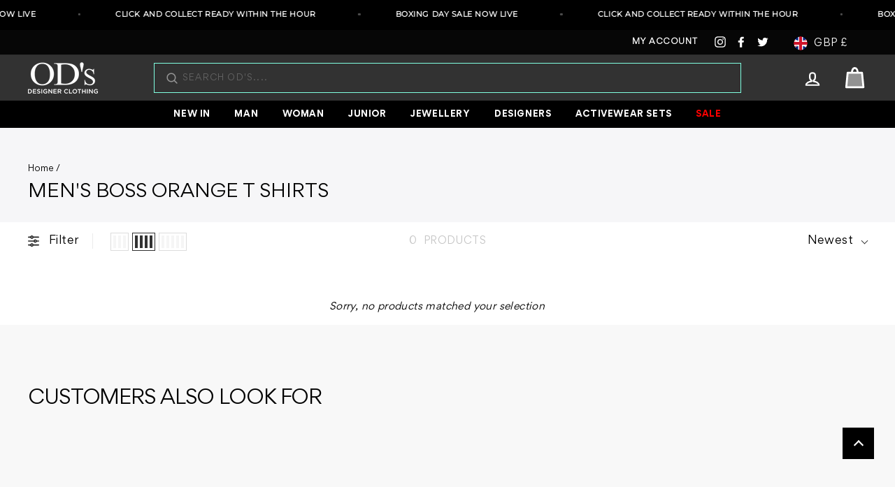

--- FILE ---
content_type: text/html; charset=utf-8
request_url: https://www.odsdesignerclothing.com/collections/mens-boss-orange-t-shirts
body_size: 75639
content:
<!doctype html>
<html class="no-js" lang="en-GB">
<head>
    <meta charset="utf-8">
    <meta http-equiv="X-UA-Compatible" content="IE=edge,chrome=1">
    <meta name="robots" content="index,follow">
    <meta name="viewport" content="width=device-width,initial-scale=1">
    <meta name="theme-color" content="#524fff">
    <link rel="canonical" href="https://www.odsdesignerclothing.com/collections/mens-boss-orange-t-shirts">


<meta name="google-site-verification" content="CzavyPBxVmXLvWTokewSuTQyeF0AkZf-9_b86_1wvU4" /><link rel="shortcut icon" href="//www.odsdesignerclothing.com/cdn/shop/files/favicon_32x32.png?v=1643054751" type="image/png" />
    <title>Men&#39;s BOSS Orange T Shirts

      &ndash; ODs Designer Clothing
      
</title><meta property="og:site_name" content="ODs Designer Clothing">
  <meta property="og:url" content="https://www.odsdesignerclothing.com/collections/mens-boss-orange-t-shirts">
  <meta property="og:title" content="Men&#39;s BOSS Orange T Shirts">
  <meta property="og:type" content="website">
  <meta property="og:description" content="ODs Designer Clothing - Premium Designer Fashion For Men and Women showcasing activewear, outdoor, luxury and footwear all under one roof. Leading brands including On Running, Salomon, Trailberg, P.E Nation, UBR, Jacob Cohen, Sandbanks, Shop designer clothing in store or online using buy now pay later such as klarna.">
  
  <meta name="twitter:site" content="@odsonline">
  <meta name="twitter:card" content="summary_large_image">
  <meta name="twitter:title" content="Men&#39;s BOSS Orange T Shirts">
  <meta name="twitter:description" content="ODs Designer Clothing - Premium Designer Fashion For Men and Women showcasing activewear, outdoor, luxury and footwear all under one roof. Leading brands including On Running, Salomon, Trailberg, P.E Nation, UBR, Jacob Cohen, Sandbanks, Shop designer clothing in store or online using buy now pay later such as klarna.">


    <style data-shopify>
  
  @font-face {
  font-family: Jost;
  font-weight: 400;
  font-style: normal;
  src: url("//www.odsdesignerclothing.com/cdn/fonts/jost/jost_n4.d47a1b6347ce4a4c9f437608011273009d91f2b7.woff2") format("woff2"),
       url("//www.odsdesignerclothing.com/cdn/fonts/jost/jost_n4.791c46290e672b3f85c3d1c651ef2efa3819eadd.woff") format("woff");
}


  @font-face {
  font-family: Jost;
  font-weight: 600;
  font-style: normal;
  src: url("//www.odsdesignerclothing.com/cdn/fonts/jost/jost_n6.ec1178db7a7515114a2d84e3dd680832b7af8b99.woff2") format("woff2"),
       url("//www.odsdesignerclothing.com/cdn/fonts/jost/jost_n6.b1178bb6bdd3979fef38e103a3816f6980aeaff9.woff") format("woff");
}

  @font-face {
  font-family: Jost;
  font-weight: 400;
  font-style: italic;
  src: url("//www.odsdesignerclothing.com/cdn/fonts/jost/jost_i4.b690098389649750ada222b9763d55796c5283a5.woff2") format("woff2"),
       url("//www.odsdesignerclothing.com/cdn/fonts/jost/jost_i4.fd766415a47e50b9e391ae7ec04e2ae25e7e28b0.woff") format("woff");
}

  @font-face {
  font-family: Jost;
  font-weight: 600;
  font-style: italic;
  src: url("//www.odsdesignerclothing.com/cdn/fonts/jost/jost_i6.9af7e5f39e3a108c08f24047a4276332d9d7b85e.woff2") format("woff2"),
       url("//www.odsdesignerclothing.com/cdn/fonts/jost/jost_i6.2bf310262638f998ed206777ce0b9a3b98b6fe92.woff") format("woff");
}

</style>

<link rel='preconnect dns-prefetch' href='https://api.config-security.com/' crossorigin />
<link rel='preconnect dns-prefetch' href='https://conf.config-security.com/' crossorigin />
<link rel='preconnect dns-prefetch' href='https://triplewhale-pixel.web.app/' crossorigin />
<script>
/* >> TriplePixel :: start*/
window.TriplePixelData={TripleName:"odsdesignerclothing.myshopify.com",ver:"1.9.0"},function(W,H,A,L,E,_,B,N){function O(U,T,P,H,R){void 0===R&&(R=!1),H=new XMLHttpRequest,P?(H.open("POST",U,!0),H.setRequestHeader("Content-Type","application/json")):H.open("GET",U,!0),H.send(JSON.stringify(P||{})),H.onreadystatechange=function(){4===H.readyState&&200===H.status?(R=H.responseText,U.includes(".txt")?eval(R):P||(N[B]=R)):(299<H.status||H.status<200)&&T&&!R&&(R=!0,O(U,T-1))}}if(N=window,!N[H+"sn"]){N[H+"sn"]=1;try{A.setItem(H,1+(0|A.getItem(H)||0)),(E=JSON.parse(A.getItem(H+"U")||"[]")).push(location.href),A.setItem(H+"U",JSON.stringify(E))}catch(e){}var i,m,p;A.getItem('"!nC`')||(_=A,A=N,A[H]||(L=function(){return Date.now().toString(36)+"_"+Math.random().toString(36)},E=A[H]=function(t,e){return"State"==t?E.s:(W=L(),(E._q=E._q||[]).push([W,t,e]),W)},E.s="Installed",E._q=[],E.ch=W,B="configSecurityConfModel",N[B]=1,O("https://conf.config-security.com/model",5),i=L(),m=A[atob("c2NyZWVu")],_.setItem("di_pmt_wt",i),p={id:i,action:"profile",avatar:_.getItem("auth-security_rand_salt_"),time:m[atob("d2lkdGg=")]+":"+m[atob("aGVpZ2h0")],host:A.TriplePixelData.TripleName,url:window.location.href,ref:document.referrer,ver:window.TriplePixelData.ver},O("https://api.config-security.com/",5,p),O("https://triplewhale-pixel.web.app/dot1.9.txt",5)))}}("","TriplePixel",localStorage);
/* << TriplePixel :: end*/
</script>

     
<link rel="preconnect" href="https://services.mybcapps.com/bc-sf-filter/filter" />
        <link rel="dns-prefetch" href="https://services.mybcapps.com/bc-sf-filter/filter" /><link rel="preload" href="//www.odsdesignerclothing.com/cdn/shop/t/31/assets/boost-pfs-vendor.js?v=124838576956762337831732105346" as="script">
        <link rel="preload" href="//www.odsdesignerclothing.com/cdn/shop/t/31/assets/boost-pfs-core.js?v=107018530650833398831732105346" as="script">
        <link rel="preload" href="//www.odsdesignerclothing.com/cdn/shop/t/31/assets/boost-pfs-filter.js?v=149795908373615718001732105346" as="script">
          
        <link rel="preload" as="style" href="//www.odsdesignerclothing.com/cdn/shop/t/31/assets/boost-pfs-general.css?v=82178456496575315761732105346"><link rel="preload" as="style" href="//www.odsdesignerclothing.com/cdn/shop/t/31/assets/boost-pfs-custom.css?v=82523215174818256131732105346">
    

<!-- Google Tag Manager -->
<script>(function(w,d,s,l,i){w[l]=w[l]||[];w[l].push({'gtm.start':
new Date().getTime(),event:'gtm.js'});var f=d.getElementsByTagName(s)[0],
j=d.createElement(s),dl=l!='dataLayer'?'&l='+l:'';j.async=true;j.src=
'https://www.googletagmanager.com/gtm.js?id='+i+dl;f.parentNode.insertBefore(j,f);
})(window,document,'script','dataLayer','GTM-MZVKF5W');</script>
<!-- End Google Tag Manager -->

  <script src="https://analytics.ahrefs.com/analytics.js" data-key="y5pudQXLX5/vQXgI7QeShQ" async></script>
  


    <link href="//www.odsdesignerclothing.com/cdn/shop/t/31/assets/theme.css?v=144070120051105654581762797351" rel="stylesheet" type="text/css" media="all" />
    <link href="//www.odsdesignerclothing.com/cdn/shop/t/31/assets/owl.carousel.min.css?v=70516089817612781961732105346" rel="stylesheet" type="text/css" media="all" />
    <link href="//www.odsdesignerclothing.com/cdn/shop/t/31/assets/owl.theme.default.min.css?v=135046118358282713361732105346" rel="stylesheet" type="text/css" media="all" />
    <link href="//www.odsdesignerclothing.com/cdn/shop/t/31/assets/custom.css?v=119162557741711377241762795683" rel="stylesheet" type="text/css" media="all" />
    

    <style data-shopify>
      .collection-item__title {
      font-size: 14.4px;
      }

      @media screen and (min-width: 769px) {
        .collection-item__title {
          font-size: 18px;
        }
      }
    </style>

    <script>
      document.documentElement.className = document.documentElement.className.replace('no-js', 'js');

      window.theme = window.theme || {};
      theme.routes = {
        cart: "/cart",
        cartAdd: "/cart/add",
        cartChange: "/cart/change"
      };
      theme.strings = {
        addToCart: "Add to basket",
        soldOut: "Sold Out",
        unavailable: "Unavailable",
        stockLabel: "Only [count] items in stock!",
        willNotShipUntil: "Will not ship until [date]",
        willBeInStockAfter: "Will be in stock after [date]",
        waitingForStock: "Inventory on the way",
        savePrice: "Save [saved_amount]",
        cartEmpty: "Your basket is currently empty.",
        cartTermsConfirmation: "You must agree with the terms and conditions of sales to check out"
      };
      theme.settings = {
        dynamicVariantsEnable: true,
        dynamicVariantType: "button",
        cartType: "drawer",
        moneyFormat: "£{{amount}}",
        saveType: "percent",
        recentlyViewedEnabled: true,
        predictiveSearch: false,
        predictiveSearchType: "product",
        inventoryThreshold: 10,
        quickView: false,
        themeName: 'ODs',
        themeVersion: "1.0.0"
      };
    </script>

    <script>window.performance && window.performance.mark && window.performance.mark('shopify.content_for_header.start');</script><meta name="google-site-verification" content="CzavyPBxVmXLvWTokewSuTQyeF0AkZf-9_b86_1wvU4">
<meta id="shopify-digital-wallet" name="shopify-digital-wallet" content="/59800846500/digital_wallets/dialog">
<meta name="shopify-checkout-api-token" content="c9fbd75daeaaa3e432444c4d0be60cd9">
<meta id="in-context-paypal-metadata" data-shop-id="59800846500" data-venmo-supported="false" data-environment="production" data-locale="en_US" data-paypal-v4="true" data-currency="GBP">
<link rel="alternate" type="application/atom+xml" title="Feed" href="/collections/mens-boss-orange-t-shirts.atom" />
<link rel="alternate" type="application/json+oembed" href="https://www.odsdesignerclothing.com/collections/mens-boss-orange-t-shirts.oembed">
<script async="async" src="/checkouts/internal/preloads.js?locale=en-GB"></script>
<link rel="preconnect" href="https://shop.app" crossorigin="anonymous">
<script async="async" src="https://shop.app/checkouts/internal/preloads.js?locale=en-GB&shop_id=59800846500" crossorigin="anonymous"></script>
<script id="apple-pay-shop-capabilities" type="application/json">{"shopId":59800846500,"countryCode":"GB","currencyCode":"GBP","merchantCapabilities":["supports3DS"],"merchantId":"gid:\/\/shopify\/Shop\/59800846500","merchantName":"ODs Designer Clothing","requiredBillingContactFields":["postalAddress","email","phone"],"requiredShippingContactFields":["postalAddress","email","phone"],"shippingType":"shipping","supportedNetworks":["visa","maestro","masterCard","amex","discover","elo"],"total":{"type":"pending","label":"ODs Designer Clothing","amount":"1.00"},"shopifyPaymentsEnabled":true,"supportsSubscriptions":true}</script>
<script id="shopify-features" type="application/json">{"accessToken":"c9fbd75daeaaa3e432444c4d0be60cd9","betas":["rich-media-storefront-analytics"],"domain":"www.odsdesignerclothing.com","predictiveSearch":true,"shopId":59800846500,"locale":"en"}</script>
<script>var Shopify = Shopify || {};
Shopify.shop = "odsdesignerclothing.myshopify.com";
Shopify.locale = "en";
Shopify.currency = {"active":"GBP","rate":"1.0"};
Shopify.country = "GB";
Shopify.theme = {"name":"Header 2.0","id":176284270967,"schema_name":"ODs","schema_version":"1.0","theme_store_id":null,"role":"main"};
Shopify.theme.handle = "null";
Shopify.theme.style = {"id":null,"handle":null};
Shopify.cdnHost = "www.odsdesignerclothing.com/cdn";
Shopify.routes = Shopify.routes || {};
Shopify.routes.root = "/";</script>
<script type="module">!function(o){(o.Shopify=o.Shopify||{}).modules=!0}(window);</script>
<script>!function(o){function n(){var o=[];function n(){o.push(Array.prototype.slice.apply(arguments))}return n.q=o,n}var t=o.Shopify=o.Shopify||{};t.loadFeatures=n(),t.autoloadFeatures=n()}(window);</script>
<script>
  window.ShopifyPay = window.ShopifyPay || {};
  window.ShopifyPay.apiHost = "shop.app\/pay";
  window.ShopifyPay.redirectState = null;
</script>
<script id="shop-js-analytics" type="application/json">{"pageType":"collection"}</script>
<script defer="defer" async type="module" src="//www.odsdesignerclothing.com/cdn/shopifycloud/shop-js/modules/v2/client.init-shop-cart-sync_DtuiiIyl.en.esm.js"></script>
<script defer="defer" async type="module" src="//www.odsdesignerclothing.com/cdn/shopifycloud/shop-js/modules/v2/chunk.common_CUHEfi5Q.esm.js"></script>
<script type="module">
  await import("//www.odsdesignerclothing.com/cdn/shopifycloud/shop-js/modules/v2/client.init-shop-cart-sync_DtuiiIyl.en.esm.js");
await import("//www.odsdesignerclothing.com/cdn/shopifycloud/shop-js/modules/v2/chunk.common_CUHEfi5Q.esm.js");

  window.Shopify.SignInWithShop?.initShopCartSync?.({"fedCMEnabled":true,"windoidEnabled":true});

</script>
<script>
  window.Shopify = window.Shopify || {};
  if (!window.Shopify.featureAssets) window.Shopify.featureAssets = {};
  window.Shopify.featureAssets['shop-js'] = {"shop-cart-sync":["modules/v2/client.shop-cart-sync_DFoTY42P.en.esm.js","modules/v2/chunk.common_CUHEfi5Q.esm.js"],"init-fed-cm":["modules/v2/client.init-fed-cm_D2UNy1i2.en.esm.js","modules/v2/chunk.common_CUHEfi5Q.esm.js"],"init-shop-email-lookup-coordinator":["modules/v2/client.init-shop-email-lookup-coordinator_BQEe2rDt.en.esm.js","modules/v2/chunk.common_CUHEfi5Q.esm.js"],"shop-cash-offers":["modules/v2/client.shop-cash-offers_3CTtReFF.en.esm.js","modules/v2/chunk.common_CUHEfi5Q.esm.js","modules/v2/chunk.modal_BewljZkx.esm.js"],"shop-button":["modules/v2/client.shop-button_C6oxCjDL.en.esm.js","modules/v2/chunk.common_CUHEfi5Q.esm.js"],"init-windoid":["modules/v2/client.init-windoid_5pix8xhK.en.esm.js","modules/v2/chunk.common_CUHEfi5Q.esm.js"],"avatar":["modules/v2/client.avatar_BTnouDA3.en.esm.js"],"init-shop-cart-sync":["modules/v2/client.init-shop-cart-sync_DtuiiIyl.en.esm.js","modules/v2/chunk.common_CUHEfi5Q.esm.js"],"shop-toast-manager":["modules/v2/client.shop-toast-manager_BYv_8cH1.en.esm.js","modules/v2/chunk.common_CUHEfi5Q.esm.js"],"pay-button":["modules/v2/client.pay-button_FnF9EIkY.en.esm.js","modules/v2/chunk.common_CUHEfi5Q.esm.js"],"shop-login-button":["modules/v2/client.shop-login-button_CH1KUpOf.en.esm.js","modules/v2/chunk.common_CUHEfi5Q.esm.js","modules/v2/chunk.modal_BewljZkx.esm.js"],"init-customer-accounts-sign-up":["modules/v2/client.init-customer-accounts-sign-up_aj7QGgYS.en.esm.js","modules/v2/client.shop-login-button_CH1KUpOf.en.esm.js","modules/v2/chunk.common_CUHEfi5Q.esm.js","modules/v2/chunk.modal_BewljZkx.esm.js"],"init-shop-for-new-customer-accounts":["modules/v2/client.init-shop-for-new-customer-accounts_NbnYRf_7.en.esm.js","modules/v2/client.shop-login-button_CH1KUpOf.en.esm.js","modules/v2/chunk.common_CUHEfi5Q.esm.js","modules/v2/chunk.modal_BewljZkx.esm.js"],"init-customer-accounts":["modules/v2/client.init-customer-accounts_ppedhqCH.en.esm.js","modules/v2/client.shop-login-button_CH1KUpOf.en.esm.js","modules/v2/chunk.common_CUHEfi5Q.esm.js","modules/v2/chunk.modal_BewljZkx.esm.js"],"shop-follow-button":["modules/v2/client.shop-follow-button_CMIBBa6u.en.esm.js","modules/v2/chunk.common_CUHEfi5Q.esm.js","modules/v2/chunk.modal_BewljZkx.esm.js"],"lead-capture":["modules/v2/client.lead-capture_But0hIyf.en.esm.js","modules/v2/chunk.common_CUHEfi5Q.esm.js","modules/v2/chunk.modal_BewljZkx.esm.js"],"checkout-modal":["modules/v2/client.checkout-modal_BBxc70dQ.en.esm.js","modules/v2/chunk.common_CUHEfi5Q.esm.js","modules/v2/chunk.modal_BewljZkx.esm.js"],"shop-login":["modules/v2/client.shop-login_hM3Q17Kl.en.esm.js","modules/v2/chunk.common_CUHEfi5Q.esm.js","modules/v2/chunk.modal_BewljZkx.esm.js"],"payment-terms":["modules/v2/client.payment-terms_CAtGlQYS.en.esm.js","modules/v2/chunk.common_CUHEfi5Q.esm.js","modules/v2/chunk.modal_BewljZkx.esm.js"]};
</script>
<script>(function() {
  var isLoaded = false;
  function asyncLoad() {
    if (isLoaded) return;
    isLoaded = true;
    var urls = ["https:\/\/dr4qe3ddw9y32.cloudfront.net\/awin-shopify-integration-code.js?aid=11157\u0026s2s=\u0026v=shopifyApp_2.0.8\u0026ts=1645092162940\u0026shop=odsdesignerclothing.myshopify.com","https:\/\/shopify.livechatinc.com\/api\/v2\/script\/8c4f28b7-6c7b-42b8-8546-fcfa83c530a1\/widget.js?shop=odsdesignerclothing.myshopify.com","https:\/\/adtrack.gropulse.com\/get_script?shop=odsdesignerclothing.myshopify.com","https:\/\/d1639lhkj5l89m.cloudfront.net\/js\/storefront\/uppromote.js?shop=odsdesignerclothing.myshopify.com","https:\/\/static.klaviyo.com\/onsite\/js\/klaviyo.js?company_id=LmX5pv\u0026shop=odsdesignerclothing.myshopify.com","https:\/\/static2.rapidsearch.dev\/resultpage.js?shop=odsdesignerclothing.myshopify.com","https:\/\/depo.sidepanda.com\/popups-subscription.js?shop=odsdesignerclothing.myshopify.com","\/\/cdn.shopify.com\/proxy\/847d4b03485512f5fdca27fb2ffa8400155bc78e68328758a89c438f9879ca18\/api.goaffpro.com\/loader.js?shop=odsdesignerclothing.myshopify.com\u0026sp-cache-control=cHVibGljLCBtYXgtYWdlPTkwMA","https:\/\/s3.eu-west-1.amazonaws.com\/production-klarna-il-shopify-osm\/0b7fe7c4a98ef8166eeafee767bc667686567a25\/odsdesignerclothing.myshopify.com-1765817530741.js?shop=odsdesignerclothing.myshopify.com"];
    for (var i = 0; i < urls.length; i++) {
      var s = document.createElement('script');
      s.type = 'text/javascript';
      s.async = true;
      s.src = urls[i];
      var x = document.getElementsByTagName('script')[0];
      x.parentNode.insertBefore(s, x);
    }
  };
  if(window.attachEvent) {
    window.attachEvent('onload', asyncLoad);
  } else {
    window.addEventListener('load', asyncLoad, false);
  }
})();</script>
<script id="__st">var __st={"a":59800846500,"offset":0,"reqid":"80768ddb-0590-4fc4-a6ca-64f373d3e2a3-1766926990","pageurl":"www.odsdesignerclothing.com\/collections\/mens-boss-orange-t-shirts","u":"13ef067b8fe2","p":"collection","rtyp":"collection","rid":296233304228};</script>
<script>window.ShopifyPaypalV4VisibilityTracking = true;</script>
<script id="captcha-bootstrap">!function(){'use strict';const t='contact',e='account',n='new_comment',o=[[t,t],['blogs',n],['comments',n],[t,'customer']],c=[[e,'customer_login'],[e,'guest_login'],[e,'recover_customer_password'],[e,'create_customer']],r=t=>t.map((([t,e])=>`form[action*='/${t}']:not([data-nocaptcha='true']) input[name='form_type'][value='${e}']`)).join(','),a=t=>()=>t?[...document.querySelectorAll(t)].map((t=>t.form)):[];function s(){const t=[...o],e=r(t);return a(e)}const i='password',u='form_key',d=['recaptcha-v3-token','g-recaptcha-response','h-captcha-response',i],f=()=>{try{return window.sessionStorage}catch{return}},m='__shopify_v',_=t=>t.elements[u];function p(t,e,n=!1){try{const o=window.sessionStorage,c=JSON.parse(o.getItem(e)),{data:r}=function(t){const{data:e,action:n}=t;return t[m]||n?{data:e,action:n}:{data:t,action:n}}(c);for(const[e,n]of Object.entries(r))t.elements[e]&&(t.elements[e].value=n);n&&o.removeItem(e)}catch(o){console.error('form repopulation failed',{error:o})}}const l='form_type',E='cptcha';function T(t){t.dataset[E]=!0}const w=window,h=w.document,L='Shopify',v='ce_forms',y='captcha';let A=!1;((t,e)=>{const n=(g='f06e6c50-85a8-45c8-87d0-21a2b65856fe',I='https://cdn.shopify.com/shopifycloud/storefront-forms-hcaptcha/ce_storefront_forms_captcha_hcaptcha.v1.5.2.iife.js',D={infoText:'Protected by hCaptcha',privacyText:'Privacy',termsText:'Terms'},(t,e,n)=>{const o=w[L][v],c=o.bindForm;if(c)return c(t,g,e,D).then(n);var r;o.q.push([[t,g,e,D],n]),r=I,A||(h.body.append(Object.assign(h.createElement('script'),{id:'captcha-provider',async:!0,src:r})),A=!0)});var g,I,D;w[L]=w[L]||{},w[L][v]=w[L][v]||{},w[L][v].q=[],w[L][y]=w[L][y]||{},w[L][y].protect=function(t,e){n(t,void 0,e),T(t)},Object.freeze(w[L][y]),function(t,e,n,w,h,L){const[v,y,A,g]=function(t,e,n){const i=e?o:[],u=t?c:[],d=[...i,...u],f=r(d),m=r(i),_=r(d.filter((([t,e])=>n.includes(e))));return[a(f),a(m),a(_),s()]}(w,h,L),I=t=>{const e=t.target;return e instanceof HTMLFormElement?e:e&&e.form},D=t=>v().includes(t);t.addEventListener('submit',(t=>{const e=I(t);if(!e)return;const n=D(e)&&!e.dataset.hcaptchaBound&&!e.dataset.recaptchaBound,o=_(e),c=g().includes(e)&&(!o||!o.value);(n||c)&&t.preventDefault(),c&&!n&&(function(t){try{if(!f())return;!function(t){const e=f();if(!e)return;const n=_(t);if(!n)return;const o=n.value;o&&e.removeItem(o)}(t);const e=Array.from(Array(32),(()=>Math.random().toString(36)[2])).join('');!function(t,e){_(t)||t.append(Object.assign(document.createElement('input'),{type:'hidden',name:u})),t.elements[u].value=e}(t,e),function(t,e){const n=f();if(!n)return;const o=[...t.querySelectorAll(`input[type='${i}']`)].map((({name:t})=>t)),c=[...d,...o],r={};for(const[a,s]of new FormData(t).entries())c.includes(a)||(r[a]=s);n.setItem(e,JSON.stringify({[m]:1,action:t.action,data:r}))}(t,e)}catch(e){console.error('failed to persist form',e)}}(e),e.submit())}));const S=(t,e)=>{t&&!t.dataset[E]&&(n(t,e.some((e=>e===t))),T(t))};for(const o of['focusin','change'])t.addEventListener(o,(t=>{const e=I(t);D(e)&&S(e,y())}));const B=e.get('form_key'),M=e.get(l),P=B&&M;t.addEventListener('DOMContentLoaded',(()=>{const t=y();if(P)for(const e of t)e.elements[l].value===M&&p(e,B);[...new Set([...A(),...v().filter((t=>'true'===t.dataset.shopifyCaptcha))])].forEach((e=>S(e,t)))}))}(h,new URLSearchParams(w.location.search),n,t,e,['guest_login'])})(!0,!0)}();</script>
<script integrity="sha256-4kQ18oKyAcykRKYeNunJcIwy7WH5gtpwJnB7kiuLZ1E=" data-source-attribution="shopify.loadfeatures" defer="defer" src="//www.odsdesignerclothing.com/cdn/shopifycloud/storefront/assets/storefront/load_feature-a0a9edcb.js" crossorigin="anonymous"></script>
<script crossorigin="anonymous" defer="defer" src="//www.odsdesignerclothing.com/cdn/shopifycloud/storefront/assets/shopify_pay/storefront-65b4c6d7.js?v=20250812"></script>
<script data-source-attribution="shopify.dynamic_checkout.dynamic.init">var Shopify=Shopify||{};Shopify.PaymentButton=Shopify.PaymentButton||{isStorefrontPortableWallets:!0,init:function(){window.Shopify.PaymentButton.init=function(){};var t=document.createElement("script");t.src="https://www.odsdesignerclothing.com/cdn/shopifycloud/portable-wallets/latest/portable-wallets.en.js",t.type="module",document.head.appendChild(t)}};
</script>
<script data-source-attribution="shopify.dynamic_checkout.buyer_consent">
  function portableWalletsHideBuyerConsent(e){var t=document.getElementById("shopify-buyer-consent"),n=document.getElementById("shopify-subscription-policy-button");t&&n&&(t.classList.add("hidden"),t.setAttribute("aria-hidden","true"),n.removeEventListener("click",e))}function portableWalletsShowBuyerConsent(e){var t=document.getElementById("shopify-buyer-consent"),n=document.getElementById("shopify-subscription-policy-button");t&&n&&(t.classList.remove("hidden"),t.removeAttribute("aria-hidden"),n.addEventListener("click",e))}window.Shopify?.PaymentButton&&(window.Shopify.PaymentButton.hideBuyerConsent=portableWalletsHideBuyerConsent,window.Shopify.PaymentButton.showBuyerConsent=portableWalletsShowBuyerConsent);
</script>
<script data-source-attribution="shopify.dynamic_checkout.cart.bootstrap">document.addEventListener("DOMContentLoaded",(function(){function t(){return document.querySelector("shopify-accelerated-checkout-cart, shopify-accelerated-checkout")}if(t())Shopify.PaymentButton.init();else{new MutationObserver((function(e,n){t()&&(Shopify.PaymentButton.init(),n.disconnect())})).observe(document.body,{childList:!0,subtree:!0})}}));
</script>
<link id="shopify-accelerated-checkout-styles" rel="stylesheet" media="screen" href="https://www.odsdesignerclothing.com/cdn/shopifycloud/portable-wallets/latest/accelerated-checkout-backwards-compat.css" crossorigin="anonymous">
<style id="shopify-accelerated-checkout-cart">
        #shopify-buyer-consent {
  margin-top: 1em;
  display: inline-block;
  width: 100%;
}

#shopify-buyer-consent.hidden {
  display: none;
}

#shopify-subscription-policy-button {
  background: none;
  border: none;
  padding: 0;
  text-decoration: underline;
  font-size: inherit;
  cursor: pointer;
}

#shopify-subscription-policy-button::before {
  box-shadow: none;
}

      </style>

<script>window.performance && window.performance.mark && window.performance.mark('shopify.content_for_header.end');</script>

    <script src="//www.odsdesignerclothing.com/cdn/shop/t/31/assets/vendor-scripts-v6.js" defer="defer"></script>

    
      <link rel="preload" as="style" href="//www.odsdesignerclothing.com/cdn/shop/t/31/assets/currency-flags.css?v=177154473537266533841732105346" onload="this.onload=null;this.rel='stylesheet'">
      <noscript><link rel="stylesheet" href="//www.odsdesignerclothing.com/cdn/shop/t/31/assets/currency-flags.css?v=177154473537266533841732105346"></noscript>
    
    <script src="//www.odsdesignerclothing.com/cdn/shop/t/31/assets/jquery.min.js?v=61395414644828968241732105346" type="text/javascript"></script>
    <script src="//www.odsdesignerclothing.com/cdn/shop/t/31/assets/jquery.tmpl.min.js?v=32513529418586026101732105346" type="text/javascript"></script>
    <script src="//www.odsdesignerclothing.com/cdn/shop/t/31/assets/jquery.products.min.js?v=152374101990770964181732105346" type="text/javascript"></script>
    <script src="//www.odsdesignerclothing.com/cdn/shop/t/31/assets/owl.carousel.min.js?v=97891440811553454251732105346"  defer="defer"></script>
    <script src="//www.odsdesignerclothing.com/cdn/shop/t/31/assets/theme.js?v=111915922681164172661765815719" defer="defer"></script>
    <script src="//www.odsdesignerclothing.com/cdn/shop/t/31/assets/custom.js?v=93009560227944525121761819290" defer="defer"></script>
    
<!--begin-boost-pfs-filter-css-->
  <link href="//www.odsdesignerclothing.com/cdn/shop/t/31/assets/boost-pfs-init.css?v=158881111648427340711732105346" rel="stylesheet" type="text/css" media="all" />
  <link rel="preload stylesheet" href="//www.odsdesignerclothing.com/cdn/shop/t/31/assets/boost-pfs-general.css?v=82178456496575315761732105346" as="style">
  <link rel="preload stylesheet" href="//www.odsdesignerclothing.com/cdn/shop/t/31/assets/boost-pfs-otp.css?v=113966440527045453971732105346" as="style"><link href="//www.odsdesignerclothing.com/cdn/shop/t/31/assets/boost-pfs-custom.css?v=82523215174818256131732105346" rel="stylesheet" type="text/css" media="all" />
<style data-id="boost-pfs-style">
    .boost-pfs-filter-option-title-text {font-size: 13px;}

   .boost-pfs-filter-tree-v .boost-pfs-filter-option-title-text:before {}
    .boost-pfs-filter-tree-v .boost-pfs-filter-option.boost-pfs-filter-option-collapsed .boost-pfs-filter-option-title-text:before {}
    .boost-pfs-filter-tree-h .boost-pfs-filter-option-title-heading:before {}

    .boost-pfs-filter-refine-by .boost-pfs-filter-option-title h3 {}

    .boost-pfs-filter-option-content .boost-pfs-filter-option-item-list .boost-pfs-filter-option-item button,
    .boost-pfs-filter-option-content .boost-pfs-filter-option-item-list .boost-pfs-filter-option-item .boost-pfs-filter-button,
    .boost-pfs-filter-option-range-amount input,
    .boost-pfs-filter-tree-v .boost-pfs-filter-refine-by .boost-pfs-filter-refine-by-items .refine-by-item,
    .boost-pfs-filter-refine-by-wrapper-v .boost-pfs-filter-refine-by .boost-pfs-filter-refine-by-items .refine-by-item,
    .boost-pfs-filter-refine-by .boost-pfs-filter-option-title,
    .boost-pfs-filter-refine-by .boost-pfs-filter-refine-by-items .refine-by-item>a,
    .boost-pfs-filter-refine-by>span,
    .boost-pfs-filter-clear,
    .boost-pfs-filter-clear-all{font-size: 12px;}
    .boost-pfs-filter-tree-h .boost-pfs-filter-pc .boost-pfs-filter-refine-by-items .refine-by-item .boost-pfs-filter-clear .refine-by-type,
    .boost-pfs-filter-refine-by-wrapper-h .boost-pfs-filter-pc .boost-pfs-filter-refine-by-items .refine-by-item .boost-pfs-filter-clear .refine-by-type {}

    .boost-pfs-filter-option-multi-level-collections .boost-pfs-filter-option-multi-level-list .boost-pfs-filter-option-item .boost-pfs-filter-button-arrow .boost-pfs-arrow:before,
    .boost-pfs-filter-option-multi-level-tag .boost-pfs-filter-option-multi-level-list .boost-pfs-filter-option-item .boost-pfs-filter-button-arrow .boost-pfs-arrow:before {}

    .boost-pfs-filter-refine-by-wrapper-v .boost-pfs-filter-refine-by .boost-pfs-filter-refine-by-items .refine-by-item .boost-pfs-filter-clear:after,
    .boost-pfs-filter-refine-by-wrapper-v .boost-pfs-filter-refine-by .boost-pfs-filter-refine-by-items .refine-by-item .boost-pfs-filter-clear:before,
    .boost-pfs-filter-tree-v .boost-pfs-filter-refine-by .boost-pfs-filter-refine-by-items .refine-by-item .boost-pfs-filter-clear:after,
    .boost-pfs-filter-tree-v .boost-pfs-filter-refine-by .boost-pfs-filter-refine-by-items .refine-by-item .boost-pfs-filter-clear:before,
    .boost-pfs-filter-refine-by-wrapper-h .boost-pfs-filter-pc .boost-pfs-filter-refine-by-items .refine-by-item .boost-pfs-filter-clear:after,
    .boost-pfs-filter-refine-by-wrapper-h .boost-pfs-filter-pc .boost-pfs-filter-refine-by-items .refine-by-item .boost-pfs-filter-clear:before,
    .boost-pfs-filter-tree-h .boost-pfs-filter-pc .boost-pfs-filter-refine-by-items .refine-by-item .boost-pfs-filter-clear:after,
    .boost-pfs-filter-tree-h .boost-pfs-filter-pc .boost-pfs-filter-refine-by-items .refine-by-item .boost-pfs-filter-clear:before {}
    .boost-pfs-filter-option-range-slider .noUi-value-horizontal {}

    .boost-pfs-filter-tree-mobile-button button,
    .boost-pfs-filter-top-sorting-mobile button {color: rgba(0,0,0,1) !important;background: rgba(255,255,255,1) !important;}
    .boost-pfs-filter-top-sorting-mobile button>span:after {color: rgba(0,0,0,1) !important;}
  </style>

<!--end-boost-pfs-filter-css-->
     
<script
      async
      data-environment="production"
      src="https://js.klarna.com/web-sdk/v1/klarna.js"
      data-client-id="klarna_live_client_WmRDS3NPKEwwRDZiYiktIUFaRks1UjlaN2hRem8vQlAsYzk0ZjBjZGItMmJmOS00YzQ3LTk5YjUtMGE3NDgzZWVhMWFlLDEsSEd2dGV3eFB0L0dEUzV2VkFoRGpCMWN4S0NVMUZSRXo0U0M5Ky8wcUtFOD0"
    ></script>
  
  


  <script type="text/javascript">
    window.RapidSearchAdmin = false;
  </script>



<script nowprocket nitro-exclude type="text/javascript" id="sa-dynamic-optimization" data-uuid="4d973b5b-af0e-4c37-8c55-9a86580891c7" src="[data-uri]"></script>

<!-- BEGIN app block: shopify://apps/microsoft-clarity/blocks/clarity_js/31c3d126-8116-4b4a-8ba1-baeda7c4aeea -->
<script type="text/javascript">
  (function (c, l, a, r, i, t, y) {
    c[a] = c[a] || function () { (c[a].q = c[a].q || []).push(arguments); };
    t = l.createElement(r); t.async = 1; t.src = "https://www.clarity.ms/tag/" + i + "?ref=shopify";
    y = l.getElementsByTagName(r)[0]; y.parentNode.insertBefore(t, y);

    c.Shopify.loadFeatures([{ name: "consent-tracking-api", version: "0.1" }], error => {
      if (error) {
        console.error("Error loading Shopify features:", error);
        return;
      }

      c[a]('consentv2', {
        ad_Storage: c.Shopify.customerPrivacy.marketingAllowed() ? "granted" : "denied",
        analytics_Storage: c.Shopify.customerPrivacy.analyticsProcessingAllowed() ? "granted" : "denied",
      });
    });

    l.addEventListener("visitorConsentCollected", function (e) {
      c[a]('consentv2', {
        ad_Storage: e.detail.marketingAllowed ? "granted" : "denied",
        analytics_Storage: e.detail.analyticsAllowed ? "granted" : "denied",
      });
    });
  })(window, document, "clarity", "script", "t7zu0kgcts");
</script>



<!-- END app block --><!-- BEGIN app block: shopify://apps/adtrack/blocks/google-ads-tracking/df585d93-9803-45b2-b3b3-a6b545cd03b0 -->
  <script>
    const gadsData = {"gAdsConversionIDValue":"1040422477","gAdsConversionLabelsValue":"3PdDCJiZxZkYEM2sjvAD","trackingActivationStatus":"active"};
    sessionStorage.setItem('gropulseGAdsData', JSON.stringify(gadsData));
  </script>

<script>
  // Function to get URL parameters
  function gAdsGetUrlParameter(name) {
    name = name.replace(/[\[]/, '\\[').replace(/[\]]/, '\\]');
    const regex = new RegExp('[\\?&]' + name + '=([^&#]*)');
    const results = regex.exec(location.search);
    return results === null ? '' : decodeURIComponent(results[1].replace(/\+/g, ' '));
  }

  // Get tracking parameters from URL
  const gropulseGclid = gAdsGetUrlParameter('gclid');
  const gropulseGbraid = gAdsGetUrlParameter('gbraid');
  const gropulseWbraid = gAdsGetUrlParameter('wbraid');

  // Save to localStorage with timestamp if parameters exist
  if (gropulseGclid || gropulseGbraid || gropulseWbraid) {
    const attributionData = {
      gclid: gropulseGclid || '',
      gbraid: gropulseGbraid || '',
      wbraid: gropulseWbraid || '',
      timestamp: Date.now(),
      url: window.location.href
    };
    localStorage.setItem('gropulseAttribution', JSON.stringify(attributionData));
  }
</script>




<!-- END app block --><!-- BEGIN app block: shopify://apps/ta-labels-badges/blocks/bss-pl-config-data/91bfe765-b604-49a1-805e-3599fa600b24 --><script
    id='bss-pl-config-data'
>
	let TAE_StoreId = "27588";
	if (typeof BSS_PL == 'undefined' || TAE_StoreId !== "") {
  		var BSS_PL = {};
		BSS_PL.storeId = 27588;
		BSS_PL.currentPlan = "ten_usd";
		BSS_PL.apiServerProduction = "https://product-labels.tech-arms.io";
		BSS_PL.publicAccessToken = "f51785eda9c8e24f2bec0a21af912a75";
		BSS_PL.customerTags = "null";
		BSS_PL.customerId = "null";
		BSS_PL.storeIdCustomOld = 10678;
		BSS_PL.storeIdOldWIthPriority = 12200;
		BSS_PL.storeIdOptimizeAppendLabel = 59637
		BSS_PL.optimizeCodeIds = null; 
		BSS_PL.extendedFeatureIds = null;
		BSS_PL.integration = {"laiReview":{"status":0,"config":[]}};
		BSS_PL.settingsData  = {};
		BSS_PL.configProductMetafields = [];
		BSS_PL.configVariantMetafields = [];
		
		BSS_PL.configData = [].concat({"id":186784,"name":"WE RECOMMEND TO GO UP A SIZE-ITALIAN STYLE FITTING","priority":0,"enable_priority":0,"enable":1,"pages":"1","related_product_tag":null,"first_image_tags":null,"img_url":"/static/adminhtml/images/no-image.webp","public_img_url":"","position":0,"apply":null,"product_type":1,"exclude_products":5,"collection_image_type":0,"product":"8687773483172","variant":"","collection":"291754868900,503605395620","exclude_product_ids":"","collection_image":"","inventory":0,"tags":"","excludeTags":"jewellery_sale,sale_ watches,sale_jewellery,sale_kids","vendors":"","from_price":null,"to_price":null,"domain_id":27588,"locations":"","enable_allowed_countries":0,"locales":"","enable_allowed_locales":0,"enable_visibility_date":0,"from_date":null,"to_date":null,"enable_discount_range":0,"discount_type":1,"discount_from":null,"discount_to":null,"label_text":"%3Cp%3EWE%20RECOMMEND%20TO%20GO%20UP%20A%20SIZE-ITALIAN%20STYLE%20FITTING%20%3C/p%3E","label_text_color":"#fcfcfc","label_text_background_color":{"type":"hex","value":"#fc0b0bff"},"label_text_font_size":12,"label_text_no_image":1,"label_text_in_stock":"In Stock","label_text_out_stock":"Sold out","label_shadow":{"blur":"0","h_offset":0,"v_offset":0},"label_opacity":100,"topBottom_padding":4,"border_radius":"3px 3px 3px 3px","border_style":"none","border_size":"0","border_color":"#000000","label_shadow_color":"#808080","label_text_style":0,"label_text_font_family":null,"label_text_font_url":null,"customer_label_preview_image":"/static/adminhtml/images/sample.webp","label_preview_image":"https://cdn.shopify.com/s/files/1/0598/0084/6500/files/8052149880373_Front_finaloutput.jpg?v=1739792095","label_text_enable":1,"customer_tags":"","exclude_customer_tags":"","customer_type":"allcustomers","exclude_customers":"all_customer_tags","label_on_image":"2","label_type":2,"badge_type":2,"custom_selector":"{\"collectionPageSelector\":\".below_price_selector\",\"homePageSelector\":\".below_price_selector\",\"productPageSelector\":\".below_price_selector\",\"searchPageSelector\":\".below_price_selector\",\"otherPageSelector\":\"\"}","margin":{"type":"px","value":{"top":0,"left":0,"right":0,"bottom":0}},"mobile_margin":{"type":"px","value":{"top":0,"left":0,"right":0,"bottom":0}},"margin_top":0,"margin_bottom":0,"mobile_height_label":36,"mobile_width_label":240,"mobile_font_size_label":13,"emoji":null,"emoji_position":null,"transparent_background":null,"custom_page":null,"check_custom_page":false,"include_custom_page":null,"check_include_custom_page":false,"margin_left":0,"instock":null,"price_range_from":null,"price_range_to":null,"enable_price_range":0,"enable_product_publish":0,"customer_selected_product":null,"selected_product":null,"product_publish_from":null,"product_publish_to":null,"enable_countdown_timer":0,"option_format_countdown":0,"countdown_time":null,"option_end_countdown":null,"start_day_countdown":null,"countdown_type":1,"countdown_daily_from_time":null,"countdown_daily_to_time":null,"countdown_interval_start_time":null,"countdown_interval_length":null,"countdown_interval_break_length":null,"public_url_s3":"","enable_visibility_period":0,"visibility_period":1,"createdAt":"2025-10-22T15:25:46.000Z","customer_ids":"","exclude_customer_ids":"","angle":0,"toolTipText":"","label_shape":"rectangle","label_shape_type":1,"mobile_fixed_percent_label":"fixed","desktop_width_label":240,"desktop_height_label":36,"desktop_fixed_percent_label":"fixed","mobile_position":0,"desktop_label_unlimited_top":0,"desktop_label_unlimited_left":0,"mobile_label_unlimited_top":0,"mobile_label_unlimited_left":0,"mobile_margin_top":0,"mobile_margin_left":0,"mobile_config_label_enable":null,"mobile_default_config":1,"mobile_margin_bottom":0,"enable_fixed_time":0,"fixed_time":null,"statusLabelHoverText":0,"labelHoverTextLink":{"url":"","is_open_in_newtab":true},"labelAltText":"","statusLabelAltText":0,"enable_badge_stock":0,"badge_stock_style":1,"badge_stock_config":null,"enable_multi_badge":0,"animation_type":0,"animation_duration":2,"animation_repeat_option":0,"animation_repeat":0,"desktop_show_badges":1,"mobile_show_badges":1,"desktop_show_labels":1,"mobile_show_labels":1,"label_text_unlimited_stock":"Unlimited Stock","img_plan_id":0,"label_badge_type":"text","deletedAt":null,"desktop_lock_aspect_ratio":true,"mobile_lock_aspect_ratio":true,"img_aspect_ratio":1,"preview_board_width":391,"preview_board_height":420,"set_size_on_mobile":false,"set_position_on_mobile":false,"set_margin_on_mobile":false,"from_stock":0,"to_stock":0,"condition_product_title":"{\"enable\":false,\"type\":1,\"content\":\"\"}","conditions_apply_type":"{\"discount\":1,\"price\":1,\"inventory\":1}","public_font_url":null,"font_size_ratio":null,"group_ids":"[]","metafields":"{\"valueProductMetafield\":[],\"valueVariantMetafield\":[],\"matching_type\":1,\"metafield_type\":1}","no_ratio_height":false,"updatedAt":"2025-10-23T08:11:30.000Z","multipleBadge":null,"translations":[],"label_id":186784,"label_text_id":186784,"bg_style":"solid"},{"id":185660,"name":"WE RECOMMEND TO GO UP HALF A SIZE","priority":0,"enable_priority":0,"enable":1,"pages":"1","related_product_tag":null,"first_image_tags":null,"img_url":"/static/adminhtml/images/no-image.webp","public_img_url":"","position":0,"apply":null,"product_type":1,"exclude_products":5,"collection_image_type":0,"product":"8687773483172","variant":"","collection":"296041676964,296048787620","exclude_product_ids":"","collection_image":"","inventory":0,"tags":"","excludeTags":"jewellery_sale,sale_ watches,sale_jewellery","vendors":"","from_price":null,"to_price":null,"domain_id":27588,"locations":"","enable_allowed_countries":0,"locales":"","enable_allowed_locales":0,"enable_visibility_date":0,"from_date":null,"to_date":null,"enable_discount_range":0,"discount_type":1,"discount_from":null,"discount_to":null,"label_text":"%3Cp%3EWE%20RECOMMEND%20TO%20GO%20UP%20HALF%20A%20SIZE%3C/p%3E","label_text_color":"#fcfcfc","label_text_background_color":{"type":"hex","value":"#fc0b0bff"},"label_text_font_size":12,"label_text_no_image":1,"label_text_in_stock":"In Stock","label_text_out_stock":"Sold out","label_shadow":{"blur":"0","h_offset":0,"v_offset":0},"label_opacity":100,"topBottom_padding":4,"border_radius":"3px 3px 3px 3px","border_style":"none","border_size":"0","border_color":"#000000","label_shadow_color":"#808080","label_text_style":0,"label_text_font_family":null,"label_text_font_url":null,"customer_label_preview_image":"/static/adminhtml/images/sample.webp","label_preview_image":"https://cdn.shopify.com/s/files/1/0598/0084/6500/files/78_05c118d5-7ee4-49c7-b302-0d4490e84b30.jpg?v=1732529723","label_text_enable":1,"customer_tags":"","exclude_customer_tags":"","customer_type":"allcustomers","exclude_customers":"all_customer_tags","label_on_image":"2","label_type":2,"badge_type":2,"custom_selector":"{\"collectionPageSelector\":\".below_price_selector\",\"homePageSelector\":\".below_price_selector\",\"productPageSelector\":\".below_price_selector\",\"searchPageSelector\":\".below_price_selector\",\"otherPageSelector\":\"\"}","margin":{"type":"px","value":{"top":0,"left":0,"right":0,"bottom":0}},"mobile_margin":{"type":"px","value":{"top":0,"left":0,"right":0,"bottom":0}},"margin_top":0,"margin_bottom":0,"mobile_height_label":36,"mobile_width_label":240,"mobile_font_size_label":13,"emoji":null,"emoji_position":null,"transparent_background":null,"custom_page":null,"check_custom_page":false,"include_custom_page":null,"check_include_custom_page":false,"margin_left":0,"instock":null,"price_range_from":null,"price_range_to":null,"enable_price_range":0,"enable_product_publish":0,"customer_selected_product":null,"selected_product":null,"product_publish_from":null,"product_publish_to":null,"enable_countdown_timer":0,"option_format_countdown":0,"countdown_time":null,"option_end_countdown":null,"start_day_countdown":null,"countdown_type":1,"countdown_daily_from_time":null,"countdown_daily_to_time":null,"countdown_interval_start_time":null,"countdown_interval_length":null,"countdown_interval_break_length":null,"public_url_s3":"","enable_visibility_period":0,"visibility_period":1,"createdAt":"2025-10-13T09:23:10.000Z","customer_ids":"","exclude_customer_ids":"","angle":0,"toolTipText":"","label_shape":"rectangle","label_shape_type":1,"mobile_fixed_percent_label":"fixed","desktop_width_label":240,"desktop_height_label":36,"desktop_fixed_percent_label":"fixed","mobile_position":0,"desktop_label_unlimited_top":0,"desktop_label_unlimited_left":0,"mobile_label_unlimited_top":0,"mobile_label_unlimited_left":0,"mobile_margin_top":0,"mobile_margin_left":0,"mobile_config_label_enable":null,"mobile_default_config":1,"mobile_margin_bottom":0,"enable_fixed_time":0,"fixed_time":null,"statusLabelHoverText":0,"labelHoverTextLink":{"url":"","is_open_in_newtab":true},"labelAltText":"","statusLabelAltText":0,"enable_badge_stock":0,"badge_stock_style":1,"badge_stock_config":null,"enable_multi_badge":0,"animation_type":0,"animation_duration":2,"animation_repeat_option":0,"animation_repeat":0,"desktop_show_badges":1,"mobile_show_badges":1,"desktop_show_labels":1,"mobile_show_labels":1,"label_text_unlimited_stock":"Unlimited Stock","img_plan_id":0,"label_badge_type":"text","deletedAt":null,"desktop_lock_aspect_ratio":true,"mobile_lock_aspect_ratio":true,"img_aspect_ratio":1,"preview_board_width":391,"preview_board_height":420,"set_size_on_mobile":false,"set_position_on_mobile":false,"set_margin_on_mobile":false,"from_stock":0,"to_stock":0,"condition_product_title":"{\"enable\":false,\"type\":1,\"content\":\"\"}","conditions_apply_type":"{\"discount\":1,\"price\":1,\"inventory\":1}","public_font_url":null,"font_size_ratio":null,"group_ids":"[]","metafields":"{\"valueProductMetafield\":[],\"valueVariantMetafield\":[],\"matching_type\":1,\"metafield_type\":1}","no_ratio_height":false,"updatedAt":"2025-10-23T08:12:19.000Z","multipleBadge":null,"translations":[],"label_id":185660,"label_text_id":185660,"bg_style":"solid"},{"id":169386,"name":"10% OFF WITH CODE NEW10","priority":0,"enable_priority":0,"enable":1,"pages":"1,2,3,4,7","related_product_tag":null,"first_image_tags":null,"img_url":"","public_img_url":"","position":7,"apply":0,"product_type":1,"exclude_products":5,"collection_image_type":0,"product":"","variant":"","collection":"670803788151","exclude_product_ids":"","collection_image":"","inventory":0,"tags":"","excludeTags":"sale_jewellery,sale_kids,sale_mens,sale_watches,sale_womens,store_jewellery,on_badgediscount","vendors":"","from_price":null,"to_price":null,"domain_id":27588,"locations":"","enable_allowed_countries":0,"locales":"","enable_allowed_locales":0,"enable_visibility_date":0,"from_date":"2024-08-27T08:00:00.000Z","to_date":"2024-12-25T00:00:00.000Z","enable_discount_range":0,"discount_type":1,"discount_from":null,"discount_to":null,"label_text":"%3Cp%3E10%25%20OFF%20WITH%20CODE%20NEW10%3C/p%3E","label_text_color":"#ffffff","label_text_background_color":{"type":"hex","value":"#780404ff"},"label_text_font_size":12,"label_text_no_image":1,"label_text_in_stock":"In Stock","label_text_out_stock":"Sold out","label_shadow":{"blur":"0","h_offset":0,"v_offset":0},"label_opacity":100,"topBottom_padding":4,"border_radius":"0px 0px 0px 0px","border_style":"none","border_size":"0","border_color":"#000000","label_shadow_color":"#808080","label_text_style":0,"label_text_font_family":null,"label_text_font_url":null,"customer_label_preview_image":"https://cdn.shopify.com/s/files/1/0598/0084/6500/files/Men_sReprimoNovaDuskAquaBlueT-Shirt_5b56f046-52c0-4afe-b8d5-08a493815eae.webp?v=1746782132","label_preview_image":"https://cdn.shopify.com/s/files/1/0598/0084/6500/files/OBJCLE38_celestial_silver_1final_a58fbe32-ff16-439e-9805-df5dd7d4b26f.jpg?v=1761922416","label_text_enable":1,"customer_tags":"","exclude_customer_tags":"","customer_type":"allcustomers","exclude_customers":"all_customer_tags","label_on_image":"2","label_type":1,"badge_type":0,"custom_selector":null,"margin":{"type":"px","value":{"top":0,"left":0,"right":0,"bottom":0}},"mobile_margin":{"type":"px","value":{"top":0,"left":0,"right":0,"bottom":0}},"margin_top":0,"margin_bottom":0,"mobile_height_label":8,"mobile_width_label":100,"mobile_font_size_label":12,"emoji":null,"emoji_position":null,"transparent_background":null,"custom_page":null,"check_custom_page":false,"include_custom_page":null,"check_include_custom_page":false,"margin_left":0,"instock":null,"price_range_from":null,"price_range_to":null,"enable_price_range":0,"enable_product_publish":0,"customer_selected_product":null,"selected_product":null,"product_publish_from":null,"product_publish_to":null,"enable_countdown_timer":0,"option_format_countdown":0,"countdown_time":null,"option_end_countdown":null,"start_day_countdown":null,"countdown_type":1,"countdown_daily_from_time":null,"countdown_daily_to_time":null,"countdown_interval_start_time":null,"countdown_interval_length":"00:48:00","countdown_interval_break_length":"00:24:00","public_url_s3":"","enable_visibility_period":0,"visibility_period":1,"createdAt":"2025-05-19T15:50:29.000Z","customer_ids":"","exclude_customer_ids":"","angle":0,"toolTipText":"","label_shape":"rectangle","label_shape_type":1,"mobile_fixed_percent_label":"percentage","desktop_width_label":100,"desktop_height_label":6,"desktop_fixed_percent_label":"percentage","mobile_position":7,"desktop_label_unlimited_top":94,"desktop_label_unlimited_left":0,"mobile_label_unlimited_top":92,"mobile_label_unlimited_left":0,"mobile_margin_top":0,"mobile_margin_left":0,"mobile_config_label_enable":null,"mobile_default_config":1,"mobile_margin_bottom":0,"enable_fixed_time":0,"fixed_time":null,"statusLabelHoverText":0,"labelHoverTextLink":{"url":"","is_open_in_newtab":true},"labelAltText":"","statusLabelAltText":0,"enable_badge_stock":0,"badge_stock_style":1,"badge_stock_config":null,"enable_multi_badge":0,"animation_type":0,"animation_duration":2,"animation_repeat_option":0,"animation_repeat":0,"desktop_show_badges":1,"mobile_show_badges":1,"desktop_show_labels":1,"mobile_show_labels":1,"label_text_unlimited_stock":"Unlimited Stock","img_plan_id":0,"label_badge_type":"text","deletedAt":null,"desktop_lock_aspect_ratio":true,"mobile_lock_aspect_ratio":true,"img_aspect_ratio":1,"preview_board_width":366,"preview_board_height":548,"set_size_on_mobile":false,"set_position_on_mobile":false,"set_margin_on_mobile":true,"from_stock":0,"to_stock":0,"condition_product_title":"{\"enable\":false,\"type\":1,\"content\":\"\"}","conditions_apply_type":"{\"discount\":1,\"price\":1,\"inventory\":1}","public_font_url":null,"font_size_ratio":null,"group_ids":"[]","metafields":"{\"valueProductMetafield\":[],\"valueVariantMetafield\":[],\"matching_type\":1,\"metafield_type\":1}","no_ratio_height":false,"updatedAt":"2025-12-04T22:30:59.000Z","multipleBadge":null,"translations":[],"label_id":169386,"label_text_id":169386,"bg_style":"solid"},{"id":165542,"name":"NEW10","priority":0,"enable_priority":0,"enable":1,"pages":"1","related_product_tag":null,"first_image_tags":null,"img_url":"","public_img_url":"","position":0,"apply":null,"product_type":1,"exclude_products":5,"collection_image_type":0,"product":"8687773483172","variant":"","collection":"670803788151","exclude_product_ids":"","collection_image":"","inventory":0,"tags":"","excludeTags":"jewellery_sale,sale_ watches,sale_jewellery,sale_kids,sale_womens,sale_mens,store_jewellery","vendors":"","from_price":null,"to_price":null,"domain_id":27588,"locations":"","enable_allowed_countries":0,"locales":"","enable_allowed_locales":0,"enable_visibility_date":0,"from_date":null,"to_date":null,"enable_discount_range":0,"discount_type":1,"discount_from":null,"discount_to":null,"label_text":"%3Cp%3EUSE%20CODE%20NEW10%20FOR%2010%25%20OFF%3C/p%3E","label_text_color":"#fcfcfc","label_text_background_color":{"type":"hex","value":"#780404ff"},"label_text_font_size":12,"label_text_no_image":1,"label_text_in_stock":"In Stock","label_text_out_stock":"Sold out","label_shadow":{"blur":"0","h_offset":0,"v_offset":0},"label_opacity":100,"topBottom_padding":4,"border_radius":"3px 3px 3px 3px","border_style":"none","border_size":"0","border_color":"#000000","label_shadow_color":"#808080","label_text_style":0,"label_text_font_family":null,"label_text_font_url":null,"customer_label_preview_image":"/static/adminhtml/images/sample.webp","label_preview_image":"https://cdn.shopify.com/s/files/1/0598/0084/6500/files/STELLAR-SPORTS-BRA_243C342_MARINE-BLUE-TURQUOISE-08.webp?v=1764666099","label_text_enable":1,"customer_tags":"","exclude_customer_tags":"","customer_type":"allcustomers","exclude_customers":"all_customer_tags","label_on_image":"2","label_type":2,"badge_type":2,"custom_selector":"{\"collectionPageSelector\":\".below_price_selector\",\"homePageSelector\":\".below_price_selector\",\"productPageSelector\":\".below_price_selector\",\"searchPageSelector\":\".below_price_selector\",\"otherPageSelector\":\"\"}","margin":{"type":"px","value":{"top":0,"left":0,"right":0,"bottom":0}},"mobile_margin":{"type":"px","value":{"top":0,"left":0,"right":0,"bottom":0}},"margin_top":0,"margin_bottom":0,"mobile_height_label":36,"mobile_width_label":240,"mobile_font_size_label":13,"emoji":null,"emoji_position":null,"transparent_background":null,"custom_page":null,"check_custom_page":false,"include_custom_page":null,"check_include_custom_page":false,"margin_left":0,"instock":null,"price_range_from":null,"price_range_to":null,"enable_price_range":0,"enable_product_publish":0,"customer_selected_product":null,"selected_product":null,"product_publish_from":null,"product_publish_to":null,"enable_countdown_timer":0,"option_format_countdown":0,"countdown_time":null,"option_end_countdown":null,"start_day_countdown":null,"countdown_type":1,"countdown_daily_from_time":null,"countdown_daily_to_time":null,"countdown_interval_start_time":null,"countdown_interval_length":null,"countdown_interval_break_length":null,"public_url_s3":"","enable_visibility_period":0,"visibility_period":1,"createdAt":"2025-04-16T13:51:32.000Z","customer_ids":"","exclude_customer_ids":"","angle":0,"toolTipText":"","label_shape":"rectangle","label_shape_type":1,"mobile_fixed_percent_label":"fixed","desktop_width_label":240,"desktop_height_label":36,"desktop_fixed_percent_label":"fixed","mobile_position":0,"desktop_label_unlimited_top":0,"desktop_label_unlimited_left":0,"mobile_label_unlimited_top":0,"mobile_label_unlimited_left":0,"mobile_margin_top":0,"mobile_margin_left":0,"mobile_config_label_enable":null,"mobile_default_config":1,"mobile_margin_bottom":0,"enable_fixed_time":0,"fixed_time":null,"statusLabelHoverText":0,"labelHoverTextLink":{"url":"","is_open_in_newtab":true},"labelAltText":"","statusLabelAltText":0,"enable_badge_stock":0,"badge_stock_style":1,"badge_stock_config":null,"enable_multi_badge":0,"animation_type":0,"animation_duration":2,"animation_repeat_option":0,"animation_repeat":0,"desktop_show_badges":1,"mobile_show_badges":1,"desktop_show_labels":1,"mobile_show_labels":1,"label_text_unlimited_stock":"Unlimited Stock","img_plan_id":0,"label_badge_type":"text","deletedAt":null,"desktop_lock_aspect_ratio":true,"mobile_lock_aspect_ratio":true,"img_aspect_ratio":1,"preview_board_width":372,"preview_board_height":399,"set_size_on_mobile":false,"set_position_on_mobile":false,"set_margin_on_mobile":false,"from_stock":0,"to_stock":0,"condition_product_title":"{\"enable\":false,\"type\":1,\"content\":\"\"}","conditions_apply_type":"{\"discount\":1,\"price\":1,\"inventory\":1}","public_font_url":null,"font_size_ratio":null,"group_ids":"[]","metafields":"{\"valueProductMetafield\":[],\"valueVariantMetafield\":[],\"matching_type\":1,\"metafield_type\":1}","no_ratio_height":false,"updatedAt":"2025-12-04T22:35:32.000Z","multipleBadge":null,"translations":[],"label_id":165542,"label_text_id":165542,"bg_style":"solid"},{"id":74265,"name":"4XL - 6XL","priority":0,"enable_priority":0,"enable":1,"pages":"1,2,4","related_product_tag":null,"first_image_tags":null,"img_url":"","public_img_url":"","position":0,"apply":0,"product_type":2,"exclude_products":6,"collection_image_type":0,"product":"","variant":"","collection":"","exclude_product_ids":"","collection_image":"","inventory":0,"tags":"size_4xl","excludeTags":"","vendors":"","from_price":null,"to_price":null,"domain_id":27588,"locations":"","enable_allowed_countries":0,"locales":"","enable_allowed_locales":0,"enable_visibility_date":1,"from_date":"2024-08-27T08:00:00.000Z","to_date":"2025-01-01T14:00:00.000Z","enable_discount_range":0,"discount_type":1,"discount_from":null,"discount_to":null,"label_text":"4XL-6XL","label_text_color":"#ffffff","label_text_background_color":{"type":"hex","value":"#000000ff"},"label_text_font_size":13,"label_text_no_image":1,"label_text_in_stock":"In Stock","label_text_out_stock":"Sold out","label_shadow":{"blur":"0","h_offset":0,"v_offset":0},"label_opacity":100,"topBottom_padding":4,"border_radius":"0px 0px 0px 0px","border_style":null,"border_size":null,"border_color":null,"label_shadow_color":"#808080","label_text_style":0,"label_text_font_family":"Poppins","label_text_font_url":null,"customer_label_preview_image":"/static/adminhtml/images/sample.jpg","label_preview_image":"/static/adminhtml/images/sample.jpg","label_text_enable":1,"customer_tags":"","exclude_customer_tags":"","customer_type":"allcustomers","exclude_customers":"all_customer_tags","label_on_image":"1","label_type":1,"badge_type":0,"custom_selector":null,"margin":{"type":"px","value":{"top":0,"left":0,"right":0,"bottom":0}},"mobile_margin":{"type":"px","value":{"top":0,"left":0,"right":0,"bottom":0}},"margin_top":5,"margin_bottom":0,"mobile_height_label":6,"mobile_width_label":20,"mobile_font_size_label":13,"emoji":null,"emoji_position":null,"transparent_background":null,"custom_page":null,"check_custom_page":false,"include_custom_page":null,"check_include_custom_page":false,"margin_left":100,"instock":null,"price_range_from":null,"price_range_to":null,"enable_price_range":0,"enable_product_publish":0,"customer_selected_product":null,"selected_product":null,"product_publish_from":null,"product_publish_to":null,"enable_countdown_timer":0,"option_format_countdown":0,"countdown_time":null,"option_end_countdown":null,"start_day_countdown":null,"countdown_type":1,"countdown_daily_from_time":null,"countdown_daily_to_time":null,"countdown_interval_start_time":null,"countdown_interval_length":null,"countdown_interval_break_length":null,"public_url_s3":"","enable_visibility_period":0,"visibility_period":1,"createdAt":"2023-02-28T15:07:56.000Z","customer_ids":"","exclude_customer_ids":"","angle":0,"toolTipText":"","label_shape":"rectangle","label_shape_type":1,"mobile_fixed_percent_label":"percentage","desktop_width_label":20,"desktop_height_label":6,"desktop_fixed_percent_label":"percentage","mobile_position":0,"desktop_label_unlimited_top":33,"desktop_label_unlimited_left":33,"mobile_label_unlimited_top":33,"mobile_label_unlimited_left":33,"mobile_margin_top":6,"mobile_margin_left":100,"mobile_config_label_enable":null,"mobile_default_config":1,"mobile_margin_bottom":0,"enable_fixed_time":0,"fixed_time":null,"statusLabelHoverText":1,"labelHoverTextLink":{"url":"","is_open_in_newtab":true},"labelAltText":"Sizes%204XL%20-%206XL%20Available","statusLabelAltText":1,"enable_badge_stock":0,"badge_stock_style":1,"badge_stock_config":null,"enable_multi_badge":0,"animation_type":0,"animation_duration":2,"animation_repeat_option":0,"animation_repeat":0,"desktop_show_badges":1,"mobile_show_badges":1,"desktop_show_labels":1,"mobile_show_labels":1,"label_text_unlimited_stock":"Unlimited Stock","img_plan_id":0,"label_badge_type":"text","deletedAt":null,"desktop_lock_aspect_ratio":false,"mobile_lock_aspect_ratio":false,"img_aspect_ratio":1,"preview_board_width":324,"preview_board_height":348,"set_size_on_mobile":true,"set_position_on_mobile":true,"set_margin_on_mobile":true,"from_stock":0,"to_stock":0,"condition_product_title":"{\"enable\":false,\"type\":1,\"content\":\"\"}","conditions_apply_type":"{}","public_font_url":null,"font_size_ratio":null,"group_ids":null,"metafields":null,"no_ratio_height":false,"updatedAt":"2024-08-27T15:27:10.000Z","multipleBadge":null,"translations":[],"label_id":74265,"label_text_id":74265,"bg_style":"solid"},{"id":59519,"name":"New Arrivals","priority":0,"enable_priority":0,"enable":1,"pages":"1,2,4","related_product_tag":null,"first_image_tags":null,"img_url":"label2.jpg","public_img_url":"https://cdn.shopify.com/s/files/1/0598/0084/6500/t/15/assets/label2_jpg?v=1666696676","position":2,"apply":0,"product_type":3,"exclude_products":6,"collection_image_type":0,"product":"","variant":"","collection":"","exclude_product_ids":"","collection_image":"","inventory":1,"tags":"","excludeTags":"","vendors":"","from_price":null,"to_price":null,"domain_id":27588,"locations":"","enable_allowed_countries":0,"locales":"","enable_allowed_locales":0,"enable_visibility_date":0,"from_date":null,"to_date":null,"enable_discount_range":0,"discount_type":1,"discount_from":null,"discount_to":null,"label_text":"%3Cstrong%3ENEW%3C/strong%3E","label_text_color":"#ffffff","label_text_background_color":{"type":"hex","value":"#000000ff"},"label_text_font_size":17,"label_text_no_image":1,"label_text_in_stock":"In Stock","label_text_out_stock":"Sold out","label_shadow":{"blur":"0","h_offset":0,"v_offset":0},"label_opacity":100,"topBottom_padding":4,"border_radius":"0px 0px 0px 0px","border_style":"none","border_size":"0","border_color":"#000000","label_shadow_color":"#808080","label_text_style":0,"label_text_font_family":"Poppins","label_text_font_url":null,"customer_label_preview_image":"https://cdn.shopify.com/s/files/1/0598/0084/6500/files/bergblueset_Front_Finaloutputhorizontal.png?v=1749036447","label_preview_image":"https://cdn.shopify.com/s/files/1/0598/0084/6500/files/bergblueset_Front_Finaloutputhorizontal.png?v=1749036447","label_text_enable":1,"customer_tags":"","exclude_customer_tags":"","customer_type":"allcustomers","exclude_customers":"all_customer_tags","label_on_image":"2","label_type":1,"badge_type":0,"custom_selector":null,"margin":{"type":"px","value":{"top":0,"left":0,"right":0,"bottom":0}},"mobile_margin":{"type":"px","value":{"top":0,"left":0,"right":0,"bottom":0}},"margin_top":0,"margin_bottom":0,"mobile_height_label":4,"mobile_width_label":18,"mobile_font_size_label":14,"emoji":null,"emoji_position":null,"transparent_background":null,"custom_page":null,"check_custom_page":false,"include_custom_page":null,"check_include_custom_page":false,"margin_left":0,"instock":null,"price_range_from":null,"price_range_to":null,"enable_price_range":0,"enable_product_publish":0,"customer_selected_product":null,"selected_product":null,"product_publish_from":null,"product_publish_to":null,"enable_countdown_timer":0,"option_format_countdown":0,"countdown_time":null,"option_end_countdown":null,"start_day_countdown":null,"countdown_type":1,"countdown_daily_from_time":null,"countdown_daily_to_time":null,"countdown_interval_start_time":null,"countdown_interval_length":null,"countdown_interval_break_length":null,"public_url_s3":"https://production-labels-bucket.s3.us-east-2.amazonaws.com/public/static/base/images/customer/9624/label2.jpg","enable_visibility_period":1,"visibility_period":21,"createdAt":"2022-10-31T12:43:14.000Z","customer_ids":"","exclude_customer_ids":"","angle":0,"toolTipText":"","label_shape":"rectangle","label_shape_type":1,"mobile_fixed_percent_label":"percentage","desktop_width_label":15,"desktop_height_label":6,"desktop_fixed_percent_label":"percentage","mobile_position":2,"desktop_label_unlimited_top":0,"desktop_label_unlimited_left":85,"mobile_label_unlimited_top":0,"mobile_label_unlimited_left":82,"mobile_margin_top":0,"mobile_margin_left":0,"mobile_config_label_enable":null,"mobile_default_config":1,"mobile_margin_bottom":0,"enable_fixed_time":0,"fixed_time":null,"statusLabelHoverText":0,"labelHoverTextLink":{"url":"","is_open_in_newtab":true},"labelAltText":"","statusLabelAltText":0,"enable_badge_stock":0,"badge_stock_style":1,"badge_stock_config":null,"enable_multi_badge":null,"animation_type":0,"animation_duration":2,"animation_repeat_option":0,"animation_repeat":0,"desktop_show_badges":1,"mobile_show_badges":1,"desktop_show_labels":1,"mobile_show_labels":1,"label_text_unlimited_stock":"Unlimited Stock","img_plan_id":0,"label_badge_type":"text","deletedAt":null,"desktop_lock_aspect_ratio":false,"mobile_lock_aspect_ratio":false,"img_aspect_ratio":1,"preview_board_width":303,"preview_board_height":455,"set_size_on_mobile":true,"set_position_on_mobile":true,"set_margin_on_mobile":true,"from_stock":0,"to_stock":0,"condition_product_title":"{\"enable\":false,\"type\":1,\"content\":\"\"}","conditions_apply_type":"{\"discount\":1,\"price\":1,\"inventory\":1}","public_font_url":null,"font_size_ratio":null,"group_ids":null,"metafields":"{\"valueProductMetafield\":[],\"valueVariantMetafield\":[],\"matching_type\":1,\"metafield_type\":1}","no_ratio_height":false,"updatedAt":"2025-12-02T17:04:35.000Z","multipleBadge":null,"translations":[],"label_id":59519,"label_text_id":59519,"bg_style":"solid"},);

		
		BSS_PL.configDataBanner = [].concat();

		
		BSS_PL.configDataPopup = [].concat();

		
		BSS_PL.configDataLabelGroup = [].concat();
		
		
		BSS_PL.collectionID = ``;
		BSS_PL.collectionHandle = ``;
		BSS_PL.collectionTitle = ``;

		
		BSS_PL.conditionConfigData = [].concat();
	}
</script>



    <script id='fixBugForStore27588'>
		
function bssFixSupportResizeMarginLabelTextOnScroll($, BSS_PL, parent, page, configLabelText, getConfigMarginTopLabel, getConfigMarginLeftLabel) {
  let fixLabel = function () {
    parent = $('.boost-pfs-filter-product-item-image');
    configLabelText.map((item) => {
      setTimeout(function () {
        var marginTop = getConfigMarginTopLabel(
          $,
          BSS_PL,
          item,
          parent,
          page,
          1
        );
        var marginLeft = getConfigMarginLeftLabel(
          $,
          BSS_PL,
          item,
          parent,
          page,
          1
        );
        $(parent)
          .find(`div[bss-config-id="${item.label_text_id}"].bss_parent_text`)
          .css('margin-top', `${marginTop}px`);
        $(parent)
          .find(`div[bss-config-id="${item.label_text_id}"].bss_parent_text`)
          .css('margin-left', `${marginLeft}px`);
      }, 100);
    });
  };
  $(document).on('click', '.boost-pfs-filter-custom-filter-button', fixLabel);
  return;
}

function bssFixSupportElementImageLazyLoad($, img, parent, page) {
  if (page == 'products' && $(parent).hasClass('grid-product__content')) {
    img = $(parent).find('.grid-product__image-mask');
  }
  if (page == 'products' && $(parent).hasClass('image-wrap')) {
    img = $(parent).closest('.product-image-main');
  }
  if (
    page == 'collections' &&
    $(parent).hasClass('boost-pfs-filter-product-item-image')
  ) {
    img = $(parent);
  }
  return img;
}

function bssFixSupportReInitLabel($, BSS_PL, checkPageFly, initCollectionLabel, initBadge) {
  const config = { childList: true, subtree: true };
    const callback = (mutationList) => {
        for (const mutation of mutationList) {
          console.log(mutation)
            let hasMainNode = false;
            for (let item of mutation.addedNodes) {
                if (item.matches && (item.matches("img.boost-pfs-filter-product-item-flip-image") || item.matches(".boost-pfs-filter-product-item"))) {
                    hasMainNode = true;
                } 
            }
            if (hasMainNode) {
                setTimeout(()=> {
                  BSS_PL.firstLoad = true;
                  BSS_PL.init();
                  initCollectionLabel($, BSS_PL);
                }, 1500)
                break;
            }
        }
    };
    const observer = new MutationObserver(callback);
    const intervalCallback = () => {
        const targetNode = document.querySelector('.boost-pfs-filter-products');
        if (targetNode) {
            observer.observe(targetNode, config);
            clearInterval(interval);
        }
    };
    let interval;
    if (window.location.pathname.includes('/collections') || window.location.pathname.includes('/search')) {
        interval = setInterval(intervalCallback, 50);
    }
  
  return {  checkPageFly };
}

function bssFixSupportFirstImageLabel($, page, parent, labeledParent, index, isActive) {
  if ($(parent).hasClass('image-wrap')) {
    if (
      labeledParent.get(index) !== undefined &&
      labeledParent.get(index) != null &&
      labeledParent.get(index).includes('image-wrap')
    ) {
      isActive = false;
    } else {
      labeledParent.set(index, ['image-wrap']);
    }
  }
return isActive;
}

function bssFixSupportAppendHtmlLabel($, BSS_PL, parent, page, htmlLabel) {
  let appended = false;
   if ($(parent).is(".image-wrap")) {
      $(parent).closest(".starting-slide").css("position","relative").prepend(htmlLabel);
      appended = true;
    }
  
  if (page == 'collections' && $(parent).hasClass('boost-pfs-filter-product-item-image')) {
    let parent2 = $(parent).find('.boost-pfs-filter-product-item-image-link')
    if (parent2.length && !parent2.find('.bss_pl_img').length) {
      parent2.prepend(htmlLabel);
      appended = true;
    }
  }
  return appended;
}

function bssFixSupportElementImage($, img, parent, page) {
  if (page == 'products' && $(parent).hasClass('grid-product__content')) {
    img = $(parent).find('.grid-product__image-mask');
  }
  if (page == 'products' && $(parent).hasClass('image-wrap')) {
    img = $(parent).closest('.product-image-main');
  }
  if (
    page == 'collections' &&
    $(parent).hasClass('boost-pfs-filter-product-item-image')
  ) {
    img = $(parent);
  }
  return img;
}

    </script>


<style>
    
    

</style>

<script>
    function bssLoadScripts(src, callback, isDefer = false) {
        const scriptTag = document.createElement('script');
        document.head.appendChild(scriptTag);
        scriptTag.src = src;
        if (isDefer) {
            scriptTag.defer = true;
        } else {
            scriptTag.async = true;
        }
        if (callback) {
            scriptTag.addEventListener('load', function () {
                callback();
            });
        }
    }
    const scriptUrls = [
        "https://cdn.shopify.com/extensions/019b4ab5-8c3e-7f9f-aa3c-9998cc19d806/product-label-546/assets/bss-pl-init-helper.js",
        "https://cdn.shopify.com/extensions/019b4ab5-8c3e-7f9f-aa3c-9998cc19d806/product-label-546/assets/bss-pl-init-config-run-scripts.js",
    ];
    Promise.all(scriptUrls.map((script) => new Promise((resolve) => bssLoadScripts(script, resolve)))).then((res) => {
        console.log('BSS scripts loaded');
        window.bssScriptsLoaded = true;
    });

	function bssInitScripts() {
		if (BSS_PL.configData.length) {
			const enabledFeature = [
				{ type: 1, script: "https://cdn.shopify.com/extensions/019b4ab5-8c3e-7f9f-aa3c-9998cc19d806/product-label-546/assets/bss-pl-init-for-label.js" },
				{ type: 2, badge: [0, 7, 8], script: "https://cdn.shopify.com/extensions/019b4ab5-8c3e-7f9f-aa3c-9998cc19d806/product-label-546/assets/bss-pl-init-for-badge-product-name.js" },
				{ type: 2, badge: [1, 11], script: "https://cdn.shopify.com/extensions/019b4ab5-8c3e-7f9f-aa3c-9998cc19d806/product-label-546/assets/bss-pl-init-for-badge-product-image.js" },
				{ type: 2, badge: 2, script: "https://cdn.shopify.com/extensions/019b4ab5-8c3e-7f9f-aa3c-9998cc19d806/product-label-546/assets/bss-pl-init-for-badge-custom-selector.js" },
				{ type: 2, badge: [3, 9, 10], script: "https://cdn.shopify.com/extensions/019b4ab5-8c3e-7f9f-aa3c-9998cc19d806/product-label-546/assets/bss-pl-init-for-badge-price.js" },
				{ type: 2, badge: 4, script: "https://cdn.shopify.com/extensions/019b4ab5-8c3e-7f9f-aa3c-9998cc19d806/product-label-546/assets/bss-pl-init-for-badge-add-to-cart-btn.js" },
				{ type: 2, badge: 5, script: "https://cdn.shopify.com/extensions/019b4ab5-8c3e-7f9f-aa3c-9998cc19d806/product-label-546/assets/bss-pl-init-for-badge-quantity-box.js" },
				{ type: 2, badge: 6, script: "https://cdn.shopify.com/extensions/019b4ab5-8c3e-7f9f-aa3c-9998cc19d806/product-label-546/assets/bss-pl-init-for-badge-buy-it-now-btn.js" }
			]
				.filter(({ type, badge }) => BSS_PL.configData.some(item => item.label_type === type && (badge === undefined || (Array.isArray(badge) ? badge.includes(item.badge_type) : item.badge_type === badge))) || (type === 1 && BSS_PL.configDataLabelGroup && BSS_PL.configDataLabelGroup.length))
				.map(({ script }) => script);
				
            enabledFeature.forEach((src) => bssLoadScripts(src));

            if (enabledFeature.length) {
                const src = "https://cdn.shopify.com/extensions/019b4ab5-8c3e-7f9f-aa3c-9998cc19d806/product-label-546/assets/bss-product-label-js.js";
                bssLoadScripts(src);
            }
        }

        if (BSS_PL.configDataBanner && BSS_PL.configDataBanner.length) {
            const src = "https://cdn.shopify.com/extensions/019b4ab5-8c3e-7f9f-aa3c-9998cc19d806/product-label-546/assets/bss-product-label-banner.js";
            bssLoadScripts(src);
        }

        if (BSS_PL.configDataPopup && BSS_PL.configDataPopup.length) {
            const src = "https://cdn.shopify.com/extensions/019b4ab5-8c3e-7f9f-aa3c-9998cc19d806/product-label-546/assets/bss-product-label-popup.js";
            bssLoadScripts(src);
        }

        if (window.location.search.includes('bss-pl-custom-selector')) {
            const src = "https://cdn.shopify.com/extensions/019b4ab5-8c3e-7f9f-aa3c-9998cc19d806/product-label-546/assets/bss-product-label-custom-position.js";
            bssLoadScripts(src, null, true);
        }
    }
    bssInitScripts();
</script>


<!-- END app block --><!-- BEGIN app block: shopify://apps/klaviyo-email-marketing-sms/blocks/klaviyo-onsite-embed/2632fe16-c075-4321-a88b-50b567f42507 -->












  <script async src="https://static.klaviyo.com/onsite/js/LmX5pv/klaviyo.js?company_id=LmX5pv"></script>
  <script>!function(){if(!window.klaviyo){window._klOnsite=window._klOnsite||[];try{window.klaviyo=new Proxy({},{get:function(n,i){return"push"===i?function(){var n;(n=window._klOnsite).push.apply(n,arguments)}:function(){for(var n=arguments.length,o=new Array(n),w=0;w<n;w++)o[w]=arguments[w];var t="function"==typeof o[o.length-1]?o.pop():void 0,e=new Promise((function(n){window._klOnsite.push([i].concat(o,[function(i){t&&t(i),n(i)}]))}));return e}}})}catch(n){window.klaviyo=window.klaviyo||[],window.klaviyo.push=function(){var n;(n=window._klOnsite).push.apply(n,arguments)}}}}();</script>

  




  <script>
    window.klaviyoReviewsProductDesignMode = false
  </script>







<!-- END app block --><!-- BEGIN app block: shopify://apps/analyzify-ga4-ads-tracking/blocks/app-embed-v4/69637cfd-dd6f-4511-aa97-7037cfb5515c -->


<!-- BEGIN app snippet: an_analyzify_settings -->







<script defer>
  // AN_ANALYZIFY_SETTINGS
  (() => {
    try {
      const startTime = performance.now();
      window.analyzify = window.analyzify || {};
  
      window.analyzify.log = (t, groupName, nestedGroupName) => {
        try {
          const styles = {
            default: 'color:#fff;background:#413389;',
            an_analyzify: 'color:#fff;background:#1f77b4;', 
            an_analyzify_settings: 'color:#fff;background:#ff7f0e;', 
            an_fb: 'color:#fff;background:#2ca02c;', 
            an_criteo: 'color:#fff;background:#d62728;', 
            an_bing: 'color:#fff;background:#9467bd;', 
            an_clarity: 'color:#fff;background:#8c564b;', 
            an_hotjar: 'color:#fff;background:#8c564b;', 
            an_gtm: 'color:#fff;background:#e377c2;', 
            an_klaviyo: 'color:#fff;background:#7f7f7f;', 
            an_pinterest: 'color:#fff;background:#bcbd22;', 
            an_rebuy: 'color:#fff;background:#17becf;', 
            an_tiktok: 'color:#fff;background:#ffbb78;', 
            an_x: 'color:#fff;background:#98df8a;', 
            an_consent: 'color:#fff;background:#ff9896;' 
          };

          if (window.analyzify.logging && t != null) {
            const style = styles[groupName] || styles['default'];
            console.log(`%c[${groupName || 'Analyzify'}]${nestedGroupName ? ` ${nestedGroupName}` : ''}`, style, t);
            analyzify.logs.push(t);
            if (analyzify?.stopAtLog) {
              debugger;
            }
          }
        } catch (error) {
          console.error("Error processing analyzify settings:", error);
        }
      }

      (() => {
        try {
          window.analyzify = {
            ...window.analyzify,
            logging: "" == "true",
            logs: [],
            testing_environment: false,
            consent_version: null,
            initial_load: {},
            variant_changed_with_view_item: false,
            chunk_size: 25,
            properties: {
              GTM: {
                status: false,
                id: "",
                multiple_view_item_list: false,
                feed_country: "",
                feed_region: "",
                feed_language: "",
                merchant_id: "",
                enhanced_params: true,
                replace_session_id: false,
                replace_gclid: false,
                variant_changed: true,
                generate_lead: true,
              },
              GADS: {
                status:true, 
                conversion_linker:false, 
                allow_ad_personalization_signals:true,
                ads_data_redaction:false,
                url_passthrough:false,
                primary: {
                  status:true,
                  id: "AW-1040422477",
                  feed_country: "GB",
                  feed_region: "GB",
                  merchant_id: "157841763",
                  feed_language: "en",
                  product_id_format: "shopify_item_id", 
                  replace_session_id:false,
                  replace_gclid:false,
                  remarketing: {
                    status:true,
                    gads_remarketing_id_format: "shopify_item_id",
                    events: { 
                      view_item_list: true, 
                      view_item: true,
                      add_to_cart: true,
                      remove_from_cart: true,
                      begin_checkout: true,
                      purchase: false,
                      generate_lead: false,
                    }
                  },
                  conversions: {
                    view_item: {
                        status: true,
                        value: "9UR1CK7U4rIbEM2sjvAD",
                    },
                    add_to_cart: {
                        status: true,
                        value: "6dicCKvU4rIbEM2sjvAD",
                    },
                    begin_checkout: {
                        status: true,
                        value: "j7KzCLHU4rIbEM2sjvAD",
                    },
                    purchase: {
                        status: false,
                        value: "",
                    },
                    generate_lead: {
                      status: false,
                      value: "",
                    }
                  }
                },
                secondary: {
                  status: false,
                  id: "",
                  feed_country: "",
                  feed_region: "",
                  merchant_id: "",
                  feed_language: "",
                  product_id_format: "product_sku",
                  remarketing: {
                    gads_remarketing_id_format: "product_sku",
                    status: false,
                    events: {
                      view_item_list: false,
                      view_item: false,
                      add_to_cart: false,
                      remove_from_cart: false,
                      begin_checkout: false,
                      purchase: false,
                      generate_lead: false,
                    }
                  },
                  conversions: {
                    view_item: {
                      status: false,
                      value: "",
                    },
                    add_to_cart:{
                      status: false,
                      value: "",
                    },
                    begin_checkout:{
                      status: false,
                      value: "",
                    },
                    purchase:{
                      status: false,
                      value: "",
                    },
                    generate_lead: {
                      status: false,
                      value: "",
                    }
                  }
                }
              },
              GA4: {
                status: true,
                multiple_view_item_list: false,
                enhanced_params: true,
                all_forms: true,
                primary: {
                  status: true,
                  id: "G-H4M8T46WY0",
                  product_id_format: "product_sku",
                  replace_session_id: false,
                  events: {
                    variant_changed: true,
                    view_item_list: true,
                    select_item: true,
                    nav_click: false,
                    view_item: true,
                    add_to_cart: true,
                    add_to_wishlist: true,
                    view_cart: true,
                    remove_from_cart: true,
                    begin_checkout: true,
                    purchase: false,
                    generate_lead: true,
                    page_404: true,
                  }
                },
                secondary: {
                  status: false,
                  id: "",
                  product_id_format: "product_sku",
                  replace_session_id: false,
                  events: {
                      variant_changed: true,
                      view_item_list: false,
                      select_item: false,
                      nav_click: false,
                      view_item: false,
                      add_to_cart: false,
                      add_to_wishlist: false,
                      view_cart: false,
                      remove_from_cart: false,
                      begin_checkout: false,
                      purchase: false,
                      generate_lead: true, // @check & set: false
                      page_404: true,
                  }
                } 
              },
              X: {
                status: false,
                id:"",
                product_id_format: "product_sku",
                events:{
                    page_view: "",
                    add_to_cart: "",
                    begin_checkout: "",
                    search: ""
                }
              },
              BING: {
                status: false,
                id: "",
                product_id_format: "product_sku",
                events: {
                    home: true,
                    view_item: true,
                    view_item_list: true,
                    view_cart: true,
                    search: true,
                    add_to_cart: false,
                    begin_checkout: false,
                    purchase: false
                }
              },
              FACEBOOK: {
                status: false,
                all_forms: false,
                primary: {
                    status: false,
                    id: "",
                    product_id_format: "",
                    events: {
                        view_content: false,
                        view_collection: true,
                        search: false,
                        add_to_cart: false,
                        add_to_wishlist: false,
                        view_cart: true,
                        initiate_checkout: false,
                        add_payment_info: false,
                        generate_lead: true,
                        purchase: false,
                    }
                },
                secondary: {
                    status: false,
                    id: "",
                    product_id_format: "",
                    events: {
                        view_content: false,
                        view_collection: true,
                        search: false,
                        add_to_cart: false,
                        add_to_wishlist: false,
                        view_cart: true,
                        initiate_checkout: false,
                        add_payment_info: false,
                        generate_lead: true,
                        purchase: false,
                    }
                }
              },
              SERVERSIDE: {
                store_id: "up1itzapv9mskfvq7o5cu5",
                status: false,
                measurement_id: "G-H4M8T46WY0",
                datalayer: false,
                endpoint: 'https://analyzifycdn.com/collect',
                testEndpoint: 'https://stag.analyzifycdn.com/collect', 
                azfy_attribution: 'dual', // will be deprecated slowly
                shop_domain: "www.odsdesignerclothing.com",
                all_forms: false,
                events: {
                    add_to_cart: false,
                    view_item: true,
                    page_view: true,
                    begin_checkout: false,
                    search: true,
                    generate_lead: true,
                },
                sendCartUpdateDebug: true,
                sendUpsertFailDebug: true, 
              },
              PINTEREST:{
                status: false,
                id: "",
                product_id_format: "product_sku",
                events:{
                    view_item_list: false,
                    view_item: false,
                    add_to_cart: false,
                    purchase: false,
                }
              },
              CRITEO:{
                status: false,
                id: "",
                product_id_format: "product_sku",
                events:{
                    view_item_list: false,
                    view_item: false,
                    add_to_cart: false,
                    view_cart: false,
                    purchase: false,
                }
              },
              CLARITY:{
                status: false,
                id: "",
                events: {
                  view_item: false,
                  view_item_list: false,
                  view_cart: false,
                  add_to_cart: false,
                  add_to_wishlist: false,
                  remove_from_cart: false,
                  begin_checkout: false,
                  search: false,
                }
              },
              HOTJAR:{
                status: false,
                id: "",
                events: {
                  view_item: false,
                  view_item_list: false,
                  view_cart: false,
                  add_to_cart: false,
                  add_to_wishlist: false,
                  remove_from_cart: false,
                  begin_checkout: false,
                  search: false,
                }
              },             
              SNAPCHAT:{
                status: false,
                id: "",
                events: {
                  view_item: false,
                  add_to_cart: false,
                  initiate_checkout: false,
                },
                product_id_format: "product_sku",
              },
              KLAVIYO:{
                status: false,
                id: "",
                product_id_format: "product_sku",
                events:{
                    subscribe: false, // did not seem to be defined in the settings
                    view_item_list: false,
                    view_item: false,
                    add_to_cart: false,
                    add_to_wishlist: true,
                    begin_checkout: false,
                    search: false,
                    purchase: false, // did not seem to be defined in the settings
                }
              },
              
              TIKTOK:{
                status: false,
                id: "",
                product_id_format: "product_sku",
                all_forms: false,
                events:{
                    view_item: false,
                    add_to_cart: false,
                    begin_checkout: false,
                    search: false,
                    purchase: false,
                    generate_lead: true,
                }
              }
            },
            send_unhashed_email: false,
            hide_raw_userdata: false,
            feed_region: 'GB',
            feed_country: 'GB',
            debug_mode: false,
            rebuy_atc_rfc: false,
            pageFly: false,
            user_id_format: "cid",
            send_user_id: true,
            addedProduct: null
          }
        } catch (error) {
          console.error("Error processing analyzify settings:", error);
        }
      })();

      window.analyzify_custom_classes = 'delete:addtocart_btn_attributes:type:submit,';
      window.analyzify_measurement_id = 'G-H4M8T46WY0';
      window.analyzify_measurement_id_v3 = '';
      window.analyzify.gtag_config = {};

      // @check
      window.collection_sku_list = [
        
      ];

      window.analyzify.cart_attributes = null;
      window.analyzify.eventId = null;
      window.analyzify.cart_id = null;
      window.analyzify.sh_info_obj = {};

      // @check
      const orders = [
        
      ];
      // @check
      const totalOrderPrice = orders.reduce((acc, price) => acc + price, 0);

      window.analyzify.shopify_customer  = {
        
        type: 'visitor',
        
      };

      // @check
      window.analyzify.shopify_template = 'collection';

      (() => {
        try {
          
            window.analyzify.getCollectionObj = (() => {
              try {
                return {
                  products: [
                    
                  ],
                  title: "Mens BOSS Orange T Shirts" || null,
                  id: 296233304228 || null,
                  handle: "mens-boss-orange-t-shirts" || null,
                  all_products_count: 0 || null,
                  products_count: 0 || null,
                };
            } catch (error) {
              console.error("Error processing collectionObj:", error);
              return null;
            }
          })();
          
        } catch (error) {
          console.error("Error processing analyzify settings:", error);
        }
      })();

      window.analyzify.detectedCart = {"note":null,"attributes":{},"original_total_price":0,"total_price":0,"total_discount":0,"total_weight":0.0,"item_count":0,"items":[],"requires_shipping":false,"currency":"GBP","items_subtotal_price":0,"cart_level_discount_applications":[],"checkout_charge_amount":0};

      window.analyzify.market = (() => {
        try {
          const marketObj = {
            id: 3160932516,
            handle: "gb",
            language: "en",
            country: "gb"
          }
          return marketObj;
        } catch (error) {
          console.error("Error processing market:", error);
        }
      })();

      window.analyzify.shop = (() => {
        try {
          const shopObj = {
            root_url: null || null,
            locale: "" || window?.Shopify?.locale?.toLowerCase() || null,
            country: window?.Shopify?.country?.toLowerCase() || null
          }
          return shopObj;
        } catch (error) {
          console.error("Error processing market:", error);
        }
      })();

      window.analyzify.debug = false; // @check
      window.analyzify.op_cart_data_collection = true; // @check
      window.analyzify.currency = window?.Shopify?.currency?.active || window.analyzify?.detectedCart?.currency || 'GBP' || null; // @check

      // @check
      window.analyzify.storeObj = {
        store_url: (Shopify.shop || 'https://www.odsdesignerclothing.com').startsWith('https') ? (Shopify.shop || 'https://www.odsdesignerclothing.com') : 'https://' + (Shopify.shop || 'https://www.odsdesignerclothing.com'),
        store_name: (Shopify.shop || 'www.odsdesignerclothing.com').replace('.myshopify.com', '')
      };

      window.analyzify.itemProps = window.analyzify?.itemProps || {};

      // @check
      window.analyzify.checksendcartdata_status = false;

      // consent
      window.analyzify.consent_active = false;
      window.analyzify.gcm_active = false;
      window.analyzify.cookiebot_active = false;

      window.analyzify.consent_flag = window.analyzify.consent_flag || {
        default: false,
        update: false,
        initial: false
      };

      window.analyzify.current_consent = {
          ad_storage: null,
          analytics_storage: null,
          ad_user_data: null,
          ad_personalization: null,
          personalization_storage: null,
          functionality_storage: "granted",
          wait_for_update: 500,
      };
      analyzify.log('Analyzify settings loaded', 'an_analyzify_settings');
      const endTime = performance.now();
      const loadTime = (endTime - startTime).toFixed(2);
      console.log(`Analyzify settings loaded in ${loadTime}ms.`);
    } catch (error) {
      console.error("Error processing analyzify settings:", error);
    }
  })();
</script>
<!-- END app snippet --><!-- BEGIN app snippet: an_consent --><script>
    (() => {
        try {
            window.analyzify = window.analyzify || {};

            window.analyzify.consent_version = "2.4.1";

            // Initialize consent flags
            window.analyzify.consent_flag = window.analyzify.consent_flag || {
                default: false,
                update: false,
                initial: false
            };

            window.analyzify.consent_flag.initial = true;

            analyzify.log(`consent_active: ${window.analyzify.consent_active}`, 'an_consent', 'consentActive');
            analyzify.log(`gcm_active: ${window.analyzify.gcm_active}`, 'an_consent', 'gcmActive');
            analyzify.log(`cookiebot_active: ${window.analyzify.cookiebot_active}`, 'an_consent', 'cookiebotActive');

            const analyzifyDebugLogger = (status) => {
                const shCustomerPrivacy = Shopify?.customerPrivacy;
                if (!shCustomerPrivacy) {
                    console.log('[Analyzify Debug] Shopify.customerPrivacy not found.');
                    return;
                }

                console.group(`%c[Analyzify Debug] Shopify.customerPrivacy State: ${status.toUpperCase()}`, 'background-color: #f0f0f0; color: #333; font-weight: bold; padding: 2px 5px; border-radius: 3px;');
                console.log(`Timestamp: ${new Date().toISOString()}`);

                for (const key in shCustomerPrivacy) {
                    if (Object.prototype.hasOwnProperty.call(shCustomerPrivacy, key)) {
                        const property = shCustomerPrivacy[key];
                        const type = typeof property;
                        let value;

                        try {
                            if (type === 'function') {
                                value = property();
                            }
                            console.log(`${key} (${type}):`, value);

                        } catch (e) {
                            console.log(`${key} (${type}): Error getting value -> ${e.message}`);
                        }
                    }
                }
                console.groupEnd();
            };

            if (window.analyzify.consent_active) {

                window.dataLayer = window.dataLayer || [];
                function gtag() { dataLayer.push(arguments); }

                const ConsentManager = {
                    isInitialized: false,
                    consentReady: false,
                    consentQueue: [],

                    queueConsentAction: function (callback) {
                        if (this.consentReady) {
                            callback(window.analyzify.current_consent);
                        } else {
                            this.consentQueue.push(callback);
                        }
                    },

                    processConsentQueue: function () {
                        if (!this.consentReady) this.consentReady = true;
                        while (this.consentQueue.length > 0) {
                            const callback = this.consentQueue.shift();
                            try {
                                callback(window.analyzify.current_consent);
                            } catch (error) {
                                console.error('Error processing queued consent action:', error);
                            }
                        }
                    },

                    getRegionalDefault: function (callback) {
                        try {
                            const cp = Shopify?.customerPrivacy;
                            const userCanBeTrackedFn = typeof cp?.userCanBeTracked === 'function' ? cp.userCanBeTracked : null;
                            const shouldShowBannerFn = typeof cp?.shouldShowBanner === 'function' ? cp.shouldShowBanner : null;
                            const canBeTracked = userCanBeTrackedFn ? userCanBeTrackedFn() : undefined;
                            const noBannerNeeded = shouldShowBannerFn ? (shouldShowBannerFn() === false) : false;

                            // Grant consent if the API isn't loaded, no banner is needed, or tracking is already allowed.
                            if (noBannerNeeded || canBeTracked === true) {
                                
                                analyzify.log("Default consent status is: GRANTED.", 'an_consent', 'getRegionalDefault');
                                const grantedConsent = { ad_storage: 'granted', analytics_storage: 'granted', ad_user_data: 'granted', ad_personalization: 'granted', personalization_storage: 'granted', functionality_storage: 'granted', security_storage: 'granted', sale_of_data: 'denied' };
                                return callback(grantedConsent);

                            } else if (canBeTracked === undefined){
                                // Wait for Shopify to collect consent, then resolve using getConsentPrefs
                                analyzify.log("Waiting for visitorConsentCollected event...", 'an_consent', 'getRegionalDefault');

                                const onCollected = () => {
                                    this.getConsentPrefs((consent) => {
                                        if (consent) return callback(consent);
                                        return callback(null);
                                    });
                                };

                                document.addEventListener(
                                    'visitorConsentCollected',
                                    onCollected,
                                    { once: true, passive: true }
                                );

                                window.Shopify.loadFeatures([{
                                    name: 'consent-tracking-api',
                                    version: '0.1',
                                }], error => {
                                    if (error) {
                                        console.error('Error loading Shopify features:', error);
                                    }
                                    analyzify.log("Shopify consent-tracking-api loaded.", 'an_consent', 'loadFeatures');
                                });

                                // Safety fallback if the event never fires
                                /*
                                setTimeout(() => {
                                    document.removeEventListener('visitorConsentCollected', onCollected);
                                    analyzify.log("visitorConsentCollected timeout — using DENIED fallback.", 'an_consent', 'getRegionalDefault');
                                    const deniedConsent = { ad_storage: 'denied', analytics_storage: 'denied', ad_user_data: 'denied', ad_personalization: 'denied', personalization_storage: 'denied', functionality_storage: 'granted', security_storage: 'granted', sale_of_data: 'denied' };
                                    return callback(deniedConsent);
                                }, 5000);
                                */
                                return;
                            } else {
                                // Otherwise, the user is in a region that requires consent, and they haven't given it yet.
                                analyzify.log("Default consent status is: DENIED.", 'an_consent', 'getRegionalDefault');
                                const deniedConsent = { ad_storage: 'denied', analytics_storage: 'denied', ad_user_data: 'denied', ad_personalization: 'denied', personalization_storage: 'denied', functionality_storage: 'granted', security_storage: 'granted', sale_of_data: 'denied' };
                                return callback(deniedConsent);
                            }
                        } catch (e) {
                            console.error('Error in getRegionalDefault:', e);
                            return callback(null); // Fallback in case of unexpected error
                        }
                    },

                    getConsentPrefs: function (callback) {
                        try {
                            const customerPrivacy = window.Shopify?.customerPrivacy;

                            // Fallback: if the API object is missing, treat as granted (aligns with regional default logic)
                            if (!customerPrivacy) {
                                const grantedConsent = {
                                    ad_storage: 'granted',
                                    analytics_storage: 'granted',
                                    ad_user_data: 'granted',
                                    ad_personalization: 'granted',
                                    personalization_storage: 'granted',
                                    functionality_storage: 'granted',
                                    security_storage: 'granted',
                                    sale_of_data: 'denied',
                                };
                                return callback(grantedConsent);
                            }

                            const currentVisitorConsentFn = typeof customerPrivacy.currentVisitorConsent === 'function' ? customerPrivacy.currentVisitorConsent : null;
                            const userCanBeTrackedFn = typeof customerPrivacy.userCanBeTracked === 'function' ? customerPrivacy.userCanBeTracked : null;

                            const visitorConsentObj = currentVisitorConsentFn ? currentVisitorConsentFn() : undefined;
                            const userCanBeTracked = userCanBeTrackedFn ? userCanBeTrackedFn() : undefined;

                            // If we don't have a consent object yet or tracking is allowed, grant
                            if (!visitorConsentObj || userCanBeTracked === true) {
                                const grantedConsent = {
                                    ad_storage: 'granted',
                                    analytics_storage: 'granted',
                                    ad_user_data: 'granted',
                                    ad_personalization: 'granted',
                                    personalization_storage: 'granted',
                                    functionality_storage: 'granted',
                                    security_storage: 'granted',
                                    sale_of_data: 'denied',
                                };
                                return callback(grantedConsent);
                            }

                            const currentConsent = {
                                ad_storage: visitorConsentObj?.marketing === 'yes' ? 'granted' : 'denied',
                                analytics_storage: visitorConsentObj?.analytics === 'yes' ? 'granted' : 'denied',
                                ad_user_data: visitorConsentObj?.marketing === 'yes' ? 'granted' : 'denied',
                                ad_personalization: visitorConsentObj?.marketing === 'yes' ? 'granted' : 'denied',
                                personalization_storage: visitorConsentObj?.preferences === 'yes' ? 'granted' : 'denied',
                                functionality_storage: 'granted',
                                security_storage: 'granted',
                                sale_of_data: visitorConsentObj?.sale_of_data === 'yes' ? 'granted' : 'denied',
                            };
                            analyzify.log("Consent preferences retrieved.", 'an_consent', 'getConsentPrefs');
                            return callback(currentConsent);
                        } catch (error) {
                            console.error('Error getting consent:', error);
                            return callback(null);
                        }
                    },

                    dispatchUpdate: function (consent, status) {
                        document.dispatchEvent(new CustomEvent('AnalyzifyConsent', {
                            detail: { consent, status }
                        }));
                        analyzify.log("Consent updated.", 'an_consent', 'dispatchUpdate');
                    },

                    init: function () {
                        if (this.isInitialized) return;
                        this.isInitialized = true;

                        const initialize = () => {
                            this.getRegionalDefault((consent) => {
                                if (consent && !this.consentReady) {
                                    window.analyzify.current_consent = consent;
                                    this.dispatchUpdate(consent, 'default');
                                    this.processConsentQueue();
                                }
                            });
                        };

                        const waitForApi = (callback, retries = 0) => {
                            try {
                                const cp = Shopify?.customerPrivacy;
                                const userCanBeTrackedFn = typeof cp?.userCanBeTracked === 'function' ? cp.userCanBeTracked : null;
                                const currentVisitorConsentFn = typeof cp?.currentVisitorConsent === 'function' ? cp.currentVisitorConsent : null;
                                const hasCachedConsent = cp && typeof cp.cachedConsent === 'object';

                                const userCanBeTracked = userCanBeTrackedFn ? userCanBeTrackedFn() : undefined;

                                if (userCanBeTracked !== undefined || hasCachedConsent || currentVisitorConsentFn) {
                                    callback();
                                    analyzify.log("Shopify Customer Privacy API available.", 'an_consent', 'waitForApi');
                                } else if (retries < 50) {
                                    setTimeout(() => waitForApi(callback, retries + 1), 200);
                                    analyzify.log("Shopify Customer Privacy API not available. Retrying...", 'an_consent', 'waitForApi');
                                } else {
                                    analyzify.log("Shopify Customer Privacy API not available.", 'an_consent', 'waitForApi');
                                    callback();
                                }
                            } catch (error) {
                                console.error('Error waiting for Shopify Customer Privacy API:', error);
                                callback();
                            }
                        };

                        waitForApi(initialize);

                        document.addEventListener("visitorConsentCollected", () => {
                            this.getConsentPrefs((consent) => {
                                if (consent) {
                                    window.analyzify.current_consent = consent;
                                    this.dispatchUpdate(consent, 'update');
                                }
                            });
                        });
                    },

                    onChange: function (callback) {
                        document.addEventListener('AnalyzifyConsent', (e) => {
                            if (e.detail?.consent) callback(e.detail.consent);
                            analyzify.log("AnalyzifyConsent event received.", 'an_consent', 'onChange');
                        });
                    }
                };

                ConsentManager.init();
                window.analyzify.consentManager = ConsentManager;

                window.AnalyzifyConsentInit = (status) => {
                    if (window.analyzify.consent_flag[status] === true) return;
                    window.analyzify.consentManager.queueConsentAction((consent) => {
                        if (consent) ConsentManager.dispatchUpdate(consent, status);
                        analyzify.log("AnalyzifyConsent event received.", 'an_consent', 'AnalyzifyConsentInit');
                    });
                };

                document.addEventListener('AnalyzifyConsent', (e) => {
                    if (e.detail && e.detail.status && e.detail.consent) {

                        e.detail.consent.analyzify_consent = (
                            e.detail.consent?.ad_storage === "granted" &&
                            e.detail.consent?.analytics_storage === "granted"
                        ) ? "granted" : "denied";

                        if (window.analyzify && analyzify.logging) {
                            console.group('Analyzify Consent');
                            console.log('e.detail.consent', e.detail.consent);
                            console.log('e.detail.status', e.detail.status);
                            console.groupEnd();
                        }

                        if (window.analyzify && analyzify.gcm_active) {
                            gtag("consent", e.detail.status, e.detail.consent);
                            gtag("event", "consentUpdate", e.detail.consent);
                            dataLayer.push({
                                event: 'consentUpdate',
                                status: e.detail.status,
                                consentSettings: e.detail.consent
                            });
                            analyzify.log("Consent updated (gcm_active)", 'an_consent', 'AnalyzifyConsent');
                        }
                        analyzify.log("AnalyzifyConsent event received.", 'an_consent', 'AnalyzifyConsent');
                    }
                });

                if (window.analyzify.cookiebot_active) {
                    /**
                     * Loads Shopify's consent tracking API to ensure it's available.
                     */
                    const loadFeatures = () => {
                        try {
                            window.Shopify.loadFeatures(
                                [{ name: "consent-tracking-api", version: "0.1" }],
                                (error) => {
                                    if (error) {
                                        console.error('Error loading Shopify features:', error);
                                        throw error;
                                    }
                                    analyzify.log('Shopify consent-tracking-api loaded.', 'an_consent', 'loadFeatures');
                                }
                            );
                        } catch (error) {
                            console.error('Error initializing Shopify features:', error);
                        }
                    };

                    if (window.Shopify?.loadFeatures) {
                        loadFeatures();
                    }

                    /**
                     * Handles the Cookiebot consent ready event and sets Shopify's tracking consent.
                     * https://www.cookiebot.com/en/developer/
                     */
                    window.addEventListener("CookiebotOnConsentReady", () => {
                        try {
                            analyzify.log('CookiebotOnConsentReady triggered', 'an_consent', 'cookiebotOnConsentReady');

                            const C = window.Cookiebot.consent;
                            if (C) {
                                const existConsentShopify = setInterval(() => {
                                    if (window.Shopify && window.Shopify.customerPrivacy) {
                                        clearInterval(existConsentShopify);
                                        window.Shopify.customerPrivacy.setTrackingConsent(
                                            {
                                                analytics: C?.statistics || false,
                                                marketing: C?.marketing || false,
                                                preferences: C?.preferences || false,
                                                sale_of_data: C?.marketing || false,
                                            },
                                            () => {
                                                analyzify.log("Consent captured from Cookiebot and set in Shopify.", 'an_consent', 'cookiebotOnConsentReady');
                                                window.analyzify.current_consent = {
                                                    ad_storage: C?.marketing ? "granted" : "denied",
                                                    analytics_storage: C?.statistics ? "granted" : "denied",
                                                    ad_user_data: C?.marketing ? "granted" : "denied",
                                                    ad_personalization: C?.marketing ? "granted" : "denied",
                                                    personalization_storage: C?.preferences ? "granted" : "denied", // Correctly mapped from preferences
                                                    functionality_storage: "granted",
                                                    wait_for_update: 500,
                                                };
                                                // The AnalyzifyConsent event will be dispatched automatically 
                                                // by the "visitorConsentCollected" listener that ConsentManager set up.
                                            }
                                        );
                                    }
                                }, 100);
                            }
                        } catch (error) {
                            console.error('Error handling Cookiebot consent:', error);
                        }
                    });
                }
            }

        } catch (error) {
            console.error('Error initializing consent:', error);
        }
    })();
</script><!-- END app snippet -->

<script src="https://cdn.shopify.com/extensions/019b55e5-827d-712e-a013-fe6291ec6b21/analyzify-ga4-ads-tracking-259/assets/an_analyzify.js" data-cookieconsent="ignore"></script>
<script src="https://cdn.shopify.com/extensions/019b55e5-827d-712e-a013-fe6291ec6b21/analyzify-ga4-ads-tracking-259/assets/app_embed.js" data-cookieconsent="ignore"></script>


  <script async="true" src="https://www.googletagmanager.com/gtag/js?id=G-H4M8T46WY0"></script>

















  <script src="https://cdn.shopify.com/extensions/019b55e5-827d-712e-a013-fe6291ec6b21/analyzify-ga4-ads-tracking-259/assets/an_ga4_gads.js" data-cookieconsent="ignore"></script>






















<script src="https://cdn.shopify.com/extensions/019b55e5-827d-712e-a013-fe6291ec6b21/analyzify-ga4-ads-tracking-259/assets/f-find-elem.js" data-cookieconsent="ignore"></script>


<script src="https://cdn.shopify.com/extensions/019b55e5-827d-712e-a013-fe6291ec6b21/analyzify-ga4-ads-tracking-259/assets/f-form-listener.js" data-cookieconsent="ignore"></script>


<script>
  try {
    window.analyzify.initialize = function () {
      try {
        window.analyzify.loadScript = function (callback) {
          callback();
        };
      
        window.analyzify.appStart = function () {
          try {

            analyzify.log('appStart', 'app-embed-v4');

            // Retry configuration
            const MAX_RETRIES = 10;
            const INITIAL_DELAY = 500; // ms
            let retryCount = 0;

            function initializeServices(dataObj) {

              
              
              

              

              

              
              
                window.analyzify.initGa4Gads(dataObj, window.analyzify.properties.GA4, window.analyzify.properties.GADS);
                if (window.analyzify.testing_environment) console.log('-> GA4 GADS initialized.');
              

              

              

              

              

              

              

              // Bot whitelist - shared across all integrations
              const botWhitelist = [
                "PostmanRuntime", "Postman", "insomnia", "Thunder Client", "BadBot", "SpamBot",
                "Paw", "Hopscotch", "Restlet", "AnyIO", "python-requests", "python-urllib",
                "curl/", "wget", "httpie", "axios", "node-fetch", "bot", "spider", "crawl",
                "googlebot", "baiduspider", "yandex", "msnbot", "got", "request", "sqlmap",
                "nikto", "nmap", "gobuster", "supertest", "jest", "python/", "java/",
                "go-http-client", "AdsBot", "AdsBot-Google", "Googlebot", "bingbot",
                "Yahoo! Slurp", "Baiduspider", "YandexBot", "DuckDuckBot", "facebookexternalhit", "Twitterbot",
                "compatible; bingbot/2.0", "+http://www.bing.com/bingbot.htm",
                "BrightEdge", "meta-externalads", "meta-externalagent",
                "adidxbot", "AhrefsBot", "Applebot",
              ];
              const userAgent = navigator.userAgent.toLowerCase();
              const isBot = botWhitelist.some(bot => userAgent.includes(bot.toLowerCase()));

              

              

              

            }

            function attemptInitialization() {
              // Check if appStartSection1 is available
              if (window.analyzify && typeof window.analyzify.appStartSection1 === 'function') {                
                try {
                  
                  if (window.analyzify.testing_environment) analyzify.log('Analyzify app_embed appStartSection1 loading...', 'app-embed-v4', 'attemptInitialization');

                  // Execute the section1 function
                  window.analyzify.appStartSection1();

                  const dataObj = window.analyzify;
                  if (!dataObj) {
                    return analyzify.log('dataObj is not found');
                  }

                  // Initialize all services
                  initializeServices(dataObj);
                  
                  if (window.analyzify.testing_environment) analyzify.log('Analyzify app_embed appStartSection1 completed.', 'app-embed-v4', 'attemptInitialization');
                  return true; // Success
                } catch (error) {
                  console.error('Error executing appStartSection1 or services:', error);
                  return false;
                }
              } else {
                // appStartSection1 not yet available
                retryCount++;
                
                if (retryCount <= MAX_RETRIES) {
                  const delay = INITIAL_DELAY * Math.pow(2, Math.min(retryCount - 1, 5)); // Exponential backoff, max 3.2s
                  
                  if (window.analyzify.testing_environment) console.log(`-> AppStartSection1 is still unavailable. This may be due to script loading delays or interference (e.g., MutationObserver). Retrying in ${delay}ms... Attempt ${retryCount}/${MAX_RETRIES}`);
                  
                  setTimeout(attemptInitialization, delay);
                } else {
                  console.error('AppStartSection1 failed to load after maximum retries. Some analytics services may not function properly.');
                  
                  // Fallback: try to initialize services without appStartSection1
                  try {
                    const dataObj = window.analyzify;
                    if (dataObj) {
                      if (window.analyzify.testing_environment) console.log('-> Attempting fallback initialization without appStartSection1...');
                      initializeServices(dataObj);
                    }
                  } catch (fallbackError) {
                    console.error('Fallback initialization also failed:', fallbackError);
                  }
                }
                return false;
              }
            }

            // Start the initialization attempt
            attemptInitialization();

          } catch (error) {
            console.error("Error processing appStart:", error);
          }
        };
      } catch (error) {
        console.error("Error processing initialize:", error);
      }
    };
    window.analyzify.initial_load.initialize = true;
    analyzify.initialize();
    analyzify.loadScript(function () {
      try {
        analyzify.appStart();
        window.analyzify.initial_load.app_start = true;
      } catch (error) {
        console.error("Error processing loadScript:", error);
      }
    });
  } catch (error) {
    console.error("Error processing initialize:", error);
  }
</script>

<!-- END app block --><!-- BEGIN app block: shopify://apps/seoant-redirects/blocks/brokenlink-404/cc7b1996-e567-42d0-8862-356092041863 --><script type="text/javascript">
    !function(t){var e={};function r(n){if(e[n])return e[n].exports;var o=e[n]={i:n,l:!1,exports:{}};return t[n].call(o.exports,o,o.exports,r),o.l=!0,o.exports}r.m=t,r.c=e,r.d=function(t,e,n){r.o(t,e)||Object.defineProperty(t,e,{enumerable:!0,get:n})},r.r=function(t){"undefined"!==typeof Symbol&&Symbol.toStringTag&&Object.defineProperty(t,Symbol.toStringTag,{value:"Module"}),Object.defineProperty(t,"__esModule",{value:!0})},r.t=function(t,e){if(1&e&&(t=r(t)),8&e)return t;if(4&e&&"object"===typeof t&&t&&t.__esModule)return t;var n=Object.create(null);if(r.r(n),Object.defineProperty(n,"default",{enumerable:!0,value:t}),2&e&&"string"!=typeof t)for(var o in t)r.d(n,o,function(e){return t[e]}.bind(null,o));return n},r.n=function(t){var e=t&&t.__esModule?function(){return t.default}:function(){return t};return r.d(e,"a",e),e},r.o=function(t,e){return Object.prototype.hasOwnProperty.call(t,e)},r.p="",r(r.s=11)}([function(t,e,r){"use strict";var n=r(2),o=Object.prototype.toString;function i(t){return"[object Array]"===o.call(t)}function a(t){return"undefined"===typeof t}function u(t){return null!==t&&"object"===typeof t}function s(t){return"[object Function]"===o.call(t)}function c(t,e){if(null!==t&&"undefined"!==typeof t)if("object"!==typeof t&&(t=[t]),i(t))for(var r=0,n=t.length;r<n;r++)e.call(null,t[r],r,t);else for(var o in t)Object.prototype.hasOwnProperty.call(t,o)&&e.call(null,t[o],o,t)}t.exports={isArray:i,isArrayBuffer:function(t){return"[object ArrayBuffer]"===o.call(t)},isBuffer:function(t){return null!==t&&!a(t)&&null!==t.constructor&&!a(t.constructor)&&"function"===typeof t.constructor.isBuffer&&t.constructor.isBuffer(t)},isFormData:function(t){return"undefined"!==typeof FormData&&t instanceof FormData},isArrayBufferView:function(t){return"undefined"!==typeof ArrayBuffer&&ArrayBuffer.isView?ArrayBuffer.isView(t):t&&t.buffer&&t.buffer instanceof ArrayBuffer},isString:function(t){return"string"===typeof t},isNumber:function(t){return"number"===typeof t},isObject:u,isUndefined:a,isDate:function(t){return"[object Date]"===o.call(t)},isFile:function(t){return"[object File]"===o.call(t)},isBlob:function(t){return"[object Blob]"===o.call(t)},isFunction:s,isStream:function(t){return u(t)&&s(t.pipe)},isURLSearchParams:function(t){return"undefined"!==typeof URLSearchParams&&t instanceof URLSearchParams},isStandardBrowserEnv:function(){return("undefined"===typeof navigator||"ReactNative"!==navigator.product&&"NativeScript"!==navigator.product&&"NS"!==navigator.product)&&("undefined"!==typeof window&&"undefined"!==typeof document)},forEach:c,merge:function t(){var e={};function r(r,n){"object"===typeof e[n]&&"object"===typeof r?e[n]=t(e[n],r):e[n]=r}for(var n=0,o=arguments.length;n<o;n++)c(arguments[n],r);return e},deepMerge:function t(){var e={};function r(r,n){"object"===typeof e[n]&&"object"===typeof r?e[n]=t(e[n],r):e[n]="object"===typeof r?t({},r):r}for(var n=0,o=arguments.length;n<o;n++)c(arguments[n],r);return e},extend:function(t,e,r){return c(e,(function(e,o){t[o]=r&&"function"===typeof e?n(e,r):e})),t},trim:function(t){return t.replace(/^\s*/,"").replace(/\s*$/,"")}}},function(t,e,r){t.exports=r(12)},function(t,e,r){"use strict";t.exports=function(t,e){return function(){for(var r=new Array(arguments.length),n=0;n<r.length;n++)r[n]=arguments[n];return t.apply(e,r)}}},function(t,e,r){"use strict";var n=r(0);function o(t){return encodeURIComponent(t).replace(/%40/gi,"@").replace(/%3A/gi,":").replace(/%24/g,"$").replace(/%2C/gi,",").replace(/%20/g,"+").replace(/%5B/gi,"[").replace(/%5D/gi,"]")}t.exports=function(t,e,r){if(!e)return t;var i;if(r)i=r(e);else if(n.isURLSearchParams(e))i=e.toString();else{var a=[];n.forEach(e,(function(t,e){null!==t&&"undefined"!==typeof t&&(n.isArray(t)?e+="[]":t=[t],n.forEach(t,(function(t){n.isDate(t)?t=t.toISOString():n.isObject(t)&&(t=JSON.stringify(t)),a.push(o(e)+"="+o(t))})))})),i=a.join("&")}if(i){var u=t.indexOf("#");-1!==u&&(t=t.slice(0,u)),t+=(-1===t.indexOf("?")?"?":"&")+i}return t}},function(t,e,r){"use strict";t.exports=function(t){return!(!t||!t.__CANCEL__)}},function(t,e,r){"use strict";(function(e){var n=r(0),o=r(19),i={"Content-Type":"application/x-www-form-urlencoded"};function a(t,e){!n.isUndefined(t)&&n.isUndefined(t["Content-Type"])&&(t["Content-Type"]=e)}var u={adapter:function(){var t;return("undefined"!==typeof XMLHttpRequest||"undefined"!==typeof e&&"[object process]"===Object.prototype.toString.call(e))&&(t=r(6)),t}(),transformRequest:[function(t,e){return o(e,"Accept"),o(e,"Content-Type"),n.isFormData(t)||n.isArrayBuffer(t)||n.isBuffer(t)||n.isStream(t)||n.isFile(t)||n.isBlob(t)?t:n.isArrayBufferView(t)?t.buffer:n.isURLSearchParams(t)?(a(e,"application/x-www-form-urlencoded;charset=utf-8"),t.toString()):n.isObject(t)?(a(e,"application/json;charset=utf-8"),JSON.stringify(t)):t}],transformResponse:[function(t){if("string"===typeof t)try{t=JSON.parse(t)}catch(e){}return t}],timeout:0,xsrfCookieName:"XSRF-TOKEN",xsrfHeaderName:"X-XSRF-TOKEN",maxContentLength:-1,validateStatus:function(t){return t>=200&&t<300},headers:{common:{Accept:"application/json, text/plain, */*"}}};n.forEach(["delete","get","head"],(function(t){u.headers[t]={}})),n.forEach(["post","put","patch"],(function(t){u.headers[t]=n.merge(i)})),t.exports=u}).call(this,r(18))},function(t,e,r){"use strict";var n=r(0),o=r(20),i=r(3),a=r(22),u=r(25),s=r(26),c=r(7);t.exports=function(t){return new Promise((function(e,f){var l=t.data,p=t.headers;n.isFormData(l)&&delete p["Content-Type"];var h=new XMLHttpRequest;if(t.auth){var d=t.auth.username||"",m=t.auth.password||"";p.Authorization="Basic "+btoa(d+":"+m)}var y=a(t.baseURL,t.url);if(h.open(t.method.toUpperCase(),i(y,t.params,t.paramsSerializer),!0),h.timeout=t.timeout,h.onreadystatechange=function(){if(h&&4===h.readyState&&(0!==h.status||h.responseURL&&0===h.responseURL.indexOf("file:"))){var r="getAllResponseHeaders"in h?u(h.getAllResponseHeaders()):null,n={data:t.responseType&&"text"!==t.responseType?h.response:h.responseText,status:h.status,statusText:h.statusText,headers:r,config:t,request:h};o(e,f,n),h=null}},h.onabort=function(){h&&(f(c("Request aborted",t,"ECONNABORTED",h)),h=null)},h.onerror=function(){f(c("Network Error",t,null,h)),h=null},h.ontimeout=function(){var e="timeout of "+t.timeout+"ms exceeded";t.timeoutErrorMessage&&(e=t.timeoutErrorMessage),f(c(e,t,"ECONNABORTED",h)),h=null},n.isStandardBrowserEnv()){var v=r(27),g=(t.withCredentials||s(y))&&t.xsrfCookieName?v.read(t.xsrfCookieName):void 0;g&&(p[t.xsrfHeaderName]=g)}if("setRequestHeader"in h&&n.forEach(p,(function(t,e){"undefined"===typeof l&&"content-type"===e.toLowerCase()?delete p[e]:h.setRequestHeader(e,t)})),n.isUndefined(t.withCredentials)||(h.withCredentials=!!t.withCredentials),t.responseType)try{h.responseType=t.responseType}catch(w){if("json"!==t.responseType)throw w}"function"===typeof t.onDownloadProgress&&h.addEventListener("progress",t.onDownloadProgress),"function"===typeof t.onUploadProgress&&h.upload&&h.upload.addEventListener("progress",t.onUploadProgress),t.cancelToken&&t.cancelToken.promise.then((function(t){h&&(h.abort(),f(t),h=null)})),void 0===l&&(l=null),h.send(l)}))}},function(t,e,r){"use strict";var n=r(21);t.exports=function(t,e,r,o,i){var a=new Error(t);return n(a,e,r,o,i)}},function(t,e,r){"use strict";var n=r(0);t.exports=function(t,e){e=e||{};var r={},o=["url","method","params","data"],i=["headers","auth","proxy"],a=["baseURL","url","transformRequest","transformResponse","paramsSerializer","timeout","withCredentials","adapter","responseType","xsrfCookieName","xsrfHeaderName","onUploadProgress","onDownloadProgress","maxContentLength","validateStatus","maxRedirects","httpAgent","httpsAgent","cancelToken","socketPath"];n.forEach(o,(function(t){"undefined"!==typeof e[t]&&(r[t]=e[t])})),n.forEach(i,(function(o){n.isObject(e[o])?r[o]=n.deepMerge(t[o],e[o]):"undefined"!==typeof e[o]?r[o]=e[o]:n.isObject(t[o])?r[o]=n.deepMerge(t[o]):"undefined"!==typeof t[o]&&(r[o]=t[o])})),n.forEach(a,(function(n){"undefined"!==typeof e[n]?r[n]=e[n]:"undefined"!==typeof t[n]&&(r[n]=t[n])}));var u=o.concat(i).concat(a),s=Object.keys(e).filter((function(t){return-1===u.indexOf(t)}));return n.forEach(s,(function(n){"undefined"!==typeof e[n]?r[n]=e[n]:"undefined"!==typeof t[n]&&(r[n]=t[n])})),r}},function(t,e,r){"use strict";function n(t){this.message=t}n.prototype.toString=function(){return"Cancel"+(this.message?": "+this.message:"")},n.prototype.__CANCEL__=!0,t.exports=n},function(t,e,r){t.exports=r(13)},function(t,e,r){t.exports=r(30)},function(t,e,r){var n=function(t){"use strict";var e=Object.prototype,r=e.hasOwnProperty,n="function"===typeof Symbol?Symbol:{},o=n.iterator||"@@iterator",i=n.asyncIterator||"@@asyncIterator",a=n.toStringTag||"@@toStringTag";function u(t,e,r){return Object.defineProperty(t,e,{value:r,enumerable:!0,configurable:!0,writable:!0}),t[e]}try{u({},"")}catch(S){u=function(t,e,r){return t[e]=r}}function s(t,e,r,n){var o=e&&e.prototype instanceof l?e:l,i=Object.create(o.prototype),a=new L(n||[]);return i._invoke=function(t,e,r){var n="suspendedStart";return function(o,i){if("executing"===n)throw new Error("Generator is already running");if("completed"===n){if("throw"===o)throw i;return j()}for(r.method=o,r.arg=i;;){var a=r.delegate;if(a){var u=x(a,r);if(u){if(u===f)continue;return u}}if("next"===r.method)r.sent=r._sent=r.arg;else if("throw"===r.method){if("suspendedStart"===n)throw n="completed",r.arg;r.dispatchException(r.arg)}else"return"===r.method&&r.abrupt("return",r.arg);n="executing";var s=c(t,e,r);if("normal"===s.type){if(n=r.done?"completed":"suspendedYield",s.arg===f)continue;return{value:s.arg,done:r.done}}"throw"===s.type&&(n="completed",r.method="throw",r.arg=s.arg)}}}(t,r,a),i}function c(t,e,r){try{return{type:"normal",arg:t.call(e,r)}}catch(S){return{type:"throw",arg:S}}}t.wrap=s;var f={};function l(){}function p(){}function h(){}var d={};d[o]=function(){return this};var m=Object.getPrototypeOf,y=m&&m(m(T([])));y&&y!==e&&r.call(y,o)&&(d=y);var v=h.prototype=l.prototype=Object.create(d);function g(t){["next","throw","return"].forEach((function(e){u(t,e,(function(t){return this._invoke(e,t)}))}))}function w(t,e){var n;this._invoke=function(o,i){function a(){return new e((function(n,a){!function n(o,i,a,u){var s=c(t[o],t,i);if("throw"!==s.type){var f=s.arg,l=f.value;return l&&"object"===typeof l&&r.call(l,"__await")?e.resolve(l.__await).then((function(t){n("next",t,a,u)}),(function(t){n("throw",t,a,u)})):e.resolve(l).then((function(t){f.value=t,a(f)}),(function(t){return n("throw",t,a,u)}))}u(s.arg)}(o,i,n,a)}))}return n=n?n.then(a,a):a()}}function x(t,e){var r=t.iterator[e.method];if(void 0===r){if(e.delegate=null,"throw"===e.method){if(t.iterator.return&&(e.method="return",e.arg=void 0,x(t,e),"throw"===e.method))return f;e.method="throw",e.arg=new TypeError("The iterator does not provide a 'throw' method")}return f}var n=c(r,t.iterator,e.arg);if("throw"===n.type)return e.method="throw",e.arg=n.arg,e.delegate=null,f;var o=n.arg;return o?o.done?(e[t.resultName]=o.value,e.next=t.nextLoc,"return"!==e.method&&(e.method="next",e.arg=void 0),e.delegate=null,f):o:(e.method="throw",e.arg=new TypeError("iterator result is not an object"),e.delegate=null,f)}function b(t){var e={tryLoc:t[0]};1 in t&&(e.catchLoc=t[1]),2 in t&&(e.finallyLoc=t[2],e.afterLoc=t[3]),this.tryEntries.push(e)}function E(t){var e=t.completion||{};e.type="normal",delete e.arg,t.completion=e}function L(t){this.tryEntries=[{tryLoc:"root"}],t.forEach(b,this),this.reset(!0)}function T(t){if(t){var e=t[o];if(e)return e.call(t);if("function"===typeof t.next)return t;if(!isNaN(t.length)){var n=-1,i=function e(){for(;++n<t.length;)if(r.call(t,n))return e.value=t[n],e.done=!1,e;return e.value=void 0,e.done=!0,e};return i.next=i}}return{next:j}}function j(){return{value:void 0,done:!0}}return p.prototype=v.constructor=h,h.constructor=p,p.displayName=u(h,a,"GeneratorFunction"),t.isGeneratorFunction=function(t){var e="function"===typeof t&&t.constructor;return!!e&&(e===p||"GeneratorFunction"===(e.displayName||e.name))},t.mark=function(t){return Object.setPrototypeOf?Object.setPrototypeOf(t,h):(t.__proto__=h,u(t,a,"GeneratorFunction")),t.prototype=Object.create(v),t},t.awrap=function(t){return{__await:t}},g(w.prototype),w.prototype[i]=function(){return this},t.AsyncIterator=w,t.async=function(e,r,n,o,i){void 0===i&&(i=Promise);var a=new w(s(e,r,n,o),i);return t.isGeneratorFunction(r)?a:a.next().then((function(t){return t.done?t.value:a.next()}))},g(v),u(v,a,"Generator"),v[o]=function(){return this},v.toString=function(){return"[object Generator]"},t.keys=function(t){var e=[];for(var r in t)e.push(r);return e.reverse(),function r(){for(;e.length;){var n=e.pop();if(n in t)return r.value=n,r.done=!1,r}return r.done=!0,r}},t.values=T,L.prototype={constructor:L,reset:function(t){if(this.prev=0,this.next=0,this.sent=this._sent=void 0,this.done=!1,this.delegate=null,this.method="next",this.arg=void 0,this.tryEntries.forEach(E),!t)for(var e in this)"t"===e.charAt(0)&&r.call(this,e)&&!isNaN(+e.slice(1))&&(this[e]=void 0)},stop:function(){this.done=!0;var t=this.tryEntries[0].completion;if("throw"===t.type)throw t.arg;return this.rval},dispatchException:function(t){if(this.done)throw t;var e=this;function n(r,n){return a.type="throw",a.arg=t,e.next=r,n&&(e.method="next",e.arg=void 0),!!n}for(var o=this.tryEntries.length-1;o>=0;--o){var i=this.tryEntries[o],a=i.completion;if("root"===i.tryLoc)return n("end");if(i.tryLoc<=this.prev){var u=r.call(i,"catchLoc"),s=r.call(i,"finallyLoc");if(u&&s){if(this.prev<i.catchLoc)return n(i.catchLoc,!0);if(this.prev<i.finallyLoc)return n(i.finallyLoc)}else if(u){if(this.prev<i.catchLoc)return n(i.catchLoc,!0)}else{if(!s)throw new Error("try statement without catch or finally");if(this.prev<i.finallyLoc)return n(i.finallyLoc)}}}},abrupt:function(t,e){for(var n=this.tryEntries.length-1;n>=0;--n){var o=this.tryEntries[n];if(o.tryLoc<=this.prev&&r.call(o,"finallyLoc")&&this.prev<o.finallyLoc){var i=o;break}}i&&("break"===t||"continue"===t)&&i.tryLoc<=e&&e<=i.finallyLoc&&(i=null);var a=i?i.completion:{};return a.type=t,a.arg=e,i?(this.method="next",this.next=i.finallyLoc,f):this.complete(a)},complete:function(t,e){if("throw"===t.type)throw t.arg;return"break"===t.type||"continue"===t.type?this.next=t.arg:"return"===t.type?(this.rval=this.arg=t.arg,this.method="return",this.next="end"):"normal"===t.type&&e&&(this.next=e),f},finish:function(t){for(var e=this.tryEntries.length-1;e>=0;--e){var r=this.tryEntries[e];if(r.finallyLoc===t)return this.complete(r.completion,r.afterLoc),E(r),f}},catch:function(t){for(var e=this.tryEntries.length-1;e>=0;--e){var r=this.tryEntries[e];if(r.tryLoc===t){var n=r.completion;if("throw"===n.type){var o=n.arg;E(r)}return o}}throw new Error("illegal catch attempt")},delegateYield:function(t,e,r){return this.delegate={iterator:T(t),resultName:e,nextLoc:r},"next"===this.method&&(this.arg=void 0),f}},t}(t.exports);try{regeneratorRuntime=n}catch(o){Function("r","regeneratorRuntime = r")(n)}},function(t,e,r){"use strict";var n=r(0),o=r(2),i=r(14),a=r(8);function u(t){var e=new i(t),r=o(i.prototype.request,e);return n.extend(r,i.prototype,e),n.extend(r,e),r}var s=u(r(5));s.Axios=i,s.create=function(t){return u(a(s.defaults,t))},s.Cancel=r(9),s.CancelToken=r(28),s.isCancel=r(4),s.all=function(t){return Promise.all(t)},s.spread=r(29),t.exports=s,t.exports.default=s},function(t,e,r){"use strict";var n=r(0),o=r(3),i=r(15),a=r(16),u=r(8);function s(t){this.defaults=t,this.interceptors={request:new i,response:new i}}s.prototype.request=function(t){"string"===typeof t?(t=arguments[1]||{}).url=arguments[0]:t=t||{},(t=u(this.defaults,t)).method?t.method=t.method.toLowerCase():this.defaults.method?t.method=this.defaults.method.toLowerCase():t.method="get";var e=[a,void 0],r=Promise.resolve(t);for(this.interceptors.request.forEach((function(t){e.unshift(t.fulfilled,t.rejected)})),this.interceptors.response.forEach((function(t){e.push(t.fulfilled,t.rejected)}));e.length;)r=r.then(e.shift(),e.shift());return r},s.prototype.getUri=function(t){return t=u(this.defaults,t),o(t.url,t.params,t.paramsSerializer).replace(/^\?/,"")},n.forEach(["delete","get","head","options"],(function(t){s.prototype[t]=function(e,r){return this.request(n.merge(r||{},{method:t,url:e}))}})),n.forEach(["post","put","patch"],(function(t){s.prototype[t]=function(e,r,o){return this.request(n.merge(o||{},{method:t,url:e,data:r}))}})),t.exports=s},function(t,e,r){"use strict";var n=r(0);function o(){this.handlers=[]}o.prototype.use=function(t,e){return this.handlers.push({fulfilled:t,rejected:e}),this.handlers.length-1},o.prototype.eject=function(t){this.handlers[t]&&(this.handlers[t]=null)},o.prototype.forEach=function(t){n.forEach(this.handlers,(function(e){null!==e&&t(e)}))},t.exports=o},function(t,e,r){"use strict";var n=r(0),o=r(17),i=r(4),a=r(5);function u(t){t.cancelToken&&t.cancelToken.throwIfRequested()}t.exports=function(t){return u(t),t.headers=t.headers||{},t.data=o(t.data,t.headers,t.transformRequest),t.headers=n.merge(t.headers.common||{},t.headers[t.method]||{},t.headers),n.forEach(["delete","get","head","post","put","patch","common"],(function(e){delete t.headers[e]})),(t.adapter||a.adapter)(t).then((function(e){return u(t),e.data=o(e.data,e.headers,t.transformResponse),e}),(function(e){return i(e)||(u(t),e&&e.response&&(e.response.data=o(e.response.data,e.response.headers,t.transformResponse))),Promise.reject(e)}))}},function(t,e,r){"use strict";var n=r(0);t.exports=function(t,e,r){return n.forEach(r,(function(r){t=r(t,e)})),t}},function(t,e){var r,n,o=t.exports={};function i(){throw new Error("setTimeout has not been defined")}function a(){throw new Error("clearTimeout has not been defined")}function u(t){if(r===setTimeout)return setTimeout(t,0);if((r===i||!r)&&setTimeout)return r=setTimeout,setTimeout(t,0);try{return r(t,0)}catch(e){try{return r.call(null,t,0)}catch(e){return r.call(this,t,0)}}}!function(){try{r="function"===typeof setTimeout?setTimeout:i}catch(t){r=i}try{n="function"===typeof clearTimeout?clearTimeout:a}catch(t){n=a}}();var s,c=[],f=!1,l=-1;function p(){f&&s&&(f=!1,s.length?c=s.concat(c):l=-1,c.length&&h())}function h(){if(!f){var t=u(p);f=!0;for(var e=c.length;e;){for(s=c,c=[];++l<e;)s&&s[l].run();l=-1,e=c.length}s=null,f=!1,function(t){if(n===clearTimeout)return clearTimeout(t);if((n===a||!n)&&clearTimeout)return n=clearTimeout,clearTimeout(t);try{n(t)}catch(e){try{return n.call(null,t)}catch(e){return n.call(this,t)}}}(t)}}function d(t,e){this.fun=t,this.array=e}function m(){}o.nextTick=function(t){var e=new Array(arguments.length-1);if(arguments.length>1)for(var r=1;r<arguments.length;r++)e[r-1]=arguments[r];c.push(new d(t,e)),1!==c.length||f||u(h)},d.prototype.run=function(){this.fun.apply(null,this.array)},o.title="browser",o.browser=!0,o.env={},o.argv=[],o.version="",o.versions={},o.on=m,o.addListener=m,o.once=m,o.off=m,o.removeListener=m,o.removeAllListeners=m,o.emit=m,o.prependListener=m,o.prependOnceListener=m,o.listeners=function(t){return[]},o.binding=function(t){throw new Error("process.binding is not supported")},o.cwd=function(){return"/"},o.chdir=function(t){throw new Error("process.chdir is not supported")},o.umask=function(){return 0}},function(t,e,r){"use strict";var n=r(0);t.exports=function(t,e){n.forEach(t,(function(r,n){n!==e&&n.toUpperCase()===e.toUpperCase()&&(t[e]=r,delete t[n])}))}},function(t,e,r){"use strict";var n=r(7);t.exports=function(t,e,r){var o=r.config.validateStatus;!o||o(r.status)?t(r):e(n("Request failed with status code "+r.status,r.config,null,r.request,r))}},function(t,e,r){"use strict";t.exports=function(t,e,r,n,o){return t.config=e,r&&(t.code=r),t.request=n,t.response=o,t.isAxiosError=!0,t.toJSON=function(){return{message:this.message,name:this.name,description:this.description,number:this.number,fileName:this.fileName,lineNumber:this.lineNumber,columnNumber:this.columnNumber,stack:this.stack,config:this.config,code:this.code}},t}},function(t,e,r){"use strict";var n=r(23),o=r(24);t.exports=function(t,e){return t&&!n(e)?o(t,e):e}},function(t,e,r){"use strict";t.exports=function(t){return/^([a-z][a-z\d\+\-\.]*:)?\/\//i.test(t)}},function(t,e,r){"use strict";t.exports=function(t,e){return e?t.replace(/\/+$/,"")+"/"+e.replace(/^\/+/,""):t}},function(t,e,r){"use strict";var n=r(0),o=["age","authorization","content-length","content-type","etag","expires","from","host","if-modified-since","if-unmodified-since","last-modified","location","max-forwards","proxy-authorization","referer","retry-after","user-agent"];t.exports=function(t){var e,r,i,a={};return t?(n.forEach(t.split("\n"),(function(t){if(i=t.indexOf(":"),e=n.trim(t.substr(0,i)).toLowerCase(),r=n.trim(t.substr(i+1)),e){if(a[e]&&o.indexOf(e)>=0)return;a[e]="set-cookie"===e?(a[e]?a[e]:[]).concat([r]):a[e]?a[e]+", "+r:r}})),a):a}},function(t,e,r){"use strict";var n=r(0);t.exports=n.isStandardBrowserEnv()?function(){var t,e=/(msie|trident)/i.test(navigator.userAgent),r=document.createElement("a");function o(t){var n=t;return e&&(r.setAttribute("href",n),n=r.href),r.setAttribute("href",n),{href:r.href,protocol:r.protocol?r.protocol.replace(/:$/,""):"",host:r.host,search:r.search?r.search.replace(/^\?/,""):"",hash:r.hash?r.hash.replace(/^#/,""):"",hostname:r.hostname,port:r.port,pathname:"/"===r.pathname.charAt(0)?r.pathname:"/"+r.pathname}}return t=o(window.location.href),function(e){var r=n.isString(e)?o(e):e;return r.protocol===t.protocol&&r.host===t.host}}():function(){return!0}},function(t,e,r){"use strict";var n=r(0);t.exports=n.isStandardBrowserEnv()?{write:function(t,e,r,o,i,a){var u=[];u.push(t+"="+encodeURIComponent(e)),n.isNumber(r)&&u.push("expires="+new Date(r).toGMTString()),n.isString(o)&&u.push("path="+o),n.isString(i)&&u.push("domain="+i),!0===a&&u.push("secure"),document.cookie=u.join("; ")},read:function(t){var e=document.cookie.match(new RegExp("(^|;\\s*)("+t+")=([^;]*)"));return e?decodeURIComponent(e[3]):null},remove:function(t){this.write(t,"",Date.now()-864e5)}}:{write:function(){},read:function(){return null},remove:function(){}}},function(t,e,r){"use strict";var n=r(9);function o(t){if("function"!==typeof t)throw new TypeError("executor must be a function.");var e;this.promise=new Promise((function(t){e=t}));var r=this;t((function(t){r.reason||(r.reason=new n(t),e(r.reason))}))}o.prototype.throwIfRequested=function(){if(this.reason)throw this.reason},o.source=function(){var t;return{token:new o((function(e){t=e})),cancel:t}},t.exports=o},function(t,e,r){"use strict";t.exports=function(t){return function(e){return t.apply(null,e)}}},function(t,e,r){"use strict";r.r(e);var n=r(1),o=r.n(n);function i(t,e,r,n,o,i,a){try{var u=t[i](a),s=u.value}catch(c){return void r(c)}u.done?e(s):Promise.resolve(s).then(n,o)}function a(t){return function(){var e=this,r=arguments;return new Promise((function(n,o){var a=t.apply(e,r);function u(t){i(a,n,o,u,s,"next",t)}function s(t){i(a,n,o,u,s,"throw",t)}u(void 0)}))}}var u=r(10),s=r.n(u);var c=function(t){return function(t){var e=arguments.length>1&&void 0!==arguments[1]?arguments[1]:{},r=arguments.length>2&&void 0!==arguments[2]?arguments[2]:"GET";return r=r.toUpperCase(),new Promise((function(n){var o;"GET"===r&&(o=s.a.get(t,{params:e})),o.then((function(t){n(t.data)}))}))}("https://api-brokenlinkmanager.seoant.com/api/v1/receive_id",t,"GET")};function f(){return(f=a(o.a.mark((function t(e,r,n){var i;return o.a.wrap((function(t){for(;;)switch(t.prev=t.next){case 0:return i={shop:e,code:r,gbaid:n},t.next=3,c(i);case 3:t.sent;case 4:case"end":return t.stop()}}),t)})))).apply(this,arguments)}var l=window.location.href;if(-1!=l.indexOf("gbaid")){var p=l.split("gbaid");if(void 0!=p[1]){var h=window.location.pathname+window.location.search;window.history.pushState({},0,h),function(t,e,r){f.apply(this,arguments)}("odsdesignerclothing.myshopify.com","",p[1])}}}]);
</script><!-- END app block --><link href="https://cdn.shopify.com/extensions/019b4ab5-8c3e-7f9f-aa3c-9998cc19d806/product-label-546/assets/bss-pl-style.min.css" rel="stylesheet" type="text/css" media="all">
<script src="https://cdn.shopify.com/extensions/40e2e1dc-aa2d-445e-9721-f7e8b19b72d9/onepixel-31/assets/one-pixel.min.js" type="text/javascript" defer="defer"></script>
<meta property="og:image" content="https://cdn.shopify.com/s/files/1/0598/0084/6500/files/OD_s_Logo_Black.jpg?height=628&pad_color=fff&v=1646315446&width=1200" />
<meta property="og:image:secure_url" content="https://cdn.shopify.com/s/files/1/0598/0084/6500/files/OD_s_Logo_Black.jpg?height=628&pad_color=fff&v=1646315446&width=1200" />
<meta property="og:image:width" content="1200" />
<meta property="og:image:height" content="628" />
<link href="https://monorail-edge.shopifysvc.com" rel="dns-prefetch">
<script>(function(){if ("sendBeacon" in navigator && "performance" in window) {try {var session_token_from_headers = performance.getEntriesByType('navigation')[0].serverTiming.find(x => x.name == '_s').description;} catch {var session_token_from_headers = undefined;}var session_cookie_matches = document.cookie.match(/_shopify_s=([^;]*)/);var session_token_from_cookie = session_cookie_matches && session_cookie_matches.length === 2 ? session_cookie_matches[1] : "";var session_token = session_token_from_headers || session_token_from_cookie || "";function handle_abandonment_event(e) {var entries = performance.getEntries().filter(function(entry) {return /monorail-edge.shopifysvc.com/.test(entry.name);});if (!window.abandonment_tracked && entries.length === 0) {window.abandonment_tracked = true;var currentMs = Date.now();var navigation_start = performance.timing.navigationStart;var payload = {shop_id: 59800846500,url: window.location.href,navigation_start,duration: currentMs - navigation_start,session_token,page_type: "collection"};window.navigator.sendBeacon("https://monorail-edge.shopifysvc.com/v1/produce", JSON.stringify({schema_id: "online_store_buyer_site_abandonment/1.1",payload: payload,metadata: {event_created_at_ms: currentMs,event_sent_at_ms: currentMs}}));}}window.addEventListener('pagehide', handle_abandonment_event);}}());</script>
<script id="web-pixels-manager-setup">(function e(e,d,r,n,o){if(void 0===o&&(o={}),!Boolean(null===(a=null===(i=window.Shopify)||void 0===i?void 0:i.analytics)||void 0===a?void 0:a.replayQueue)){var i,a;window.Shopify=window.Shopify||{};var t=window.Shopify;t.analytics=t.analytics||{};var s=t.analytics;s.replayQueue=[],s.publish=function(e,d,r){return s.replayQueue.push([e,d,r]),!0};try{self.performance.mark("wpm:start")}catch(e){}var l=function(){var e={modern:/Edge?\/(1{2}[4-9]|1[2-9]\d|[2-9]\d{2}|\d{4,})\.\d+(\.\d+|)|Firefox\/(1{2}[4-9]|1[2-9]\d|[2-9]\d{2}|\d{4,})\.\d+(\.\d+|)|Chrom(ium|e)\/(9{2}|\d{3,})\.\d+(\.\d+|)|(Maci|X1{2}).+ Version\/(15\.\d+|(1[6-9]|[2-9]\d|\d{3,})\.\d+)([,.]\d+|)( \(\w+\)|)( Mobile\/\w+|) Safari\/|Chrome.+OPR\/(9{2}|\d{3,})\.\d+\.\d+|(CPU[ +]OS|iPhone[ +]OS|CPU[ +]iPhone|CPU IPhone OS|CPU iPad OS)[ +]+(15[._]\d+|(1[6-9]|[2-9]\d|\d{3,})[._]\d+)([._]\d+|)|Android:?[ /-](13[3-9]|1[4-9]\d|[2-9]\d{2}|\d{4,})(\.\d+|)(\.\d+|)|Android.+Firefox\/(13[5-9]|1[4-9]\d|[2-9]\d{2}|\d{4,})\.\d+(\.\d+|)|Android.+Chrom(ium|e)\/(13[3-9]|1[4-9]\d|[2-9]\d{2}|\d{4,})\.\d+(\.\d+|)|SamsungBrowser\/([2-9]\d|\d{3,})\.\d+/,legacy:/Edge?\/(1[6-9]|[2-9]\d|\d{3,})\.\d+(\.\d+|)|Firefox\/(5[4-9]|[6-9]\d|\d{3,})\.\d+(\.\d+|)|Chrom(ium|e)\/(5[1-9]|[6-9]\d|\d{3,})\.\d+(\.\d+|)([\d.]+$|.*Safari\/(?![\d.]+ Edge\/[\d.]+$))|(Maci|X1{2}).+ Version\/(10\.\d+|(1[1-9]|[2-9]\d|\d{3,})\.\d+)([,.]\d+|)( \(\w+\)|)( Mobile\/\w+|) Safari\/|Chrome.+OPR\/(3[89]|[4-9]\d|\d{3,})\.\d+\.\d+|(CPU[ +]OS|iPhone[ +]OS|CPU[ +]iPhone|CPU IPhone OS|CPU iPad OS)[ +]+(10[._]\d+|(1[1-9]|[2-9]\d|\d{3,})[._]\d+)([._]\d+|)|Android:?[ /-](13[3-9]|1[4-9]\d|[2-9]\d{2}|\d{4,})(\.\d+|)(\.\d+|)|Mobile Safari.+OPR\/([89]\d|\d{3,})\.\d+\.\d+|Android.+Firefox\/(13[5-9]|1[4-9]\d|[2-9]\d{2}|\d{4,})\.\d+(\.\d+|)|Android.+Chrom(ium|e)\/(13[3-9]|1[4-9]\d|[2-9]\d{2}|\d{4,})\.\d+(\.\d+|)|Android.+(UC? ?Browser|UCWEB|U3)[ /]?(15\.([5-9]|\d{2,})|(1[6-9]|[2-9]\d|\d{3,})\.\d+)\.\d+|SamsungBrowser\/(5\.\d+|([6-9]|\d{2,})\.\d+)|Android.+MQ{2}Browser\/(14(\.(9|\d{2,})|)|(1[5-9]|[2-9]\d|\d{3,})(\.\d+|))(\.\d+|)|K[Aa][Ii]OS\/(3\.\d+|([4-9]|\d{2,})\.\d+)(\.\d+|)/},d=e.modern,r=e.legacy,n=navigator.userAgent;return n.match(d)?"modern":n.match(r)?"legacy":"unknown"}(),u="modern"===l?"modern":"legacy",c=(null!=n?n:{modern:"",legacy:""})[u],f=function(e){return[e.baseUrl,"/wpm","/b",e.hashVersion,"modern"===e.buildTarget?"m":"l",".js"].join("")}({baseUrl:d,hashVersion:r,buildTarget:u}),m=function(e){var d=e.version,r=e.bundleTarget,n=e.surface,o=e.pageUrl,i=e.monorailEndpoint;return{emit:function(e){var a=e.status,t=e.errorMsg,s=(new Date).getTime(),l=JSON.stringify({metadata:{event_sent_at_ms:s},events:[{schema_id:"web_pixels_manager_load/3.1",payload:{version:d,bundle_target:r,page_url:o,status:a,surface:n,error_msg:t},metadata:{event_created_at_ms:s}}]});if(!i)return console&&console.warn&&console.warn("[Web Pixels Manager] No Monorail endpoint provided, skipping logging."),!1;try{return self.navigator.sendBeacon.bind(self.navigator)(i,l)}catch(e){}var u=new XMLHttpRequest;try{return u.open("POST",i,!0),u.setRequestHeader("Content-Type","text/plain"),u.send(l),!0}catch(e){return console&&console.warn&&console.warn("[Web Pixels Manager] Got an unhandled error while logging to Monorail."),!1}}}}({version:r,bundleTarget:l,surface:e.surface,pageUrl:self.location.href,monorailEndpoint:e.monorailEndpoint});try{o.browserTarget=l,function(e){var d=e.src,r=e.async,n=void 0===r||r,o=e.onload,i=e.onerror,a=e.sri,t=e.scriptDataAttributes,s=void 0===t?{}:t,l=document.createElement("script"),u=document.querySelector("head"),c=document.querySelector("body");if(l.async=n,l.src=d,a&&(l.integrity=a,l.crossOrigin="anonymous"),s)for(var f in s)if(Object.prototype.hasOwnProperty.call(s,f))try{l.dataset[f]=s[f]}catch(e){}if(o&&l.addEventListener("load",o),i&&l.addEventListener("error",i),u)u.appendChild(l);else{if(!c)throw new Error("Did not find a head or body element to append the script");c.appendChild(l)}}({src:f,async:!0,onload:function(){if(!function(){var e,d;return Boolean(null===(d=null===(e=window.Shopify)||void 0===e?void 0:e.analytics)||void 0===d?void 0:d.initialized)}()){var d=window.webPixelsManager.init(e)||void 0;if(d){var r=window.Shopify.analytics;r.replayQueue.forEach((function(e){var r=e[0],n=e[1],o=e[2];d.publishCustomEvent(r,n,o)})),r.replayQueue=[],r.publish=d.publishCustomEvent,r.visitor=d.visitor,r.initialized=!0}}},onerror:function(){return m.emit({status:"failed",errorMsg:"".concat(f," has failed to load")})},sri:function(e){var d=/^sha384-[A-Za-z0-9+/=]+$/;return"string"==typeof e&&d.test(e)}(c)?c:"",scriptDataAttributes:o}),m.emit({status:"loading"})}catch(e){m.emit({status:"failed",errorMsg:(null==e?void 0:e.message)||"Unknown error"})}}})({shopId: 59800846500,storefrontBaseUrl: "https://www.odsdesignerclothing.com",extensionsBaseUrl: "https://extensions.shopifycdn.com/cdn/shopifycloud/web-pixels-manager",monorailEndpoint: "https://monorail-edge.shopifysvc.com/unstable/produce_batch",surface: "storefront-renderer",enabledBetaFlags: ["2dca8a86","a0d5f9d2"],webPixelsConfigList: [{"id":"3062268279","configuration":"{\"accountID\":\"LmX5pv\",\"webPixelConfig\":\"eyJlbmFibGVBZGRlZFRvQ2FydEV2ZW50cyI6IHRydWV9\"}","eventPayloadVersion":"v1","runtimeContext":"STRICT","scriptVersion":"524f6c1ee37bacdca7657a665bdca589","type":"APP","apiClientId":123074,"privacyPurposes":["ANALYTICS","MARKETING"],"dataSharingAdjustments":{"protectedCustomerApprovalScopes":["read_customer_address","read_customer_email","read_customer_name","read_customer_personal_data","read_customer_phone"]}},{"id":"3007250807","configuration":"{\"purchaseUrl\":\"https:\\\/\\\/gat.gropulse.com\\\/purchase_data_receiver\",\"shop\":\"odsdesignerclothing.myshopify.com\",\"apiKey\":\"e2c0de8584abd63168fdbea4f942f859\"}","eventPayloadVersion":"v1","runtimeContext":"STRICT","scriptVersion":"676e75fdb825eaba5c16ab1c9ce8fb43","type":"APP","apiClientId":7442006017,"privacyPurposes":["ANALYTICS","MARKETING","SALE_OF_DATA"],"dataSharingAdjustments":{"protectedCustomerApprovalScopes":[]}},{"id":"2737865079","configuration":"{\"tagID\":\"2613773120518\"}","eventPayloadVersion":"v1","runtimeContext":"STRICT","scriptVersion":"18031546ee651571ed29edbe71a3550b","type":"APP","apiClientId":3009811,"privacyPurposes":["ANALYTICS","MARKETING","SALE_OF_DATA"],"dataSharingAdjustments":{"protectedCustomerApprovalScopes":["read_customer_address","read_customer_email","read_customer_name","read_customer_personal_data","read_customer_phone"]}},{"id":"2335670647","configuration":"{\"projectId\":\"t7zu0kgcts\"}","eventPayloadVersion":"v1","runtimeContext":"STRICT","scriptVersion":"737156edc1fafd4538f270df27821f1c","type":"APP","apiClientId":240074326017,"privacyPurposes":[],"capabilities":["advanced_dom_events"],"dataSharingAdjustments":{"protectedCustomerApprovalScopes":["read_customer_personal_data"]}},{"id":"2124677495","configuration":"{\"shopId\":\"73239\",\"env\":\"production\",\"metaData\":\"[]\"}","eventPayloadVersion":"v1","runtimeContext":"STRICT","scriptVersion":"ed0b017f0184e34e4ee251463785a0e9","type":"APP","apiClientId":2773553,"privacyPurposes":[],"dataSharingAdjustments":{"protectedCustomerApprovalScopes":["read_customer_address","read_customer_email","read_customer_name","read_customer_personal_data","read_customer_phone"]}},{"id":"2103902583","configuration":"{\"storeUuid\":\"8c4f28b7-6c7b-42b8-8546-fcfa83c530a1\"}","eventPayloadVersion":"v1","runtimeContext":"STRICT","scriptVersion":"035ee28a6488b3027bb897f191857f56","type":"APP","apiClientId":1806141,"privacyPurposes":["ANALYTICS","MARKETING","SALE_OF_DATA"],"dataSharingAdjustments":{"protectedCustomerApprovalScopes":["read_customer_address","read_customer_email","read_customer_name","read_customer_personal_data","read_customer_phone"]}},{"id":"1750499703","configuration":"{\"shopID\":\"fXoACSRqQIZmYQ\"}","eventPayloadVersion":"v1","runtimeContext":"STRICT","scriptVersion":"030d7bc4a14967b7600ab5ae2a7fbb34","type":"APP","apiClientId":6348385,"privacyPurposes":["ANALYTICS","MARKETING","SALE_OF_DATA"],"dataSharingAdjustments":{"protectedCustomerApprovalScopes":["read_customer_personal_data"]}},{"id":"1750466935","configuration":"{\"swymApiEndpoint\":\"https:\/\/swymstore-v3free-01.swymrelay.com\",\"swymTier\":\"v3free-01\"}","eventPayloadVersion":"v1","runtimeContext":"STRICT","scriptVersion":"5b6f6917e306bc7f24523662663331c0","type":"APP","apiClientId":1350849,"privacyPurposes":["ANALYTICS","MARKETING","PREFERENCES"],"dataSharingAdjustments":{"protectedCustomerApprovalScopes":["read_customer_email","read_customer_name","read_customer_personal_data","read_customer_phone"]}},{"id":"1626308983","configuration":"{\"storeId\":\"odsdesignerclothing.myshopify.com\"}","eventPayloadVersion":"v1","runtimeContext":"STRICT","scriptVersion":"e7ff4835c2df0be089f361b898b8b040","type":"APP","apiClientId":3440817,"privacyPurposes":["ANALYTICS"],"dataSharingAdjustments":{"protectedCustomerApprovalScopes":["read_customer_personal_data"]}},{"id":"1608548727","configuration":"{\"config\":\"{\\\"google_tag_ids\\\":[\\\"AW-1040422477\\\"],\\\"target_country\\\":\\\"GB\\\",\\\"gtag_events\\\":[{\\\"type\\\":\\\"purchase\\\",\\\"action_label\\\":\\\"AW-1040422477\\\/3PdDCJiZxZkYEM2sjvAD\\\"}],\\\"enable_monitoring_mode\\\":false}\"}","eventPayloadVersion":"v1","runtimeContext":"OPEN","scriptVersion":"b2a88bafab3e21179ed38636efcd8a93","type":"APP","apiClientId":1780363,"privacyPurposes":[],"dataSharingAdjustments":{"protectedCustomerApprovalScopes":["read_customer_address","read_customer_email","read_customer_name","read_customer_personal_data","read_customer_phone"]}},{"id":"580288676","configuration":"{\"accountID\":\"2820\"}","eventPayloadVersion":"v1","runtimeContext":"STRICT","scriptVersion":"85221c2e9b30b4dcbaf72daf7e4296cb","type":"APP","apiClientId":51607764993,"privacyPurposes":["ANALYTICS","MARKETING","SALE_OF_DATA"],"dataSharingAdjustments":{"protectedCustomerApprovalScopes":[]}},{"id":"549781668","configuration":"{\"pixelCode\":\"CPKS7QBC77U6EAK097TG\"}","eventPayloadVersion":"v1","runtimeContext":"STRICT","scriptVersion":"22e92c2ad45662f435e4801458fb78cc","type":"APP","apiClientId":4383523,"privacyPurposes":["ANALYTICS","MARKETING","SALE_OF_DATA"],"dataSharingAdjustments":{"protectedCustomerApprovalScopes":["read_customer_address","read_customer_email","read_customer_name","read_customer_personal_data","read_customer_phone"]}},{"id":"332202148","configuration":"{\"pixel_id\":\"187289571925769\",\"pixel_type\":\"facebook_pixel\",\"metaapp_system_user_token\":\"-\"}","eventPayloadVersion":"v1","runtimeContext":"OPEN","scriptVersion":"ca16bc87fe92b6042fbaa3acc2fbdaa6","type":"APP","apiClientId":2329312,"privacyPurposes":["ANALYTICS","MARKETING","SALE_OF_DATA"],"dataSharingAdjustments":{"protectedCustomerApprovalScopes":["read_customer_address","read_customer_email","read_customer_name","read_customer_personal_data","read_customer_phone"]}},{"id":"241369252","configuration":"{\"myshopifyDomain\":\"odsdesignerclothing.myshopify.com\"}","eventPayloadVersion":"v1","runtimeContext":"STRICT","scriptVersion":"23b97d18e2aa74363140dc29c9284e87","type":"APP","apiClientId":2775569,"privacyPurposes":["ANALYTICS","MARKETING","SALE_OF_DATA"],"dataSharingAdjustments":{"protectedCustomerApprovalScopes":["read_customer_address","read_customer_email","read_customer_name","read_customer_phone","read_customer_personal_data"]}},{"id":"206897527","eventPayloadVersion":"1","runtimeContext":"LAX","scriptVersion":"1","type":"CUSTOM","privacyPurposes":["ANALYTICS","MARKETING","SALE_OF_DATA"],"name":"Google Tag Manager"},{"id":"206963063","eventPayloadVersion":"1","runtimeContext":"LAX","scriptVersion":"1","type":"CUSTOM","privacyPurposes":["ANALYTICS","MARKETING","SALE_OF_DATA"],"name":"Google Ads Tag"},{"id":"208044407","eventPayloadVersion":"1","runtimeContext":"LAX","scriptVersion":"1","type":"CUSTOM","privacyPurposes":[],"name":"Reaktion"},{"id":"259850615","eventPayloadVersion":"1","runtimeContext":"LAX","scriptVersion":"2","type":"CUSTOM","privacyPurposes":[],"name":"Analyzify 4.0 GAds Conv"},{"id":"259883383","eventPayloadVersion":"1","runtimeContext":"LAX","scriptVersion":"2","type":"CUSTOM","privacyPurposes":[],"name":"Analyzify 4.0 GA4 Server-Side"},{"id":"259916151","eventPayloadVersion":"1","runtimeContext":"LAX","scriptVersion":"1","type":"CUSTOM","privacyPurposes":[],"name":"Analyzify 4.0 GAds Remarketing"},{"id":"shopify-app-pixel","configuration":"{}","eventPayloadVersion":"v1","runtimeContext":"STRICT","scriptVersion":"0450","apiClientId":"shopify-pixel","type":"APP","privacyPurposes":["ANALYTICS","MARKETING"]},{"id":"shopify-custom-pixel","eventPayloadVersion":"v1","runtimeContext":"LAX","scriptVersion":"0450","apiClientId":"shopify-pixel","type":"CUSTOM","privacyPurposes":["ANALYTICS","MARKETING"]}],isMerchantRequest: false,initData: {"shop":{"name":"ODs Designer Clothing","paymentSettings":{"currencyCode":"GBP"},"myshopifyDomain":"odsdesignerclothing.myshopify.com","countryCode":"GB","storefrontUrl":"https:\/\/www.odsdesignerclothing.com"},"customer":null,"cart":null,"checkout":null,"productVariants":[],"purchasingCompany":null},},"https://www.odsdesignerclothing.com/cdn","da62cc92w68dfea28pcf9825a4m392e00d0",{"modern":"","legacy":""},{"shopId":"59800846500","storefrontBaseUrl":"https:\/\/www.odsdesignerclothing.com","extensionBaseUrl":"https:\/\/extensions.shopifycdn.com\/cdn\/shopifycloud\/web-pixels-manager","surface":"storefront-renderer","enabledBetaFlags":"[\"2dca8a86\", \"a0d5f9d2\"]","isMerchantRequest":"false","hashVersion":"da62cc92w68dfea28pcf9825a4m392e00d0","publish":"custom","events":"[[\"page_viewed\",{}],[\"collection_viewed\",{\"collection\":{\"id\":\"296233304228\",\"title\":\"Men's BOSS Orange T Shirts\",\"productVariants\":[]}}]]"});</script><script>
  window.ShopifyAnalytics = window.ShopifyAnalytics || {};
  window.ShopifyAnalytics.meta = window.ShopifyAnalytics.meta || {};
  window.ShopifyAnalytics.meta.currency = 'GBP';
  var meta = {"products":[],"page":{"pageType":"collection","resourceType":"collection","resourceId":296233304228,"requestId":"80768ddb-0590-4fc4-a6ca-64f373d3e2a3-1766926990"}};
  for (var attr in meta) {
    window.ShopifyAnalytics.meta[attr] = meta[attr];
  }
</script>
<script class="analytics">
  (function () {
    var customDocumentWrite = function(content) {
      var jquery = null;

      if (window.jQuery) {
        jquery = window.jQuery;
      } else if (window.Checkout && window.Checkout.$) {
        jquery = window.Checkout.$;
      }

      if (jquery) {
        jquery('body').append(content);
      }
    };

    var hasLoggedConversion = function(token) {
      if (token) {
        return document.cookie.indexOf('loggedConversion=' + token) !== -1;
      }
      return false;
    }

    var setCookieIfConversion = function(token) {
      if (token) {
        var twoMonthsFromNow = new Date(Date.now());
        twoMonthsFromNow.setMonth(twoMonthsFromNow.getMonth() + 2);

        document.cookie = 'loggedConversion=' + token + '; expires=' + twoMonthsFromNow;
      }
    }

    var trekkie = window.ShopifyAnalytics.lib = window.trekkie = window.trekkie || [];
    if (trekkie.integrations) {
      return;
    }
    trekkie.methods = [
      'identify',
      'page',
      'ready',
      'track',
      'trackForm',
      'trackLink'
    ];
    trekkie.factory = function(method) {
      return function() {
        var args = Array.prototype.slice.call(arguments);
        args.unshift(method);
        trekkie.push(args);
        return trekkie;
      };
    };
    for (var i = 0; i < trekkie.methods.length; i++) {
      var key = trekkie.methods[i];
      trekkie[key] = trekkie.factory(key);
    }
    trekkie.load = function(config) {
      trekkie.config = config || {};
      trekkie.config.initialDocumentCookie = document.cookie;
      var first = document.getElementsByTagName('script')[0];
      var script = document.createElement('script');
      script.type = 'text/javascript';
      script.onerror = function(e) {
        var scriptFallback = document.createElement('script');
        scriptFallback.type = 'text/javascript';
        scriptFallback.onerror = function(error) {
                var Monorail = {
      produce: function produce(monorailDomain, schemaId, payload) {
        var currentMs = new Date().getTime();
        var event = {
          schema_id: schemaId,
          payload: payload,
          metadata: {
            event_created_at_ms: currentMs,
            event_sent_at_ms: currentMs
          }
        };
        return Monorail.sendRequest("https://" + monorailDomain + "/v1/produce", JSON.stringify(event));
      },
      sendRequest: function sendRequest(endpointUrl, payload) {
        // Try the sendBeacon API
        if (window && window.navigator && typeof window.navigator.sendBeacon === 'function' && typeof window.Blob === 'function' && !Monorail.isIos12()) {
          var blobData = new window.Blob([payload], {
            type: 'text/plain'
          });

          if (window.navigator.sendBeacon(endpointUrl, blobData)) {
            return true;
          } // sendBeacon was not successful

        } // XHR beacon

        var xhr = new XMLHttpRequest();

        try {
          xhr.open('POST', endpointUrl);
          xhr.setRequestHeader('Content-Type', 'text/plain');
          xhr.send(payload);
        } catch (e) {
          console.log(e);
        }

        return false;
      },
      isIos12: function isIos12() {
        return window.navigator.userAgent.lastIndexOf('iPhone; CPU iPhone OS 12_') !== -1 || window.navigator.userAgent.lastIndexOf('iPad; CPU OS 12_') !== -1;
      }
    };
    Monorail.produce('monorail-edge.shopifysvc.com',
      'trekkie_storefront_load_errors/1.1',
      {shop_id: 59800846500,
      theme_id: 176284270967,
      app_name: "storefront",
      context_url: window.location.href,
      source_url: "//www.odsdesignerclothing.com/cdn/s/trekkie.storefront.8f32c7f0b513e73f3235c26245676203e1209161.min.js"});

        };
        scriptFallback.async = true;
        scriptFallback.src = '//www.odsdesignerclothing.com/cdn/s/trekkie.storefront.8f32c7f0b513e73f3235c26245676203e1209161.min.js';
        first.parentNode.insertBefore(scriptFallback, first);
      };
      script.async = true;
      script.src = '//www.odsdesignerclothing.com/cdn/s/trekkie.storefront.8f32c7f0b513e73f3235c26245676203e1209161.min.js';
      first.parentNode.insertBefore(script, first);
    };
    trekkie.load(
      {"Trekkie":{"appName":"storefront","development":false,"defaultAttributes":{"shopId":59800846500,"isMerchantRequest":null,"themeId":176284270967,"themeCityHash":"8553297853055981737","contentLanguage":"en","currency":"GBP","eventMetadataId":"76ff145a-ffce-433e-a658-e58ce8650a61"},"isServerSideCookieWritingEnabled":true,"monorailRegion":"shop_domain","enabledBetaFlags":["65f19447"]},"Session Attribution":{},"S2S":{"facebookCapiEnabled":true,"source":"trekkie-storefront-renderer","apiClientId":580111}}
    );

    var loaded = false;
    trekkie.ready(function() {
      if (loaded) return;
      loaded = true;

      window.ShopifyAnalytics.lib = window.trekkie;

      var originalDocumentWrite = document.write;
      document.write = customDocumentWrite;
      try { window.ShopifyAnalytics.merchantGoogleAnalytics.call(this); } catch(error) {};
      document.write = originalDocumentWrite;

      window.ShopifyAnalytics.lib.page(null,{"pageType":"collection","resourceType":"collection","resourceId":296233304228,"requestId":"80768ddb-0590-4fc4-a6ca-64f373d3e2a3-1766926990","shopifyEmitted":true});

      var match = window.location.pathname.match(/checkouts\/(.+)\/(thank_you|post_purchase)/)
      var token = match? match[1]: undefined;
      if (!hasLoggedConversion(token)) {
        setCookieIfConversion(token);
        window.ShopifyAnalytics.lib.track("Viewed Product Category",{"currency":"GBP","category":"Collection: mens-boss-orange-t-shirts","collectionName":"mens-boss-orange-t-shirts","collectionId":296233304228,"nonInteraction":true},undefined,undefined,{"shopifyEmitted":true});
      }
    });


        var eventsListenerScript = document.createElement('script');
        eventsListenerScript.async = true;
        eventsListenerScript.src = "//www.odsdesignerclothing.com/cdn/shopifycloud/storefront/assets/shop_events_listener-3da45d37.js";
        document.getElementsByTagName('head')[0].appendChild(eventsListenerScript);

})();</script>
<script
  defer
  src="https://www.odsdesignerclothing.com/cdn/shopifycloud/perf-kit/shopify-perf-kit-2.1.2.min.js"
  data-application="storefront-renderer"
  data-shop-id="59800846500"
  data-render-region="gcp-us-east1"
  data-page-type="collection"
  data-theme-instance-id="176284270967"
  data-theme-name="ODs"
  data-theme-version="1.0"
  data-monorail-region="shop_domain"
  data-resource-timing-sampling-rate="10"
  data-shs="true"
  data-shs-beacon="true"
  data-shs-export-with-fetch="true"
  data-shs-logs-sample-rate="1"
  data-shs-beacon-endpoint="https://www.odsdesignerclothing.com/api/collect"
></script>
</head>             

  <body class="collection-mens-boss-orange-t-shirts page- template-collection boost-pfs-filter-custom-drawer-open" data-transitions="false">
    <script async src="https://eu-library.klarnaservices.com/lib.js" data-client-id="9dcf6316-f452-5ab3-94f2-5e54f61ff5d3"></script>
    <a class="in-page-link visually-hidden skip-link" href="#MainContent">Skip to content</a>
    <div id="PageContainer" class="page-container">
      <div class="transition-body">
        <!-- BEGIN sections: header-group -->
<div id="shopify-section-sections--24291120873847__announcement-bar" class="shopify-section shopify-section-group-header-group"><style>
  @font-face {
  font-family: Montserrat;
  font-weight: 400;
  font-style: normal;
  font-display: swap;
  src: url("//www.odsdesignerclothing.com/cdn/fonts/montserrat/montserrat_n4.81949fa0ac9fd2021e16436151e8eaa539321637.woff2") format("woff2"),
       url("//www.odsdesignerclothing.com/cdn/fonts/montserrat/montserrat_n4.a6c632ca7b62da89c3594789ba828388aac693fe.woff") format("woff");
}


  .ss-announcement-bar,
  .ss-announcement-bar__message {
    overflow: hidden;
  }
  .ss-announcement-bar:hover {
    opacity:0.90;
  }
  .announcement-bar__link {
    display: block;
    width: 100%;
    padding: 1.5rem 4.6rem;
    text-decoration: none;
    color: var(--text-color);
    line-height:0;
  }
  .announcement-bar__link:hover {
    color: var(--text-color);
  }
  #marq {
    width: 100%;
    border: inset;
    overflow: hidden;
    white-space: nowrap;
    box-shadow: unset;
    border: 0;
    box-shadow: unset;
    border-color: currentcolor;
    vertical-align: middle;
  }
  
  @keyframes marquesina-sections--24291120873847__announcement-bar {
    from {
      transform: translateX(0%);
    }
    to {
      transform: translateX(-50%);
    }
  }
  @keyframes marquesina-reverse-sections--24291120873847__announcement-bar {
    from {
      transform: translateX(50%);
    }
    to {
      transform: translateX(0%);
    }
  }
  
  .ss-announcement-bar-sections--24291120873847__announcement-bar #orig {
    display: inline-block;
    overflow: hidden;
    transform: translate(0);
  }

  .ss-announcement-bar__message {
    text-align: center;
    padding: 0;
    margin: 0;
    line-height: 1;
    font-size: 30px;
    font-family: Montserrat;
    font-weight: 400;
  }
  #orig.reverse .announcement-bar__message {
    display: flex;
    flex-direction: row-reverse;
  }
  .ss-announcement-bar__message li {

    line-height: 1;
    font-size: 30px;
    font-family: Montserrat;
    font-weight: 400;
    display: inline-block;
    padding-right: 114px;
    position: relative;

  }
  .ss-announcement-bar__message li::after {
    content: '';
    width: 3.5px;
    height: 3.5px;
    background-color: var(--text-color);
    background-image: none;
    opacity: 0.3;
    border-radius: 50%;
    position: absolute;
    top: 40%;
    right: 50px;
  }
  @media (max-width: 480px) {
    #marq {
      max-height: 39px;
    }
    .ss-announcement-bar__message li {
      padding-right: 55px;
    }
    .ss-announcement-bar__message li::after {
      right: 25px;
    }
  }
  .ss-announcement-bar-sections--24291120873847__announcement-bar #orig {
    animation: marquesina-sections--24291120873847__announcement-bar var(--animation-duration, 45s) infinite normal linear 1s;
  }

  .ss-announcement-bar-sections--24291120873847__announcement-bar #orig.reverse {
    animation: marquesina-reverse-sections--24291120873847__announcement-bar var(--animation-duration, 45s) infinite normal linear 2s;
  }
</style>



<template id="marquee-announcement-bar-sections--24291120873847__announcement-bar">
  <div
    class="ss-announcement-bar ss-announcement-bar-sections--24291120873847__announcement-bar"
    aria-label="Announcement"
    style="background-color: #000000; --text-color: #ffffff; --animation-duration: 150s;"
  >
    <div class="announcement-bar__link">
      <div class="" id="marq">
        <span id="orig">
          <ul class="ss-announcement-bar__message">
            
              
                
                  <li>BOXING DAY SALE NOW LIVE</li>
                
                  <li>CLICK AND COLLECT READY WITHIN THE HOUR</li>
                
              
                
                  <li>BOXING DAY SALE NOW LIVE</li>
                
                  <li>CLICK AND COLLECT READY WITHIN THE HOUR</li>
                
              
                
                  <li>BOXING DAY SALE NOW LIVE</li>
                
                  <li>CLICK AND COLLECT READY WITHIN THE HOUR</li>
                
              
                
                  <li>BOXING DAY SALE NOW LIVE</li>
                
                  <li>CLICK AND COLLECT READY WITHIN THE HOUR</li>
                
              
                
                  <li>BOXING DAY SALE NOW LIVE</li>
                
                  <li>CLICK AND COLLECT READY WITHIN THE HOUR</li>
                
              
                
                  <li>BOXING DAY SALE NOW LIVE</li>
                
                  <li>CLICK AND COLLECT READY WITHIN THE HOUR</li>
                
              
                
                  <li>BOXING DAY SALE NOW LIVE</li>
                
                  <li>CLICK AND COLLECT READY WITHIN THE HOUR</li>
                
              
                
                  <li>BOXING DAY SALE NOW LIVE</li>
                
                  <li>CLICK AND COLLECT READY WITHIN THE HOUR</li>
                
              
                
                  <li>BOXING DAY SALE NOW LIVE</li>
                
                  <li>CLICK AND COLLECT READY WITHIN THE HOUR</li>
                
              
                
                  <li>BOXING DAY SALE NOW LIVE</li>
                
                  <li>CLICK AND COLLECT READY WITHIN THE HOUR</li>
                
              
                
                  <li>BOXING DAY SALE NOW LIVE</li>
                
                  <li>CLICK AND COLLECT READY WITHIN THE HOUR</li>
                
              
                
                  <li>BOXING DAY SALE NOW LIVE</li>
                
                  <li>CLICK AND COLLECT READY WITHIN THE HOUR</li>
                
              

              
                <!-- <li>BOXING DAY SALE NOW LIVE</li> -->
              
            
          </ul>
        </span>
      </div>
    </div>
  </div>
</template>

<div id="marquee-local-target-sections--24291120873847__announcement-bar"></div>

<script>
  window.addEventListener('DOMContentLoaded', (event) => {
    let cssTarget = '.header, .pageheader, .section-header, #announcement, .toolbar, .header__wrapper';
    let productForm = cssTarget
      ? document.querySelector(cssTarget)
      : document.querySelector('#marquee-local-target-sections--24291120873847__announcement-bar');

    if (!productForm) return;

    const templateContent = document.querySelector(
      '#marquee-announcement-bar-sections--24291120873847__announcement-bar'
    ).content;

    productForm.insertAdjacentElement(
      'beforebegin',
      templateContent.firstElementChild
    );

    setTimeout(()=> {
      var htmlElement = document.documentElement;

      if (window.getComputedStyle(htmlElement).getPropertyValue('direction') === 'rtl') {
          document.querySelector('#orig').classList.add('reverse');
      }
    }, 1000);
  });
</script>

</div><div id="shopify-section-sections--24291120873847__header" class="shopify-section shopify-section-group-header-group">




<div id="NavDrawer" class="drawer drawer--right">
  <div class="drawer__contents">
    <div class="drawer__fixed-header drawer__fixed-header--full">
      <div class="drawer__header drawer__header--full appear-animation appear-delay-1">
        <div class="h2 drawer__title">
        </div>
        <div class="drawer__close">
          <button type="button" class="drawer__close-button js-drawer-close">
            <svg aria-hidden="true" focusable="false" role="presentation" class="icon icon-close" viewBox="0 0 64 64"><path d="M19 17.61l27.12 27.13m0-27.12L19 44.74"/></svg>
            <span class="icon__fallback-text">Close menu</span>
          </button>
        </div>
      </div>
    </div>
    <div class="drawer__scrollable">
      <ul class="mobile-nav" role="navigation" aria-label="Primary">
        


          <li class="mobile-nav__item appear-animation appear-delay-2">
            
              <div class="mobile-nav__has-sublist">
                
                  <a href="/collections/new-in"
                    class="mobile-nav__link mobile-nav__link--top-level"
                    id="Label-collections-new-in1"
                    >
                    NEW IN
                  </a>
                  <div class="mobile-nav__toggle">
                    <button type="button"
                      aria-controls="Linklist-collections-new-in1"
                      
                      class="collapsible-trigger collapsible--auto-height ">
                      <span class="collapsible-trigger__icon collapsible-trigger__icon--open" role="presentation">
  <svg aria-hidden="true" focusable="false" role="presentation" class="icon icon--wide icon-chevron-down" viewBox="0 0 28 16"><path d="M1.57 1.59l12.76 12.77L27.1 1.59" stroke-width="2" stroke="#000" fill="none" fill-rule="evenodd"/></svg>
</span>

                    </button>
                  </div>
                
              </div>
            

            
              <div id="Linklist-collections-new-in1"
                class="mobile-nav__sublist collapsible-content collapsible-content--all "
                aria-labelledby="Label-collections-new-in1"
                >
                <div class="collapsible-content__inner">
                  <ul class="mobile-nav__sublist">
                    


                      <li class="mobile-nav__item">
                        <div class="mobile-nav__child-item">
                          
                            <a href="/collections/mens-new-in"
                              class="mobile-nav__link"
                              id="Sublabel-collections-mens-new-in1"
                              >
                              MEN
                            </a>
                          
                          
                        </div>

                        
                      </li>
                    


                      <li class="mobile-nav__item">
                        <div class="mobile-nav__child-item">
                          
                            <a href="/collections/womens-new-in"
                              class="mobile-nav__link"
                              id="Sublabel-collections-womens-new-in2"
                              >
                              WOMEN
                            </a>
                          
                          
                        </div>

                        
                      </li>
                    


                      <li class="mobile-nav__item">
                        <div class="mobile-nav__child-item">
                          
                            <a href="/collections/junior-new-in"
                              class="mobile-nav__link"
                              id="Sublabel-collections-junior-new-in3"
                              >
                              JUNIOR
                            </a>
                          
                          
                        </div>

                        
                      </li>
                    


                      <li class="mobile-nav__item">
                        <div class="mobile-nav__child-item">
                          
                            <a href="/collections/all-watches"
                              class="mobile-nav__link"
                              id="Sublabel-collections-all-watches4"
                              >
                              WATCHES
                            </a>
                          
                          
                        </div>

                        
                      </li>
                    


                      <li class="mobile-nav__item">
                        <div class="mobile-nav__child-item">
                          
                            <a href="/collections/all-jewellery"
                              class="mobile-nav__link"
                              id="Sublabel-collections-all-jewellery5"
                              >
                              JEWELLERY
                            </a>
                          
                          
                        </div>

                        
                      </li>
                    
                    
                    
                  </ul>
                </div>
              </div>
            
          </li>
        


          <li class="mobile-nav__item appear-animation appear-delay-3">
            
              <div class="mobile-nav__has-sublist">
                
                  <a href="/collections/mens-new-in"
                    class="mobile-nav__link mobile-nav__link--top-level"
                    id="Label-collections-mens-new-in2"
                    >
                    MAN
                  </a>
                  <div class="mobile-nav__toggle">
                    <button type="button"
                      aria-controls="Linklist-collections-mens-new-in2"
                      
                      class="collapsible-trigger collapsible--auto-height ">
                      <span class="collapsible-trigger__icon collapsible-trigger__icon--open" role="presentation">
  <svg aria-hidden="true" focusable="false" role="presentation" class="icon icon--wide icon-chevron-down" viewBox="0 0 28 16"><path d="M1.57 1.59l12.76 12.77L27.1 1.59" stroke-width="2" stroke="#000" fill="none" fill-rule="evenodd"/></svg>
</span>

                    </button>
                  </div>
                
              </div>
            

            
              <div id="Linklist-collections-mens-new-in2"
                class="mobile-nav__sublist collapsible-content collapsible-content--all "
                aria-labelledby="Label-collections-mens-new-in2"
                >
                <div class="collapsible-content__inner">
                  <ul class="mobile-nav__sublist">
                    


                      <li class="mobile-nav__item">
                        <div class="mobile-nav__child-item">
                          
                            <button type="button"
                            aria-controls="Sublinklist-collections-mens-new-in2-1"
                            
                            class="mobile-nav__link--button collapsible-trigger ">
                              <span class="mobile-nav__faux-link" >NEW IN</span>
                              <span class="collapsible-trigger__icon collapsible-trigger__icon--circle collapsible-trigger__icon--open" role="presentation">
  <svg aria-hidden="true" focusable="false" role="presentation" class="icon icon--wide icon-chevron-down" viewBox="0 0 28 16"><path d="M1.57 1.59l12.76 12.77L27.1 1.59" stroke-width="2" stroke="#000" fill="none" fill-rule="evenodd"/></svg>
</span>

                            </button>
                          
                          
                        </div>

                        
                          <div
                            id="Sublinklist-collections-mens-new-in2-1"
                            aria-labelledby="Sublabel-1"
                            class="mobile-nav__sublist collapsible-content collapsible-content--all "
                            >
                            <div class="collapsible-content__inner">
                              <ul class="mobile-nav__grandchildlist">
                                
                                  <li class="mobile-nav__item">
                                    <a href="/collections/mens-active" class="mobile-nav__link" >
                                      Activewear
                                    </a>
                                  </li>
                                
                                  <li class="mobile-nav__item">
                                    <a href="/collections/mens-clothing" class="mobile-nav__link" >
                                      Clothing
                                    </a>
                                  </li>
                                
                                  <li class="mobile-nav__item">
                                    <a href="/collections/mens-footwear" class="mobile-nav__link" >
                                      Footwear
                                    </a>
                                  </li>
                                
                                  <li class="mobile-nav__item">
                                    <a href="/collections/mens-accessories" class="mobile-nav__link" >
                                      Accessories
                                    </a>
                                  </li>
                                
                                  <li class="mobile-nav__item">
                                    <a href="https://odsdesignerclothing.com/collections/mens-clothing?pf_opt_size=3XL&pf_opt_size=4XL&pf_opt_size=5XL&pf_opt_size=6XL" class="mobile-nav__link" >
                                      Sizes 3XL - 6XL
                                    </a>
                                  </li>
                                
                                  <li class="mobile-nav__item">
                                    <a href="/collections/gifts-for-him" class="mobile-nav__link" >
                                      Gifts For Him
                                    </a>
                                  </li>
                                
                                  <li class="mobile-nav__item">
                                    <a href="/products/ods-gift-card" class="mobile-nav__link" >
                                      Gift Cards 
                                    </a>
                                  </li>
                                
                                  <li class="mobile-nav__item">
                                    <a href="/collections/mens-new-in" class="mobile-nav__link" >
                                      View All
                                    </a>
                                  </li>
                                
                              </ul>
                            </div>
                          </div>
                        
                      </li>
                    


                      <li class="mobile-nav__item">
                        <div class="mobile-nav__child-item">
                          
                            <button type="button"
                            aria-controls="Sublinklist-collections-mens-new-in2-2"
                            
                            class="mobile-nav__link--button collapsible-trigger ">
                              <span class="mobile-nav__faux-link" >CLOTHING</span>
                              <span class="collapsible-trigger__icon collapsible-trigger__icon--circle collapsible-trigger__icon--open" role="presentation">
  <svg aria-hidden="true" focusable="false" role="presentation" class="icon icon--wide icon-chevron-down" viewBox="0 0 28 16"><path d="M1.57 1.59l12.76 12.77L27.1 1.59" stroke-width="2" stroke="#000" fill="none" fill-rule="evenodd"/></svg>
</span>

                            </button>
                          
                          
                        </div>

                        
                          <div
                            id="Sublinklist-collections-mens-new-in2-2"
                            aria-labelledby="Sublabel-2"
                            class="mobile-nav__sublist collapsible-content collapsible-content--all "
                            >
                            <div class="collapsible-content__inner">
                              <ul class="mobile-nav__grandchildlist">
                                
                                  <li class="mobile-nav__item">
                                    <a href="https://www.odsdesignerclothing.com/collections/mens-active" class="mobile-nav__link" >
                                      Activewear
                                    </a>
                                  </li>
                                
                                  <li class="mobile-nav__item">
                                    <a href="/collections/mens-coats-jackets" class="mobile-nav__link" >
                                      Coats & Jackets
                                    </a>
                                  </li>
                                
                                  <li class="mobile-nav__item">
                                    <a href="https://www.odsdesignerclothing.com/collections/gym-clothes-for-men" class="mobile-nav__link" >
                                      Gym-Yoga Clothing
                                    </a>
                                  </li>
                                
                                  <li class="mobile-nav__item">
                                    <a href="/collections/mens-jeans-denim" class="mobile-nav__link" >
                                      Jeans
                                    </a>
                                  </li>
                                
                                  <li class="mobile-nav__item">
                                    <a href="/collections/mens-joggers" class="mobile-nav__link" >
                                      Joggers
                                    </a>
                                  </li>
                                
                                  <li class="mobile-nav__item">
                                    <a href="/collections/mens-knitwear" class="mobile-nav__link" >
                                      Knitwear
                                    </a>
                                  </li>
                                
                                  <li class="mobile-nav__item">
                                    <a href="/collections/mens-overshirts" class="mobile-nav__link" >
                                      Overshirts
                                    </a>
                                  </li>
                                
                                  <li class="mobile-nav__item">
                                    <a href="/collections/mens-polo-shirts" class="mobile-nav__link" >
                                      Polo Shirts
                                    </a>
                                  </li>
                                
                                  <li class="mobile-nav__item">
                                    <a href="/collections/mens-shirts" class="mobile-nav__link" >
                                      Shirts
                                    </a>
                                  </li>
                                
                                  <li class="mobile-nav__item">
                                    <a href="/collections/mens-shorts" class="mobile-nav__link" >
                                      Shorts
                                    </a>
                                  </li>
                                
                                  <li class="mobile-nav__item">
                                    <a href="/collections/mens-sweatshirts-jumpers-hoodies" class="mobile-nav__link" >
                                      Sweatshirts & Hoodies
                                    </a>
                                  </li>
                                
                                  <li class="mobile-nav__item">
                                    <a href="/collections/mens-swimwear" class="mobile-nav__link" >
                                      Swimwear
                                    </a>
                                  </li>
                                
                                  <li class="mobile-nav__item">
                                    <a href="/collections/mens-t-shirts" class="mobile-nav__link" >
                                      T Shirts
                                    </a>
                                  </li>
                                
                                  <li class="mobile-nav__item">
                                    <a href="/collections/mens-tracksuits" class="mobile-nav__link" >
                                      Tracksuits & Sets
                                    </a>
                                  </li>
                                
                                  <li class="mobile-nav__item">
                                    <a href="/collections/mens-trousers-chinos" class="mobile-nav__link" >
                                      Trousers & Chinos
                                    </a>
                                  </li>
                                
                                  <li class="mobile-nav__item">
                                    <a href="/collections/mens-clothing" class="mobile-nav__link" >
                                      View All
                                    </a>
                                  </li>
                                
                              </ul>
                            </div>
                          </div>
                        
                      </li>
                    


                      <li class="mobile-nav__item">
                        <div class="mobile-nav__child-item">
                          
                            <button type="button"
                            aria-controls="Sublinklist-collections-mens-new-in2-3"
                            
                            class="mobile-nav__link--button collapsible-trigger ">
                              <span class="mobile-nav__faux-link" >FOOTWEAR</span>
                              <span class="collapsible-trigger__icon collapsible-trigger__icon--circle collapsible-trigger__icon--open" role="presentation">
  <svg aria-hidden="true" focusable="false" role="presentation" class="icon icon--wide icon-chevron-down" viewBox="0 0 28 16"><path d="M1.57 1.59l12.76 12.77L27.1 1.59" stroke-width="2" stroke="#000" fill="none" fill-rule="evenodd"/></svg>
</span>

                            </button>
                          
                          
                        </div>

                        
                          <div
                            id="Sublinklist-collections-mens-new-in2-3"
                            aria-labelledby="Sublabel-3"
                            class="mobile-nav__sublist collapsible-content collapsible-content--all "
                            >
                            <div class="collapsible-content__inner">
                              <ul class="mobile-nav__grandchildlist">
                                
                                  <li class="mobile-nav__item">
                                    <a href="/collections/mens-trainers-sneakers" class="mobile-nav__link" >
                                      Trainers & Sneakers
                                    </a>
                                  </li>
                                
                                  <li class="mobile-nav__item">
                                    <a href="/collections/mens-shoes" class="mobile-nav__link" >
                                      Shoes
                                    </a>
                                  </li>
                                
                                  <li class="mobile-nav__item">
                                    <a href="/collections/mens-loafers" class="mobile-nav__link" >
                                      Loafers
                                    </a>
                                  </li>
                                
                                  <li class="mobile-nav__item">
                                    <a href="/collections/mens-flip-slops-sandals-sliders" class="mobile-nav__link" >
                                      Flip Flops, Sandals & Sliders
                                    </a>
                                  </li>
                                
                                  <li class="mobile-nav__item">
                                    <a href="/collections/mens-footwear" class="mobile-nav__link" >
                                      View All
                                    </a>
                                  </li>
                                
                              </ul>
                            </div>
                          </div>
                        
                      </li>
                    


                      <li class="mobile-nav__item">
                        <div class="mobile-nav__child-item">
                          
                            <button type="button"
                            aria-controls="Sublinklist-collections-mens-new-in2-4"
                            
                            class="mobile-nav__link--button collapsible-trigger ">
                              <span class="mobile-nav__faux-link" >ACCESSORIES</span>
                              <span class="collapsible-trigger__icon collapsible-trigger__icon--circle collapsible-trigger__icon--open" role="presentation">
  <svg aria-hidden="true" focusable="false" role="presentation" class="icon icon--wide icon-chevron-down" viewBox="0 0 28 16"><path d="M1.57 1.59l12.76 12.77L27.1 1.59" stroke-width="2" stroke="#000" fill="none" fill-rule="evenodd"/></svg>
</span>

                            </button>
                          
                          
                        </div>

                        
                          <div
                            id="Sublinklist-collections-mens-new-in2-4"
                            aria-labelledby="Sublabel-4"
                            class="mobile-nav__sublist collapsible-content collapsible-content--all "
                            >
                            <div class="collapsible-content__inner">
                              <ul class="mobile-nav__grandchildlist">
                                
                                  <li class="mobile-nav__item">
                                    <a href="/collections/mens-bags" class="mobile-nav__link" >
                                      Bags
                                    </a>
                                  </li>
                                
                                  <li class="mobile-nav__item">
                                    <a href="/collections/mens-belts" class="mobile-nav__link" >
                                      Belts
                                    </a>
                                  </li>
                                
                                  <li class="mobile-nav__item">
                                    <a href="/collections/mens-caps-hats" class="mobile-nav__link" >
                                      Caps & Hats
                                    </a>
                                  </li>
                                
                                  <li class="mobile-nav__item">
                                    <a href="https://www.odsdesignerclothing.com/collections/mens-socks" class="mobile-nav__link" >
                                      Socks
                                    </a>
                                  </li>
                                
                                  <li class="mobile-nav__item">
                                    <a href="/collections/mens-underwear" class="mobile-nav__link" >
                                      Underwear
                                    </a>
                                  </li>
                                
                                  <li class="mobile-nav__item">
                                    <a href="/collections/mens-wallets-card-holders" class="mobile-nav__link" >
                                      Wallets & Card Holders
                                    </a>
                                  </li>
                                
                                  <li class="mobile-nav__item">
                                    <a href="/collections/mens-accessories" class="mobile-nav__link" >
                                      View All
                                    </a>
                                  </li>
                                
                              </ul>
                            </div>
                          </div>
                        
                      </li>
                    


                      <li class="mobile-nav__item">
                        <div class="mobile-nav__child-item">
                          
                            <button type="button"
                            aria-controls="Sublinklist-collections-mens-new-in2-5"
                            
                            class="mobile-nav__link--button collapsible-trigger ">
                              <span class="mobile-nav__faux-link" >BRANDS</span>
                              <span class="collapsible-trigger__icon collapsible-trigger__icon--circle collapsible-trigger__icon--open" role="presentation">
  <svg aria-hidden="true" focusable="false" role="presentation" class="icon icon--wide icon-chevron-down" viewBox="0 0 28 16"><path d="M1.57 1.59l12.76 12.77L27.1 1.59" stroke-width="2" stroke="#000" fill="none" fill-rule="evenodd"/></svg>
</span>

                            </button>
                          
                          
                        </div>

                        
                          <div
                            id="Sublinklist-collections-mens-new-in2-5"
                            aria-labelledby="Sublabel-5"
                            class="mobile-nav__sublist collapsible-content collapsible-content--all "
                            >
                            <div class="collapsible-content__inner">
                              <ul class="mobile-nav__grandchildlist">
                                
                                  <li class="mobile-nav__item">
                                    <a href="/collections/belier" class="mobile-nav__link" >
                                      Belier
                                    </a>
                                  </li>
                                
                                  <li class="mobile-nav__item">
                                    <a href="/collections/belstaff-mens" class="mobile-nav__link" >
                                      Belstaff
                                    </a>
                                  </li>
                                
                                  <li class="mobile-nav__item">
                                    <a href="/collections/berghaus-mens" class="mobile-nav__link" >
                                      Berghaus
                                    </a>
                                  </li>
                                
                                  <li class="mobile-nav__item">
                                    <a href="/pages/mens-designer-label-boss" class="mobile-nav__link" >
                                      BOSS
                                    </a>
                                  </li>
                                
                                  <li class="mobile-nav__item">
                                    <a href="https://www.odsdesignerclothing.com/collections/mens-gran-sasso" class="mobile-nav__link" >
                                      Gran Sasso
                                    </a>
                                  </li>
                                
                                  <li class="mobile-nav__item">
                                    <a href="/collections/jacob-cohen-mens" class="mobile-nav__link" >
                                      Jacob Cohen
                                    </a>
                                  </li>
                                
                                  <li class="mobile-nav__item">
                                    <a href="/collections/oex-blue" class="mobile-nav__link" >
                                      OEX Blue
                                    </a>
                                  </li>
                                
                                  <li class="mobile-nav__item">
                                    <a href="/collections/on-running-mens" class="mobile-nav__link" >
                                      On Running
                                    </a>
                                  </li>
                                
                                  <li class="mobile-nav__item">
                                    <a href="/collections/paul-smith-mens" class="mobile-nav__link" >
                                      Paul Smith
                                    </a>
                                  </li>
                                
                                  <li class="mobile-nav__item">
                                    <a href="/collections/pal-zileri-menswear" class="mobile-nav__link" >
                                      Pal Zileri
                                    </a>
                                  </li>
                                
                                  <li class="mobile-nav__item">
                                    <a href="https://www.odsdesignerclothing.com/collections/mens-red-run-activewear" class="mobile-nav__link" >
                                      Red Run Activewear
                                    </a>
                                  </li>
                                
                                  <li class="mobile-nav__item">
                                    <a href="/collections/mens-reprimo" class="mobile-nav__link" >
                                      Reprimo
                                    </a>
                                  </li>
                                
                                  <li class="mobile-nav__item">
                                    <a href="/collections/mens-salomon" class="mobile-nav__link" >
                                      Salomon
                                    </a>
                                  </li>
                                
                                  <li class="mobile-nav__item">
                                    <a href="/collections/mens-sandbanks" class="mobile-nav__link" >
                                      Sandbanks
                                    </a>
                                  </li>
                                
                                  <li class="mobile-nav__item">
                                    <a href="/collections/mens-saucony" class="mobile-nav__link" >
                                      Saucony
                                    </a>
                                  </li>
                                
                                  <li class="mobile-nav__item">
                                    <a href="/collections/the-north-face-mens" class="mobile-nav__link" >
                                      The North Face
                                    </a>
                                  </li>
                                
                                  <li class="mobile-nav__item">
                                    <a href="https://www.odsdesignerclothing.com/collections/ubr" class="mobile-nav__link" >
                                      UBR
                                    </a>
                                  </li>
                                
                                  <li class="mobile-nav__item">
                                    <a href="/collections/ugg-mens" class="mobile-nav__link" >
                                      UGG
                                    </a>
                                  </li>
                                
                                  <li class="mobile-nav__item">
                                    <a href="/collections/valentino-bags-mens" class="mobile-nav__link" >
                                      Valentino Bags
                                    </a>
                                  </li>
                                
                                  <li class="mobile-nav__item">
                                    <a href="/collections/mens-brands" class="mobile-nav__link" >
                                      Designers A-Z
                                    </a>
                                  </li>
                                
                              </ul>
                            </div>
                          </div>
                        
                      </li>
                    
                    
                    
                  </ul>
                </div>
              </div>
            
          </li>
        


          <li class="mobile-nav__item appear-animation appear-delay-4">
            
              <div class="mobile-nav__has-sublist">
                
                  <a href="/collections/womens-new-in"
                    class="mobile-nav__link mobile-nav__link--top-level"
                    id="Label-collections-womens-new-in3"
                    >
                    WOMAN
                  </a>
                  <div class="mobile-nav__toggle">
                    <button type="button"
                      aria-controls="Linklist-collections-womens-new-in3"
                      
                      class="collapsible-trigger collapsible--auto-height ">
                      <span class="collapsible-trigger__icon collapsible-trigger__icon--open" role="presentation">
  <svg aria-hidden="true" focusable="false" role="presentation" class="icon icon--wide icon-chevron-down" viewBox="0 0 28 16"><path d="M1.57 1.59l12.76 12.77L27.1 1.59" stroke-width="2" stroke="#000" fill="none" fill-rule="evenodd"/></svg>
</span>

                    </button>
                  </div>
                
              </div>
            

            
              <div id="Linklist-collections-womens-new-in3"
                class="mobile-nav__sublist collapsible-content collapsible-content--all "
                aria-labelledby="Label-collections-womens-new-in3"
                >
                <div class="collapsible-content__inner">
                  <ul class="mobile-nav__sublist">
                    


                      <li class="mobile-nav__item">
                        <div class="mobile-nav__child-item">
                          
                            <button type="button"
                            aria-controls="Sublinklist-collections-womens-new-in3-1"
                            
                            class="mobile-nav__link--button collapsible-trigger ">
                              <span class="mobile-nav__faux-link" >NEW IN</span>
                              <span class="collapsible-trigger__icon collapsible-trigger__icon--circle collapsible-trigger__icon--open" role="presentation">
  <svg aria-hidden="true" focusable="false" role="presentation" class="icon icon--wide icon-chevron-down" viewBox="0 0 28 16"><path d="M1.57 1.59l12.76 12.77L27.1 1.59" stroke-width="2" stroke="#000" fill="none" fill-rule="evenodd"/></svg>
</span>

                            </button>
                          
                          
                        </div>

                        
                          <div
                            id="Sublinklist-collections-womens-new-in3-1"
                            aria-labelledby="Sublabel-1"
                            class="mobile-nav__sublist collapsible-content collapsible-content--all "
                            >
                            <div class="collapsible-content__inner">
                              <ul class="mobile-nav__grandchildlist">
                                
                                  <li class="mobile-nav__item">
                                    <a href="/collections/womens-active" class="mobile-nav__link" >
                                      Activewear
                                    </a>
                                  </li>
                                
                                  <li class="mobile-nav__item">
                                    <a href="/collections/womens-clothing" class="mobile-nav__link" >
                                      Clothing
                                    </a>
                                  </li>
                                
                                  <li class="mobile-nav__item">
                                    <a href="/collections/womens-footwear" class="mobile-nav__link" >
                                      Footwear
                                    </a>
                                  </li>
                                
                                  <li class="mobile-nav__item">
                                    <a href="/collections/womens-accessories" class="mobile-nav__link" >
                                      Accessories
                                    </a>
                                  </li>
                                
                                  <li class="mobile-nav__item">
                                    <a href="/collections/gifts-for-her" class="mobile-nav__link" >
                                      Gifts For Her
                                    </a>
                                  </li>
                                
                                  <li class="mobile-nav__item">
                                    <a href="/products/ods-gift-card" class="mobile-nav__link" >
                                      Gift Cards
                                    </a>
                                  </li>
                                
                                  <li class="mobile-nav__item">
                                    <a href="/collections/womens-new-in" class="mobile-nav__link" >
                                      View All
                                    </a>
                                  </li>
                                
                              </ul>
                            </div>
                          </div>
                        
                      </li>
                    


                      <li class="mobile-nav__item">
                        <div class="mobile-nav__child-item">
                          
                            <button type="button"
                            aria-controls="Sublinklist-collections-womens-new-in3-2"
                            
                            class="mobile-nav__link--button collapsible-trigger ">
                              <span class="mobile-nav__faux-link" >CLOTHING</span>
                              <span class="collapsible-trigger__icon collapsible-trigger__icon--circle collapsible-trigger__icon--open" role="presentation">
  <svg aria-hidden="true" focusable="false" role="presentation" class="icon icon--wide icon-chevron-down" viewBox="0 0 28 16"><path d="M1.57 1.59l12.76 12.77L27.1 1.59" stroke-width="2" stroke="#000" fill="none" fill-rule="evenodd"/></svg>
</span>

                            </button>
                          
                          
                        </div>

                        
                          <div
                            id="Sublinklist-collections-womens-new-in3-2"
                            aria-labelledby="Sublabel-2"
                            class="mobile-nav__sublist collapsible-content collapsible-content--all "
                            >
                            <div class="collapsible-content__inner">
                              <ul class="mobile-nav__grandchildlist">
                                
                                  <li class="mobile-nav__item">
                                    <a href="https://www.odsdesignerclothing.com/collections/womens-active" class="mobile-nav__link" >
                                      Activewear
                                    </a>
                                  </li>
                                
                                  <li class="mobile-nav__item">
                                    <a href="/collections/womens-suit-blazers" class="mobile-nav__link" >
                                      Blazers
                                    </a>
                                  </li>
                                
                                  <li class="mobile-nav__item">
                                    <a href="/collections/womens-coats-jackets" class="mobile-nav__link" >
                                      Coats & Jackets
                                    </a>
                                  </li>
                                
                                  <li class="mobile-nav__item">
                                    <a href="/collections/womens-dresses" class="mobile-nav__link" >
                                      Dresses
                                    </a>
                                  </li>
                                
                                  <li class="mobile-nav__item">
                                    <a href="https://www.odsdesignerclothing.com/collections/gym-clothes-for-her" class="mobile-nav__link" >
                                      Gym-Yoga Clothing
                                    </a>
                                  </li>
                                
                                  <li class="mobile-nav__item">
                                    <a href="/collections/womens-jeans-trousers" class="mobile-nav__link" >
                                      Jeans & Trousers
                                    </a>
                                  </li>
                                
                                  <li class="mobile-nav__item">
                                    <a href="/collections/womens-knitwear" class="mobile-nav__link" >
                                      Knitwear
                                    </a>
                                  </li>
                                
                                  <li class="mobile-nav__item">
                                    <a href="/collections/womens-leggings-track-bottoms" class="mobile-nav__link" >
                                      Leggings & Track Bottoms
                                    </a>
                                  </li>
                                
                                  <li class="mobile-nav__item">
                                    <a href="/collections/womens-skirts-shorts" class="mobile-nav__link" >
                                      Skirts & Shorts
                                    </a>
                                  </li>
                                
                                  <li class="mobile-nav__item">
                                    <a href="/collections/womens-sweatshirts-hoodies" class="mobile-nav__link" >
                                      Sweatshirts & Hoodies
                                    </a>
                                  </li>
                                
                                  <li class="mobile-nav__item">
                                    <a href="/collections/womens-swimwear-beachwear" class="mobile-nav__link" >
                                      Swimwear & Beachwear
                                    </a>
                                  </li>
                                
                                  <li class="mobile-nav__item">
                                    <a href="https://www.odsdesignerclothing.com/collections/womens-sports-bras" class="mobile-nav__link" >
                                      Sports Bras
                                    </a>
                                  </li>
                                
                                  <li class="mobile-nav__item">
                                    <a href="/collections/womens-tops-blouses" class="mobile-nav__link" >
                                      Tops & Blouses
                                    </a>
                                  </li>
                                
                                  <li class="mobile-nav__item">
                                    <a href="/collections/womens-tracksuits" class="mobile-nav__link" >
                                      Tracksuits & Sets
                                    </a>
                                  </li>
                                
                                  <li class="mobile-nav__item">
                                    <a href="/collections/womens-t-shirts-vests" class="mobile-nav__link" >
                                      T Shirts & Vests
                                    </a>
                                  </li>
                                
                                  <li class="mobile-nav__item">
                                    <a href="/collections/womens-clothing" class="mobile-nav__link" >
                                      View All
                                    </a>
                                  </li>
                                
                              </ul>
                            </div>
                          </div>
                        
                      </li>
                    


                      <li class="mobile-nav__item">
                        <div class="mobile-nav__child-item">
                          
                            <button type="button"
                            aria-controls="Sublinklist-collections-womens-new-in3-3"
                            
                            class="mobile-nav__link--button collapsible-trigger ">
                              <span class="mobile-nav__faux-link" >FOOTWEAR</span>
                              <span class="collapsible-trigger__icon collapsible-trigger__icon--circle collapsible-trigger__icon--open" role="presentation">
  <svg aria-hidden="true" focusable="false" role="presentation" class="icon icon--wide icon-chevron-down" viewBox="0 0 28 16"><path d="M1.57 1.59l12.76 12.77L27.1 1.59" stroke-width="2" stroke="#000" fill="none" fill-rule="evenodd"/></svg>
</span>

                            </button>
                          
                          
                        </div>

                        
                          <div
                            id="Sublinklist-collections-womens-new-in3-3"
                            aria-labelledby="Sublabel-3"
                            class="mobile-nav__sublist collapsible-content collapsible-content--all "
                            >
                            <div class="collapsible-content__inner">
                              <ul class="mobile-nav__grandchildlist">
                                
                                  <li class="mobile-nav__item">
                                    <a href="/collections/womens-flip-flops-sandals-sliders" class="mobile-nav__link" >
                                      Flip Flops, Sandals & Sliders
                                    </a>
                                  </li>
                                
                                  <li class="mobile-nav__item">
                                    <a href="/collections/womens-trainers-sneakers" class="mobile-nav__link" >
                                      Trainers & Sneakers
                                    </a>
                                  </li>
                                
                                  <li class="mobile-nav__item">
                                    <a href="/collections/womens-slippers" class="mobile-nav__link" >
                                      Slippers
                                    </a>
                                  </li>
                                
                                  <li class="mobile-nav__item">
                                    <a href="/collections/womens-shoes-flats" class="mobile-nav__link" >
                                      Shoes/Flats
                                    </a>
                                  </li>
                                
                                  <li class="mobile-nav__item">
                                    <a href="/collections/womens-boots" class="mobile-nav__link" >
                                      Boots
                                    </a>
                                  </li>
                                
                                  <li class="mobile-nav__item">
                                    <a href="/collections/womens-heels" class="mobile-nav__link" >
                                      Heels
                                    </a>
                                  </li>
                                
                                  <li class="mobile-nav__item">
                                    <a href="/collections/womens-footwear" class="mobile-nav__link" >
                                      View All
                                    </a>
                                  </li>
                                
                              </ul>
                            </div>
                          </div>
                        
                      </li>
                    


                      <li class="mobile-nav__item">
                        <div class="mobile-nav__child-item">
                          
                            <button type="button"
                            aria-controls="Sublinklist-collections-womens-new-in3-4"
                            
                            class="mobile-nav__link--button collapsible-trigger ">
                              <span class="mobile-nav__faux-link" >ACCESSORIES</span>
                              <span class="collapsible-trigger__icon collapsible-trigger__icon--circle collapsible-trigger__icon--open" role="presentation">
  <svg aria-hidden="true" focusable="false" role="presentation" class="icon icon--wide icon-chevron-down" viewBox="0 0 28 16"><path d="M1.57 1.59l12.76 12.77L27.1 1.59" stroke-width="2" stroke="#000" fill="none" fill-rule="evenodd"/></svg>
</span>

                            </button>
                          
                          
                        </div>

                        
                          <div
                            id="Sublinklist-collections-womens-new-in3-4"
                            aria-labelledby="Sublabel-4"
                            class="mobile-nav__sublist collapsible-content collapsible-content--all "
                            >
                            <div class="collapsible-content__inner">
                              <ul class="mobile-nav__grandchildlist">
                                
                                  <li class="mobile-nav__item">
                                    <a href="/collections/womens-bags" class="mobile-nav__link" >
                                      Bags
                                    </a>
                                  </li>
                                
                                  <li class="mobile-nav__item">
                                    <a href="/collections/womens-purses" class="mobile-nav__link" >
                                      Purses
                                    </a>
                                  </li>
                                
                                  <li class="mobile-nav__item">
                                    <a href="/collections/womens-belts" class="mobile-nav__link" >
                                      Belts
                                    </a>
                                  </li>
                                
                                  <li class="mobile-nav__item">
                                    <a href="/collections/womens-caps-hats" class="mobile-nav__link" >
                                      Caps & Hats
                                    </a>
                                  </li>
                                
                                  <li class="mobile-nav__item">
                                    <a href="/collections/womens-scarves-gloves" class="mobile-nav__link" >
                                      Scarves & Gloves
                                    </a>
                                  </li>
                                
                                  <li class="mobile-nav__item">
                                    <a href="https://www.odsdesignerclothing.com/collections/socks" class="mobile-nav__link" >
                                      Socks
                                    </a>
                                  </li>
                                
                                  <li class="mobile-nav__item">
                                    <a href="/collections/womens-phone-accessories" class="mobile-nav__link" >
                                      Phone Accessories
                                    </a>
                                  </li>
                                
                                  <li class="mobile-nav__item">
                                    <a href="/collections/womens-accessories" class="mobile-nav__link" >
                                      View All
                                    </a>
                                  </li>
                                
                              </ul>
                            </div>
                          </div>
                        
                      </li>
                    


                      <li class="mobile-nav__item">
                        <div class="mobile-nav__child-item">
                          
                            <button type="button"
                            aria-controls="Sublinklist-collections-womens-new-in3-5"
                            
                            class="mobile-nav__link--button collapsible-trigger ">
                              <span class="mobile-nav__faux-link" >BRANDS</span>
                              <span class="collapsible-trigger__icon collapsible-trigger__icon--circle collapsible-trigger__icon--open" role="presentation">
  <svg aria-hidden="true" focusable="false" role="presentation" class="icon icon--wide icon-chevron-down" viewBox="0 0 28 16"><path d="M1.57 1.59l12.76 12.77L27.1 1.59" stroke-width="2" stroke="#000" fill="none" fill-rule="evenodd"/></svg>
</span>

                            </button>
                          
                          
                        </div>

                        
                          <div
                            id="Sublinklist-collections-womens-new-in3-5"
                            aria-labelledby="Sublabel-5"
                            class="mobile-nav__sublist collapsible-content collapsible-content--all "
                            >
                            <div class="collapsible-content__inner">
                              <ul class="mobile-nav__grandchildlist">
                                
                                  <li class="mobile-nav__item">
                                    <a href="/collections/womens-barbour" class="mobile-nav__link" >
                                      Barbour International
                                    </a>
                                  </li>
                                
                                  <li class="mobile-nav__item">
                                    <a href="/collections/on-running-womens" class="mobile-nav__link" >
                                      On Running
                                    </a>
                                  </li>
                                
                                  <li class="mobile-nav__item">
                                    <a href="/collections/p-e-nation-womens" class="mobile-nav__link" >
                                      P.E Nation
                                    </a>
                                  </li>
                                
                                  <li class="mobile-nav__item">
                                    <a href="/collections/womens-parajumpers" class="mobile-nav__link" >
                                      Parajumpers
                                    </a>
                                  </li>
                                
                                  <li class="mobile-nav__item">
                                    <a href="/collections/womens-sandbanks" class="mobile-nav__link" >
                                      Sandbanks
                                    </a>
                                  </li>
                                
                                  <li class="mobile-nav__item">
                                    <a href="/collections/womens-salomon" class="mobile-nav__link" >
                                      Salomon
                                    </a>
                                  </li>
                                
                                  <li class="mobile-nav__item">
                                    <a href="/collections/womens-saucony" class="mobile-nav__link" >
                                      Saucony
                                    </a>
                                  </li>
                                
                                  <li class="mobile-nav__item">
                                    <a href="https://www.odsdesignerclothing.com/collections/sweaty-betty" class="mobile-nav__link" >
                                      Sweaty Betty
                                    </a>
                                  </li>
                                
                                  <li class="mobile-nav__item">
                                    <a href="/collections/red-run-activewear" class="mobile-nav__link" >
                                      Red Run Activewear
                                    </a>
                                  </li>
                                
                                  <li class="mobile-nav__item">
                                    <a href="/collections/ugg-womens" class="mobile-nav__link" >
                                      UGG
                                    </a>
                                  </li>
                                
                                  <li class="mobile-nav__item">
                                    <a href="/collections/valentino-bags-womens" class="mobile-nav__link" >
                                      Valentino Bags
                                    </a>
                                  </li>
                                
                                  <li class="mobile-nav__item">
                                    <a href="/collections/womens-vivienne-westwood-accessories" class="mobile-nav__link" >
                                      Vivienne Westwood 
                                    </a>
                                  </li>
                                
                                  <li class="mobile-nav__item">
                                    <a href="/collections/womens-brands" class="mobile-nav__link" >
                                      Designers A-Z
                                    </a>
                                  </li>
                                
                              </ul>
                            </div>
                          </div>
                        
                      </li>
                    
                    
                    
                  </ul>
                </div>
              </div>
            
          </li>
        


          <li class="mobile-nav__item appear-animation appear-delay-5">
            
              <div class="mobile-nav__has-sublist">
                
                  <a href="/collections/junior-new-in"
                    class="mobile-nav__link mobile-nav__link--top-level"
                    id="Label-collections-junior-new-in4"
                    >
                    JUNIOR
                  </a>
                  <div class="mobile-nav__toggle">
                    <button type="button"
                      aria-controls="Linklist-collections-junior-new-in4"
                      
                      class="collapsible-trigger collapsible--auto-height ">
                      <span class="collapsible-trigger__icon collapsible-trigger__icon--open" role="presentation">
  <svg aria-hidden="true" focusable="false" role="presentation" class="icon icon--wide icon-chevron-down" viewBox="0 0 28 16"><path d="M1.57 1.59l12.76 12.77L27.1 1.59" stroke-width="2" stroke="#000" fill="none" fill-rule="evenodd"/></svg>
</span>

                    </button>
                  </div>
                
              </div>
            

            
              <div id="Linklist-collections-junior-new-in4"
                class="mobile-nav__sublist collapsible-content collapsible-content--all "
                aria-labelledby="Label-collections-junior-new-in4"
                >
                <div class="collapsible-content__inner">
                  <ul class="mobile-nav__sublist">
                    


                      <li class="mobile-nav__item">
                        <div class="mobile-nav__child-item">
                          
                            <button type="button"
                            aria-controls="Sublinklist-collections-junior-new-in4-1"
                            
                            class="mobile-nav__link--button collapsible-trigger ">
                              <span class="mobile-nav__faux-link" >GIRLS</span>
                              <span class="collapsible-trigger__icon collapsible-trigger__icon--circle collapsible-trigger__icon--open" role="presentation">
  <svg aria-hidden="true" focusable="false" role="presentation" class="icon icon--wide icon-chevron-down" viewBox="0 0 28 16"><path d="M1.57 1.59l12.76 12.77L27.1 1.59" stroke-width="2" stroke="#000" fill="none" fill-rule="evenodd"/></svg>
</span>

                            </button>
                          
                          
                        </div>

                        
                          <div
                            id="Sublinklist-collections-junior-new-in4-1"
                            aria-labelledby="Sublabel-1"
                            class="mobile-nav__sublist collapsible-content collapsible-content--all "
                            >
                            <div class="collapsible-content__inner">
                              <ul class="mobile-nav__grandchildlist">
                                
                                  <li class="mobile-nav__item">
                                    <a href="/collections/girls-accessories" class="mobile-nav__link" >
                                      Accessories
                                    </a>
                                  </li>
                                
                                  <li class="mobile-nav__item">
                                    <a href="/collections/girls-coats-jackets" class="mobile-nav__link" >
                                      Coats & Jackets
                                    </a>
                                  </li>
                                
                                  <li class="mobile-nav__item">
                                    <a href="/collections/girls-footwear" class="mobile-nav__link" >
                                      Footwear
                                    </a>
                                  </li>
                                
                                  <li class="mobile-nav__item">
                                    <a href="/collections/girls-outfits" class="mobile-nav__link" >
                                      Outfits
                                    </a>
                                  </li>
                                
                                  <li class="mobile-nav__item">
                                    <a href="/collections/girls-tracksuits" class="mobile-nav__link" >
                                      Tracksuits
                                    </a>
                                  </li>
                                
                                  <li class="mobile-nav__item">
                                    <a href="/collections/girls-trousers" class="mobile-nav__link" >
                                      Trousers
                                    </a>
                                  </li>
                                
                                  <li class="mobile-nav__item">
                                    <a href="/collections/girls-2-16-years" class="mobile-nav__link" >
                                      View All
                                    </a>
                                  </li>
                                
                              </ul>
                            </div>
                          </div>
                        
                      </li>
                    


                      <li class="mobile-nav__item">
                        <div class="mobile-nav__child-item">
                          
                            <button type="button"
                            aria-controls="Sublinklist-collections-junior-new-in4-2"
                            
                            class="mobile-nav__link--button collapsible-trigger ">
                              <span class="mobile-nav__faux-link" >BOYS</span>
                              <span class="collapsible-trigger__icon collapsible-trigger__icon--circle collapsible-trigger__icon--open" role="presentation">
  <svg aria-hidden="true" focusable="false" role="presentation" class="icon icon--wide icon-chevron-down" viewBox="0 0 28 16"><path d="M1.57 1.59l12.76 12.77L27.1 1.59" stroke-width="2" stroke="#000" fill="none" fill-rule="evenodd"/></svg>
</span>

                            </button>
                          
                          
                        </div>

                        
                          <div
                            id="Sublinklist-collections-junior-new-in4-2"
                            aria-labelledby="Sublabel-2"
                            class="mobile-nav__sublist collapsible-content collapsible-content--all "
                            >
                            <div class="collapsible-content__inner">
                              <ul class="mobile-nav__grandchildlist">
                                
                                  <li class="mobile-nav__item">
                                    <a href="/collections/boys-accessories" class="mobile-nav__link" >
                                      Accessories
                                    </a>
                                  </li>
                                
                                  <li class="mobile-nav__item">
                                    <a href="/collections/boys-coats-jackets" class="mobile-nav__link" >
                                      Coats & Jackets
                                    </a>
                                  </li>
                                
                                  <li class="mobile-nav__item">
                                    <a href="/collections/boys-footwear" class="mobile-nav__link" >
                                      Footwear
                                    </a>
                                  </li>
                                
                                  <li class="mobile-nav__item">
                                    <a href="/collections/boys-outfits" class="mobile-nav__link" >
                                      Outfits
                                    </a>
                                  </li>
                                
                                  <li class="mobile-nav__item">
                                    <a href="/collections/boys-shorts" class="mobile-nav__link" >
                                      Shorts
                                    </a>
                                  </li>
                                
                                  <li class="mobile-nav__item">
                                    <a href="/collections/boys-tracksuits" class="mobile-nav__link" >
                                      Tracksuits
                                    </a>
                                  </li>
                                
                                  <li class="mobile-nav__item">
                                    <a href="/collections/boys-trousers" class="mobile-nav__link" >
                                      Trousers
                                    </a>
                                  </li>
                                
                                  <li class="mobile-nav__item">
                                    <a href="/collections/boys-2-16-years" class="mobile-nav__link" >
                                      View All
                                    </a>
                                  </li>
                                
                              </ul>
                            </div>
                          </div>
                        
                      </li>
                    


                      <li class="mobile-nav__item">
                        <div class="mobile-nav__child-item">
                          
                            <button type="button"
                            aria-controls="Sublinklist-collections-junior-new-in4-3"
                            
                            class="mobile-nav__link--button collapsible-trigger ">
                              <span class="mobile-nav__faux-link" >BABY GIRLS</span>
                              <span class="collapsible-trigger__icon collapsible-trigger__icon--circle collapsible-trigger__icon--open" role="presentation">
  <svg aria-hidden="true" focusable="false" role="presentation" class="icon icon--wide icon-chevron-down" viewBox="0 0 28 16"><path d="M1.57 1.59l12.76 12.77L27.1 1.59" stroke-width="2" stroke="#000" fill="none" fill-rule="evenodd"/></svg>
</span>

                            </button>
                          
                          
                        </div>

                        
                          <div
                            id="Sublinklist-collections-junior-new-in4-3"
                            aria-labelledby="Sublabel-3"
                            class="mobile-nav__sublist collapsible-content collapsible-content--all "
                            >
                            <div class="collapsible-content__inner">
                              <ul class="mobile-nav__grandchildlist">
                                
                                  <li class="mobile-nav__item">
                                    <a href="/collections/baby-girls-accessories" class="mobile-nav__link" >
                                      Accessories & Changing Bags
                                    </a>
                                  </li>
                                
                                  <li class="mobile-nav__item">
                                    <a href="/collections/baby-girls-shoes" class="mobile-nav__link" >
                                      Footwear
                                    </a>
                                  </li>
                                
                                  <li class="mobile-nav__item">
                                    <a href="/collections/baby-girls" class="mobile-nav__link" >
                                      View All
                                    </a>
                                  </li>
                                
                              </ul>
                            </div>
                          </div>
                        
                      </li>
                    


                      <li class="mobile-nav__item">
                        <div class="mobile-nav__child-item">
                          
                            <button type="button"
                            aria-controls="Sublinklist-collections-junior-new-in4-4"
                            
                            class="mobile-nav__link--button collapsible-trigger ">
                              <span class="mobile-nav__faux-link" >BABY BOYS</span>
                              <span class="collapsible-trigger__icon collapsible-trigger__icon--circle collapsible-trigger__icon--open" role="presentation">
  <svg aria-hidden="true" focusable="false" role="presentation" class="icon icon--wide icon-chevron-down" viewBox="0 0 28 16"><path d="M1.57 1.59l12.76 12.77L27.1 1.59" stroke-width="2" stroke="#000" fill="none" fill-rule="evenodd"/></svg>
</span>

                            </button>
                          
                          
                        </div>

                        
                          <div
                            id="Sublinklist-collections-junior-new-in4-4"
                            aria-labelledby="Sublabel-4"
                            class="mobile-nav__sublist collapsible-content collapsible-content--all "
                            >
                            <div class="collapsible-content__inner">
                              <ul class="mobile-nav__grandchildlist">
                                
                                  <li class="mobile-nav__item">
                                    <a href="/collections/baby-boys-accessories" class="mobile-nav__link" >
                                      Accessories & Changing Bags
                                    </a>
                                  </li>
                                
                                  <li class="mobile-nav__item">
                                    <a href="/collections/baby-boys-shoes" class="mobile-nav__link" >
                                      Footwear
                                    </a>
                                  </li>
                                
                                  <li class="mobile-nav__item">
                                    <a href="/collections/baby-boys-3-36-months" class="mobile-nav__link" >
                                      View All
                                    </a>
                                  </li>
                                
                              </ul>
                            </div>
                          </div>
                        
                      </li>
                    


                      <li class="mobile-nav__item">
                        <div class="mobile-nav__child-item">
                          
                            <button type="button"
                            aria-controls="Sublinklist-collections-junior-new-in4-5"
                            
                            class="mobile-nav__link--button collapsible-trigger ">
                              <span class="mobile-nav__faux-link" >BRANDS</span>
                              <span class="collapsible-trigger__icon collapsible-trigger__icon--circle collapsible-trigger__icon--open" role="presentation">
  <svg aria-hidden="true" focusable="false" role="presentation" class="icon icon--wide icon-chevron-down" viewBox="0 0 28 16"><path d="M1.57 1.59l12.76 12.77L27.1 1.59" stroke-width="2" stroke="#000" fill="none" fill-rule="evenodd"/></svg>
</span>

                            </button>
                          
                          
                        </div>

                        
                          <div
                            id="Sublinklist-collections-junior-new-in4-5"
                            aria-labelledby="Sublabel-5"
                            class="mobile-nav__sublist collapsible-content collapsible-content--all "
                            >
                            <div class="collapsible-content__inner">
                              <ul class="mobile-nav__grandchildlist">
                                
                                  <li class="mobile-nav__item">
                                    <a href="/collections/on-running-kids" class="mobile-nav__link" >
                                      On Running
                                    </a>
                                  </li>
                                
                                  <li class="mobile-nav__item">
                                    <a href="/collections/junior-parajumpers" class="mobile-nav__link" >
                                      Parajumpers
                                    </a>
                                  </li>
                                
                                  <li class="mobile-nav__item">
                                    <a href="/collections/the-north-face-kids" class="mobile-nav__link" >
                                      The North Face
                                    </a>
                                  </li>
                                
                                  <li class="mobile-nav__item">
                                    <a href="/collections/ugg-kids" class="mobile-nav__link" >
                                      UGG
                                    </a>
                                  </li>
                                
                                  <li class="mobile-nav__item">
                                    <a href="/collections/junior-brands" class="mobile-nav__link" >
                                      Designers A-Z
                                    </a>
                                  </li>
                                
                              </ul>
                            </div>
                          </div>
                        
                      </li>
                    
                    
                    
                  </ul>
                </div>
              </div>
            
          </li>
        


          <li class="mobile-nav__item appear-animation appear-delay-6">
            
              <div class="mobile-nav__has-sublist">
                
                  <a href="/collections/all-jewellery"
                    class="mobile-nav__link mobile-nav__link--top-level"
                    id="Label-collections-all-jewellery5"
                    >
                    JEWELLERY
                  </a>
                  <div class="mobile-nav__toggle">
                    <button type="button"
                      aria-controls="Linklist-collections-all-jewellery5"
                      
                      class="collapsible-trigger collapsible--auto-height ">
                      <span class="collapsible-trigger__icon collapsible-trigger__icon--open" role="presentation">
  <svg aria-hidden="true" focusable="false" role="presentation" class="icon icon--wide icon-chevron-down" viewBox="0 0 28 16"><path d="M1.57 1.59l12.76 12.77L27.1 1.59" stroke-width="2" stroke="#000" fill="none" fill-rule="evenodd"/></svg>
</span>

                    </button>
                  </div>
                
              </div>
            

            
              <div id="Linklist-collections-all-jewellery5"
                class="mobile-nav__sublist collapsible-content collapsible-content--all "
                aria-labelledby="Label-collections-all-jewellery5"
                >
                <div class="collapsible-content__inner">
                  <ul class="mobile-nav__sublist">
                    


                      <li class="mobile-nav__item">
                        <div class="mobile-nav__child-item">
                          
                            <a href="/collections/all-watches"
                              class="mobile-nav__link"
                              id="Sublabel-collections-all-watches1"
                              >
                              WATCHES BY BRAND
                            </a>
                          
                          
                            <button type="button"
                              aria-controls="Sublinklist-collections-all-jewellery5-collections-all-watches1"
                              class="collapsible-trigger ">
                              <span class="collapsible-trigger__icon collapsible-trigger__icon--circle collapsible-trigger__icon--open" role="presentation">
  <svg aria-hidden="true" focusable="false" role="presentation" class="icon icon--wide icon-chevron-down" viewBox="0 0 28 16"><path d="M1.57 1.59l12.76 12.77L27.1 1.59" stroke-width="2" stroke="#000" fill="none" fill-rule="evenodd"/></svg>
</span>

                            </button>
                          
                        </div>

                        
                          <div
                            id="Sublinklist-collections-all-jewellery5-collections-all-watches1"
                            aria-labelledby="Sublabel-collections-all-watches1"
                            class="mobile-nav__sublist collapsible-content collapsible-content--all "
                            >
                            <div class="collapsible-content__inner">
                              <ul class="mobile-nav__grandchildlist">
                                
                                  <li class="mobile-nav__item">
                                    <a href="/collections/boss-watches" class="mobile-nav__link" >
                                      BOSS 
                                    </a>
                                  </li>
                                
                                  <li class="mobile-nav__item">
                                    <a href="/collections/citizen" class="mobile-nav__link" >
                                      Citizen
                                    </a>
                                  </li>
                                
                                  <li class="mobile-nav__item">
                                    <a href="/collections/nomination-italy-watches" class="mobile-nav__link" >
                                      Nomination Italy 
                                    </a>
                                  </li>
                                
                                  <li class="mobile-nav__item">
                                    <a href="/collections/olivia-burton-watches" class="mobile-nav__link" >
                                      Olivia Burton 
                                    </a>
                                  </li>
                                
                                  <li class="mobile-nav__item">
                                    <a href="/collections/tissot-watches" class="mobile-nav__link" >
                                      Tissot 
                                    </a>
                                  </li>
                                
                                  <li class="mobile-nav__item">
                                    <a href="/collections/tommy-hilfiger-watches" class="mobile-nav__link" >
                                      Tommy Hilfiger
                                    </a>
                                  </li>
                                
                                  <li class="mobile-nav__item">
                                    <a href="/collections/vivienne-westwood-watches" class="mobile-nav__link" >
                                      Vivienne Westwood
                                    </a>
                                  </li>
                                
                              </ul>
                            </div>
                          </div>
                        
                      </li>
                    


                      <li class="mobile-nav__item">
                        <div class="mobile-nav__child-item">
                          
                            <button type="button"
                            aria-controls="Sublinklist-collections-all-jewellery5-2"
                            
                            class="mobile-nav__link--button collapsible-trigger ">
                              <span class="mobile-nav__faux-link" >WATCHES BY GENDER</span>
                              <span class="collapsible-trigger__icon collapsible-trigger__icon--circle collapsible-trigger__icon--open" role="presentation">
  <svg aria-hidden="true" focusable="false" role="presentation" class="icon icon--wide icon-chevron-down" viewBox="0 0 28 16"><path d="M1.57 1.59l12.76 12.77L27.1 1.59" stroke-width="2" stroke="#000" fill="none" fill-rule="evenodd"/></svg>
</span>

                            </button>
                          
                          
                        </div>

                        
                          <div
                            id="Sublinklist-collections-all-jewellery5-2"
                            aria-labelledby="Sublabel-2"
                            class="mobile-nav__sublist collapsible-content collapsible-content--all "
                            >
                            <div class="collapsible-content__inner">
                              <ul class="mobile-nav__grandchildlist">
                                
                                  <li class="mobile-nav__item">
                                    <a href="/collections/gents-watches" class="mobile-nav__link" >
                                      Gents Watches
                                    </a>
                                  </li>
                                
                                  <li class="mobile-nav__item">
                                    <a href="/collections/ladies-watches" class="mobile-nav__link" >
                                      Ladies Watches
                                    </a>
                                  </li>
                                
                              </ul>
                            </div>
                          </div>
                        
                      </li>
                    


                      <li class="mobile-nav__item">
                        <div class="mobile-nav__child-item">
                          
                            <a href="/collections/all-jewellery"
                              class="mobile-nav__link"
                              id="Sublabel-collections-all-jewellery3"
                              >
                              JEWELLERY BY BRAND
                            </a>
                          
                          
                            <button type="button"
                              aria-controls="Sublinklist-collections-all-jewellery5-collections-all-jewellery3"
                              class="collapsible-trigger ">
                              <span class="collapsible-trigger__icon collapsible-trigger__icon--circle collapsible-trigger__icon--open" role="presentation">
  <svg aria-hidden="true" focusable="false" role="presentation" class="icon icon--wide icon-chevron-down" viewBox="0 0 28 16"><path d="M1.57 1.59l12.76 12.77L27.1 1.59" stroke-width="2" stroke="#000" fill="none" fill-rule="evenodd"/></svg>
</span>

                            </button>
                          
                        </div>

                        
                          <div
                            id="Sublinklist-collections-all-jewellery5-collections-all-jewellery3"
                            aria-labelledby="Sublabel-collections-all-jewellery3"
                            class="mobile-nav__sublist collapsible-content collapsible-content--all "
                            >
                            <div class="collapsible-content__inner">
                              <ul class="mobile-nav__grandchildlist">
                                
                                  <li class="mobile-nav__item">
                                    <a href="/collections/boss-jewellery" class="mobile-nav__link" >
                                      BOSS 
                                    </a>
                                  </li>
                                
                                  <li class="mobile-nav__item">
                                    <a href="/collections/chlobo" class="mobile-nav__link" >
                                      ChloBo
                                    </a>
                                  </li>
                                
                                  <li class="mobile-nav__item">
                                    <a href="/collections/clogau" class="mobile-nav__link" >
                                      Clogau
                                    </a>
                                  </li>
                                
                                  <li class="mobile-nav__item">
                                    <a href="/collections/couer-de-lion" class="mobile-nav__link" >
                                      Couer De Lion
                                    </a>
                                  </li>
                                
                                  <li class="mobile-nav__item">
                                    <a href="/collections/diamonfire" class="mobile-nav__link" >
                                      Diamonfire
                                    </a>
                                  </li>
                                
                                  <li class="mobile-nav__item">
                                    <a href="/collections/juicy-couture-jewellery" class="mobile-nav__link" >
                                      Juicy Couture 
                                    </a>
                                  </li>
                                
                                  <li class="mobile-nav__item">
                                    <a href="/collections/kit-heath" class="mobile-nav__link" >
                                      Kit Heath
                                    </a>
                                  </li>
                                
                                  <li class="mobile-nav__item">
                                    <a href="https://www.odsdesignerclothing.com/collections/laura-ashley" class="mobile-nav__link" >
                                      Laura Ashley
                                    </a>
                                  </li>
                                
                                  <li class="mobile-nav__item">
                                    <a href="/collections/nomination-italy" class="mobile-nav__link" >
                                      Nomination Italy
                                    </a>
                                  </li>
                                
                                  <li class="mobile-nav__item">
                                    <a href="/collections/olivia-burton-jewellery" class="mobile-nav__link" >
                                      Olivia Burton
                                    </a>
                                  </li>
                                
                                  <li class="mobile-nav__item">
                                    <a href="/collections/swarovski-jewellery" class="mobile-nav__link" >
                                      Swarovski 
                                    </a>
                                  </li>
                                
                                  <li class="mobile-nav__item">
                                    <a href="/collections/thomas-sabo" class="mobile-nav__link" >
                                      Thomas Sabo
                                    </a>
                                  </li>
                                
                                  <li class="mobile-nav__item">
                                    <a href="/collections/tommy-hilfiger-jewellery" class="mobile-nav__link" >
                                      Tommy Hilfiger
                                    </a>
                                  </li>
                                
                                  <li class="mobile-nav__item">
                                    <a href="/collections/unode50" class="mobile-nav__link" >
                                      UNOde50
                                    </a>
                                  </li>
                                
                                  <li class="mobile-nav__item">
                                    <a href="/collections/vivienne-westwood-jewellery" class="mobile-nav__link" >
                                      Vivienne Westwood Jewellery
                                    </a>
                                  </li>
                                
                              </ul>
                            </div>
                          </div>
                        
                      </li>
                    


                      <li class="mobile-nav__item">
                        <div class="mobile-nav__child-item">
                          
                            <a href="/collections/all-jewellery"
                              class="mobile-nav__link"
                              id="Sublabel-collections-all-jewellery4"
                              >
                              JEWELLERY BY TYPE
                            </a>
                          
                          
                            <button type="button"
                              aria-controls="Sublinklist-collections-all-jewellery5-collections-all-jewellery4"
                              class="collapsible-trigger ">
                              <span class="collapsible-trigger__icon collapsible-trigger__icon--circle collapsible-trigger__icon--open" role="presentation">
  <svg aria-hidden="true" focusable="false" role="presentation" class="icon icon--wide icon-chevron-down" viewBox="0 0 28 16"><path d="M1.57 1.59l12.76 12.77L27.1 1.59" stroke-width="2" stroke="#000" fill="none" fill-rule="evenodd"/></svg>
</span>

                            </button>
                          
                        </div>

                        
                          <div
                            id="Sublinklist-collections-all-jewellery5-collections-all-jewellery4"
                            aria-labelledby="Sublabel-collections-all-jewellery4"
                            class="mobile-nav__sublist collapsible-content collapsible-content--all "
                            >
                            <div class="collapsible-content__inner">
                              <ul class="mobile-nav__grandchildlist">
                                
                                  <li class="mobile-nav__item">
                                    <a href="/collections/ankle-chains" class="mobile-nav__link" >
                                      Ankle Chains
                                    </a>
                                  </li>
                                
                                  <li class="mobile-nav__item">
                                    <a href="/collections/bangles" class="mobile-nav__link" >
                                      Bangles
                                    </a>
                                  </li>
                                
                                  <li class="mobile-nav__item">
                                    <a href="/collections/bracelets" class="mobile-nav__link" >
                                      Bracelets
                                    </a>
                                  </li>
                                
                                  <li class="mobile-nav__item">
                                    <a href="/collections/charms" class="mobile-nav__link" >
                                      Charms
                                    </a>
                                  </li>
                                
                                  <li class="mobile-nav__item">
                                    <a href="/collections/earrings" class="mobile-nav__link" >
                                      Earrings
                                    </a>
                                  </li>
                                
                                  <li class="mobile-nav__item">
                                    <a href="/collections/necklaces" class="mobile-nav__link" >
                                      Necklaces
                                    </a>
                                  </li>
                                
                                  <li class="mobile-nav__item">
                                    <a href="/collections/pendants" class="mobile-nav__link" >
                                      Pendants
                                    </a>
                                  </li>
                                
                                  <li class="mobile-nav__item">
                                    <a href="/collections/rings" class="mobile-nav__link" >
                                      Rings
                                    </a>
                                  </li>
                                
                              </ul>
                            </div>
                          </div>
                        
                      </li>
                    
                    
                    
                  </ul>
                </div>
              </div>
            
          </li>
        


          <li class="mobile-nav__item appear-animation appear-delay-7">
            
              <div class="mobile-nav__has-sublist">
                
                  <a href="/pages/designers-a-z"
                    class="mobile-nav__link mobile-nav__link--top-level"
                    id="Label-pages-designers-a-z6"
                    >
                    DESIGNERS
                  </a>
                  <div class="mobile-nav__toggle">
                    <button type="button"
                      aria-controls="Linklist-pages-designers-a-z6"
                      
                      class="collapsible-trigger collapsible--auto-height ">
                      <span class="collapsible-trigger__icon collapsible-trigger__icon--open" role="presentation">
  <svg aria-hidden="true" focusable="false" role="presentation" class="icon icon--wide icon-chevron-down" viewBox="0 0 28 16"><path d="M1.57 1.59l12.76 12.77L27.1 1.59" stroke-width="2" stroke="#000" fill="none" fill-rule="evenodd"/></svg>
</span>

                    </button>
                  </div>
                
              </div>
            

            
              <div id="Linklist-pages-designers-a-z6"
                class="mobile-nav__sublist collapsible-content collapsible-content--all "
                aria-labelledby="Label-pages-designers-a-z6"
                >
                <div class="collapsible-content__inner">
                  <ul class="mobile-nav__sublist">
                    


                      <li class="mobile-nav__item">
                        <div class="mobile-nav__child-item">
                          
                            <button type="button"
                            aria-controls="Sublinklist-pages-designers-a-z6-1"
                            
                            class="mobile-nav__link--button collapsible-trigger ">
                              <span class="mobile-nav__faux-link" >MAN</span>
                              <span class="collapsible-trigger__icon collapsible-trigger__icon--circle collapsible-trigger__icon--open" role="presentation">
  <svg aria-hidden="true" focusable="false" role="presentation" class="icon icon--wide icon-chevron-down" viewBox="0 0 28 16"><path d="M1.57 1.59l12.76 12.77L27.1 1.59" stroke-width="2" stroke="#000" fill="none" fill-rule="evenodd"/></svg>
</span>

                            </button>
                          
                          
                        </div>

                        
                          <div
                            id="Sublinklist-pages-designers-a-z6-1"
                            aria-labelledby="Sublabel-1"
                            class="mobile-nav__sublist collapsible-content collapsible-content--all "
                            >
                            <div class="collapsible-content__inner">
                              <ul class="mobile-nav__grandchildlist">
                                
                                  <li class="mobile-nav__item">
                                    <a href="/collections/belier" class="mobile-nav__link" >
                                      Belier
                                    </a>
                                  </li>
                                
                                  <li class="mobile-nav__item">
                                    <a href="https://www.odsdesignerclothing.com/collections/berghaus-mens" class="mobile-nav__link" >
                                      Berghaus
                                    </a>
                                  </li>
                                
                                  <li class="mobile-nav__item">
                                    <a href="/pages/mens-designer-label-boss" class="mobile-nav__link" >
                                      BOSS
                                    </a>
                                  </li>
                                
                                  <li class="mobile-nav__item">
                                    <a href="/collections/belstaff-mens" class="mobile-nav__link" >
                                      Belstaff
                                    </a>
                                  </li>
                                
                                  <li class="mobile-nav__item">
                                    <a href="https://www.odsdesignerclothing.com/collections/mens-gran-sasso" class="mobile-nav__link" >
                                      Gran Sasso
                                    </a>
                                  </li>
                                
                                  <li class="mobile-nav__item">
                                    <a href="/collections/jacob-cohen-mens" class="mobile-nav__link" >
                                      Jacob Cohen
                                    </a>
                                  </li>
                                
                                  <li class="mobile-nav__item">
                                    <a href="https://www.odsdesignerclothing.com/collections/oex-blue" class="mobile-nav__link" >
                                      OEX BLUE
                                    </a>
                                  </li>
                                
                                  <li class="mobile-nav__item">
                                    <a href="/collections/on-running-mens" class="mobile-nav__link" >
                                      On Running
                                    </a>
                                  </li>
                                
                                  <li class="mobile-nav__item">
                                    <a href="/collections/pal-zileri-menswear" class="mobile-nav__link" >
                                      Pal Zileri
                                    </a>
                                  </li>
                                
                                  <li class="mobile-nav__item">
                                    <a href="/collections/paul-smith-mens" class="mobile-nav__link" >
                                      Paul Smith
                                    </a>
                                  </li>
                                
                                  <li class="mobile-nav__item">
                                    <a href="https://www.odsdesignerclothing.com/collections/mens-red-run-activewear" class="mobile-nav__link" >
                                      Red Run Activewear
                                    </a>
                                  </li>
                                
                                  <li class="mobile-nav__item">
                                    <a href="/collections/mens-reprimo" class="mobile-nav__link" >
                                      Reprimo
                                    </a>
                                  </li>
                                
                                  <li class="mobile-nav__item">
                                    <a href="https://www.odsdesignerclothing.com/collections/mens-salomon" class="mobile-nav__link" >
                                      Salomon
                                    </a>
                                  </li>
                                
                                  <li class="mobile-nav__item">
                                    <a href="/collections/mens-sandbanks" class="mobile-nav__link" >
                                      Sandbanks
                                    </a>
                                  </li>
                                
                                  <li class="mobile-nav__item">
                                    <a href="https://www.odsdesignerclothing.com/collections/mens-saucony" class="mobile-nav__link" >
                                      Saucony
                                    </a>
                                  </li>
                                
                                  <li class="mobile-nav__item">
                                    <a href="/collections/the-north-face-mens" class="mobile-nav__link" >
                                      The North Face
                                    </a>
                                  </li>
                                
                                  <li class="mobile-nav__item">
                                    <a href="https://www.odsdesignerclothing.com/collections/ubr" class="mobile-nav__link" >
                                      UBR
                                    </a>
                                  </li>
                                
                                  <li class="mobile-nav__item">
                                    <a href="/collections/mens-new-in" class="mobile-nav__link" >
                                      View All
                                    </a>
                                  </li>
                                
                              </ul>
                            </div>
                          </div>
                        
                      </li>
                    


                      <li class="mobile-nav__item">
                        <div class="mobile-nav__child-item">
                          
                            <button type="button"
                            aria-controls="Sublinklist-pages-designers-a-z6-2"
                            
                            class="mobile-nav__link--button collapsible-trigger ">
                              <span class="mobile-nav__faux-link" >WOMAN</span>
                              <span class="collapsible-trigger__icon collapsible-trigger__icon--circle collapsible-trigger__icon--open" role="presentation">
  <svg aria-hidden="true" focusable="false" role="presentation" class="icon icon--wide icon-chevron-down" viewBox="0 0 28 16"><path d="M1.57 1.59l12.76 12.77L27.1 1.59" stroke-width="2" stroke="#000" fill="none" fill-rule="evenodd"/></svg>
</span>

                            </button>
                          
                          
                        </div>

                        
                          <div
                            id="Sublinklist-pages-designers-a-z6-2"
                            aria-labelledby="Sublabel-2"
                            class="mobile-nav__sublist collapsible-content collapsible-content--all "
                            >
                            <div class="collapsible-content__inner">
                              <ul class="mobile-nav__grandchildlist">
                                
                                  <li class="mobile-nav__item">
                                    <a href="/collections/womens-barbour" class="mobile-nav__link" >
                                      Barbour International
                                    </a>
                                  </li>
                                
                                  <li class="mobile-nav__item">
                                    <a href="/collections/on-running-womens" class="mobile-nav__link" >
                                      On Running
                                    </a>
                                  </li>
                                
                                  <li class="mobile-nav__item">
                                    <a href="/collections/womens-parajumpers" class="mobile-nav__link" >
                                      Parajumpers
                                    </a>
                                  </li>
                                
                                  <li class="mobile-nav__item">
                                    <a href="/collections/p-e-nation-womens" class="mobile-nav__link" >
                                      P.E Nation
                                    </a>
                                  </li>
                                
                                  <li class="mobile-nav__item">
                                    <a href="https://www.odsdesignerclothing.com/collections/womens-salomon" class="mobile-nav__link" >
                                      Salomon
                                    </a>
                                  </li>
                                
                                  <li class="mobile-nav__item">
                                    <a href="/collections/womens-sandbanks" class="mobile-nav__link" >
                                      Sandbanks
                                    </a>
                                  </li>
                                
                                  <li class="mobile-nav__item">
                                    <a href="https://www.odsdesignerclothing.com/collections/womens-saucony" class="mobile-nav__link" >
                                      Saucony
                                    </a>
                                  </li>
                                
                                  <li class="mobile-nav__item">
                                    <a href="https://www.odsdesignerclothing.com/collections/sweaty-betty" class="mobile-nav__link" >
                                      Sweaty Betty
                                    </a>
                                  </li>
                                
                                  <li class="mobile-nav__item">
                                    <a href="/collections/red-run-activewear" class="mobile-nav__link" >
                                      Red Run Activewear
                                    </a>
                                  </li>
                                
                                  <li class="mobile-nav__item">
                                    <a href="/collections/ugg-womens" class="mobile-nav__link" >
                                      UGG
                                    </a>
                                  </li>
                                
                                  <li class="mobile-nav__item">
                                    <a href="/collections/valentino-bags-womens" class="mobile-nav__link" >
                                      Valentino Bags
                                    </a>
                                  </li>
                                
                                  <li class="mobile-nav__item">
                                    <a href="/collections/womens-vivienne-westwood-accessories" class="mobile-nav__link" >
                                      Vivienne Westwood 
                                    </a>
                                  </li>
                                
                                  <li class="mobile-nav__item">
                                    <a href="/collections/womens-new-in" class="mobile-nav__link" >
                                      View All
                                    </a>
                                  </li>
                                
                              </ul>
                            </div>
                          </div>
                        
                      </li>
                    


                      <li class="mobile-nav__item">
                        <div class="mobile-nav__child-item">
                          
                            <button type="button"
                            aria-controls="Sublinklist-pages-designers-a-z6-3"
                            
                            class="mobile-nav__link--button collapsible-trigger ">
                              <span class="mobile-nav__faux-link" >JUNIOR</span>
                              <span class="collapsible-trigger__icon collapsible-trigger__icon--circle collapsible-trigger__icon--open" role="presentation">
  <svg aria-hidden="true" focusable="false" role="presentation" class="icon icon--wide icon-chevron-down" viewBox="0 0 28 16"><path d="M1.57 1.59l12.76 12.77L27.1 1.59" stroke-width="2" stroke="#000" fill="none" fill-rule="evenodd"/></svg>
</span>

                            </button>
                          
                          
                        </div>

                        
                          <div
                            id="Sublinklist-pages-designers-a-z6-3"
                            aria-labelledby="Sublabel-3"
                            class="mobile-nav__sublist collapsible-content collapsible-content--all "
                            >
                            <div class="collapsible-content__inner">
                              <ul class="mobile-nav__grandchildlist">
                                
                                  <li class="mobile-nav__item">
                                    <a href="https://www.odsdesignerclothing.com/collections/on-running-kids" class="mobile-nav__link" >
                                      On Running
                                    </a>
                                  </li>
                                
                                  <li class="mobile-nav__item">
                                    <a href="/collections/junior-parajumpers" class="mobile-nav__link" >
                                      Parajumpers
                                    </a>
                                  </li>
                                
                                  <li class="mobile-nav__item">
                                    <a href="https://www.odsdesignerclothing.com/collections/the-north-face-kids" class="mobile-nav__link" >
                                      The North Face
                                    </a>
                                  </li>
                                
                                  <li class="mobile-nav__item">
                                    <a href="https://www.odsdesignerclothing.com/collections/ugg-kids" class="mobile-nav__link" >
                                      UGG
                                    </a>
                                  </li>
                                
                                  <li class="mobile-nav__item">
                                    <a href="/collections/junior-new-in" class="mobile-nav__link" >
                                      View All
                                    </a>
                                  </li>
                                
                              </ul>
                            </div>
                          </div>
                        
                      </li>
                    


                      <li class="mobile-nav__item">
                        <div class="mobile-nav__child-item">
                          
                            <a href="/collections/all-jewellery"
                              class="mobile-nav__link"
                              id="Sublabel-collections-all-jewellery4"
                              >
                              JEWELLERY
                            </a>
                          
                          
                            <button type="button"
                              aria-controls="Sublinklist-pages-designers-a-z6-collections-all-jewellery4"
                              class="collapsible-trigger ">
                              <span class="collapsible-trigger__icon collapsible-trigger__icon--circle collapsible-trigger__icon--open" role="presentation">
  <svg aria-hidden="true" focusable="false" role="presentation" class="icon icon--wide icon-chevron-down" viewBox="0 0 28 16"><path d="M1.57 1.59l12.76 12.77L27.1 1.59" stroke-width="2" stroke="#000" fill="none" fill-rule="evenodd"/></svg>
</span>

                            </button>
                          
                        </div>

                        
                          <div
                            id="Sublinklist-pages-designers-a-z6-collections-all-jewellery4"
                            aria-labelledby="Sublabel-collections-all-jewellery4"
                            class="mobile-nav__sublist collapsible-content collapsible-content--all "
                            >
                            <div class="collapsible-content__inner">
                              <ul class="mobile-nav__grandchildlist">
                                
                                  <li class="mobile-nav__item">
                                    <a href="/collections/boss-jewellery" class="mobile-nav__link" >
                                      BOSS 
                                    </a>
                                  </li>
                                
                                  <li class="mobile-nav__item">
                                    <a href="/collections/chlobo" class="mobile-nav__link" >
                                      ChloBo
                                    </a>
                                  </li>
                                
                                  <li class="mobile-nav__item">
                                    <a href="/collections/clogau" class="mobile-nav__link" >
                                      Clogau
                                    </a>
                                  </li>
                                
                                  <li class="mobile-nav__item">
                                    <a href="/collections/couer-de-lion" class="mobile-nav__link" >
                                      Couer De Lion
                                    </a>
                                  </li>
                                
                                  <li class="mobile-nav__item">
                                    <a href="/collections/diamonfire" class="mobile-nav__link" >
                                      Diamonfire
                                    </a>
                                  </li>
                                
                                  <li class="mobile-nav__item">
                                    <a href="/collections/kit-heath" class="mobile-nav__link" >
                                      Kit Heath
                                    </a>
                                  </li>
                                
                                  <li class="mobile-nav__item">
                                    <a href="https://www.odsdesignerclothing.com/collections/laura-ashley" class="mobile-nav__link" >
                                      Laura Ashley
                                    </a>
                                  </li>
                                
                                  <li class="mobile-nav__item">
                                    <a href="/collections/nomination-italy" class="mobile-nav__link" >
                                      Nomination Italy
                                    </a>
                                  </li>
                                
                                  <li class="mobile-nav__item">
                                    <a href="/collections/olivia-burton-jewellery" class="mobile-nav__link" >
                                      Olivia Burton 
                                    </a>
                                  </li>
                                
                                  <li class="mobile-nav__item">
                                    <a href="/collections/swarovski-jewellery" class="mobile-nav__link" >
                                      Swarovski
                                    </a>
                                  </li>
                                
                                  <li class="mobile-nav__item">
                                    <a href="/collections/thomas-sabo" class="mobile-nav__link" >
                                      Thomas Sabo
                                    </a>
                                  </li>
                                
                                  <li class="mobile-nav__item">
                                    <a href="/collections/tommy-hilfiger-jewellery" class="mobile-nav__link" >
                                      Tommy Hilfiger 
                                    </a>
                                  </li>
                                
                                  <li class="mobile-nav__item">
                                    <a href="/collections/unode50" class="mobile-nav__link" >
                                      UNOde50
                                    </a>
                                  </li>
                                
                                  <li class="mobile-nav__item">
                                    <a href="/collections/vivienne-westwood-jewellery" class="mobile-nav__link" >
                                      Vivienne Westwood
                                    </a>
                                  </li>
                                
                              </ul>
                            </div>
                          </div>
                        
                      </li>
                    


                      <li class="mobile-nav__item">
                        <div class="mobile-nav__child-item">
                          
                            <a href="/collections/all-watches"
                              class="mobile-nav__link"
                              id="Sublabel-collections-all-watches5"
                              >
                              WATCHES
                            </a>
                          
                          
                            <button type="button"
                              aria-controls="Sublinklist-pages-designers-a-z6-collections-all-watches5"
                              class="collapsible-trigger ">
                              <span class="collapsible-trigger__icon collapsible-trigger__icon--circle collapsible-trigger__icon--open" role="presentation">
  <svg aria-hidden="true" focusable="false" role="presentation" class="icon icon--wide icon-chevron-down" viewBox="0 0 28 16"><path d="M1.57 1.59l12.76 12.77L27.1 1.59" stroke-width="2" stroke="#000" fill="none" fill-rule="evenodd"/></svg>
</span>

                            </button>
                          
                        </div>

                        
                          <div
                            id="Sublinklist-pages-designers-a-z6-collections-all-watches5"
                            aria-labelledby="Sublabel-collections-all-watches5"
                            class="mobile-nav__sublist collapsible-content collapsible-content--all "
                            >
                            <div class="collapsible-content__inner">
                              <ul class="mobile-nav__grandchildlist">
                                
                                  <li class="mobile-nav__item">
                                    <a href="/collections/boss-watches" class="mobile-nav__link" >
                                      BOSS 
                                    </a>
                                  </li>
                                
                                  <li class="mobile-nav__item">
                                    <a href="/collections/citizen" class="mobile-nav__link" >
                                      Citizen
                                    </a>
                                  </li>
                                
                                  <li class="mobile-nav__item">
                                    <a href="/collections/nomination-italy" class="mobile-nav__link" >
                                      Nomination Italy
                                    </a>
                                  </li>
                                
                                  <li class="mobile-nav__item">
                                    <a href="/collections/olivia-burton-watches" class="mobile-nav__link" >
                                      Olivia Burton 
                                    </a>
                                  </li>
                                
                                  <li class="mobile-nav__item">
                                    <a href="/collections/tissot" class="mobile-nav__link" >
                                      Tissot
                                    </a>
                                  </li>
                                
                                  <li class="mobile-nav__item">
                                    <a href="/collections/tommy-hilfiger-watches" class="mobile-nav__link" >
                                      Tommy Hilfiger
                                    </a>
                                  </li>
                                
                                  <li class="mobile-nav__item">
                                    <a href="/collections/vivienne-westwood-watches" class="mobile-nav__link" >
                                      Vivienne Westwood 
                                    </a>
                                  </li>
                                
                              </ul>
                            </div>
                          </div>
                        
                      </li>
                    
                    
                    
                      <li class="designers mobile-nav__item">
                        <a href="/pages/designers-a-z"><span class="mobile-nav__faux-link">VIEW ALL DESIGNERS</span></a>
                      </li>
                    
                  </ul>
                </div>
              </div>
            
          </li>
        


          <li class="mobile-nav__item appear-animation appear-delay-8">
            
              <a href="https://www.odsdesignerclothing.com/pages/sets?keyword=SETS" class="mobile-nav__link mobile-nav__link--top-level" >ACTIVEWEAR SETS</a>
            

            
          </li>
        


          <li class="mobile-nav__item appear-animation appear-delay-9">
            
              <div class="mobile-nav__has-sublist">
                
                  <a href="https://www.odsdesignerclothing.com/collections/all-sale"
                    class="mobile-nav__link mobile-nav__link--top-level"
                    id="Label-https-www-odsdesignerclothing-com-collections-all-sale8"
                    >
                    SALE
                  </a>
                  <div class="mobile-nav__toggle">
                    <button type="button"
                      aria-controls="Linklist-https-www-odsdesignerclothing-com-collections-all-sale8"
                      
                      class="collapsible-trigger collapsible--auto-height ">
                      <span class="collapsible-trigger__icon collapsible-trigger__icon--open" role="presentation">
  <svg aria-hidden="true" focusable="false" role="presentation" class="icon icon--wide icon-chevron-down" viewBox="0 0 28 16"><path d="M1.57 1.59l12.76 12.77L27.1 1.59" stroke-width="2" stroke="#000" fill="none" fill-rule="evenodd"/></svg>
</span>

                    </button>
                  </div>
                
              </div>
            

            
              <div id="Linklist-https-www-odsdesignerclothing-com-collections-all-sale8"
                class="mobile-nav__sublist collapsible-content collapsible-content--all "
                aria-labelledby="Label-https-www-odsdesignerclothing-com-collections-all-sale8"
                >
                <div class="collapsible-content__inner">
                  <ul class="mobile-nav__sublist">
                    


                      <li class="mobile-nav__item">
                        <div class="mobile-nav__child-item">
                          
                            <a href="https://www.odsdesignerclothing.com/collections/mens-sale"
                              class="mobile-nav__link"
                              id="Sublabel-https-www-odsdesignerclothing-com-collections-mens-sale1"
                              >
                              MEN SALE
                            </a>
                          
                          
                        </div>

                        
                      </li>
                    


                      <li class="mobile-nav__item">
                        <div class="mobile-nav__child-item">
                          
                            <a href="https://www.odsdesignerclothing.com/collections/womens-sale"
                              class="mobile-nav__link"
                              id="Sublabel-https-www-odsdesignerclothing-com-collections-womens-sale2"
                              >
                              WOMEN SALE
                            </a>
                          
                          
                        </div>

                        
                      </li>
                    


                      <li class="mobile-nav__item">
                        <div class="mobile-nav__child-item">
                          
                            <a href="https://www.odsdesignerclothing.com/collections/junior-sale"
                              class="mobile-nav__link"
                              id="Sublabel-https-www-odsdesignerclothing-com-collections-junior-sale3"
                              >
                              JUNIOR SALE
                            </a>
                          
                          
                        </div>

                        
                      </li>
                    


                      <li class="mobile-nav__item">
                        <div class="mobile-nav__child-item">
                          
                            <a href="https://www.odsdesignerclothing.com/collections/sale"
                              class="mobile-nav__link"
                              id="Sublabel-https-www-odsdesignerclothing-com-collections-sale4"
                              >
                              WATCHES &amp; JEWELLERY SALE
                            </a>
                          
                          
                        </div>

                        
                      </li>
                    
                    
                    
                  </ul>
                </div>
              </div>
            
          </li>
        


        
          <li class="mobile-nav__item mobile-nav__item--secondary">
            <div class="grid">
              
                
<div class="grid__item one-half appear-animation appear-delay-10 medium-up--hide">
                    <a href="/account" class="mobile-nav__link">MY ACCOUNT</a>
                  </div>
                
              

              
<div class="grid__item one-half appear-animation appear-delay-11">
                  <a href="/account" class="mobile-nav__link">
                    
                      Log in
                    
                  </a>
                </div>
              
            </div>
          </li>
        
      </ul><ul class="mobile-nav__social appear-animation appear-delay-12">
        
          <li class="mobile-nav__social-item">
            <a target="_blank" href="https://www.instagram.com/ods.designerclothing/" title="ODs Designer Clothing on Instagram">
              <svg aria-hidden="true" focusable="false" role="presentation" class="icon icon-instagram" viewBox="0 0 32 32"><path fill="#444" d="M16 3.094c4.206 0 4.7.019 6.363.094 1.538.069 2.369.325 2.925.544.738.287 1.262.625 1.813 1.175s.894 1.075 1.175 1.813c.212.556.475 1.387.544 2.925.075 1.662.094 2.156.094 6.363s-.019 4.7-.094 6.363c-.069 1.538-.325 2.369-.544 2.925-.288.738-.625 1.262-1.175 1.813s-1.075.894-1.813 1.175c-.556.212-1.387.475-2.925.544-1.663.075-2.156.094-6.363.094s-4.7-.019-6.363-.094c-1.537-.069-2.369-.325-2.925-.544-.737-.288-1.263-.625-1.813-1.175s-.894-1.075-1.175-1.813c-.212-.556-.475-1.387-.544-2.925-.075-1.663-.094-2.156-.094-6.363s.019-4.7.094-6.363c.069-1.537.325-2.369.544-2.925.287-.737.625-1.263 1.175-1.813s1.075-.894 1.813-1.175c.556-.212 1.388-.475 2.925-.544 1.662-.081 2.156-.094 6.363-.094zm0-2.838c-4.275 0-4.813.019-6.494.094-1.675.075-2.819.344-3.819.731-1.037.4-1.913.944-2.788 1.819S1.486 4.656 1.08 5.688c-.387 1-.656 2.144-.731 3.825-.075 1.675-.094 2.213-.094 6.488s.019 4.813.094 6.494c.075 1.675.344 2.819.731 3.825.4 1.038.944 1.913 1.819 2.788s1.756 1.413 2.788 1.819c1 .387 2.144.656 3.825.731s2.213.094 6.494.094 4.813-.019 6.494-.094c1.675-.075 2.819-.344 3.825-.731 1.038-.4 1.913-.944 2.788-1.819s1.413-1.756 1.819-2.788c.387-1 .656-2.144.731-3.825s.094-2.212.094-6.494-.019-4.813-.094-6.494c-.075-1.675-.344-2.819-.731-3.825-.4-1.038-.944-1.913-1.819-2.788s-1.756-1.413-2.788-1.819c-1-.387-2.144-.656-3.825-.731C20.812.275 20.275.256 16 .256z"/><path fill="#444" d="M16 7.912a8.088 8.088 0 0 0 0 16.175c4.463 0 8.087-3.625 8.087-8.088s-3.625-8.088-8.088-8.088zm0 13.338a5.25 5.25 0 1 1 0-10.5 5.25 5.25 0 1 1 0 10.5zM26.294 7.594a1.887 1.887 0 1 1-3.774.002 1.887 1.887 0 0 1 3.774-.003z"/></svg>
              <span class="icon__fallback-text">Instagram</span>
            </a>
          </li>
        
        
          <li class="mobile-nav__social-item">
            <a target="_blank" href="https://www.facebook.com/odsclothes/timeline" title="ODs Designer Clothing on Facebook">
              <svg aria-hidden="true" focusable="false" role="presentation" class="icon icon-facebook" viewBox="0 0 32 32"><path fill="#444" d="M18.56 31.36V17.28h4.48l.64-5.12h-5.12v-3.2c0-1.28.64-2.56 2.56-2.56h2.56V1.28H19.2c-3.84 0-7.04 2.56-7.04 7.04v3.84H7.68v5.12h4.48v14.08h6.4z"/></svg>
              <span class="icon__fallback-text">Facebook</span>
            </a>
          </li>
        
        
        
          <li class="mobile-nav__social-item">
            <a target="_blank" href="https://twitter.com/odsonline" title="ODs Designer Clothing on Twitter">
              <svg aria-hidden="true" focusable="false" role="presentation" class="icon icon-twitter" viewBox="0 0 32 32"><path fill="#444" d="M31.281 6.733q-1.304 1.924-3.13 3.26 0 .13.033.408t.033.408q0 2.543-.75 5.086t-2.282 4.858-3.635 4.108-5.053 2.869-6.341 1.076q-5.282 0-9.65-2.836.913.065 1.5.065 4.401 0 7.857-2.673-2.054-.033-3.668-1.255t-2.266-3.146q.554.13 1.206.13.88 0 1.663-.261-2.184-.456-3.619-2.184t-1.435-3.977v-.065q1.239.652 2.836.717-1.271-.848-2.021-2.233t-.75-2.983q0-1.63.815-3.195 2.38 2.967 5.754 4.678t7.319 1.907q-.228-.815-.228-1.434 0-2.608 1.858-4.45t4.532-1.842q1.304 0 2.51.522t2.054 1.467q2.152-.424 4.01-1.532-.685 2.217-2.771 3.488 1.989-.261 3.619-.978z"/></svg>
              <span class="icon__fallback-text">Twitter</span>
            </a>
          </li>
        
        
        
        
        
        
        
      </ul>
    </div>
  </div>
</div>


  <div id="CartDrawer" class="drawer drawer--right">
    <form action="/cart" method="post" novalidate class="drawer__contents">
      <div class="drawer__fixed-header">
        <div class="drawer__header appear-animation appear-delay-1">
          <div class="h2 drawer__title">Basket</div>
          <div class="drawer__close">
            <button type="button" class="drawer__close-button js-drawer-close">
              <svg aria-hidden="true" focusable="false" role="presentation" class="icon icon-close" viewBox="0 0 64 64"><path d="M19 17.61l27.12 27.13m0-27.12L19 44.74"/></svg>
              <span class="icon__fallback-text">Close basket</span>
            </button>
          </div>
        </div>

      </div>

      <div class="shipping-bar 0">
        
        
        <p><span class="freeshippingreq">You’re <span class="amountleft">£200.00</span> away from</span> <b>FREE DELIVERY</b></p>
      </div>
      <div id="CartContainer" class="drawer__inner"></div>
     
    </form>
  </div>






<style data-shopify>
  .site-nav__link,
  .site-nav__dropdown-link:not(.site-nav__dropdown-link--top-level) {
    font-size: 13px;
  }
  
    .site-nav__link, .mobile-nav__link--top-level {
      text-transform: uppercase;
      letter-spacing: 0.2em;
    }
    .mobile-nav__link--top-level {
      font-size: 1.1em;
    }
  

  

  
</style>

<div data-section-id="sections--24291120873847__header" data-section-type="header-section">
  

  
    
      <div class="toolbar small--hide" style="background-color: #060606;">
  <div class="page-width">
    <div class="toolbar__content">
      <div class="left-tool">
        <span>&nbsp;</span>
      </div>
      <div class="middle-tool">
        
        
      </div>
      <div class="right-tool">
        
          <div class="toolbar__item toolbar__item--menuA">
            <ul class="inline-list toolbar__menu">
            
              <li>
                <a href="/account">MY ACCOUNT</a>
              </li>
            
            </ul>
          </div>
        

        
          <div class="toolbar__item">
            <ul class="inline-list toolbar__social">
              
                <li>
                  <a target="_blank" href="https://www.instagram.com/ods.designerclothing/" title="ODs Designer Clothing on Instagram">
                    <svg aria-hidden="true" focusable="false" role="presentation" class="icon icon-instagram" viewBox="0 0 32 32"><path fill="#444" d="M16 3.094c4.206 0 4.7.019 6.363.094 1.538.069 2.369.325 2.925.544.738.287 1.262.625 1.813 1.175s.894 1.075 1.175 1.813c.212.556.475 1.387.544 2.925.075 1.662.094 2.156.094 6.363s-.019 4.7-.094 6.363c-.069 1.538-.325 2.369-.544 2.925-.288.738-.625 1.262-1.175 1.813s-1.075.894-1.813 1.175c-.556.212-1.387.475-2.925.544-1.663.075-2.156.094-6.363.094s-4.7-.019-6.363-.094c-1.537-.069-2.369-.325-2.925-.544-.737-.288-1.263-.625-1.813-1.175s-.894-1.075-1.175-1.813c-.212-.556-.475-1.387-.544-2.925-.075-1.663-.094-2.156-.094-6.363s.019-4.7.094-6.363c.069-1.537.325-2.369.544-2.925.287-.737.625-1.263 1.175-1.813s1.075-.894 1.813-1.175c.556-.212 1.388-.475 2.925-.544 1.662-.081 2.156-.094 6.363-.094zm0-2.838c-4.275 0-4.813.019-6.494.094-1.675.075-2.819.344-3.819.731-1.037.4-1.913.944-2.788 1.819S1.486 4.656 1.08 5.688c-.387 1-.656 2.144-.731 3.825-.075 1.675-.094 2.213-.094 6.488s.019 4.813.094 6.494c.075 1.675.344 2.819.731 3.825.4 1.038.944 1.913 1.819 2.788s1.756 1.413 2.788 1.819c1 .387 2.144.656 3.825.731s2.213.094 6.494.094 4.813-.019 6.494-.094c1.675-.075 2.819-.344 3.825-.731 1.038-.4 1.913-.944 2.788-1.819s1.413-1.756 1.819-2.788c.387-1 .656-2.144.731-3.825s.094-2.212.094-6.494-.019-4.813-.094-6.494c-.075-1.675-.344-2.819-.731-3.825-.4-1.038-.944-1.913-1.819-2.788s-1.756-1.413-2.788-1.819c-1-.387-2.144-.656-3.825-.731C20.812.275 20.275.256 16 .256z"/><path fill="#444" d="M16 7.912a8.088 8.088 0 0 0 0 16.175c4.463 0 8.087-3.625 8.087-8.088s-3.625-8.088-8.088-8.088zm0 13.338a5.25 5.25 0 1 1 0-10.5 5.25 5.25 0 1 1 0 10.5zM26.294 7.594a1.887 1.887 0 1 1-3.774.002 1.887 1.887 0 0 1 3.774-.003z"/></svg>
                    <span class="icon__fallback-text">Instagram</span>
                  </a>
                </li>
              
              
                <li>
                  <a target="_blank" href="https://www.facebook.com/odsclothes/timeline" title="ODs Designer Clothing on Facebook">
                    <svg aria-hidden="true" focusable="false" role="presentation" class="icon icon-facebook" viewBox="0 0 32 32"><path fill="#444" d="M18.56 31.36V17.28h4.48l.64-5.12h-5.12v-3.2c0-1.28.64-2.56 2.56-2.56h2.56V1.28H19.2c-3.84 0-7.04 2.56-7.04 7.04v3.84H7.68v5.12h4.48v14.08h6.4z"/></svg>
                    <span class="icon__fallback-text">Facebook</span>
                  </a>
                </li>
              
              
              
                <li>
                  <a target="_blank" href="https://twitter.com/odsonline" title="ODs Designer Clothing on Twitter">
                    <svg aria-hidden="true" focusable="false" role="presentation" class="icon icon-twitter" viewBox="0 0 32 32"><path fill="#444" d="M31.281 6.733q-1.304 1.924-3.13 3.26 0 .13.033.408t.033.408q0 2.543-.75 5.086t-2.282 4.858-3.635 4.108-5.053 2.869-6.341 1.076q-5.282 0-9.65-2.836.913.065 1.5.065 4.401 0 7.857-2.673-2.054-.033-3.668-1.255t-2.266-3.146q.554.13 1.206.13.88 0 1.663-.261-2.184-.456-3.619-2.184t-1.435-3.977v-.065q1.239.652 2.836.717-1.271-.848-2.021-2.233t-.75-2.983q0-1.63.815-3.195 2.38 2.967 5.754 4.678t7.319 1.907q-.228-.815-.228-1.434 0-2.608 1.858-4.45t4.532-1.842q1.304 0 2.51.522t2.054 1.467q2.152-.424 4.01-1.532-.685 2.217-2.771 3.488 1.989-.261 3.619-.978z"/></svg>
                    <span class="icon__fallback-text">Twitter</span>
                  </a>
                </li>
              
              
              
              
              
              
              
            </ul>
          </div>
        
<div class="toolbar__item"><form method="post" action="/localization" id="localization_form" accept-charset="UTF-8" class="multi-selectors" enctype="multipart/form-data"><input type="hidden" name="form_type" value="localization" /><input type="hidden" name="utf8" value="✓" /><input type="hidden" name="_method" value="put" /><input type="hidden" name="return_to" value="/collections/mens-boss-orange-t-shirts" /><div class="multi-selectors__item">
      <h2 class="visually-hidden" id="CurrencyHeading">
        Currency
      </h2>

      <div class="disclosure" data-disclosure-currency>
        <button type="button" class="faux-select disclosure__toggle" aria-expanded="false" aria-controls="CurrencyList" aria-describedby="CurrencyHeading" data-disclosure-toggle>
          
            <span class="currency-flag" data-flag="GBP" aria-hidden="true"></span>
          
          <span class="disclosure-list__label">
            GBP £</span>
        </button>
        <ul id="CurrencyList" class="disclosure-list disclosure-list--down disclosure-list--left" data-disclosure-list>
          
            <li class="disclosure-list__item ">
              <a class="disclosure-list__option" href="#"  data-value="EUR" data-disclosure-option>
                
                  <span class="currency-flag" data-flag="EUR" aria-hidden="true"></span>
                
                <span class="disclosure-list__label">
                  EUR €</span>
              </a>
            </li>
            <li class="disclosure-list__item disclosure-list__item--current">
              <a class="disclosure-list__option" href="#" aria-current="true" data-value="GBP" data-disclosure-option>
                
                  <span class="currency-flag" data-flag="GBP" aria-hidden="true"></span>
                
                <span class="disclosure-list__label">
                  GBP £</span>
              </a>
            </li></ul>
        <input type="hidden" name="currency_code" value="GBP" data-disclosure-input>
      </div>
    </div></form></div></div>
    </div>
  </div>
</div>

    
  

  <div class="header-sticky-wrapper">
    <div class="header-wrapper">

      
      <header
        class="site-header"
        id="myheader"
              data-sticky="true">
        <div class="page-width">
          <div
            class="header-layout header-layout--left-center"
            data-logo-align="left">

            
              <div class="header-item header-item--logo hidden-phone">
                
  
<style data-shopify>
    .header-item--logo,
    .header-layout--left-center .header-item--logo,
    .header-layout--left-center .header-item--icons {
      -webkit-box-flex: 0 1 70px;
      -ms-flex: 0 1 70px;
      flex: 0 1 70px;
    }

    @media only screen and (min-width: 769px) {
      .header-item--logo,
      .header-layout--left-center .header-item--logo,
      .header-layout--left-center .header-item--icons {
        -webkit-box-flex: 0 0 100px;
        -ms-flex: 0 0 100px;
        flex: 0 0 100px;
      }
    }

    .site-header__logo a {
      width: 70px;
    }
    .is-light .site-header__logo .logo--inverted {
      width: 70px;
    }
    @media only screen and (min-width: 769px) {
      .site-header__logo a {
        width: 100px;
      }

      .is-light .site-header__logo .logo--inverted {
        width: 100px;
      }
    }
    </style>

    
      <div class="h1 site-header__logo">
    

    
      
      <a
        href="/"
        itemprop="url"
        class="site-header__logo-link">
        <img
          class="small--hide"
          src="//www.odsdesignerclothing.com/cdn/shop/files/logo_100x.png?v=1631953005"
          srcset="//www.odsdesignerclothing.com/cdn/shop/files/logo_100x.png?v=1631953005 1x, //www.odsdesignerclothing.com/cdn/shop/files/logo_100x@2x.png?v=1631953005 2x"
          alt="ODs Designer Clothing"
          itemprop="logo">
        <img
          class="medium-up--hide"
          src="//www.odsdesignerclothing.com/cdn/shop/files/logo_70x.png?v=1631953005"
          srcset="//www.odsdesignerclothing.com/cdn/shop/files/logo_70x.png?v=1631953005 1x, //www.odsdesignerclothing.com/cdn/shop/files/logo_70x@2x.png?v=1631953005 2x"
          alt="ODs Designer Clothing">
      </a>
      
    
    
      </div>
    

  




              </div>
            

            
            
            <div class="search-custom-aj hidden-phone">
              <form action="/pages/rapid-search-results" method="get" role="search" id="HeaderSearchForm" class="site-header__search-form" autocomplete="off">
                <svg aria-hidden="true" focusable="false" role="presentation" class="icon icon-search" viewBox="0 0 64 64"><path d="M47.16 28.58A18.58 18.58 0 1 1 28.58 10a18.58 18.58 0 0 1 18.58 18.58zM54 54L41.94 42"></path></svg>
                <input type="search" name="q" value="" placeholder="Search for products OR BRANDS...." class="site-header__search-input" aria-label="Search our store">
              </form>
            </div>
            
            <div class="header-item header-item--icons">
              <div class="site-nav">
  <div class="site-nav__icons">
    
    <a class="site-nav__link site-nav__link--icon small--hide site-header__account" href="/account">
      <svg aria-hidden="true" focusable="false" role="presentation" class="icon icon-user" viewBox="0 0 64 64"><path d="M35 39.84v-2.53c3.3-1.91 6-6.66 6-11.41 0-7.63 0-13.82-9-13.82s-9 6.19-9 13.82c0 4.75 2.7 9.51 6 11.41v2.53c-10.18.85-18 6-18 12.16h42c0-6.19-7.82-11.31-18-12.16z"/></svg>
      <span class="icon__fallback-text">
        
        Log in
        
      </span>
    </a>
    

    
      <a href="/search" class="hidden-tablet-and-up site-nav__link site-nav__link--icon js-search-header js-no-transition">
        <svg aria-hidden="true" focusable="false" role="presentation" class="icon icon-search" viewBox="0 0 64 64"><path d="M47.16 28.58A18.58 18.58 0 1 1 28.58 10a18.58 18.58 0 0 1 18.58 18.58zM54 54L41.94 42"/></svg>
        <span class="icon__fallback-text">Search</span>
      </a>
    

    
      <button
        type="button"
        class="site-nav__link site-nav__link--icon js-drawer-open-nav medium-up--hide"
        aria-controls="NavDrawer">
        <svg aria-hidden="true" focusable="false" role="presentation" class="icon icon-hamburger" viewBox="0 0 64 64"><path d="M7 15h51M7 32h43M7 49h51"/></svg>
        <span class="icon__fallback-text">Site navigation</span>
      </button>
    

    <div class="header-item header-item--logo hidden-tablet-and-up">
      
  
<style data-shopify>
    .header-item--logo,
    .header-layout--left-center .header-item--logo,
    .header-layout--left-center .header-item--icons {
      -webkit-box-flex: 0 1 70px;
      -ms-flex: 0 1 70px;
      flex: 0 1 70px;
    }

    @media only screen and (min-width: 769px) {
      .header-item--logo,
      .header-layout--left-center .header-item--logo,
      .header-layout--left-center .header-item--icons {
        -webkit-box-flex: 0 0 100px;
        -ms-flex: 0 0 100px;
        flex: 0 0 100px;
      }
    }

    .site-header__logo a {
      width: 70px;
    }
    .is-light .site-header__logo .logo--inverted {
      width: 70px;
    }
    @media only screen and (min-width: 769px) {
      .site-header__logo a {
        width: 100px;
      }

      .is-light .site-header__logo .logo--inverted {
        width: 100px;
      }
    }
    </style>

    
      <div class="h1 site-header__logo">
    

    
      
      <a
        href="/"
        itemprop="url"
        class="site-header__logo-link">
        <img
          class="small--hide"
          src="//www.odsdesignerclothing.com/cdn/shop/files/logo_100x.png?v=1631953005"
          srcset="//www.odsdesignerclothing.com/cdn/shop/files/logo_100x.png?v=1631953005 1x, //www.odsdesignerclothing.com/cdn/shop/files/logo_100x@2x.png?v=1631953005 2x"
          alt="ODs Designer Clothing"
          itemprop="logo">
        <img
          class="medium-up--hide"
          src="//www.odsdesignerclothing.com/cdn/shop/files/logo_70x.png?v=1631953005"
          srcset="//www.odsdesignerclothing.com/cdn/shop/files/logo_70x.png?v=1631953005 1x, //www.odsdesignerclothing.com/cdn/shop/files/logo_70x@2x.png?v=1631953005 2x"
          alt="ODs Designer Clothing">
      </a>
      
    
    
      </div>
    

  




    </div>

    <a href="/cart" class="site-nav__link site-nav__link--icon js-drawer-open-cart js-no-transition" aria-controls="CartDrawer" data-icon="bag">
      <span class="cart-link"><svg aria-hidden="true" focusable="false" role="presentation" class="icon icon-bag" viewBox="0 0 64 64"><g fill="none" stroke="#000" stroke-width="2"><path d="M25 26c0-15.79 3.57-20 8-20s8 4.21 8 20"/><path d="M14.74 18h36.51l3.59 36.73h-43.7z"/></g></svg><span class="icon__fallback-text">Basket</span>
        <span class="cart-link__bubble">
          <span class="hidden-tablet-and-up">(0)</span>
          <span class="hidden-phone">items | £0.00</span>
        </span>
      </span>
    </a>
  </div>
</div>

            </div>
            
          </div>

          

        </div>
        
          
          <div class="bgblk header-item header-item--navigation text-center">
            


<ul
  class="site-nav site-navigation small--hide"
  
    role="navigation" aria-label="Primary"
  >
  


    <li
      class="link-handle-new-in site-nav__item site-nav__expanded-item site-nav--has-dropdown site-nav--is-megamenu"
      aria-haspopup="true">

      <a href="/collections/new-in" class="site-nav__link site-nav__link--underline site-nav__link--has-dropdown">
        NEW IN
      </a>
     
      
<div class="site-nav__dropdown megamenu text-left itstop">
          <div class="page-width">
            <div class="grid grid--center">
              <div class="grid__item medium-up--one-sixth appear-animationA appear-delay-1">


                  

                  


                      <a
                        href="/collections/mens-new-in"
                        class="megamenu__colection-image"
                        style="background-image: url(//www.odsdesignerclothing.com/cdn/shop/collections/dsquared2_2_400x.jpg?v=1762268682)"></a>
                    
                  

                  <div class="h5">
                    <a href="/collections/mens-new-in" data-menu="menu-new-in-men" class="site-nav__dropdown-link site-nav__dropdown-link--top-level">MEN</a>
                  </div>

                  
				<div class="div_sublink">
                  
              </div>
                


                  

                  
                    </div><div class="child-women grid__item medium-up--one-sixth appear-animationA appear-delay-2">


                      <a
                        href="/collections/womens-new-in"
                        class="megamenu__colection-image"
                        style="background-image: url(//www.odsdesignerclothing.com/cdn/shop/collections/Women_s_Sandbanks_Black_Bay_Long_Hooded_Gilet_c43706a2-5d24-49e7-b70a-9395922bd30c_400x.webp?v=1762268378)"></a>
                    
                  

                  <div class="h5">
                    <a href="/collections/womens-new-in" data-menu="menu-new-in-women" class="site-nav__dropdown-link site-nav__dropdown-link--top-level">WOMEN</a>
                  </div>

                  
				<div class="div_sublink">
                  
              </div>
                


                  

                  
                    </div><div class="child-junior grid__item medium-up--one-sixth appear-animationA appear-delay-3">


                      <a
                        href="/collections/junior-new-in"
                        class="megamenu__colection-image"
                        style="background-image: url(//www.odsdesignerclothing.com/cdn/shop/collections/Moncler_1_400x.jpg?v=1762268567)"></a>
                    
                  

                  <div class="h5">
                    <a href="/collections/junior-new-in" data-menu="menu-new-in-junior" class="site-nav__dropdown-link site-nav__dropdown-link--top-level">JUNIOR</a>
                  </div>

                  
				<div class="div_sublink">
                  
              </div>
                


                  

                  
                    </div><div class="child-watches grid__item medium-up--one-sixth appear-animationA appear-delay-4">


                      <a
                        href="/collections/all-watches"
                        class="megamenu__colection-image"
                        style="background-image: url(//www.odsdesignerclothing.com/cdn/shop/collections/Untitled_design_4_4f1129bb-bad2-41c7-ab5b-2a29c6ba226f_400x.png?v=1729696945)"></a>
                    
                  

                  <div class="h5">
                    <a href="/collections/all-watches" data-menu="menu-new-in-watches" class="site-nav__dropdown-link site-nav__dropdown-link--top-level">WATCHES</a>
                  </div>

                  
				<div class="div_sublink">
                  
              </div>
                


                  

                  
                    </div><div class="child-jewellery grid__item medium-up--one-sixth appear-animationA appear-delay-5">


                      <a
                        href="/collections/all-jewellery"
                        class="megamenu__colection-image"
                        style="background-image: url(//www.odsdesignerclothing.com/cdn/shop/collections/Untitled_design_3_64ec71ca-a311-444d-a2c2-ed93120479a4_400x.png?v=1729696764)"></a>
                    
                  

                  <div class="h5">
                    <a href="/collections/all-jewellery" data-menu="menu-new-in-jewellery" class="site-nav__dropdown-link site-nav__dropdown-link--top-level">JEWELLERY</a>
                  </div>

                  
				<div class="div_sublink">
                  
              </div>
                
              </div>
            </div>
          </div>
          
          
            <div class="viewall_brands">
              <a href="/pages/designers-a-z">VIEW ALL DESIGNERS</a>
            </div>

        </div>

      
    </li>
  


    <li
      class="link-handle-man site-nav__item site-nav__expanded-item site-nav--has-dropdown site-nav--is-megamenu"
      aria-haspopup="true">

      <a href="/collections/mens-new-in" class="site-nav__link site-nav__link--underline site-nav__link--has-dropdown">
        MAN
      </a>
     
      
<div class="site-nav__dropdown megamenu text-left itstop">
          <div class="page-width">
            <div class="grid grid--center">
              <div class="grid__item medium-up--one-sixth appear-animationA appear-delay-1">


                  

                  


                  <div class="h5">
                    <a href="#" data-menu="menu-man-new-in" class="site-nav__dropdown-link site-nav__dropdown-link--top-level">NEW IN</a>
                  </div>

                  
				<div class="div_sublink">
                  
                    <div class="sub_linkanc">
                      <a href="/collections/mens-active" class="grand-activewear site-nav__dropdown-link">
                        Activewear
                      </a>
                    </div>
                  
                    <div class="sub_linkanc">
                      <a href="/collections/mens-clothing" class="grand-clothing site-nav__dropdown-link">
                        Clothing
                      </a>
                    </div>
                  
                    <div class="sub_linkanc">
                      <a href="/collections/mens-footwear" class="grand-footwear site-nav__dropdown-link">
                        Footwear
                      </a>
                    </div>
                  
                    <div class="sub_linkanc">
                      <a href="/collections/mens-accessories" class="grand-accessories site-nav__dropdown-link">
                        Accessories
                      </a>
                    </div>
                  
                    <div class="sub_linkanc">
                      <a href="https://odsdesignerclothing.com/collections/mens-clothing?pf_opt_size=3XL&pf_opt_size=4XL&pf_opt_size=5XL&pf_opt_size=6XL" class="grand-sizes-3xl-6xl site-nav__dropdown-link">
                        Sizes 3XL - 6XL
                      </a>
                    </div>
                  
                    <div class="sub_linkanc">
                      <a href="/collections/gifts-for-him" class="grand-gifts-for-him site-nav__dropdown-link">
                        Gifts For Him
                      </a>
                    </div>
                  
                    <div class="sub_linkanc">
                      <a href="/products/ods-gift-card" class="grand-gift-cards site-nav__dropdown-link">
                        Gift Cards 
                      </a>
                    </div>
                  
                    <div class="sub_linkanc">
                      <a href="/collections/mens-new-in" class="grand-view-all site-nav__dropdown-link">
                        View All
                      </a>
                    </div>
                  
              </div>
                


                  

                  
                    </div><div class="child-clothing grid__item medium-up--one-sixth appear-animationA appear-delay-2">


                  <div class="h5">
                    <a href="#" data-menu="menu-man-clothing" class="site-nav__dropdown-link site-nav__dropdown-link--top-level">CLOTHING</a>
                  </div>

                  
				<div class="div_sublink">
                  
                    <div class="sub_linkanc">
                      <a href="https://www.odsdesignerclothing.com/collections/mens-active" class="grand-activewear site-nav__dropdown-link">
                        Activewear
                      </a>
                    </div>
                  
                    <div class="sub_linkanc">
                      <a href="/collections/mens-coats-jackets" class="grand-coats-jackets site-nav__dropdown-link">
                        Coats & Jackets
                      </a>
                    </div>
                  
                    <div class="sub_linkanc">
                      <a href="https://www.odsdesignerclothing.com/collections/gym-clothes-for-men" class="grand-gym-yoga-clothing site-nav__dropdown-link">
                        Gym-Yoga Clothing
                      </a>
                    </div>
                  
                    <div class="sub_linkanc">
                      <a href="/collections/mens-jeans-denim" class="grand-jeans site-nav__dropdown-link">
                        Jeans
                      </a>
                    </div>
                  
                    <div class="sub_linkanc">
                      <a href="/collections/mens-joggers" class="grand-joggers site-nav__dropdown-link">
                        Joggers
                      </a>
                    </div>
                  
                    <div class="sub_linkanc">
                      <a href="/collections/mens-knitwear" class="grand-knitwear site-nav__dropdown-link">
                        Knitwear
                      </a>
                    </div>
                  
                    <div class="sub_linkanc">
                      <a href="/collections/mens-overshirts" class="grand-overshirts site-nav__dropdown-link">
                        Overshirts
                      </a>
                    </div>
                  
                    <div class="sub_linkanc">
                      <a href="/collections/mens-polo-shirts" class="grand-polo-shirts site-nav__dropdown-link">
                        Polo Shirts
                      </a>
                    </div>
                  
                    <div class="sub_linkanc">
                      <a href="/collections/mens-shirts" class="grand-shirts site-nav__dropdown-link">
                        Shirts
                      </a>
                    </div>
                  
                    <div class="sub_linkanc">
                      <a href="/collections/mens-shorts" class="grand-shorts site-nav__dropdown-link">
                        Shorts
                      </a>
                    </div>
                  
                    <div class="sub_linkanc">
                      <a href="/collections/mens-sweatshirts-jumpers-hoodies" class="grand-sweatshirts-hoodies site-nav__dropdown-link">
                        Sweatshirts & Hoodies
                      </a>
                    </div>
                  
                    <div class="sub_linkanc">
                      <a href="/collections/mens-swimwear" class="grand-swimwear site-nav__dropdown-link">
                        Swimwear
                      </a>
                    </div>
                  
                    <div class="sub_linkanc">
                      <a href="/collections/mens-t-shirts" class="grand-t-shirts site-nav__dropdown-link">
                        T Shirts
                      </a>
                    </div>
                  
                    <div class="sub_linkanc">
                      <a href="/collections/mens-tracksuits" class="grand-tracksuits-sets site-nav__dropdown-link">
                        Tracksuits & Sets
                      </a>
                    </div>
                  
                    <div class="sub_linkanc">
                      <a href="/collections/mens-trousers-chinos" class="grand-trousers-chinos site-nav__dropdown-link">
                        Trousers & Chinos
                      </a>
                    </div>
                  
                    <div class="sub_linkanc">
                      <a href="/collections/mens-clothing" class="grand-view-all site-nav__dropdown-link">
                        View All
                      </a>
                    </div>
                  
              </div>
                


                  

                  
                    </div><div class="child-footwear grid__item medium-up--one-sixth appear-animationA appear-delay-3">


                  <div class="h5">
                    <a href="#" data-menu="menu-man-footwear" class="site-nav__dropdown-link site-nav__dropdown-link--top-level">FOOTWEAR</a>
                  </div>

                  
				<div class="div_sublink">
                  
                    <div class="sub_linkanc">
                      <a href="/collections/mens-trainers-sneakers" class="grand-trainers-sneakers site-nav__dropdown-link">
                        Trainers & Sneakers
                      </a>
                    </div>
                  
                    <div class="sub_linkanc">
                      <a href="/collections/mens-shoes" class="grand-shoes site-nav__dropdown-link">
                        Shoes
                      </a>
                    </div>
                  
                    <div class="sub_linkanc">
                      <a href="/collections/mens-loafers" class="grand-loafers site-nav__dropdown-link">
                        Loafers
                      </a>
                    </div>
                  
                    <div class="sub_linkanc">
                      <a href="/collections/mens-flip-slops-sandals-sliders" class="grand-flip-flops-sandals-sliders site-nav__dropdown-link">
                        Flip Flops, Sandals & Sliders
                      </a>
                    </div>
                  
                    <div class="sub_linkanc">
                      <a href="/collections/mens-footwear" class="grand-view-all site-nav__dropdown-link">
                        View All
                      </a>
                    </div>
                  
              </div>
                


                  

                  
                    </div><div class="child-accessories grid__item medium-up--one-sixth appear-animationA appear-delay-4">


                  <div class="h5">
                    <a href="#" data-menu="menu-man-accessories" class="site-nav__dropdown-link site-nav__dropdown-link--top-level">ACCESSORIES</a>
                  </div>

                  
				<div class="div_sublink">
                  
                    <div class="sub_linkanc">
                      <a href="/collections/mens-bags" class="grand-bags site-nav__dropdown-link">
                        Bags
                      </a>
                    </div>
                  
                    <div class="sub_linkanc">
                      <a href="/collections/mens-belts" class="grand-belts site-nav__dropdown-link">
                        Belts
                      </a>
                    </div>
                  
                    <div class="sub_linkanc">
                      <a href="/collections/mens-caps-hats" class="grand-caps-hats site-nav__dropdown-link">
                        Caps & Hats
                      </a>
                    </div>
                  
                    <div class="sub_linkanc">
                      <a href="https://www.odsdesignerclothing.com/collections/mens-socks" class="grand-socks site-nav__dropdown-link">
                        Socks
                      </a>
                    </div>
                  
                    <div class="sub_linkanc">
                      <a href="/collections/mens-underwear" class="grand-underwear site-nav__dropdown-link">
                        Underwear
                      </a>
                    </div>
                  
                    <div class="sub_linkanc">
                      <a href="/collections/mens-wallets-card-holders" class="grand-wallets-card-holders site-nav__dropdown-link">
                        Wallets & Card Holders
                      </a>
                    </div>
                  
                    <div class="sub_linkanc">
                      <a href="/collections/mens-accessories" class="grand-view-all site-nav__dropdown-link">
                        View All
                      </a>
                    </div>
                  
              </div>
                


                  

                  
                    </div><div class="child-brands grid__item medium-up--one-sixth appear-animationA appear-delay-5">


                  <div class="h5">
                    <a href="#" data-menu="menu-man-brands" class="site-nav__dropdown-link site-nav__dropdown-link--top-level">BRANDS</a>
                  </div>

                  
				<div class="div_sublink">
                  
                    <div class="sub_linkanc">
                      <a href="/collections/belier" class="grand-belier site-nav__dropdown-link">
                        Belier
                      </a>
                    </div>
                  
                    <div class="sub_linkanc">
                      <a href="/collections/belstaff-mens" class="grand-belstaff site-nav__dropdown-link">
                        Belstaff
                      </a>
                    </div>
                  
                    <div class="sub_linkanc">
                      <a href="/collections/berghaus-mens" class="grand-berghaus site-nav__dropdown-link">
                        Berghaus
                      </a>
                    </div>
                  
                    <div class="sub_linkanc">
                      <a href="/pages/mens-designer-label-boss" class="grand-boss site-nav__dropdown-link">
                        BOSS
                      </a>
                    </div>
                  
                    <div class="sub_linkanc">
                      <a href="https://www.odsdesignerclothing.com/collections/mens-gran-sasso" class="grand-gran-sasso site-nav__dropdown-link">
                        Gran Sasso
                      </a>
                    </div>
                  
                    <div class="sub_linkanc">
                      <a href="/collections/jacob-cohen-mens" class="grand-jacob-cohen site-nav__dropdown-link">
                        Jacob Cohen
                      </a>
                    </div>
                  
                    <div class="sub_linkanc">
                      <a href="/collections/oex-blue" class="grand-oex-blue site-nav__dropdown-link">
                        OEX Blue
                      </a>
                    </div>
                  
                    <div class="sub_linkanc">
                      <a href="/collections/on-running-mens" class="grand-on-running site-nav__dropdown-link">
                        On Running
                      </a>
                    </div>
                  
                    <div class="sub_linkanc">
                      <a href="/collections/paul-smith-mens" class="grand-paul-smith site-nav__dropdown-link">
                        Paul Smith
                      </a>
                    </div>
                  
                    <div class="sub_linkanc">
                      <a href="/collections/pal-zileri-menswear" class="grand-pal-zileri site-nav__dropdown-link">
                        Pal Zileri
                      </a>
                    </div>
                  
                    <div class="sub_linkanc">
                      <a href="https://www.odsdesignerclothing.com/collections/mens-red-run-activewear" class="grand-red-run-activewear site-nav__dropdown-link">
                        Red Run Activewear
                      </a>
                    </div>
                  
                    <div class="sub_linkanc">
                      <a href="/collections/mens-reprimo" class="grand-reprimo site-nav__dropdown-link">
                        Reprimo
                      </a>
                    </div>
                  
                    <div class="sub_linkanc">
                      <a href="/collections/mens-salomon" class="grand-salomon site-nav__dropdown-link">
                        Salomon
                      </a>
                    </div>
                  
                    <div class="sub_linkanc">
                      <a href="/collections/mens-sandbanks" class="grand-sandbanks site-nav__dropdown-link">
                        Sandbanks
                      </a>
                    </div>
                  
                    <div class="sub_linkanc">
                      <a href="/collections/mens-saucony" class="grand-saucony site-nav__dropdown-link">
                        Saucony
                      </a>
                    </div>
                  
                    <div class="sub_linkanc">
                      <a href="/collections/the-north-face-mens" class="grand-the-north-face site-nav__dropdown-link">
                        The North Face
                      </a>
                    </div>
                  
                    <div class="sub_linkanc">
                      <a href="https://www.odsdesignerclothing.com/collections/ubr" class="grand-ubr site-nav__dropdown-link">
                        UBR
                      </a>
                    </div>
                  
                    <div class="sub_linkanc">
                      <a href="/collections/ugg-mens" class="grand-ugg site-nav__dropdown-link">
                        UGG
                      </a>
                    </div>
                  
                    <div class="sub_linkanc">
                      <a href="/collections/valentino-bags-mens" class="grand-valentino-bags site-nav__dropdown-link">
                        Valentino Bags
                      </a>
                    </div>
                  
                    <div class="sub_linkanc">
                      <a href="/collections/mens-brands" class="grand-designers-a-z site-nav__dropdown-link">
                        Designers A-Z
                      </a>
                    </div>
                  
              </div>
                
              </div>
            </div>
          </div>
          
          
            <div class="viewall_brands">
              <a href="/pages/designers-a-z">VIEW ALL DESIGNERS</a>
            </div>

        </div>

      
    </li>
  


    <li
      class="link-handle-woman site-nav__item site-nav__expanded-item site-nav--has-dropdown site-nav--is-megamenu"
      aria-haspopup="true">

      <a href="/collections/womens-new-in" class="site-nav__link site-nav__link--underline site-nav__link--has-dropdown">
        WOMAN
      </a>
     
      
<div class="site-nav__dropdown megamenu text-left itstop">
          <div class="page-width">
            <div class="grid grid--center">
              <div class="grid__item medium-up--one-sixth appear-animationA appear-delay-1">


                  

                  


                  <div class="h5">
                    <a href="#" data-menu="menu-woman-new-in" class="site-nav__dropdown-link site-nav__dropdown-link--top-level">NEW IN</a>
                  </div>

                  
				<div class="div_sublink">
                  
                    <div class="sub_linkanc">
                      <a href="/collections/womens-active" class="grand-activewear site-nav__dropdown-link">
                        Activewear
                      </a>
                    </div>
                  
                    <div class="sub_linkanc">
                      <a href="/collections/womens-clothing" class="grand-clothing site-nav__dropdown-link">
                        Clothing
                      </a>
                    </div>
                  
                    <div class="sub_linkanc">
                      <a href="/collections/womens-footwear" class="grand-footwear site-nav__dropdown-link">
                        Footwear
                      </a>
                    </div>
                  
                    <div class="sub_linkanc">
                      <a href="/collections/womens-accessories" class="grand-accessories site-nav__dropdown-link">
                        Accessories
                      </a>
                    </div>
                  
                    <div class="sub_linkanc">
                      <a href="/collections/gifts-for-her" class="grand-gifts-for-her site-nav__dropdown-link">
                        Gifts For Her
                      </a>
                    </div>
                  
                    <div class="sub_linkanc">
                      <a href="/products/ods-gift-card" class="grand-gift-cards site-nav__dropdown-link">
                        Gift Cards
                      </a>
                    </div>
                  
                    <div class="sub_linkanc">
                      <a href="/collections/womens-new-in" class="grand-view-all site-nav__dropdown-link">
                        View All
                      </a>
                    </div>
                  
              </div>
                


                  

                  
                    </div><div class="child-clothing grid__item medium-up--one-sixth appear-animationA appear-delay-2">


                  <div class="h5">
                    <a href="#" data-menu="menu-woman-clothing" class="site-nav__dropdown-link site-nav__dropdown-link--top-level">CLOTHING</a>
                  </div>

                  
				<div class="div_sublink">
                  
                    <div class="sub_linkanc">
                      <a href="https://www.odsdesignerclothing.com/collections/womens-active" class="grand-activewear site-nav__dropdown-link">
                        Activewear
                      </a>
                    </div>
                  
                    <div class="sub_linkanc">
                      <a href="/collections/womens-suit-blazers" class="grand-blazers site-nav__dropdown-link">
                        Blazers
                      </a>
                    </div>
                  
                    <div class="sub_linkanc">
                      <a href="/collections/womens-coats-jackets" class="grand-coats-jackets site-nav__dropdown-link">
                        Coats & Jackets
                      </a>
                    </div>
                  
                    <div class="sub_linkanc">
                      <a href="/collections/womens-dresses" class="grand-dresses site-nav__dropdown-link">
                        Dresses
                      </a>
                    </div>
                  
                    <div class="sub_linkanc">
                      <a href="https://www.odsdesignerclothing.com/collections/gym-clothes-for-her" class="grand-gym-yoga-clothing site-nav__dropdown-link">
                        Gym-Yoga Clothing
                      </a>
                    </div>
                  
                    <div class="sub_linkanc">
                      <a href="/collections/womens-jeans-trousers" class="grand-jeans-trousers site-nav__dropdown-link">
                        Jeans & Trousers
                      </a>
                    </div>
                  
                    <div class="sub_linkanc">
                      <a href="/collections/womens-knitwear" class="grand-knitwear site-nav__dropdown-link">
                        Knitwear
                      </a>
                    </div>
                  
                    <div class="sub_linkanc">
                      <a href="/collections/womens-leggings-track-bottoms" class="grand-leggings-track-bottoms site-nav__dropdown-link">
                        Leggings & Track Bottoms
                      </a>
                    </div>
                  
                    <div class="sub_linkanc">
                      <a href="/collections/womens-skirts-shorts" class="grand-skirts-shorts site-nav__dropdown-link">
                        Skirts & Shorts
                      </a>
                    </div>
                  
                    <div class="sub_linkanc">
                      <a href="/collections/womens-sweatshirts-hoodies" class="grand-sweatshirts-hoodies site-nav__dropdown-link">
                        Sweatshirts & Hoodies
                      </a>
                    </div>
                  
                    <div class="sub_linkanc">
                      <a href="/collections/womens-swimwear-beachwear" class="grand-swimwear-beachwear site-nav__dropdown-link">
                        Swimwear & Beachwear
                      </a>
                    </div>
                  
                    <div class="sub_linkanc">
                      <a href="https://www.odsdesignerclothing.com/collections/womens-sports-bras" class="grand-sports-bras site-nav__dropdown-link">
                        Sports Bras
                      </a>
                    </div>
                  
                    <div class="sub_linkanc">
                      <a href="/collections/womens-tops-blouses" class="grand-tops-blouses site-nav__dropdown-link">
                        Tops & Blouses
                      </a>
                    </div>
                  
                    <div class="sub_linkanc">
                      <a href="/collections/womens-tracksuits" class="grand-tracksuits-sets site-nav__dropdown-link">
                        Tracksuits & Sets
                      </a>
                    </div>
                  
                    <div class="sub_linkanc">
                      <a href="/collections/womens-t-shirts-vests" class="grand-t-shirts-vests site-nav__dropdown-link">
                        T Shirts & Vests
                      </a>
                    </div>
                  
                    <div class="sub_linkanc">
                      <a href="/collections/womens-clothing" class="grand-view-all site-nav__dropdown-link">
                        View All
                      </a>
                    </div>
                  
              </div>
                


                  

                  
                    </div><div class="child-footwear grid__item medium-up--one-sixth appear-animationA appear-delay-3">


                  <div class="h5">
                    <a href="#" data-menu="menu-woman-footwear" class="site-nav__dropdown-link site-nav__dropdown-link--top-level">FOOTWEAR</a>
                  </div>

                  
				<div class="div_sublink">
                  
                    <div class="sub_linkanc">
                      <a href="/collections/womens-flip-flops-sandals-sliders" class="grand-flip-flops-sandals-sliders site-nav__dropdown-link">
                        Flip Flops, Sandals & Sliders
                      </a>
                    </div>
                  
                    <div class="sub_linkanc">
                      <a href="/collections/womens-trainers-sneakers" class="grand-trainers-sneakers site-nav__dropdown-link">
                        Trainers & Sneakers
                      </a>
                    </div>
                  
                    <div class="sub_linkanc">
                      <a href="/collections/womens-slippers" class="grand-slippers site-nav__dropdown-link">
                        Slippers
                      </a>
                    </div>
                  
                    <div class="sub_linkanc">
                      <a href="/collections/womens-shoes-flats" class="grand-shoes-flats site-nav__dropdown-link">
                        Shoes/Flats
                      </a>
                    </div>
                  
                    <div class="sub_linkanc">
                      <a href="/collections/womens-boots" class="grand-boots site-nav__dropdown-link">
                        Boots
                      </a>
                    </div>
                  
                    <div class="sub_linkanc">
                      <a href="/collections/womens-heels" class="grand-heels site-nav__dropdown-link">
                        Heels
                      </a>
                    </div>
                  
                    <div class="sub_linkanc">
                      <a href="/collections/womens-footwear" class="grand-view-all site-nav__dropdown-link">
                        View All
                      </a>
                    </div>
                  
              </div>
                


                  

                  
                    </div><div class="child-accessories grid__item medium-up--one-sixth appear-animationA appear-delay-4">


                  <div class="h5">
                    <a href="#" data-menu="menu-woman-accessories" class="site-nav__dropdown-link site-nav__dropdown-link--top-level">ACCESSORIES</a>
                  </div>

                  
				<div class="div_sublink">
                  
                    <div class="sub_linkanc">
                      <a href="/collections/womens-bags" class="grand-bags site-nav__dropdown-link">
                        Bags
                      </a>
                    </div>
                  
                    <div class="sub_linkanc">
                      <a href="/collections/womens-purses" class="grand-purses site-nav__dropdown-link">
                        Purses
                      </a>
                    </div>
                  
                    <div class="sub_linkanc">
                      <a href="/collections/womens-belts" class="grand-belts site-nav__dropdown-link">
                        Belts
                      </a>
                    </div>
                  
                    <div class="sub_linkanc">
                      <a href="/collections/womens-caps-hats" class="grand-caps-hats site-nav__dropdown-link">
                        Caps & Hats
                      </a>
                    </div>
                  
                    <div class="sub_linkanc">
                      <a href="/collections/womens-scarves-gloves" class="grand-scarves-gloves site-nav__dropdown-link">
                        Scarves & Gloves
                      </a>
                    </div>
                  
                    <div class="sub_linkanc">
                      <a href="https://www.odsdesignerclothing.com/collections/socks" class="grand-socks site-nav__dropdown-link">
                        Socks
                      </a>
                    </div>
                  
                    <div class="sub_linkanc">
                      <a href="/collections/womens-phone-accessories" class="grand-phone-accessories site-nav__dropdown-link">
                        Phone Accessories
                      </a>
                    </div>
                  
                    <div class="sub_linkanc">
                      <a href="/collections/womens-accessories" class="grand-view-all site-nav__dropdown-link">
                        View All
                      </a>
                    </div>
                  
              </div>
                


                  

                  
                    </div><div class="child-brands grid__item medium-up--one-sixth appear-animationA appear-delay-5">


                  <div class="h5">
                    <a href="#" data-menu="menu-woman-brands" class="site-nav__dropdown-link site-nav__dropdown-link--top-level">BRANDS</a>
                  </div>

                  
				<div class="div_sublink">
                  
                    <div class="sub_linkanc">
                      <a href="/collections/womens-barbour" class="grand-barbour-international site-nav__dropdown-link">
                        Barbour International
                      </a>
                    </div>
                  
                    <div class="sub_linkanc">
                      <a href="/collections/on-running-womens" class="grand-on-running site-nav__dropdown-link">
                        On Running
                      </a>
                    </div>
                  
                    <div class="sub_linkanc">
                      <a href="/collections/p-e-nation-womens" class="grand-p-e-nation site-nav__dropdown-link">
                        P.E Nation
                      </a>
                    </div>
                  
                    <div class="sub_linkanc">
                      <a href="/collections/womens-parajumpers" class="grand-parajumpers site-nav__dropdown-link">
                        Parajumpers
                      </a>
                    </div>
                  
                    <div class="sub_linkanc">
                      <a href="/collections/womens-sandbanks" class="grand-sandbanks site-nav__dropdown-link">
                        Sandbanks
                      </a>
                    </div>
                  
                    <div class="sub_linkanc">
                      <a href="/collections/womens-salomon" class="grand-salomon site-nav__dropdown-link">
                        Salomon
                      </a>
                    </div>
                  
                    <div class="sub_linkanc">
                      <a href="/collections/womens-saucony" class="grand-saucony site-nav__dropdown-link">
                        Saucony
                      </a>
                    </div>
                  
                    <div class="sub_linkanc">
                      <a href="https://www.odsdesignerclothing.com/collections/sweaty-betty" class="grand-sweaty-betty site-nav__dropdown-link">
                        Sweaty Betty
                      </a>
                    </div>
                  
                    <div class="sub_linkanc">
                      <a href="/collections/red-run-activewear" class="grand-red-run-activewear site-nav__dropdown-link">
                        Red Run Activewear
                      </a>
                    </div>
                  
                    <div class="sub_linkanc">
                      <a href="/collections/ugg-womens" class="grand-ugg site-nav__dropdown-link">
                        UGG
                      </a>
                    </div>
                  
                    <div class="sub_linkanc">
                      <a href="/collections/valentino-bags-womens" class="grand-valentino-bags site-nav__dropdown-link">
                        Valentino Bags
                      </a>
                    </div>
                  
                    <div class="sub_linkanc">
                      <a href="/collections/womens-vivienne-westwood-accessories" class="grand-vivienne-westwood site-nav__dropdown-link">
                        Vivienne Westwood 
                      </a>
                    </div>
                  
                    <div class="sub_linkanc">
                      <a href="/collections/womens-brands" class="grand-designers-a-z site-nav__dropdown-link">
                        Designers A-Z
                      </a>
                    </div>
                  
              </div>
                
              </div>
            </div>
          </div>
          
          
            <div class="viewall_brands">
              <a href="/pages/designers-a-z">VIEW ALL DESIGNERS</a>
            </div>

        </div>

      
    </li>
  


    <li
      class="link-handle-junior site-nav__item site-nav__expanded-item site-nav--has-dropdown site-nav--is-megamenu"
      aria-haspopup="true">

      <a href="/collections/junior-new-in" class="site-nav__link site-nav__link--underline site-nav__link--has-dropdown">
        JUNIOR
      </a>
     
      
<div class="site-nav__dropdown megamenu text-left itstop">
          <div class="page-width">
            <div class="grid grid--center">
              <div class="grid__item medium-up--one-sixth appear-animationA appear-delay-1">


                  

                  


                  <div class="h5">
                    <a href="#" data-menu="menu-junior-girls" class="site-nav__dropdown-link site-nav__dropdown-link--top-level">GIRLS</a>
                  </div>

                  
				<div class="div_sublink">
                  
                    <div class="sub_linkanc">
                      <a href="/collections/girls-accessories" class="grand-accessories site-nav__dropdown-link">
                        Accessories
                      </a>
                    </div>
                  
                    <div class="sub_linkanc">
                      <a href="/collections/girls-coats-jackets" class="grand-coats-jackets site-nav__dropdown-link">
                        Coats & Jackets
                      </a>
                    </div>
                  
                    <div class="sub_linkanc">
                      <a href="/collections/girls-footwear" class="grand-footwear site-nav__dropdown-link">
                        Footwear
                      </a>
                    </div>
                  
                    <div class="sub_linkanc">
                      <a href="/collections/girls-outfits" class="grand-outfits site-nav__dropdown-link">
                        Outfits
                      </a>
                    </div>
                  
                    <div class="sub_linkanc">
                      <a href="/collections/girls-tracksuits" class="grand-tracksuits site-nav__dropdown-link">
                        Tracksuits
                      </a>
                    </div>
                  
                    <div class="sub_linkanc">
                      <a href="/collections/girls-trousers" class="grand-trousers site-nav__dropdown-link">
                        Trousers
                      </a>
                    </div>
                  
                    <div class="sub_linkanc">
                      <a href="/collections/girls-2-16-years" class="grand-view-all site-nav__dropdown-link">
                        View All
                      </a>
                    </div>
                  
              </div>
                


                  

                  
                    </div><div class="child-boys grid__item medium-up--one-sixth appear-animationA appear-delay-2">


                  <div class="h5">
                    <a href="#" data-menu="menu-junior-boys" class="site-nav__dropdown-link site-nav__dropdown-link--top-level">BOYS</a>
                  </div>

                  
				<div class="div_sublink">
                  
                    <div class="sub_linkanc">
                      <a href="/collections/boys-accessories" class="grand-accessories site-nav__dropdown-link">
                        Accessories
                      </a>
                    </div>
                  
                    <div class="sub_linkanc">
                      <a href="/collections/boys-coats-jackets" class="grand-coats-jackets site-nav__dropdown-link">
                        Coats & Jackets
                      </a>
                    </div>
                  
                    <div class="sub_linkanc">
                      <a href="/collections/boys-footwear" class="grand-footwear site-nav__dropdown-link">
                        Footwear
                      </a>
                    </div>
                  
                    <div class="sub_linkanc">
                      <a href="/collections/boys-outfits" class="grand-outfits site-nav__dropdown-link">
                        Outfits
                      </a>
                    </div>
                  
                    <div class="sub_linkanc">
                      <a href="/collections/boys-shorts" class="grand-shorts site-nav__dropdown-link">
                        Shorts
                      </a>
                    </div>
                  
                    <div class="sub_linkanc">
                      <a href="/collections/boys-tracksuits" class="grand-tracksuits site-nav__dropdown-link">
                        Tracksuits
                      </a>
                    </div>
                  
                    <div class="sub_linkanc">
                      <a href="/collections/boys-trousers" class="grand-trousers site-nav__dropdown-link">
                        Trousers
                      </a>
                    </div>
                  
                    <div class="sub_linkanc">
                      <a href="/collections/boys-2-16-years" class="grand-view-all site-nav__dropdown-link">
                        View All
                      </a>
                    </div>
                  
              </div>
                


                  

                  
                    </div><div class="child-baby-girls grid__item medium-up--one-sixth appear-animationA appear-delay-3">


                  <div class="h5">
                    <a href="#" data-menu="menu-junior-baby-girls" class="site-nav__dropdown-link site-nav__dropdown-link--top-level">BABY GIRLS</a>
                  </div>

                  
				<div class="div_sublink">
                  
                    <div class="sub_linkanc">
                      <a href="/collections/baby-girls-accessories" class="grand-accessories-changing-bags site-nav__dropdown-link">
                        Accessories & Changing Bags
                      </a>
                    </div>
                  
                    <div class="sub_linkanc">
                      <a href="/collections/baby-girls-shoes" class="grand-footwear site-nav__dropdown-link">
                        Footwear
                      </a>
                    </div>
                  
                    <div class="sub_linkanc">
                      <a href="/collections/baby-girls" class="grand-view-all site-nav__dropdown-link">
                        View All
                      </a>
                    </div>
                  
              </div>
                


                  

                  
                    </div><div class="child-baby-boys grid__item medium-up--one-sixth appear-animationA appear-delay-4">


                  <div class="h5">
                    <a href="#" data-menu="menu-junior-baby-boys" class="site-nav__dropdown-link site-nav__dropdown-link--top-level">BABY BOYS</a>
                  </div>

                  
				<div class="div_sublink">
                  
                    <div class="sub_linkanc">
                      <a href="/collections/baby-boys-accessories" class="grand-accessories-changing-bags site-nav__dropdown-link">
                        Accessories & Changing Bags
                      </a>
                    </div>
                  
                    <div class="sub_linkanc">
                      <a href="/collections/baby-boys-shoes" class="grand-footwear site-nav__dropdown-link">
                        Footwear
                      </a>
                    </div>
                  
                    <div class="sub_linkanc">
                      <a href="/collections/baby-boys-3-36-months" class="grand-view-all site-nav__dropdown-link">
                        View All
                      </a>
                    </div>
                  
              </div>
                


                  

                  
                    </div><div class="child-brands grid__item medium-up--one-sixth appear-animationA appear-delay-5">


                  <div class="h5">
                    <a href="#" data-menu="menu-junior-brands" class="site-nav__dropdown-link site-nav__dropdown-link--top-level">BRANDS</a>
                  </div>

                  
				<div class="div_sublink">
                  
                    <div class="sub_linkanc">
                      <a href="/collections/on-running-kids" class="grand-on-running site-nav__dropdown-link">
                        On Running
                      </a>
                    </div>
                  
                    <div class="sub_linkanc">
                      <a href="/collections/junior-parajumpers" class="grand-parajumpers site-nav__dropdown-link">
                        Parajumpers
                      </a>
                    </div>
                  
                    <div class="sub_linkanc">
                      <a href="/collections/the-north-face-kids" class="grand-the-north-face site-nav__dropdown-link">
                        The North Face
                      </a>
                    </div>
                  
                    <div class="sub_linkanc">
                      <a href="/collections/ugg-kids" class="grand-ugg site-nav__dropdown-link">
                        UGG
                      </a>
                    </div>
                  
                    <div class="sub_linkanc">
                      <a href="/collections/junior-brands" class="grand-designers-a-z site-nav__dropdown-link">
                        Designers A-Z
                      </a>
                    </div>
                  
              </div>
                
              </div>
            </div>
          </div>
          
          
            <div class="viewall_brands">
              <a href="/pages/designers-a-z">VIEW ALL DESIGNERS</a>
            </div>

        </div>

      
    </li>
  


    <li
      class="link-handle-jewellery site-nav__item site-nav__expanded-item site-nav--has-dropdown site-nav--is-megamenu"
      aria-haspopup="true">

      <a href="/collections/all-jewellery" class="site-nav__link site-nav__link--underline site-nav__link--has-dropdown">
        JEWELLERY
      </a>
     
      
<div class="site-nav__dropdown megamenu text-left itstop">
          <div class="page-width">
            <div class="grid grid--center">
              <div class="grid__item medium-up--one-sixth appear-animationA appear-delay-1">


                  

                  


                      <a
                        href="/collections/all-watches"
                        class="megamenu__colection-image"
                        style="background-image: url(//www.odsdesignerclothing.com/cdn/shop/collections/Untitled_design_4_4f1129bb-bad2-41c7-ab5b-2a29c6ba226f_400x.png?v=1729696945)"></a>
                    
                  

                  <div class="h5">
                    <a href="/collections/all-watches" data-menu="menu-jewellery-watches-by-brand" class="site-nav__dropdown-link site-nav__dropdown-link--top-level">WATCHES BY BRAND</a>
                  </div>

                  
				<div class="div_sublink">
                  
                    <div class="sub_linkanc">
                      <a href="/collections/boss-watches" class="grand-boss site-nav__dropdown-link">
                        BOSS 
                      </a>
                    </div>
                  
                    <div class="sub_linkanc">
                      <a href="/collections/citizen" class="grand-citizen site-nav__dropdown-link">
                        Citizen
                      </a>
                    </div>
                  
                    <div class="sub_linkanc">
                      <a href="/collections/nomination-italy-watches" class="grand-nomination-italy site-nav__dropdown-link">
                        Nomination Italy 
                      </a>
                    </div>
                  
                    <div class="sub_linkanc">
                      <a href="/collections/olivia-burton-watches" class="grand-olivia-burton site-nav__dropdown-link">
                        Olivia Burton 
                      </a>
                    </div>
                  
                    <div class="sub_linkanc">
                      <a href="/collections/tissot-watches" class="grand-tissot site-nav__dropdown-link">
                        Tissot 
                      </a>
                    </div>
                  
                    <div class="sub_linkanc">
                      <a href="/collections/tommy-hilfiger-watches" class="grand-tommy-hilfiger site-nav__dropdown-link">
                        Tommy Hilfiger
                      </a>
                    </div>
                  
                    <div class="sub_linkanc">
                      <a href="/collections/vivienne-westwood-watches" class="grand-vivienne-westwood site-nav__dropdown-link">
                        Vivienne Westwood
                      </a>
                    </div>
                  
              </div>
                


                  

                  
                    </div><div class="child-watches-by-gender grid__item medium-up--one-sixth appear-animationA appear-delay-2">


                  <div class="h5">
                    <a href="#" data-menu="menu-jewellery-watches-by-gender" class="site-nav__dropdown-link site-nav__dropdown-link--top-level">WATCHES BY GENDER</a>
                  </div>

                  
				<div class="div_sublink">
                  
                    <div class="sub_linkanc">
                      <a href="/collections/gents-watches" class="grand-gents-watches site-nav__dropdown-link">
                        Gents Watches
                      </a>
                    </div>
                  
                    <div class="sub_linkanc">
                      <a href="/collections/ladies-watches" class="grand-ladies-watches site-nav__dropdown-link">
                        Ladies Watches
                      </a>
                    </div>
                  
              </div>
                


                  

                  
                    </div><div class="child-jewellery-by-brand grid__item medium-up--one-sixth appear-animationA appear-delay-3">


                      <a
                        href="/collections/all-jewellery"
                        class="megamenu__colection-image"
                        style="background-image: url(//www.odsdesignerclothing.com/cdn/shop/collections/Untitled_design_3_64ec71ca-a311-444d-a2c2-ed93120479a4_400x.png?v=1729696764)"></a>
                    
                  

                  <div class="h5">
                    <a href="/collections/all-jewellery" data-menu="menu-jewellery-jewellery-by-brand" class="site-nav__dropdown-link site-nav__dropdown-link--top-level">JEWELLERY BY BRAND</a>
                  </div>

                  
				<div class="div_sublink">
                  
                    <div class="sub_linkanc">
                      <a href="/collections/boss-jewellery" class="grand-boss site-nav__dropdown-link">
                        BOSS 
                      </a>
                    </div>
                  
                    <div class="sub_linkanc">
                      <a href="/collections/chlobo" class="grand-chlobo site-nav__dropdown-link">
                        ChloBo
                      </a>
                    </div>
                  
                    <div class="sub_linkanc">
                      <a href="/collections/clogau" class="grand-clogau site-nav__dropdown-link">
                        Clogau
                      </a>
                    </div>
                  
                    <div class="sub_linkanc">
                      <a href="/collections/couer-de-lion" class="grand-couer-de-lion site-nav__dropdown-link">
                        Couer De Lion
                      </a>
                    </div>
                  
                    <div class="sub_linkanc">
                      <a href="/collections/diamonfire" class="grand-diamonfire site-nav__dropdown-link">
                        Diamonfire
                      </a>
                    </div>
                  
                    <div class="sub_linkanc">
                      <a href="/collections/juicy-couture-jewellery" class="grand-juicy-couture site-nav__dropdown-link">
                        Juicy Couture 
                      </a>
                    </div>
                  
                    <div class="sub_linkanc">
                      <a href="/collections/kit-heath" class="grand-kit-heath site-nav__dropdown-link">
                        Kit Heath
                      </a>
                    </div>
                  
                    <div class="sub_linkanc">
                      <a href="https://www.odsdesignerclothing.com/collections/laura-ashley" class="grand-laura-ashley site-nav__dropdown-link">
                        Laura Ashley
                      </a>
                    </div>
                  
                    <div class="sub_linkanc">
                      <a href="/collections/nomination-italy" class="grand-nomination-italy site-nav__dropdown-link">
                        Nomination Italy
                      </a>
                    </div>
                  
                    <div class="sub_linkanc">
                      <a href="/collections/olivia-burton-jewellery" class="grand-olivia-burton site-nav__dropdown-link">
                        Olivia Burton
                      </a>
                    </div>
                  
                    <div class="sub_linkanc">
                      <a href="/collections/swarovski-jewellery" class="grand-swarovski site-nav__dropdown-link">
                        Swarovski 
                      </a>
                    </div>
                  
                    <div class="sub_linkanc">
                      <a href="/collections/thomas-sabo" class="grand-thomas-sabo site-nav__dropdown-link">
                        Thomas Sabo
                      </a>
                    </div>
                  
                    <div class="sub_linkanc">
                      <a href="/collections/tommy-hilfiger-jewellery" class="grand-tommy-hilfiger site-nav__dropdown-link">
                        Tommy Hilfiger
                      </a>
                    </div>
                  
                    <div class="sub_linkanc">
                      <a href="/collections/unode50" class="grand-unode50 site-nav__dropdown-link">
                        UNOde50
                      </a>
                    </div>
                  
                    <div class="sub_linkanc">
                      <a href="/collections/vivienne-westwood-jewellery" class="grand-vivienne-westwood-jewellery site-nav__dropdown-link">
                        Vivienne Westwood Jewellery
                      </a>
                    </div>
                  
              </div>
                


                  

                  
                    </div><div class="child-jewellery-by-type grid__item medium-up--one-sixth appear-animationA appear-delay-4">


                      <a
                        href="/collections/all-jewellery"
                        class="megamenu__colection-image"
                        style="background-image: url(//www.odsdesignerclothing.com/cdn/shop/collections/Untitled_design_3_64ec71ca-a311-444d-a2c2-ed93120479a4_400x.png?v=1729696764)"></a>
                    
                  

                  <div class="h5">
                    <a href="/collections/all-jewellery" data-menu="menu-jewellery-jewellery-by-type" class="site-nav__dropdown-link site-nav__dropdown-link--top-level">JEWELLERY BY TYPE</a>
                  </div>

                  
				<div class="div_sublink">
                  
                    <div class="sub_linkanc">
                      <a href="/collections/ankle-chains" class="grand-ankle-chains site-nav__dropdown-link">
                        Ankle Chains
                      </a>
                    </div>
                  
                    <div class="sub_linkanc">
                      <a href="/collections/bangles" class="grand-bangles site-nav__dropdown-link">
                        Bangles
                      </a>
                    </div>
                  
                    <div class="sub_linkanc">
                      <a href="/collections/bracelets" class="grand-bracelets site-nav__dropdown-link">
                        Bracelets
                      </a>
                    </div>
                  
                    <div class="sub_linkanc">
                      <a href="/collections/charms" class="grand-charms site-nav__dropdown-link">
                        Charms
                      </a>
                    </div>
                  
                    <div class="sub_linkanc">
                      <a href="/collections/earrings" class="grand-earrings site-nav__dropdown-link">
                        Earrings
                      </a>
                    </div>
                  
                    <div class="sub_linkanc">
                      <a href="/collections/necklaces" class="grand-necklaces site-nav__dropdown-link">
                        Necklaces
                      </a>
                    </div>
                  
                    <div class="sub_linkanc">
                      <a href="/collections/pendants" class="grand-pendants site-nav__dropdown-link">
                        Pendants
                      </a>
                    </div>
                  
                    <div class="sub_linkanc">
                      <a href="/collections/rings" class="grand-rings site-nav__dropdown-link">
                        Rings
                      </a>
                    </div>
                  
              </div>
                
              </div>
            </div>
          </div>
          
          
            <div class="viewall_brands">
              <a href="/pages/designers-a-z">VIEW ALL DESIGNERS</a>
            </div>

        </div>

      
    </li>
  


    <li
      class="link-handle-designers site-nav__item site-nav__expanded-item site-nav--has-dropdown site-nav--is-megamenu"
      aria-haspopup="true">

      <a href="/pages/designers-a-z" class="site-nav__link site-nav__link--underline site-nav__link--has-dropdown">
        DESIGNERS
      </a>
     
      
<div class="site-nav__dropdown megamenu text-left itstop">
          <div class="page-width">
            <div class="grid grid--center">
              <div class="grid__item medium-up--one-sixth appear-animationA appear-delay-1">


                  

                  


                  <div class="h5">
                    <a href="#" data-menu="menu-designers-man" class="site-nav__dropdown-link site-nav__dropdown-link--top-level">MAN</a>
                  </div>

                  
				<div class="div_sublink">
                  
                    <div class="sub_linkanc">
                      <a href="/collections/belier" class="grand-belier site-nav__dropdown-link">
                        Belier
                      </a>
                    </div>
                  
                    <div class="sub_linkanc">
                      <a href="https://www.odsdesignerclothing.com/collections/berghaus-mens" class="grand-berghaus site-nav__dropdown-link">
                        Berghaus
                      </a>
                    </div>
                  
                    <div class="sub_linkanc">
                      <a href="/pages/mens-designer-label-boss" class="grand-boss site-nav__dropdown-link">
                        BOSS
                      </a>
                    </div>
                  
                    <div class="sub_linkanc">
                      <a href="/collections/belstaff-mens" class="grand-belstaff site-nav__dropdown-link">
                        Belstaff
                      </a>
                    </div>
                  
                    <div class="sub_linkanc">
                      <a href="https://www.odsdesignerclothing.com/collections/mens-gran-sasso" class="grand-gran-sasso site-nav__dropdown-link">
                        Gran Sasso
                      </a>
                    </div>
                  
                    <div class="sub_linkanc">
                      <a href="/collections/jacob-cohen-mens" class="grand-jacob-cohen site-nav__dropdown-link">
                        Jacob Cohen
                      </a>
                    </div>
                  
                    <div class="sub_linkanc">
                      <a href="https://www.odsdesignerclothing.com/collections/oex-blue" class="grand-oex-blue site-nav__dropdown-link">
                        OEX BLUE
                      </a>
                    </div>
                  
                    <div class="sub_linkanc">
                      <a href="/collections/on-running-mens" class="grand-on-running site-nav__dropdown-link">
                        On Running
                      </a>
                    </div>
                  
                    <div class="sub_linkanc">
                      <a href="/collections/pal-zileri-menswear" class="grand-pal-zileri site-nav__dropdown-link">
                        Pal Zileri
                      </a>
                    </div>
                  
                    <div class="sub_linkanc">
                      <a href="/collections/paul-smith-mens" class="grand-paul-smith site-nav__dropdown-link">
                        Paul Smith
                      </a>
                    </div>
                  
                    <div class="sub_linkanc">
                      <a href="https://www.odsdesignerclothing.com/collections/mens-red-run-activewear" class="grand-red-run-activewear site-nav__dropdown-link">
                        Red Run Activewear
                      </a>
                    </div>
                  
                    <div class="sub_linkanc">
                      <a href="/collections/mens-reprimo" class="grand-reprimo site-nav__dropdown-link">
                        Reprimo
                      </a>
                    </div>
                  
                    <div class="sub_linkanc">
                      <a href="https://www.odsdesignerclothing.com/collections/mens-salomon" class="grand-salomon site-nav__dropdown-link">
                        Salomon
                      </a>
                    </div>
                  
                    <div class="sub_linkanc">
                      <a href="/collections/mens-sandbanks" class="grand-sandbanks site-nav__dropdown-link">
                        Sandbanks
                      </a>
                    </div>
                  
                    <div class="sub_linkanc">
                      <a href="https://www.odsdesignerclothing.com/collections/mens-saucony" class="grand-saucony site-nav__dropdown-link">
                        Saucony
                      </a>
                    </div>
                  
                    <div class="sub_linkanc">
                      <a href="/collections/the-north-face-mens" class="grand-the-north-face site-nav__dropdown-link">
                        The North Face
                      </a>
                    </div>
                  
                    <div class="sub_linkanc">
                      <a href="https://www.odsdesignerclothing.com/collections/ubr" class="grand-ubr site-nav__dropdown-link">
                        UBR
                      </a>
                    </div>
                  
                    <div class="sub_linkanc">
                      <a href="/collections/mens-new-in" class="grand-view-all site-nav__dropdown-link">
                        View All
                      </a>
                    </div>
                  
              </div>
                


                  

                  
                    </div><div class="child-woman grid__item medium-up--one-sixth appear-animationA appear-delay-2">


                  <div class="h5">
                    <a href="#" data-menu="menu-designers-woman" class="site-nav__dropdown-link site-nav__dropdown-link--top-level">WOMAN</a>
                  </div>

                  
				<div class="div_sublink">
                  
                    <div class="sub_linkanc">
                      <a href="/collections/womens-barbour" class="grand-barbour-international site-nav__dropdown-link">
                        Barbour International
                      </a>
                    </div>
                  
                    <div class="sub_linkanc">
                      <a href="/collections/on-running-womens" class="grand-on-running site-nav__dropdown-link">
                        On Running
                      </a>
                    </div>
                  
                    <div class="sub_linkanc">
                      <a href="/collections/womens-parajumpers" class="grand-parajumpers site-nav__dropdown-link">
                        Parajumpers
                      </a>
                    </div>
                  
                    <div class="sub_linkanc">
                      <a href="/collections/p-e-nation-womens" class="grand-p-e-nation site-nav__dropdown-link">
                        P.E Nation
                      </a>
                    </div>
                  
                    <div class="sub_linkanc">
                      <a href="https://www.odsdesignerclothing.com/collections/womens-salomon" class="grand-salomon site-nav__dropdown-link">
                        Salomon
                      </a>
                    </div>
                  
                    <div class="sub_linkanc">
                      <a href="/collections/womens-sandbanks" class="grand-sandbanks site-nav__dropdown-link">
                        Sandbanks
                      </a>
                    </div>
                  
                    <div class="sub_linkanc">
                      <a href="https://www.odsdesignerclothing.com/collections/womens-saucony" class="grand-saucony site-nav__dropdown-link">
                        Saucony
                      </a>
                    </div>
                  
                    <div class="sub_linkanc">
                      <a href="https://www.odsdesignerclothing.com/collections/sweaty-betty" class="grand-sweaty-betty site-nav__dropdown-link">
                        Sweaty Betty
                      </a>
                    </div>
                  
                    <div class="sub_linkanc">
                      <a href="/collections/red-run-activewear" class="grand-red-run-activewear site-nav__dropdown-link">
                        Red Run Activewear
                      </a>
                    </div>
                  
                    <div class="sub_linkanc">
                      <a href="/collections/ugg-womens" class="grand-ugg site-nav__dropdown-link">
                        UGG
                      </a>
                    </div>
                  
                    <div class="sub_linkanc">
                      <a href="/collections/valentino-bags-womens" class="grand-valentino-bags site-nav__dropdown-link">
                        Valentino Bags
                      </a>
                    </div>
                  
                    <div class="sub_linkanc">
                      <a href="/collections/womens-vivienne-westwood-accessories" class="grand-vivienne-westwood site-nav__dropdown-link">
                        Vivienne Westwood 
                      </a>
                    </div>
                  
                    <div class="sub_linkanc">
                      <a href="/collections/womens-new-in" class="grand-view-all site-nav__dropdown-link">
                        View All
                      </a>
                    </div>
                  
              </div>
                


                  

                  
                    </div><div class="child-junior grid__item medium-up--one-sixth appear-animationA appear-delay-3">


                  <div class="h5">
                    <a href="#" data-menu="menu-designers-junior" class="site-nav__dropdown-link site-nav__dropdown-link--top-level">JUNIOR</a>
                  </div>

                  
				<div class="div_sublink">
                  
                    <div class="sub_linkanc">
                      <a href="https://www.odsdesignerclothing.com/collections/on-running-kids" class="grand-on-running site-nav__dropdown-link">
                        On Running
                      </a>
                    </div>
                  
                    <div class="sub_linkanc">
                      <a href="/collections/junior-parajumpers" class="grand-parajumpers site-nav__dropdown-link">
                        Parajumpers
                      </a>
                    </div>
                  
                    <div class="sub_linkanc">
                      <a href="https://www.odsdesignerclothing.com/collections/the-north-face-kids" class="grand-the-north-face site-nav__dropdown-link">
                        The North Face
                      </a>
                    </div>
                  
                    <div class="sub_linkanc">
                      <a href="https://www.odsdesignerclothing.com/collections/ugg-kids" class="grand-ugg site-nav__dropdown-link">
                        UGG
                      </a>
                    </div>
                  
                    <div class="sub_linkanc">
                      <a href="/collections/junior-new-in" class="grand-view-all site-nav__dropdown-link">
                        View All
                      </a>
                    </div>
                  
              </div>
                


                  

                  
                    </div><div class="child-jewellery grid__item medium-up--one-sixth appear-animationA appear-delay-4">


                      <a
                        href="/collections/all-jewellery"
                        class="megamenu__colection-image"
                        style="background-image: url(//www.odsdesignerclothing.com/cdn/shop/collections/Untitled_design_3_64ec71ca-a311-444d-a2c2-ed93120479a4_400x.png?v=1729696764)"></a>
                    
                  

                  <div class="h5">
                    <a href="/collections/all-jewellery" data-menu="menu-designers-jewellery" class="site-nav__dropdown-link site-nav__dropdown-link--top-level">JEWELLERY</a>
                  </div>

                  
				<div class="div_sublink">
                  
                    <div class="sub_linkanc">
                      <a href="/collections/boss-jewellery" class="grand-boss site-nav__dropdown-link">
                        BOSS 
                      </a>
                    </div>
                  
                    <div class="sub_linkanc">
                      <a href="/collections/chlobo" class="grand-chlobo site-nav__dropdown-link">
                        ChloBo
                      </a>
                    </div>
                  
                    <div class="sub_linkanc">
                      <a href="/collections/clogau" class="grand-clogau site-nav__dropdown-link">
                        Clogau
                      </a>
                    </div>
                  
                    <div class="sub_linkanc">
                      <a href="/collections/couer-de-lion" class="grand-couer-de-lion site-nav__dropdown-link">
                        Couer De Lion
                      </a>
                    </div>
                  
                    <div class="sub_linkanc">
                      <a href="/collections/diamonfire" class="grand-diamonfire site-nav__dropdown-link">
                        Diamonfire
                      </a>
                    </div>
                  
                    <div class="sub_linkanc">
                      <a href="/collections/kit-heath" class="grand-kit-heath site-nav__dropdown-link">
                        Kit Heath
                      </a>
                    </div>
                  
                    <div class="sub_linkanc">
                      <a href="https://www.odsdesignerclothing.com/collections/laura-ashley" class="grand-laura-ashley site-nav__dropdown-link">
                        Laura Ashley
                      </a>
                    </div>
                  
                    <div class="sub_linkanc">
                      <a href="/collections/nomination-italy" class="grand-nomination-italy site-nav__dropdown-link">
                        Nomination Italy
                      </a>
                    </div>
                  
                    <div class="sub_linkanc">
                      <a href="/collections/olivia-burton-jewellery" class="grand-olivia-burton site-nav__dropdown-link">
                        Olivia Burton 
                      </a>
                    </div>
                  
                    <div class="sub_linkanc">
                      <a href="/collections/swarovski-jewellery" class="grand-swarovski site-nav__dropdown-link">
                        Swarovski
                      </a>
                    </div>
                  
                    <div class="sub_linkanc">
                      <a href="/collections/thomas-sabo" class="grand-thomas-sabo site-nav__dropdown-link">
                        Thomas Sabo
                      </a>
                    </div>
                  
                    <div class="sub_linkanc">
                      <a href="/collections/tommy-hilfiger-jewellery" class="grand-tommy-hilfiger site-nav__dropdown-link">
                        Tommy Hilfiger 
                      </a>
                    </div>
                  
                    <div class="sub_linkanc">
                      <a href="/collections/unode50" class="grand-unode50 site-nav__dropdown-link">
                        UNOde50
                      </a>
                    </div>
                  
                    <div class="sub_linkanc">
                      <a href="/collections/vivienne-westwood-jewellery" class="grand-vivienne-westwood site-nav__dropdown-link">
                        Vivienne Westwood
                      </a>
                    </div>
                  
              </div>
                


                  

                  
                    </div><div class="child-watches grid__item medium-up--one-sixth appear-animationA appear-delay-5">


                      <a
                        href="/collections/all-watches"
                        class="megamenu__colection-image"
                        style="background-image: url(//www.odsdesignerclothing.com/cdn/shop/collections/Untitled_design_4_4f1129bb-bad2-41c7-ab5b-2a29c6ba226f_400x.png?v=1729696945)"></a>
                    
                  

                  <div class="h5">
                    <a href="/collections/all-watches" data-menu="menu-designers-watches" class="site-nav__dropdown-link site-nav__dropdown-link--top-level">WATCHES</a>
                  </div>

                  
				<div class="div_sublink">
                  
                    <div class="sub_linkanc">
                      <a href="/collections/boss-watches" class="grand-boss site-nav__dropdown-link">
                        BOSS 
                      </a>
                    </div>
                  
                    <div class="sub_linkanc">
                      <a href="/collections/citizen" class="grand-citizen site-nav__dropdown-link">
                        Citizen
                      </a>
                    </div>
                  
                    <div class="sub_linkanc">
                      <a href="/collections/nomination-italy" class="grand-nomination-italy site-nav__dropdown-link">
                        Nomination Italy
                      </a>
                    </div>
                  
                    <div class="sub_linkanc">
                      <a href="/collections/olivia-burton-watches" class="grand-olivia-burton site-nav__dropdown-link">
                        Olivia Burton 
                      </a>
                    </div>
                  
                    <div class="sub_linkanc">
                      <a href="/collections/tissot" class="grand-tissot site-nav__dropdown-link">
                        Tissot
                      </a>
                    </div>
                  
                    <div class="sub_linkanc">
                      <a href="/collections/tommy-hilfiger-watches" class="grand-tommy-hilfiger site-nav__dropdown-link">
                        Tommy Hilfiger
                      </a>
                    </div>
                  
                    <div class="sub_linkanc">
                      <a href="/collections/vivienne-westwood-watches" class="grand-vivienne-westwood site-nav__dropdown-link">
                        Vivienne Westwood 
                      </a>
                    </div>
                  
              </div>
                
              </div>
            </div>
          </div>
          
          
            <div class="viewall_brands">
              <a href="/pages/designers-a-z">VIEW ALL DESIGNERS</a>
            </div>

        </div>

      
    </li>
  


    <li
      class="link-handle-activewear-sets site-nav__item site-nav__expanded-item"
      >

      <a href="https://www.odsdesignerclothing.com/pages/sets?keyword=SETS" class="site-nav__link site-nav__link--underline">
        ACTIVEWEAR SETS
      </a>
     
      
    </li>
  


    <li
      class="link-handle-sale site-nav__item site-nav__expanded-item site-nav--has-dropdown site-nav--is-megamenu"
      aria-haspopup="true">

      <a href="https://www.odsdesignerclothing.com/collections/all-sale" class="site-nav__link site-nav__link--underline site-nav__link--has-dropdown">
        SALE
      </a>
     
      
<div class="site-nav__dropdown megamenu text-left itstop">
          <div class="page-width">
            <div class="grid grid--center">
              <div class="grid__item medium-up--one-sixth appear-animationA appear-delay-1">


                  

                  


                  

                  <div class="h5">
                    <a href="https://www.odsdesignerclothing.com/collections/mens-sale" data-menu="menu-sale-men-sale" class="site-nav__dropdown-link site-nav__dropdown-link--top-level">MEN SALE</a>
                  </div>

                  
				<div class="div_sublink">
                  
              </div>
                


                  

                  
                    </div><div class="child-women-sale grid__item medium-up--one-sixth appear-animationA appear-delay-2">


                  

                  <div class="h5">
                    <a href="https://www.odsdesignerclothing.com/collections/womens-sale" data-menu="menu-sale-women-sale" class="site-nav__dropdown-link site-nav__dropdown-link--top-level">WOMEN SALE</a>
                  </div>

                  
				<div class="div_sublink">
                  
              </div>
                


                  

                  
                    </div><div class="child-junior-sale grid__item medium-up--one-sixth appear-animationA appear-delay-3">


                  

                  <div class="h5">
                    <a href="https://www.odsdesignerclothing.com/collections/junior-sale" data-menu="menu-sale-junior-sale" class="site-nav__dropdown-link site-nav__dropdown-link--top-level">JUNIOR SALE</a>
                  </div>

                  
				<div class="div_sublink">
                  
              </div>
                


                  

                  
                    </div><div class="child-watches-jewellery-sale grid__item medium-up--one-sixth appear-animationA appear-delay-4">


                  

                  <div class="h5">
                    <a href="https://www.odsdesignerclothing.com/collections/sale" data-menu="menu-sale-watches-jewellery-sale" class="site-nav__dropdown-link site-nav__dropdown-link--top-level">WATCHES & JEWELLERY SALE</a>
                  </div>

                  
				<div class="div_sublink">
                  
              </div>
                
              </div>
            </div>
          </div>
          
          
            <div class="viewall_brands">
              <a href="/pages/designers-a-z">VIEW ALL DESIGNERS</a>
            </div>

        </div>

      
    </li>
  
</ul>




          </div>
          
        
        <div class="site-header__search-container">
          <div class="site-header__search">
            <div class="page-width">
              <form action="/search" method="get" role="search"
                id="HeaderSearchForm"
                class="site-header__search-form">
                <input type="hidden" name="type" value="product">
                <button type="submit" class="text-link site-header__search-btn site-header__search-btn--submit">
                  <svg aria-hidden="true" focusable="false" role="presentation" class="icon icon-search" viewBox="0 0 64 64"><path d="M47.16 28.58A18.58 18.58 0 1 1 28.58 10a18.58 18.58 0 0 1 18.58 18.58zM54 54L41.94 42"/></svg>
                  <span class="icon__fallback-text">Search</span>
                </button>
                <input type="search" name="q" value="" placeholder="Search our store" class="site-header__search-input" aria-label="Search our store">
              </form>
              <button type="button" class="js-search-header-close text-link site-header__search-btn">
                <svg aria-hidden="true" focusable="false" role="presentation" class="icon icon-close" viewBox="0 0 64 64"><path d="M19 17.61l27.12 27.13m0-27.12L19 44.74"/></svg>
                <span class="icon__fallback-text">"Close (esc)"</span>
              </button>
            </div>
          </div></div>
        
        <div class="search-custom-aj hidden-tablet-and-up">
          <form action="/pages/rapid-search-results" method="get" role="search" id="HeaderSearchForm" class="site-header__search-form" autocomplete="off">
            <svg aria-hidden="true" focusable="false" role="presentation" class="icon icon-search" viewBox="0 0 64 64">
              <path d="M47.16 28.58A18.58 18.58 0 1 1 28.58 10a18.58 18.58 0 0 1 18.58 18.58zM54 54L41.94 42"></path>
            </svg>
            <input type="search" name="q" value="" placeholder="Search" class="site-header__search-input boost-pfs-search-box" aria-label="Search" autocomplete="off" id="boost-pfs-search-box-0" data-search-box="boost-pfs-search-box-0" aria-live="assertive" role="search">
          </form>
        </div>
        
        <div class="mobile-announcement hidden-tablet-and-up" style="background-color: #060606;">
          
          
        </div>

                     <script type=application/ld+json>{
"@context": "https://schema.org/",
"@type": "Organization",
"name": "OD's Designer Clothing",
    "brand": {
      "@type": "Brand",
      "name": "OD's Designer Clothing"
    }
    ,
    "image": [
      "https://cdn.shopify.com/s/files/1/0598/0084/6500/files/OD_s_Logo_Black_x320.jpg?v=1646315446"
    ],
"description": "Here at OD’S, we aim to stay on trend. By constantly updating our stock with the latest releases and fashion brands, we offer a fantastic range of designer clothing - available both online and instore.",
"aggregateRating": {
"@type": "AggregateRating",
"ratingValue": "4.1",
"bestRating": "5",
"ratingCount": "142"
}}</script>

                  <script type="application/ld+json">
{
  "@context": "https://schema.org",
  "@type": "LocalBusiness",
  "name": "OD's Designer Clothings",
  "image": "https://www.odsdesignerclothing.com/cdn/shop/files/logo_110x.png?v=1631953005",
  "@id": "",
  "url": "https://www.odsdesignerclothing.com/",
  "telephone": "01744 730985",
  "priceRange": "££ - £££",
  "address": {
    "@type": "PostalAddress",
    "streetAddress": "44 Barrow Street",
    "addressLocality": "St Helens",
    "postalCode": "WA10 1RY",
    "addressCountry": "GB"
  },
  "openingHoursSpecification": {
    "@type": "OpeningHoursSpecification",
    "dayOfWeek": [
      "Monday",
      "Tuesday",
      "Wednesday",
      "Thursday",
      "Friday",
      "Saturday"
    ],
    "opens": "09:00",
    "closes": "17:30"
  } 
}
</script>
      </header>
     
    </div>
  </div>

  
    



  
</div>





</div>
<!-- END sections: header-group -->
        <main class="main-content" id="MainContent">
          




































  <script type="application/json" id="rpsSectionSettingsScript">
    null
  </script>




<div id="shopify-section-collection-header" class="shopify-section">
  
<div class="page-width page-content page-content--top">
      <header class="section-header section-header--flush">


  <nav class="breadcrumb" role="navigation" aria-label="breadcrumbs">
    <a href="/" title="Back to the frontpage">Home</a>

    

      <span class="divider" aria-hidden="true">/</span>

      

    
  </nav>



<h1 class="section-header__title">
          Men's BOSS Orange T Shirts
        </h1>
        
      


      </header>
    </div>
  


  <div
    id="CollectionHeaderSection"
    data-section-id="collection-header"
    data-section-type="collection-header">
  </div>
</div>
<div id="shopify-section-custom-fields-collections" class="shopify-section"><div class="custom-fields-section">
  
    
    <div class="custom-fields-section__collections">
      
      
      <div class="custom-fields-section__item custom-fields-section__item--cf_f_fcj custom-fields-section__item--cf_f_fcj--brands_slider" >
        
            
        
        
      </div>
      
      
    </div>
    
  
</div>


</div>
<div id="shopify-section-collection-template-boost-pfs-filter" class="shopify-section">
<div class="wrp-collection"><style>




.boost-pfs-filter-product-item-title {
	
			color: #3d4246;
	

	
	
	font-family: "Poppins", sans-serif;
	font-weight: 600;
	font-style: normal;
	

	
	font-size: 14px;
	
}



.boost-pfs-filter-product-item-vendor {
	
	color: #969595;
	

	
	
	font-family: "Poppins", sans-serif;
	font-weight: 400;
	font-style: normal;
	

	
	font-size: 12px;
	
}


.boost-pfs-filter-product-item-price {
	
	color: #222222;
	

	
	
	font-family: "Poppins", sans-serif;
	font-weight: 400;
	font-style: normal;
	

	
	font-size: 14px;
	
}



.boost-pfs-filter-product-item-price s {
    color: #969595;
}



.boost-pfs-filter-product-item-price .boost-pfs-filter-product-item-sale-price {
  	color: #f30000;
}



.boost-pfs-filter-product-item-list .boost-pfs-filter-des {
	
	color: #3a3a3a;
	

	
	
	font-family: "Poppins", sans-serif;
	font-weight: 400;
	font-style: normal;
	

	
	font-size: 14px;
	
}



</style><div class="boost-pfs-filter-collection-header-wrapper boost-pfs-filter-collection-image " >
	<div class="boost-pfs-container-default-box">
		<div class="boost-pfs-section-header">
			<h2 class="boost-pfs-filter-collection-header">
				<span role="text">
					Men's BOSS Orange T Shirts
				</span>
			</h2></div>
	</div>
</div><div class="boost-pfs-filter-toolbar-top-mobile  boost-pfs-filter-toolbar-sticky-mobile">
  <div class="boost-pfs-filter-toolbar-top-mobile-inner  boost-pfs-filter-toolbar-show-sort-by-mobile "><div class="boost-pfs-filter-top-sorting boost-pfs-filter-top-sorting-mobile boost-pfs-filter-custom-sorting">




  
      <button class="boost-pfs-filter-skeleton-button" role="status" aria-label="Loading"><span></span></button>
    
</div>
    
    <div class="boost-pfs-filter-tree-mobile-button">




  
      <button class="boost-pfs-filter-skeleton-button" role="status" aria-label="Loading"><span></span></button>
    
</div>
  </div>
</div><div class="boost-pfs-filter-default-toolbar  ">
	<div class="boost-pfs-container-default-box boost-pfs-filter-default-toolbar-inner">
    
		<div class="boost-pfs-filter-toolbar-item boost-pfs-filter-toolbar-type boost-pfs-filter-view_as_type_list_grid_multi_col">
			
			<button class="boost-pfs-filter-custom-filter-button"> 
				<span>Filter</span>
			</button>
			
<div class="boost-pfs-filter-top-display-type">




  
      <span class="boost-pfs-filter-skeleton-text boost-pfs-filter-skeleton-width2"></span>
  
</div></div><div class="boost-pfs-filter-toolbar-item boost-pfs-filter-toolbar-count">
			<span class="boost-pfs-filter-total-product">




  
      <span class="boost-pfs-filter-skeleton-text boost-pfs-filter-skeleton-width1"></span>
  
</span>
		</div><div class="boost-pfs-filter-toolbar-item boost-pfs-filter-custom-sorting boost-pfs-filter-top-sorting">
            Sort by




  
      <span class="boost-pfs-filter-skeleton-text boost-pfs-filter-skeleton-width1"></span>
  
</div></div>
</div><div class="boost-pfs-filter-wrapper  boost-pfs-filter-tree-h-sticky-filter  boost-pfs-filter-layout-collapse  "><div class="boost-pfs-container-default-box"><div class="boost-pfs-filter-left-col">
			<div class="boost-pfs-filter-left-col-inner">
				<div class="boost-pfs-filter-tree boost-pfs-filter-tree-v">




  
      
        <div class="boost-pfs-filter-option boost-pfs-filter-option-skeleton">
          <div class="boost-pfs-filter-option-title">
            <button class="boost-pfs-filter-button boost-pfs-filter-option-title-heading"></button>
          </div>
          <div class="boost-pfs-filter-option-content">
            <span class="boost-pfs-filter-skeleton-text boost-pfs-filter-skeleton-width3"></span>
            <span class="boost-pfs-filter-skeleton-text boost-pfs-filter-skeleton-width4"></span>
            <span class="boost-pfs-filter-skeleton-text boost-pfs-filter-skeleton-width2"></span>
            <span class="boost-pfs-filter-skeleton-text boost-pfs-filter-skeleton-width1"></span>
          </div>
        </div>
      
        <div class="boost-pfs-filter-option boost-pfs-filter-option-skeleton">
          <div class="boost-pfs-filter-option-title">
            <button class="boost-pfs-filter-button boost-pfs-filter-option-title-heading"></button>
          </div>
          <div class="boost-pfs-filter-option-content">
            <span class="boost-pfs-filter-skeleton-text boost-pfs-filter-skeleton-width3"></span>
            <span class="boost-pfs-filter-skeleton-text boost-pfs-filter-skeleton-width4"></span>
            <span class="boost-pfs-filter-skeleton-text boost-pfs-filter-skeleton-width2"></span>
            <span class="boost-pfs-filter-skeleton-text boost-pfs-filter-skeleton-width1"></span>
          </div>
        </div>
      
        <div class="boost-pfs-filter-option boost-pfs-filter-option-skeleton">
          <div class="boost-pfs-filter-option-title">
            <button class="boost-pfs-filter-button boost-pfs-filter-option-title-heading"></button>
          </div>
          <div class="boost-pfs-filter-option-content">
            <span class="boost-pfs-filter-skeleton-text boost-pfs-filter-skeleton-width3"></span>
            <span class="boost-pfs-filter-skeleton-text boost-pfs-filter-skeleton-width4"></span>
            <span class="boost-pfs-filter-skeleton-text boost-pfs-filter-skeleton-width2"></span>
            <span class="boost-pfs-filter-skeleton-text boost-pfs-filter-skeleton-width1"></span>
          </div>
        </div>
      
    
</div>
			</div>
		</div><div class="boost-pfs-filter-right-col"><div class="boost-pfs-filter-products 
	 boost-pfs-filter-product-item-show-swatch-tooltip   boost-pfs-filter-product-item-label-type-rectangle  boost-pfs-filter-product-item-label-has-border boost-pfs-filter-product-item-show-details-false boost-pfs-filter-product-item-layout-no-border boost-pfs-filter-product-item-label-top_left boost-pfs-filter-product-item-swatch_color_display_type_image_product boost-pfs-filter-swatch-shape-circle boost-pfs-filter-product-item-text-alignment-left  
"></div>
			<div class="boost-pfs-filter-bottom-pagination boost-pfs-filter-bottom-pagination-default"></div>
			<div class="boost-pfs-filter-load-more"></div></div></div><div class="boost-pfs-most-popular-products-wrapper boost-pfs-widget-slider-wrapper boost-pfs-container-default-box 
	 boost-pfs-filter-product-item-show-swatch-tooltip   boost-pfs-filter-product-item-label-type-rectangle  boost-pfs-filter-product-item-label-has-border boost-pfs-filter-product-item-show-details-false boost-pfs-filter-product-item-layout-no-border boost-pfs-filter-product-item-label-top_left boost-pfs-filter-product-item-swatch_color_display_type_image_product boost-pfs-filter-swatch-shape-circle boost-pfs-filter-product-item-text-alignment-left  
"></div><div class="boost-pfs-recent-products-wrapper boost-pfs-widget-slider-wrapper boost-pfs-container-default-box 
	 boost-pfs-filter-product-item-show-swatch-tooltip   boost-pfs-filter-product-item-label-type-rectangle  boost-pfs-filter-product-item-label-has-border boost-pfs-filter-product-item-show-details-false boost-pfs-filter-product-item-layout-no-border boost-pfs-filter-product-item-label-top_left boost-pfs-filter-product-item-swatch_color_display_type_image_product boost-pfs-filter-swatch-shape-circle boost-pfs-filter-product-item-text-alignment-left  
"></div></div><script>
// Declare boostPFSThemeConfig variable
var boostPFSThemeConfig = {
  label: {
    sorting_heading:"Sort",
    sorting_best_selling:"Translation missing: en.collections.sorting.best_selling",
    sorting_featured:"Translation missing: en.collections.sorting.featured",
    sorting_manual:"Translation missing: en.collections.sorting.manual",
    sorting_title_ascending:"Translation missing: en.collections.sorting.az",
    sorting_title_descending:"Translation missing: en.collections.sorting.za",
    sorting_price_ascending:"Translation missing: en.collections.sorting.price_ascending",
    sorting_price_descending:"Translation missing: en.collections.sorting.price_descending",
    sorting_created_ascending:"Translation missing: en.collections.sorting.created_ascending",
    sorting_created_descending:"Translation missing: en.collections.sorting.created_descending",
    sorting_date_ascending:"Translation missing: en.collections.sorting.date_ascending",
    sorting_date_descending:"Translation missing: en.collections.sorting.date_descending",
    sorting_sale_descending:"Translation missing: en.collections.sorting.sale_descending",
    sorting_relevance:"Translation missing: en.collections.sorting.relevance",
        toolbar_viewas: "View as",
        items_with_count_one: "Product",
        items_with_count_other: "Products",
  },
  label_basic: {
    sale: "Sale",
    sold_out: "Sold Out",
    from: "From",
  },
  custom: {
  layout_type: "box",
    enable_filter_sticky: true,
    view_as_type: "view_as_type_list_grid_multi_col",
    products_per_page: 48,
    products_per_row: 4,
    products_per_row_mobile: 2,
    show_vendor: true,
    show_price: true,
    show_sale_label: true,
    show_sale_percent: true,
    show_sold_out_label: true,
  show_label_by_tag: false,
    active_image_swap: true,
    show_product_review: false,
  show_toolbar_sort_by: true,
  hide_toolbar_view_as_mobile: false,

    display_item_swatch: true,
    swatch_color_display_type: "swatch_color_display_type_image_product",
    swatch_color_event_change_image: "hover",
    swatches_color_shape: "circle",

  display_item_swatch_size: true,

    equal_height: "2:3",
    ratio_width_height_other: "",
    equal_height_crop_image_position: "center",
    product_item_type: "grid"
  }
};

// Declare Templates
var boostPFSTemplate = {
  'soldOutClass': ' sold-out',
  'saleClass': ' on-sale',
  'soldOutLabelHtml':"\n\n\n\u003cspan class=\"soldout boost-pfs-filter-label\"\u003e\n\nSold Out\n\n\u003c\/span\u003e",
  'saleLabelHtml':"\n\n\n\n\u003cspan class=\"sale boost-pfs-filter-label\"\u003e\n  \n    \n      \n        {{salePercent}}\n      \n    \n  \n\u003c\/span\u003e",
  'tagLabelHtml':"\n\u003cspan class=\"tag boost-pfs-filter-label {{labelTag}}\" \u003e{{labelTag}}\u003c\/span\u003e\n\n",
  'vendorHtml':"\n\u003cp class=\"boost-pfs-filter-product-item-vendor\"\u003e{{itemVendorLabel}}\u003c\/p\u003e\n\n",
  // Grid Template
  'productGridItemHtml':"\n\u003cdiv class=\"boost-pfs-filter-product-item boost-pfs-filter-product-item-grid {{gridWidthClass}}{{soldOutClass}}{{saleClass}} {{itemActiveSwapClass}}\"\u003e\n    \u003cdiv class=\"boost-pfs-filter-product-item-inner\"\u003e\n        \u003cdiv class=\"boost-pfs-filter-product-item-image\"\u003e\n            {{itemImages}}\n            \u003cdiv class=\"boost-pfs-filter-product-item-label\"\u003e{{itemLabels}}{{itemTagLabels}}\u003c\/div\u003e\n        \u003c\/div\u003e\n\n        \u003cdiv class=\"boost-pfs-filter-product-bottom\"\u003e\n          \u003cdiv class=\"boost-pfs-filter-product-bottom-inner\"\u003e\n            {{itemVendor}}\n            \u003ca href=\"{{itemUrl}}#\" class=\"boost-pfs-filter-product-item-title\"\u003e{{itemTitle}}\u003c\/a\u003e\n            {{itemReviews}}\n            \u003cspan class=\"money\"\u003e{{itemPrice}}\u003c\/span\u003e\n            {{announceTag}}\n            {{itemColorSwatches}}\n            {{itemSizeSwatches}}\n          \u003c\/div\u003e\n        \u003c\/div\u003e\n    \u003c\/div\u003e\n\u003c\/div\u003e\n\n",
  // For List View
  // List Template
  'productListItemHtml':"\n\u003cdiv class=\"boost-pfs-filter-product-item boost-pfs-filter-product-item-list {{soldOutClass}}{{saleClass}} {{itemActiveSwapClass}}\"\u003e\n  \u003cdiv class=\"boost-pfs-filter-product-item-inner\"\u003e\n    \u003cdiv class=\"boost-pfs-filter-product-item-image\"\u003e\n        {{itemImages}}\n        \u003cdiv class=\"boost-pfs-filter-product-item-label\"\u003e{{itemLabels}}{{itemTagLabels}}\u003c\/div\u003e\n    \u003c\/div\u003e\n    \u003cdiv class=\"boost-pfs-filter-product-bottom\"\u003e\n      \u003cdiv class=\"boost-pfs-filter-product-bottom-inner\"\u003e\n        \u003ca href=\"{{itemUrl}}\" class=\"boost-pfs-filter-product-item-title\"\u003e{{itemTitle}}\u003c\/a\u003e\n        {{itemVendor}}\n        {{itemReviews}}\n        {{itemPrice}}\n        \u003cp class=\"boost-pfs-filter-des\"\u003e{{itemDescription}}\u003c\/p\u003e\n        {{itemColorSwatches}}\n        {{itemSizeSwatches}}\n      \u003c\/div\u003e\n    \u003c\/div\u003e\n  \u003c\/div\u003e\n\u003c\/div\u003e\n\n",
  // End For List View
  'productListPlaceholderHtml':"\n\u003cdiv class=\"boost-pfs-filter-product-item boost-pfs-filter-product-item-list {{class.filterProductSkeleton}}\"\u003e\n  \u003cdiv class=\"boost-pfs-filter-product-item-image\"\u003e\n    \u003cdiv class=\"{{class.filterProductSkeleton}}-image\" style=\"padding-top: {{paddingTop}}%\"\u003e\u003c\/div\u003e\n  \u003c\/div\u003e\n  \u003cdiv class=\"boost-pfs-filter-product-bottom\"\u003e\n    \u003cdiv class=\"boost-pfs-filter-product-bottom-inner\"\u003e\n    \u003ca href=\"#\" class=\"boost-pfs-filter-product-item-title\"\u003e\u003cspan class=\"boost-pfs-filter-skeleton-text boost-pfs-filter-skeleton-width4\"\u003e\u003c\/span\u003e\u003c\/a\u003e\n    \u003cp class=\"boost-pfs-filter-product-item-vendor\"\u003e\u003cspan class=\"boost-pfs-filter-skeleton-text boost-pfs-filter-skeleton-width1\"\u003e\u003c\/span\u003e\u003c\/p\u003e\n    \u003cp class=\"boost-pfs-filter-product-item-price\"\u003e\u003cspan class=\"boost-pfs-filter-skeleton-text boost-pfs-filter-skeleton-width2\"\u003e\u003c\/span\u003e\u003c\/p\u003e\n    \u003cp class=\"boost-pfs-filter-des\"\u003e\n      \u003cspan class=\"boost-pfs-filter-skeleton-text\" style=\"width: 100%\"\u003e\u003c\/span\u003e\u003cbr \/\u003e\n      \u003cspan class=\"boost-pfs-filter-skeleton-text\" style=\"width: 100%\"\u003e\u003c\/span\u003e\u003cbr \/\u003e\n      \u003cspan class=\"boost-pfs-filter-skeleton-text\" style=\"width: 100%\"\u003e\u003c\/span\u003e\u003cbr \/\u003e\n      \u003cspan class=\"boost-pfs-filter-skeleton-text\" style=\"width: 30%\"\u003e\u003c\/span\u003e\n    \u003c\/p\u003e\n    \u003c\/div\u003e\n  \u003c\/div\u003e\n\u003c\/div\u003e\n\n",
  // Pagination Template
  'previousActiveHtml':"\n\u003cli\u003e\u003ca href=\"{{itemUrl}}\"\u003e\u0026larr;\u003c\/a\u003e\u003c\/li\u003e\n\n",
  'previousDisabledHtml':"\u003cli class=\"boost-pfs-filter-pagination-disabled\"\u003e\u003cspan\u003e\u0026larr;\u003c\/span\u003e\u003c\/li\u003e",
  'nextActiveHtml':"\n\u003cli\u003e\u003ca href=\"{{itemUrl}}\"\u003e\u0026rarr;\u003c\/a\u003e\u003c\/li\u003e\n\n",
  'nextDisabledHtml':"\u003cli class=\"boost-pfs-filter-pagination-disabled\"\u003e\u003cspan\u003e\u0026rarr;\u003c\/span\u003e\u003c\/li\u003e",
  'pageItemHtml':"\n\u003cli\u003e\u003ca href=\"{{itemUrl}}\"\u003e{{itemTitle}}\u003c\/a\u003e\u003c\/li\u003e\n\n",
  'pageItemSelectedHtml':"\n\u003cli\u003e\u003cspan class=\"boost-pfs-filter-pagination-active\"\u003e{{itemTitle}}\u003c\/span\u003e\u003c\/li\u003e\n\n\n",
  'pageItemRemainHtml':"\n\n\u003cli\u003e\u003cspan\u003e{{itemTitle}}\u003c\/span\u003e\u003c\/li\u003e\n\n",
  'paginateHtml':"\n\u003cul\u003e{{previous}}{{pageItems}}{{next}}\u003c\/ul\u003e\n\n",
  // Sorting Template
  'sortingHtml':"\n\u003cbutton class=\"boost-pfs-filter-top-sorting-wrapper\"\u003e\u003cspan\u003e\u003cspan\u003e {% assign temp = 'collections.sorting.title' | t  %} {% unless temp contains 'translation missing'  %} {{ temp }} {% else %} Sorting {% endunless %}, \u003c\/span\u003e\u003c\/span\u003e\u003c\/button\u003e\u003cul class=\"boost-pfs-filter-filter-dropdown\"\u003e{{sortingItems}}\u003c\/ul\u003e\n\n",
  // Show Limit Template
  'showLimitHtml':"\n\u003clabel\u003e Show \u003c\/label\u003e\u003cselect class=\"boost-pfs-filter-filter-dropdown\"\u003e{{showLimitItems}}\u003c\/select\u003e\n\n",
  // Breadcrumb Template
  'breadcrumbHtml':"\n\u003ca href=\"\/\"\u003e Home \u003c\/a\u003e {{breadcrumbDivider}} {{breadcrumbItems}}\n\n",
  'breadcrumbDivider':"\u003cspan class=\"divider\"\u003e\/\u003c\/span\u003e",
  'breadcrumbItemLink':"\n\u003ca href=\"{{itemLink}}\"\u003e{{itemTitle}}\u003c\/a\u003e\n\n",
  'breadcrumbItemSelected':"\n\u003cspan\u003e{{itemTitle}}\u003c\/span\u003e\n\n",
};
</script></div>
</div>
<div id="shopify-section-collection-new-section" class="shopify-section"><section class="customers_look">
  <div class="page-width">
    <div class="section_title">
      <h2>CUSTOMERS ALSO LOOK FOR</h2>
    </div>
    <div class="menu-tab-view">
      
      <div class="menu-tabs ">
        <ul class="menu-tab-list ">
          
          
            
            
            
          
        </ul>
      </div>

      <div class="tab_container">
        <div id="tab-left" class="tab_content">
          <div class="information_wp">
            <div class="information_inner">
              <div class="info_left">
                <div class="info_content">
                  
                  <p></p>
                  
                </div>
              </div>
              <div class="info_right">
                

                

                
              </div>
            </div>
          </div>
        </div>
      </div>
    </div>
  </div>
</section>




</div>


<script>
  window.addEventListener("beforeunload", () => {
    sessionStorage.setItem("scrollPosition", window.scrollY);
  });
  
  window.addEventListener("load", () => {
    const scrollPosition = sessionStorage.getItem("scrollPosition");
    if (scrollPosition) {
      window.scrollTo(0, scrollPosition);
    }
  });
</script>

        </main>
        <div id="shopify-section-footer-promotions" class="shopify-section index-section--footer">



  



</div>

        <div id="shopify-section-footer" class="shopify-section"><footer class="site-footer" data-section-id="footer" data-section-type="footer-section">
  <div class="page-width">
    <div class="grid">


      <div  class="grid__item footer__item--4458f07a-4a8d-47a8-8bcb-31658a821cfb" data-type="newsletter">
        <style data-shopify>
        @media only screen and (min-width: 769px) and (max-width: 959px) {
          .footer__item--4458f07a-4a8d-47a8-8bcb-31658a821cfb {
            width: 50%;
            padding-top: 40px;
          }
          .footer__item--4458f07a-4a8d-47a8-8bcb-31658a821cfb:nth-child(2n + 1) {
            clear: left;
          }
        }
        @media only screen and (min-width: 960px) {
          .footer__item--4458f07a-4a8d-47a8-8bcb-31658a821cfb {
            width: 60%;
          }
        }
        </style>

        
          <div class="footer__item-padding">
  
    <p class="h4 footer__title small--hide">SIGN UP & GET 15% OFF*</p>
    <button type="button" class="h4 footer__title collapsible-trigger collapsible-trigger-btnA medium-up--hide" aria-controls="Footer-4458f07a-4a8d-47a8-8bcb-31658a821cfb">
      SIGN UP & GET 15% OFF*
    </button>
  
  <div
    
      id="Footer-4458f07a-4a8d-47a8-8bcb-31658a821cfb" class="collapsible-content collapsible-content--smallA is-open"
    >
    <div class="collapsible-content__inner">
      <div class="footer__collapsible">
        
          <p>SUBSCRIBE TO OUR NEWSLETTER & RECEIVE 15% OFF YOUR FIRST PURCHASE. <br/>*FULL PRICE ITEMS ONLY</p>
        

        <form method="post" action="/contact#newsletter-footer" id="newsletter-footer" accept-charset="UTF-8" class="contact-form"><input type="hidden" name="form_type" value="customer" /><input type="hidden" name="utf8" value="✓" />
          
          

          <label for="Email-4458f07a-4a8d-47a8-8bcb-31658a821cfb" class="hidden-label">Enter your email</label>
          <input type="hidden" name="contact[tags]" value="prospect,newsletter">
          <input type="hidden" name="contact[context]" value="footer">
          <div class="footer__newsletter">
            <input type="email" value="" placeholder="YOUREMAIL@EXAMPLE.COM" name="contact[email]" id="Email-4458f07a-4a8d-47a8-8bcb-31658a821cfb" class="footer__newsletter-input" autocorrect="off" autocapitalize="off">
            <button type="submit" class="footer__newsletter-btn" name="commit">
              <span class="footer__newsletter-btn-label-aj">
                SIGN UP
              </span>
            </button>
          </div>
        </form>
      </div>
    </div>
  </div>
</div>

        
      </div>
      


      <div  class="grid__item footer__item--78a704a7-eb70-4bfc-8d22-9ef097a39187" data-type="menu">
        <style data-shopify>
        @media only screen and (min-width: 769px) and (max-width: 959px) {
          .footer__item--78a704a7-eb70-4bfc-8d22-9ef097a39187 {
            width: 50%;
            padding-top: 40px;
          }
          .footer__item--78a704a7-eb70-4bfc-8d22-9ef097a39187:nth-child(2n + 1) {
            clear: left;
          }
        }
        @media only screen and (min-width: 960px) {
          .footer__item--78a704a7-eb70-4bfc-8d22-9ef097a39187 {
            width: 20%;
          }
        }
        </style>

        
          
  
  <div
    >
    <div class="collapsible-content__inner">
      <div class="footer__collapsible footer_collapsible--disabled">
        <ul class="no-bullets site-footer__linklist">
          
            <li><a href="https://www.odsdesignerclothing.com/pages/collab">Affiliate Application  </a></li>
          
            <li><a href="/pages/size-guides">Size Guide</a></li>
          
            <li><a href="/blogs/news">Latest Style News | Blogs</a></li>
          
            <li><a href="/pages/faqs-1">FAQs</a></li>
          
            <li><a href="/policies/shipping-policy">Delivery</a></li>
          
            <li><a href="/policies/refund-policy">Returns </a></li>
          
            <li><a href="/pages/klarna-pay-later">Pay By Klarna Guide</a></li>
          
            <li><a href="/policies/privacy-policy">Privacy Policy & Cookies</a></li>
          
            <li><a href="/policies/terms-of-service">Terms & Conditions</a></li>
          
            <li><a href="/pages/contact">Contact Us</a></li>
          
            <li><a href="/pages/our-stores">View Our Stores</a></li>
          
            <li><a href="/pages/clothing-care-guide">Care Guide</a></li>
          
            <li><a href="/pages/brand-guides">Brand Guides</a></li>
          
        </ul>
      </div>
    </div>
  </div>


        
      </div>
      


      <div  class="grid__item footer__item--4dd64041-daa2-415a-9cbf-5f77d732de42" data-type="custom">
        <style data-shopify>
        @media only screen and (min-width: 769px) and (max-width: 959px) {
          .footer__item--4dd64041-daa2-415a-9cbf-5f77d732de42 {
            width: 50%;
            padding-top: 40px;
          }
          .footer__item--4dd64041-daa2-415a-9cbf-5f77d732de42:nth-child(2n + 1) {
            clear: left;
          }
        }
        @media only screen and (min-width: 960px) {
          .footer__item--4dd64041-daa2-415a-9cbf-5f77d732de42 {
            width: 20%;
          }
        }
        </style>

        
          <div class="footer__item-padding">
  
    <p class="h4 footer__title small--hide">Connect</p>
    <button type="button" class="h4 footer__title collapsible-trigger collapsible-trigger-btnA medium-up--hide" aria-controls="Footer-4dd64041-daa2-415a-9cbf-5f77d732de42">
      Connect
    </button>
  
  <div
    
      id="Footer-4dd64041-daa2-415a-9cbf-5f77d732de42" class="collapsible-content collapsible-content--smallA is-open"
    >
    <div class="collapsible-content__inner">    
    <div class="socialfooter">
      <ul class="no-bullets footer__social">
        
        <li>
          <a target="_blank" href="https://www.instagram.com/ods.designerclothing/" title="ODs Designer Clothing on Instagram">
            <svg aria-hidden="true" focusable="false" role="presentation" class="icon icon-instagram" viewBox="0 0 32 32"><path fill="#444" d="M16 3.094c4.206 0 4.7.019 6.363.094 1.538.069 2.369.325 2.925.544.738.287 1.262.625 1.813 1.175s.894 1.075 1.175 1.813c.212.556.475 1.387.544 2.925.075 1.662.094 2.156.094 6.363s-.019 4.7-.094 6.363c-.069 1.538-.325 2.369-.544 2.925-.288.738-.625 1.262-1.175 1.813s-1.075.894-1.813 1.175c-.556.212-1.387.475-2.925.544-1.663.075-2.156.094-6.363.094s-4.7-.019-6.363-.094c-1.537-.069-2.369-.325-2.925-.544-.737-.288-1.263-.625-1.813-1.175s-.894-1.075-1.175-1.813c-.212-.556-.475-1.387-.544-2.925-.075-1.663-.094-2.156-.094-6.363s.019-4.7.094-6.363c.069-1.537.325-2.369.544-2.925.287-.737.625-1.263 1.175-1.813s1.075-.894 1.813-1.175c.556-.212 1.388-.475 2.925-.544 1.662-.081 2.156-.094 6.363-.094zm0-2.838c-4.275 0-4.813.019-6.494.094-1.675.075-2.819.344-3.819.731-1.037.4-1.913.944-2.788 1.819S1.486 4.656 1.08 5.688c-.387 1-.656 2.144-.731 3.825-.075 1.675-.094 2.213-.094 6.488s.019 4.813.094 6.494c.075 1.675.344 2.819.731 3.825.4 1.038.944 1.913 1.819 2.788s1.756 1.413 2.788 1.819c1 .387 2.144.656 3.825.731s2.213.094 6.494.094 4.813-.019 6.494-.094c1.675-.075 2.819-.344 3.825-.731 1.038-.4 1.913-.944 2.788-1.819s1.413-1.756 1.819-2.788c.387-1 .656-2.144.731-3.825s.094-2.212.094-6.494-.019-4.813-.094-6.494c-.075-1.675-.344-2.819-.731-3.825-.4-1.038-.944-1.913-1.819-2.788s-1.756-1.413-2.788-1.819c-1-.387-2.144-.656-3.825-.731C20.812.275 20.275.256 16 .256z"/><path fill="#444" d="M16 7.912a8.088 8.088 0 0 0 0 16.175c4.463 0 8.087-3.625 8.087-8.088s-3.625-8.088-8.088-8.088zm0 13.338a5.25 5.25 0 1 1 0-10.5 5.25 5.25 0 1 1 0 10.5zM26.294 7.594a1.887 1.887 0 1 1-3.774.002 1.887 1.887 0 0 1 3.774-.003z"/></svg>
            <span class="icon__fallback-text">Instagram</span>
          </a>
        </li>
        
        
        <li>
          <a target="_blank" href="https://www.facebook.com/odsclothes/timeline" title="ODs Designer Clothing on Facebook">
            <svg aria-hidden="true" focusable="false" role="presentation" class="icon icon-facebook" viewBox="0 0 32 32"><path fill="#444" d="M18.56 31.36V17.28h4.48l.64-5.12h-5.12v-3.2c0-1.28.64-2.56 2.56-2.56h2.56V1.28H19.2c-3.84 0-7.04 2.56-7.04 7.04v3.84H7.68v5.12h4.48v14.08h6.4z"/></svg>
            <span class="icon__fallback-text">Facebook</span>
          </a>
        </li>
        
        
        
        <li>
          <a target="_blank" href="https://twitter.com/odsonline" title="ODs Designer Clothing on Twitter">
            <svg aria-hidden="true" focusable="false" role="presentation" class="icon icon-twitter" viewBox="0 0 32 32"><path fill="#444" d="M31.281 6.733q-1.304 1.924-3.13 3.26 0 .13.033.408t.033.408q0 2.543-.75 5.086t-2.282 4.858-3.635 4.108-5.053 2.869-6.341 1.076q-5.282 0-9.65-2.836.913.065 1.5.065 4.401 0 7.857-2.673-2.054-.033-3.668-1.255t-2.266-3.146q.554.13 1.206.13.88 0 1.663-.261-2.184-.456-3.619-2.184t-1.435-3.977v-.065q1.239.652 2.836.717-1.271-.848-2.021-2.233t-.75-2.983q0-1.63.815-3.195 2.38 2.967 5.754 4.678t7.319 1.907q-.228-.815-.228-1.434 0-2.608 1.858-4.45t4.532-1.842q1.304 0 2.51.522t2.054 1.467q2.152-.424 4.01-1.532-.685 2.217-2.771 3.488 1.989-.261 3.619-.978z"/></svg>
            <span class="icon__fallback-text">Twitter</span>
          </a>
        </li>
        
        
        
        
        
        
        
      </ul>
    </div>
      <div class="footer__collapsible">
        

        <p>44 Barrow Street, St Helens, WA10 1RY<br/><a href="tel:01744730985" title="tel:01744730985">01744 730985</a></p>
      </div>
    </div>

  </div>
</div>

        
      </div>
      
      
        
      
        
      
        
      
    </div></div>
</footer>

<div class="footer-bottom-wrp page-width">
  <div class="footer-bottom">
    
    <p class="footer__small-text">
      &copy; 2025 ODs Designer Clothing
      
    </p>
    

    
    <ul class="inline-list payment-icons footer__section">
      
      <li class="icon--payment">
        <svg xmlns="http://www.w3.org/2000/svg" role="img" aria-labelledby="pi-american_express" viewBox="0 0 38 24" width="38" height="24"><title id="pi-american_express">American Express</title><path fill="#000" d="M35 0H3C1.3 0 0 1.3 0 3v18c0 1.7 1.4 3 3 3h32c1.7 0 3-1.3 3-3V3c0-1.7-1.4-3-3-3Z" opacity=".07"/><path fill="#006FCF" d="M35 1c1.1 0 2 .9 2 2v18c0 1.1-.9 2-2 2H3c-1.1 0-2-.9-2-2V3c0-1.1.9-2 2-2h32Z"/><path fill="#FFF" d="M22.012 19.936v-8.421L37 11.528v2.326l-1.732 1.852L37 17.573v2.375h-2.766l-1.47-1.622-1.46 1.628-9.292-.02Z"/><path fill="#006FCF" d="M23.013 19.012v-6.57h5.572v1.513h-3.768v1.028h3.678v1.488h-3.678v1.01h3.768v1.531h-5.572Z"/><path fill="#006FCF" d="m28.557 19.012 3.083-3.289-3.083-3.282h2.386l1.884 2.083 1.89-2.082H37v.051l-3.017 3.23L37 18.92v.093h-2.307l-1.917-2.103-1.898 2.104h-2.321Z"/><path fill="#FFF" d="M22.71 4.04h3.614l1.269 2.881V4.04h4.46l.77 2.159.771-2.159H37v8.421H19l3.71-8.421Z"/><path fill="#006FCF" d="m23.395 4.955-2.916 6.566h2l.55-1.315h2.98l.55 1.315h2.05l-2.904-6.566h-2.31Zm.25 3.777.875-2.09.873 2.09h-1.748Z"/><path fill="#006FCF" d="M28.581 11.52V4.953l2.811.01L32.84 9l1.456-4.046H37v6.565l-1.74.016v-4.51l-1.644 4.494h-1.59L30.35 7.01v4.51h-1.768Z"/></svg>

      </li>
      
      <li class="icon--payment">
        <svg version="1.1" xmlns="http://www.w3.org/2000/svg" role="img" x="0" y="0" width="38" height="24" viewBox="0 0 165.521 105.965" xml:space="preserve" aria-labelledby="pi-apple_pay"><title id="pi-apple_pay">Apple Pay</title><path fill="#000" d="M150.698 0H14.823c-.566 0-1.133 0-1.698.003-.477.004-.953.009-1.43.022-1.039.028-2.087.09-3.113.274a10.51 10.51 0 0 0-2.958.975 9.932 9.932 0 0 0-4.35 4.35 10.463 10.463 0 0 0-.975 2.96C.113 9.611.052 10.658.024 11.696a70.22 70.22 0 0 0-.022 1.43C0 13.69 0 14.256 0 14.823v76.318c0 .567 0 1.132.002 1.699.003.476.009.953.022 1.43.028 1.036.09 2.084.275 3.11a10.46 10.46 0 0 0 .974 2.96 9.897 9.897 0 0 0 1.83 2.52 9.874 9.874 0 0 0 2.52 1.83c.947.483 1.917.79 2.96.977 1.025.183 2.073.245 3.112.273.477.011.953.017 1.43.02.565.004 1.132.004 1.698.004h135.875c.565 0 1.132 0 1.697-.004.476-.002.952-.009 1.431-.02 1.037-.028 2.085-.09 3.113-.273a10.478 10.478 0 0 0 2.958-.977 9.955 9.955 0 0 0 4.35-4.35c.483-.947.789-1.917.974-2.96.186-1.026.246-2.074.274-3.11.013-.477.02-.954.022-1.43.004-.567.004-1.132.004-1.699V14.824c0-.567 0-1.133-.004-1.699a63.067 63.067 0 0 0-.022-1.429c-.028-1.038-.088-2.085-.274-3.112a10.4 10.4 0 0 0-.974-2.96 9.94 9.94 0 0 0-4.35-4.35A10.52 10.52 0 0 0 156.939.3c-1.028-.185-2.076-.246-3.113-.274a71.417 71.417 0 0 0-1.431-.022C151.83 0 151.263 0 150.698 0z" /><path fill="#FFF" d="M150.698 3.532l1.672.003c.452.003.905.008 1.36.02.793.022 1.719.065 2.583.22.75.135 1.38.34 1.984.648a6.392 6.392 0 0 1 2.804 2.807c.306.6.51 1.226.645 1.983.154.854.197 1.783.218 2.58.013.45.019.9.02 1.36.005.557.005 1.113.005 1.671v76.318c0 .558 0 1.114-.004 1.682-.002.45-.008.9-.02 1.35-.022.796-.065 1.725-.221 2.589a6.855 6.855 0 0 1-.645 1.975 6.397 6.397 0 0 1-2.808 2.807c-.6.306-1.228.511-1.971.645-.881.157-1.847.2-2.574.22-.457.01-.912.017-1.379.019-.555.004-1.113.004-1.669.004H14.801c-.55 0-1.1 0-1.66-.004a74.993 74.993 0 0 1-1.35-.018c-.744-.02-1.71-.064-2.584-.22a6.938 6.938 0 0 1-1.986-.65 6.337 6.337 0 0 1-1.622-1.18 6.355 6.355 0 0 1-1.178-1.623 6.935 6.935 0 0 1-.646-1.985c-.156-.863-.2-1.788-.22-2.578a66.088 66.088 0 0 1-.02-1.355l-.003-1.327V14.474l.002-1.325a66.7 66.7 0 0 1 .02-1.357c.022-.792.065-1.717.222-2.587a6.924 6.924 0 0 1 .646-1.981c.304-.598.7-1.144 1.18-1.623a6.386 6.386 0 0 1 1.624-1.18 6.96 6.96 0 0 1 1.98-.646c.865-.155 1.792-.198 2.586-.22.452-.012.905-.017 1.354-.02l1.677-.003h135.875" /><g><g><path fill="#000" d="M43.508 35.77c1.404-1.755 2.356-4.112 2.105-6.52-2.054.102-4.56 1.355-6.012 3.112-1.303 1.504-2.456 3.959-2.156 6.266 2.306.2 4.61-1.152 6.063-2.858" /><path fill="#000" d="M45.587 39.079c-3.35-.2-6.196 1.9-7.795 1.9-1.6 0-4.049-1.8-6.698-1.751-3.447.05-6.645 2-8.395 5.1-3.598 6.2-.95 15.4 2.55 20.45 1.699 2.5 3.747 5.25 6.445 5.151 2.55-.1 3.549-1.65 6.647-1.65 3.097 0 3.997 1.65 6.696 1.6 2.798-.05 4.548-2.5 6.247-5 1.95-2.85 2.747-5.6 2.797-5.75-.05-.05-5.396-2.101-5.446-8.251-.05-5.15 4.198-7.6 4.398-7.751-2.399-3.548-6.147-3.948-7.447-4.048" /></g><g><path fill="#000" d="M78.973 32.11c7.278 0 12.347 5.017 12.347 12.321 0 7.33-5.173 12.373-12.529 12.373h-8.058V69.62h-5.822V32.11h14.062zm-8.24 19.807h6.68c5.07 0 7.954-2.729 7.954-7.46 0-4.73-2.885-7.434-7.928-7.434h-6.706v14.894z" /><path fill="#000" d="M92.764 61.847c0-4.809 3.665-7.564 10.423-7.98l7.252-.442v-2.08c0-3.04-2.001-4.704-5.562-4.704-2.938 0-5.07 1.507-5.51 3.82h-5.252c.157-4.86 4.731-8.395 10.918-8.395 6.654 0 10.995 3.483 10.995 8.89v18.663h-5.38v-4.497h-.13c-1.534 2.937-4.914 4.782-8.579 4.782-5.406 0-9.175-3.222-9.175-8.057zm17.675-2.417v-2.106l-6.472.416c-3.64.234-5.536 1.585-5.536 3.95 0 2.288 1.975 3.77 5.068 3.77 3.95 0 6.94-2.522 6.94-6.03z" /><path fill="#000" d="M120.975 79.652v-4.496c.364.051 1.247.103 1.715.103 2.573 0 4.029-1.09 4.913-3.899l.52-1.663-9.852-27.293h6.082l6.863 22.146h.13l6.862-22.146h5.927l-10.216 28.67c-2.34 6.577-5.017 8.735-10.683 8.735-.442 0-1.872-.052-2.261-.157z" /></g></g></svg>

      </li>
      
      <li class="icon--payment">
        <svg viewBox="0 0 38 24" xmlns="http://www.w3.org/2000/svg" role="img" width="38" height="24" aria-labelledby="pi-diners_club"><title id="pi-diners_club">Diners Club</title><path opacity=".07" d="M35 0H3C1.3 0 0 1.3 0 3v18c0 1.7 1.4 3 3 3h32c1.7 0 3-1.3 3-3V3c0-1.7-1.4-3-3-3z"/><path fill="#fff" d="M35 1c1.1 0 2 .9 2 2v18c0 1.1-.9 2-2 2H3c-1.1 0-2-.9-2-2V3c0-1.1.9-2 2-2h32"/><path d="M12 12v3.7c0 .3-.2.3-.5.2-1.9-.8-3-3.3-2.3-5.4.4-1.1 1.2-2 2.3-2.4.4-.2.5-.1.5.2V12zm2 0V8.3c0-.3 0-.3.3-.2 2.1.8 3.2 3.3 2.4 5.4-.4 1.1-1.2 2-2.3 2.4-.4.2-.4.1-.4-.2V12zm7.2-7H13c3.8 0 6.8 3.1 6.8 7s-3 7-6.8 7h8.2c3.8 0 6.8-3.1 6.8-7s-3-7-6.8-7z" fill="#3086C8"/></svg>
      </li>
      
      <li class="icon--payment">
        <svg viewBox="0 0 38 24" width="38" height="24" role="img" aria-labelledby="pi-discover" fill="none" xmlns="http://www.w3.org/2000/svg"><title id="pi-discover">Discover</title><path fill="#000" opacity=".07" d="M35 0H3C1.3 0 0 1.3 0 3v18c0 1.7 1.4 3 3 3h32c1.7 0 3-1.3 3-3V3c0-1.7-1.4-3-3-3z"/><path d="M35 1c1.1 0 2 .9 2 2v18c0 1.1-.9 2-2 2H3c-1.1 0-2-.9-2-2V3c0-1.1.9-2 2-2h32z" fill="#fff"/><path d="M3.57 7.16H2v5.5h1.57c.83 0 1.43-.2 1.96-.63.63-.52 1-1.3 1-2.11-.01-1.63-1.22-2.76-2.96-2.76zm1.26 4.14c-.34.3-.77.44-1.47.44h-.29V8.1h.29c.69 0 1.11.12 1.47.44.37.33.59.84.59 1.37 0 .53-.22 1.06-.59 1.39zm2.19-4.14h1.07v5.5H7.02v-5.5zm3.69 2.11c-.64-.24-.83-.4-.83-.69 0-.35.34-.61.8-.61.32 0 .59.13.86.45l.56-.73c-.46-.4-1.01-.61-1.62-.61-.97 0-1.72.68-1.72 1.58 0 .76.35 1.15 1.35 1.51.42.15.63.25.74.31.21.14.32.34.32.57 0 .45-.35.78-.83.78-.51 0-.92-.26-1.17-.73l-.69.67c.49.73 1.09 1.05 1.9 1.05 1.11 0 1.9-.74 1.9-1.81.02-.89-.35-1.29-1.57-1.74zm1.92.65c0 1.62 1.27 2.87 2.9 2.87.46 0 .86-.09 1.34-.32v-1.26c-.43.43-.81.6-1.29.6-1.08 0-1.85-.78-1.85-1.9 0-1.06.79-1.89 1.8-1.89.51 0 .9.18 1.34.62V7.38c-.47-.24-.86-.34-1.32-.34-1.61 0-2.92 1.28-2.92 2.88zm12.76.94l-1.47-3.7h-1.17l2.33 5.64h.58l2.37-5.64h-1.16l-1.48 3.7zm3.13 1.8h3.04v-.93h-1.97v-1.48h1.9v-.93h-1.9V8.1h1.97v-.94h-3.04v5.5zm7.29-3.87c0-1.03-.71-1.62-1.95-1.62h-1.59v5.5h1.07v-2.21h.14l1.48 2.21h1.32l-1.73-2.32c.81-.17 1.26-.72 1.26-1.56zm-2.16.91h-.31V8.03h.33c.67 0 1.03.28 1.03.82 0 .55-.36.85-1.05.85z" fill="#231F20"/><path d="M20.16 12.86a2.931 2.931 0 100-5.862 2.931 2.931 0 000 5.862z" fill="url(#pi-paint0_linear)"/><path opacity=".65" d="M20.16 12.86a2.931 2.931 0 100-5.862 2.931 2.931 0 000 5.862z" fill="url(#pi-paint1_linear)"/><path d="M36.57 7.506c0-.1-.07-.15-.18-.15h-.16v.48h.12v-.19l.14.19h.14l-.16-.2c.06-.01.1-.06.1-.13zm-.2.07h-.02v-.13h.02c.06 0 .09.02.09.06 0 .05-.03.07-.09.07z" fill="#231F20"/><path d="M36.41 7.176c-.23 0-.42.19-.42.42 0 .23.19.42.42.42.23 0 .42-.19.42-.42 0-.23-.19-.42-.42-.42zm0 .77c-.18 0-.34-.15-.34-.35 0-.19.15-.35.34-.35.18 0 .33.16.33.35 0 .19-.15.35-.33.35z" fill="#231F20"/><path d="M37 12.984S27.09 19.873 8.976 23h26.023a2 2 0 002-1.984l.024-3.02L37 12.985z" fill="#F48120"/><defs><linearGradient id="pi-paint0_linear" x1="21.657" y1="12.275" x2="19.632" y2="9.104" gradientUnits="userSpaceOnUse"><stop stop-color="#F89F20"/><stop offset=".25" stop-color="#F79A20"/><stop offset=".533" stop-color="#F68D20"/><stop offset=".62" stop-color="#F58720"/><stop offset=".723" stop-color="#F48120"/><stop offset="1" stop-color="#F37521"/></linearGradient><linearGradient id="pi-paint1_linear" x1="21.338" y1="12.232" x2="18.378" y2="6.446" gradientUnits="userSpaceOnUse"><stop stop-color="#F58720"/><stop offset=".359" stop-color="#E16F27"/><stop offset=".703" stop-color="#D4602C"/><stop offset=".982" stop-color="#D05B2E"/></linearGradient></defs></svg>
      </li>
      
      <li class="icon--payment">
        <svg xmlns="http://www.w3.org/2000/svg" role="img" viewBox="0 0 38 24" width="38" height="24" aria-labelledby="pi-google_pay"><title id="pi-google_pay">Google Pay</title><path d="M35 0H3C1.3 0 0 1.3 0 3v18c0 1.7 1.4 3 3 3h32c1.7 0 3-1.3 3-3V3c0-1.7-1.4-3-3-3z" fill="#000" opacity=".07"/><path d="M35 1c1.1 0 2 .9 2 2v18c0 1.1-.9 2-2 2H3c-1.1 0-2-.9-2-2V3c0-1.1.9-2 2-2h32" fill="#FFF"/><path d="M18.093 11.976v3.2h-1.018v-7.9h2.691a2.447 2.447 0 0 1 1.747.692 2.28 2.28 0 0 1 .11 3.224l-.11.116c-.47.447-1.098.69-1.747.674l-1.673-.006zm0-3.732v2.788h1.698c.377.012.741-.135 1.005-.404a1.391 1.391 0 0 0-1.005-2.354l-1.698-.03zm6.484 1.348c.65-.03 1.286.188 1.778.613.445.43.682 1.03.65 1.649v3.334h-.969v-.766h-.049a1.93 1.93 0 0 1-1.673.931 2.17 2.17 0 0 1-1.496-.533 1.667 1.667 0 0 1-.613-1.324 1.606 1.606 0 0 1 .613-1.336 2.746 2.746 0 0 1 1.698-.515c.517-.02 1.03.093 1.49.331v-.208a1.134 1.134 0 0 0-.417-.901 1.416 1.416 0 0 0-.98-.368 1.545 1.545 0 0 0-1.319.717l-.895-.564a2.488 2.488 0 0 1 2.182-1.06zM23.29 13.52a.79.79 0 0 0 .337.662c.223.176.5.269.785.263.429-.001.84-.17 1.146-.472.305-.286.478-.685.478-1.103a2.047 2.047 0 0 0-1.324-.374 1.716 1.716 0 0 0-1.03.294.883.883 0 0 0-.392.73zm9.286-3.75l-3.39 7.79h-1.048l1.281-2.728-2.224-5.062h1.103l1.612 3.885 1.569-3.885h1.097z" fill="#5F6368"/><path d="M13.986 11.284c0-.308-.024-.616-.073-.92h-4.29v1.747h2.451a2.096 2.096 0 0 1-.9 1.373v1.134h1.464a4.433 4.433 0 0 0 1.348-3.334z" fill="#4285F4"/><path d="M9.629 15.721a4.352 4.352 0 0 0 3.01-1.097l-1.466-1.14a2.752 2.752 0 0 1-4.094-1.44H5.577v1.17a4.53 4.53 0 0 0 4.052 2.507z" fill="#34A853"/><path d="M7.079 12.05a2.709 2.709 0 0 1 0-1.735v-1.17H5.577a4.505 4.505 0 0 0 0 4.075l1.502-1.17z" fill="#FBBC04"/><path d="M9.629 8.44a2.452 2.452 0 0 1 1.74.68l1.3-1.293a4.37 4.37 0 0 0-3.065-1.183 4.53 4.53 0 0 0-4.027 2.5l1.502 1.171a2.715 2.715 0 0 1 2.55-1.875z" fill="#EA4335"/></svg>

      </li>
      
      <li class="icon--payment">
        <svg viewBox="0 0 38 24" xmlns="http://www.w3.org/2000/svg" width="38" height="24" role="img" aria-labelledby="pi-maestro"><title id="pi-maestro">Maestro</title><path opacity=".07" d="M35 0H3C1.3 0 0 1.3 0 3v18c0 1.7 1.4 3 3 3h32c1.7 0 3-1.3 3-3V3c0-1.7-1.4-3-3-3z"/><path fill="#fff" d="M35 1c1.1 0 2 .9 2 2v18c0 1.1-.9 2-2 2H3c-1.1 0-2-.9-2-2V3c0-1.1.9-2 2-2h32"/><circle fill="#EB001B" cx="15" cy="12" r="7"/><circle fill="#00A2E5" cx="23" cy="12" r="7"/><path fill="#7375CF" d="M22 12c0-2.4-1.2-4.5-3-5.7-1.8 1.3-3 3.4-3 5.7s1.2 4.5 3 5.7c1.8-1.2 3-3.3 3-5.7z"/></svg>
      </li>
      
      <li class="icon--payment">
        <svg viewBox="0 0 38 24" xmlns="http://www.w3.org/2000/svg" role="img" width="38" height="24" aria-labelledby="pi-master"><title id="pi-master">Mastercard</title><path opacity=".07" d="M35 0H3C1.3 0 0 1.3 0 3v18c0 1.7 1.4 3 3 3h32c1.7 0 3-1.3 3-3V3c0-1.7-1.4-3-3-3z"/><path fill="#fff" d="M35 1c1.1 0 2 .9 2 2v18c0 1.1-.9 2-2 2H3c-1.1 0-2-.9-2-2V3c0-1.1.9-2 2-2h32"/><circle fill="#EB001B" cx="15" cy="12" r="7"/><circle fill="#F79E1B" cx="23" cy="12" r="7"/><path fill="#FF5F00" d="M22 12c0-2.4-1.2-4.5-3-5.7-1.8 1.3-3 3.4-3 5.7s1.2 4.5 3 5.7c1.8-1.2 3-3.3 3-5.7z"/></svg>
      </li>
      
      <li class="icon--payment">
        <svg viewBox="0 0 38 24" xmlns="http://www.w3.org/2000/svg" width="38" height="24" role="img" aria-labelledby="pi-paypal"><title id="pi-paypal">PayPal</title><path opacity=".07" d="M35 0H3C1.3 0 0 1.3 0 3v18c0 1.7 1.4 3 3 3h32c1.7 0 3-1.3 3-3V3c0-1.7-1.4-3-3-3z"/><path fill="#fff" d="M35 1c1.1 0 2 .9 2 2v18c0 1.1-.9 2-2 2H3c-1.1 0-2-.9-2-2V3c0-1.1.9-2 2-2h32"/><path fill="#003087" d="M23.9 8.3c.2-1 0-1.7-.6-2.3-.6-.7-1.7-1-3.1-1h-4.1c-.3 0-.5.2-.6.5L14 15.6c0 .2.1.4.3.4H17l.4-3.4 1.8-2.2 4.7-2.1z"/><path fill="#3086C8" d="M23.9 8.3l-.2.2c-.5 2.8-2.2 3.8-4.6 3.8H18c-.3 0-.5.2-.6.5l-.6 3.9-.2 1c0 .2.1.4.3.4H19c.3 0 .5-.2.5-.4v-.1l.4-2.4v-.1c0-.2.3-.4.5-.4h.3c2.1 0 3.7-.8 4.1-3.2.2-1 .1-1.8-.4-2.4-.1-.5-.3-.7-.5-.8z"/><path fill="#012169" d="M23.3 8.1c-.1-.1-.2-.1-.3-.1-.1 0-.2 0-.3-.1-.3-.1-.7-.1-1.1-.1h-3c-.1 0-.2 0-.2.1-.2.1-.3.2-.3.4l-.7 4.4v.1c0-.3.3-.5.6-.5h1.3c2.5 0 4.1-1 4.6-3.8v-.2c-.1-.1-.3-.2-.5-.2h-.1z"/></svg>
      </li>
      
      <li class="icon--payment">
        <svg xmlns="http://www.w3.org/2000/svg" role="img" viewBox="0 0 38 24" width="38" height="24" aria-labelledby="pi-shopify_pay"><title id="pi-shopify_pay">Shop Pay</title><path opacity=".07" d="M35 0H3C1.3 0 0 1.3 0 3v18c0 1.7 1.4 3 3 3h32c1.7 0 3-1.3 3-3V3c0-1.7-1.4-3-3-3z" fill="#000"/><path d="M35.889 0C37.05 0 38 .982 38 2.182v19.636c0 1.2-.95 2.182-2.111 2.182H2.11C.95 24 0 23.018 0 21.818V2.182C0 .982.95 0 2.111 0H35.89z" fill="#5A31F4"/><path d="M9.35 11.368c-1.017-.223-1.47-.31-1.47-.705 0-.372.306-.558.92-.558.54 0 .934.238 1.225.704a.079.079 0 00.104.03l1.146-.584a.082.082 0 00.032-.114c-.475-.831-1.353-1.286-2.51-1.286-1.52 0-2.464.755-2.464 1.956 0 1.275 1.15 1.597 2.17 1.82 1.02.222 1.474.31 1.474.705 0 .396-.332.582-.993.582-.612 0-1.065-.282-1.34-.83a.08.08 0 00-.107-.035l-1.143.57a.083.083 0 00-.036.111c.454.92 1.384 1.437 2.627 1.437 1.583 0 2.539-.742 2.539-1.98s-1.155-1.598-2.173-1.82v-.003zM15.49 8.855c-.65 0-1.224.232-1.636.646a.04.04 0 01-.069-.03v-2.64a.08.08 0 00-.08-.081H12.27a.08.08 0 00-.08.082v8.194a.08.08 0 00.08.082h1.433a.08.08 0 00.081-.082v-3.594c0-.695.528-1.227 1.239-1.227.71 0 1.226.521 1.226 1.227v3.594a.08.08 0 00.081.082h1.433a.08.08 0 00.081-.082v-3.594c0-1.51-.981-2.577-2.355-2.577zM20.753 8.62c-.778 0-1.507.24-2.03.588a.082.082 0 00-.027.109l.632 1.088a.08.08 0 00.11.03 2.5 2.5 0 011.318-.366c1.25 0 2.17.891 2.17 2.068 0 1.003-.736 1.745-1.669 1.745-.76 0-1.288-.446-1.288-1.077 0-.361.152-.657.548-.866a.08.08 0 00.032-.113l-.596-1.018a.08.08 0 00-.098-.035c-.799.299-1.359 1.018-1.359 1.984 0 1.46 1.152 2.55 2.76 2.55 1.877 0 3.227-1.313 3.227-3.195 0-2.018-1.57-3.492-3.73-3.492zM28.675 8.843c-.724 0-1.373.27-1.845.746-.026.027-.069.007-.069-.029v-.572a.08.08 0 00-.08-.082h-1.397a.08.08 0 00-.08.082v8.182a.08.08 0 00.08.081h1.433a.08.08 0 00.081-.081v-2.683c0-.036.043-.054.069-.03a2.6 2.6 0 001.808.7c1.682 0 2.993-1.373 2.993-3.157s-1.313-3.157-2.993-3.157zm-.271 4.929c-.956 0-1.681-.768-1.681-1.783s.723-1.783 1.681-1.783c.958 0 1.68.755 1.68 1.783 0 1.027-.713 1.783-1.681 1.783h.001z" fill="#fff"/></svg>

      </li>
      
      <li class="icon--payment">
        <svg viewBox="-36 25 38 24" xmlns="http://www.w3.org/2000/svg" width="38" height="24" role="img" aria-labelledby="pi-unionpay"><title id="pi-unionpay">Union Pay</title><path fill="#005B9A" d="M-36 46.8v.7-.7zM-18.3 25v24h-7.2c-1.3 0-2.1-1-1.8-2.3l4.4-19.4c.3-1.3 1.9-2.3 3.2-2.3h1.4zm12.6 0c-1.3 0-2.9 1-3.2 2.3l-4.5 19.4c-.3 1.3.5 2.3 1.8 2.3h-4.9V25h10.8z"/><path fill="#E9292D" d="M-19.7 25c-1.3 0-2.9 1.1-3.2 2.3l-4.4 19.4c-.3 1.3.5 2.3 1.8 2.3h-8.9c-.8 0-1.5-.6-1.5-1.4v-21c0-.8.7-1.6 1.5-1.6h14.7z"/><path fill="#0E73B9" d="M-5.7 25c-1.3 0-2.9 1.1-3.2 2.3l-4.4 19.4c-.3 1.3.5 2.3 1.8 2.3H-26h.5c-1.3 0-2.1-1-1.8-2.3l4.4-19.4c.3-1.3 1.9-2.3 3.2-2.3h14z"/><path fill="#059DA4" d="M2 26.6v21c0 .8-.6 1.4-1.5 1.4h-12.1c-1.3 0-2.1-1.1-1.8-2.3l4.5-19.4C-8.6 26-7 25-5.7 25H.5c.9 0 1.5.7 1.5 1.6z"/><path fill="#fff" d="M-21.122 38.645h.14c.14 0 .28-.07.28-.14l.42-.63h1.19l-.21.35h1.4l-.21.63h-1.68c-.21.28-.42.42-.7.42h-.84l.21-.63m-.21.91h3.01l-.21.7h-1.19l-.21.7h1.19l-.21.7h-1.19l-.28 1.05c-.07.14 0 .28.28.21h.98l-.21.7h-1.89c-.35 0-.49-.21-.35-.63l.35-1.33h-.77l.21-.7h.77l.21-.7h-.7l.21-.7zm4.83-1.75v.42s.56-.42 1.12-.42h1.96l-.77 2.66c-.07.28-.35.49-.77.49h-2.24l-.49 1.89c0 .07 0 .14.14.14h.42l-.14.56h-1.12c-.42 0-.56-.14-.49-.35l1.47-5.39h.91zm1.68.77h-1.75l-.21.7s.28-.21.77-.21h1.05l.14-.49zm-.63 1.68c.14 0 .21 0 .21-.14l.14-.35h-1.75l-.14.56 1.54-.07zm-1.19.84h.98v.42h.28c.14 0 .21-.07.21-.14l.07-.28h.84l-.14.49c-.07.35-.35.49-.77.56h-.56v.77c0 .14.07.21.35.21h.49l-.14.56h-1.19c-.35 0-.49-.14-.49-.49l.07-2.1zm4.2-2.45l.21-.84h1.19l-.07.28s.56-.28 1.05-.28h1.47l-.21.84h-.21l-1.12 3.85h.21l-.21.77h-.21l-.07.35h-1.19l.07-.35h-2.17l.21-.77h.21l1.12-3.85h-.28m1.26 0l-.28 1.05s.49-.21.91-.28c.07-.35.21-.77.21-.77h-.84zm-.49 1.54l-.28 1.12s.56-.28.98-.28c.14-.42.21-.77.21-.77l-.91-.07zm.21 2.31l.21-.77h-.84l-.21.77h.84zm2.87-4.69h1.12l.07.42c0 .07.07.14.21.14h.21l-.21.7h-.77c-.28 0-.49-.07-.49-.35l-.14-.91zm-.35 1.47h3.57l-.21.77h-1.19l-.21.7h1.12l-.21.77h-1.26l-.28.42h.63l.14.84c0 .07.07.14.21.14h.21l-.21.7h-.7c-.35 0-.56-.07-.56-.35l-.14-.77-.56.84c-.14.21-.35.35-.63.35h-1.05l.21-.7h.35c.14 0 .21-.07.35-.21l.84-1.26h-1.05l.21-.77h1.19l.21-.7h-1.19l.21-.77zm-19.74-5.04c-.14.7-.42 1.19-.91 1.54-.49.35-1.12.56-1.89.56-.7 0-1.26-.21-1.54-.56-.21-.28-.35-.56-.35-.98 0-.14 0-.35.07-.56l.84-3.92h1.19l-.77 3.92v.28c0 .21.07.35.14.49.14.21.35.28.7.28s.7-.07.91-.28c.21-.21.42-.42.49-.77l.77-3.92h1.19l-.84 3.92m1.12-1.54h.84l-.07.49.14-.14c.28-.28.63-.42 1.05-.42.35 0 .63.14.77.35.14.21.21.49.14.91l-.49 2.38h-.91l.42-2.17c.07-.28.07-.49 0-.56-.07-.14-.21-.14-.35-.14-.21 0-.42.07-.56.21-.14.14-.28.35-.28.63l-.42 2.03h-.91l.63-3.57m9.8 0h.84l-.07.49.14-.14c.28-.28.63-.42 1.05-.42.35 0 .63.14.77.35s.21.49.14.91l-.49 2.38h-.91l.42-2.24c.07-.21 0-.42-.07-.49-.07-.14-.21-.14-.35-.14-.21 0-.42.07-.56.21-.14.14-.28.35-.28.63l-.42 2.03h-.91l.7-3.57m-5.81 0h.98l-.77 3.5h-.98l.77-3.5m.35-1.33h.98l-.21.84h-.98l.21-.84zm1.4 4.55c-.21-.21-.35-.56-.35-.98v-.21c0-.07 0-.21.07-.28.14-.56.35-1.05.7-1.33.35-.35.84-.49 1.33-.49.42 0 .77.14 1.05.35.21.21.35.56.35.98v.21c0 .07 0 .21-.07.28-.14.56-.35.98-.7 1.33-.35.35-.84.49-1.33.49-.35 0-.7-.14-1.05-.35m1.89-.7c.14-.21.28-.49.35-.84v-.35c0-.21-.07-.35-.14-.49a.635.635 0 0 0-.49-.21c-.28 0-.49.07-.63.28-.14.21-.28.49-.35.84v.28c0 .21.07.35.14.49.14.14.28.21.49.21.28.07.42 0 .63-.21m6.51-4.69h2.52c.49 0 .84.14 1.12.35.28.21.35.56.35.91v.28c0 .07 0 .21-.07.28-.07.49-.35.98-.7 1.26-.42.35-.84.49-1.4.49h-1.4l-.42 2.03h-1.19l1.19-5.6m.56 2.59h1.12c.28 0 .49-.07.7-.21.14-.14.28-.35.35-.63v-.28c0-.21-.07-.35-.21-.42-.14-.07-.35-.14-.7-.14h-.91l-.35 1.68zm8.68 3.71c-.35.77-.7 1.26-.91 1.47-.21.21-.63.7-1.61.7l.07-.63c.84-.28 1.26-1.4 1.54-1.96l-.28-3.78h1.19l.07 2.38.91-2.31h1.05l-2.03 4.13m-2.94-3.85l-.42.28c-.42-.35-.84-.56-1.54-.21-.98.49-1.89 4.13.91 2.94l.14.21h1.12l.7-3.29-.91.07m-.56 1.82c-.21.56-.56.84-.91.77-.28-.14-.35-.63-.21-1.19.21-.56.56-.84.91-.77.28.14.35.63.21 1.19"/></svg>
      </li>
      
      <li class="icon--payment">
        <svg width="38" height="24" viewBox="0 0 38 24" fill="none" xmlns="http://www.w3.org/2000/svg" aria-labelledby="pi-usdc" role="img"><title id="pi-usdc">USDC</title><g clip-path="url(#pi-usdc-clip0)"><path opacity=".07" d="M35 0H3C1.3 0 0 1.3 0 3v18c0 1.7 1.4 3 3 3h32c1.7 0 3-1.3 3-3V3c0-1.7-1.4-3-3-3z" fill="#000"/><path d="M35 1c1.1 0 2 .9 2 2v18c0 1.1-.9 2-2 2H3c-1.1 0-2-.9-2-2V3c0-1.1.9-2 2-2h32z" fill="#fff"/><path d="M19 20.2a8.2 8.2 0 100-16.4 8.2 8.2 0 000 16.4z" fill="#0B53BF"/><path d="M20.98 13.054c0-1.035-.629-1.384-1.847-1.552-.9-.13-1.075-.34-1.075-.76s.305-.682.888-.682c.53 0 .837.184.963.612a.225.225 0 00.214.164h.466a.208.208 0 00.208-.242c-.148-.675-.603-1.082-1.317-1.209v-.712a.222.222 0 00-.221-.222h-.445a.222.222 0 00-.222.222v.687c-.886.125-1.447.71-1.447 1.462 0 .97.592 1.348 1.828 1.515.84.138 1.08.32 1.08.797 0 .478-.406.798-.98.798-.773 0-1.035-.338-1.122-.777a.224.224 0 00-.218-.18h-.505a.206.206 0 00-.206.24c.13.74.604 1.28 1.57 1.41v.702a.222.222 0 00.222.222h.445a.222.222 0 00.221-.222v-.7c.917-.146 1.5-.779 1.5-1.573z" fill="#fff"/><path d="M17.32 16.597a4.896 4.896 0 010-9.195.354.354 0 00.211-.308v-.458a.232.232 0 00-.208-.253.231.231 0 00-.118.02 5.874 5.874 0 000 11.193.231.231 0 00.326-.233v-.456a.354.354 0 00-.21-.309l-.001-.001zm3.474-10.193a.232.232 0 00-.326.233v.457a.352.352 0 00.211.308 4.896 4.896 0 010 9.196.325.325 0 00-.21.309v.457a.233.233 0 00.326.233 5.874 5.874 0 000-11.193h-.001z" fill="#fff"/></g><defs><clipPath id="pi-usdc-clip0"><path fill="#fff" d="M0 0h38v24H0z"/></clipPath></defs></svg>

      </li>
      
      <li class="icon--payment">
        <svg viewBox="0 0 38 24" xmlns="http://www.w3.org/2000/svg" role="img" width="38" height="24" aria-labelledby="pi-visa"><title id="pi-visa">Visa</title><path opacity=".07" d="M35 0H3C1.3 0 0 1.3 0 3v18c0 1.7 1.4 3 3 3h32c1.7 0 3-1.3 3-3V3c0-1.7-1.4-3-3-3z"/><path fill="#fff" d="M35 1c1.1 0 2 .9 2 2v18c0 1.1-.9 2-2 2H3c-1.1 0-2-.9-2-2V3c0-1.1.9-2 2-2h32"/><path d="M28.3 10.1H28c-.4 1-.7 1.5-1 3h1.9c-.3-1.5-.3-2.2-.6-3zm2.9 5.9h-1.7c-.1 0-.1 0-.2-.1l-.2-.9-.1-.2h-2.4c-.1 0-.2 0-.2.2l-.3.9c0 .1-.1.1-.1.1h-2.1l.2-.5L27 8.7c0-.5.3-.7.8-.7h1.5c.1 0 .2 0 .2.2l1.4 6.5c.1.4.2.7.2 1.1.1.1.1.1.1.2zm-13.4-.3l.4-1.8c.1 0 .2.1.2.1.7.3 1.4.5 2.1.4.2 0 .5-.1.7-.2.5-.2.5-.7.1-1.1-.2-.2-.5-.3-.8-.5-.4-.2-.8-.4-1.1-.7-1.2-1-.8-2.4-.1-3.1.6-.4.9-.8 1.7-.8 1.2 0 2.5 0 3.1.2h.1c-.1.6-.2 1.1-.4 1.7-.5-.2-1-.4-1.5-.4-.3 0-.6 0-.9.1-.2 0-.3.1-.4.2-.2.2-.2.5 0 .7l.5.4c.4.2.8.4 1.1.6.5.3 1 .8 1.1 1.4.2.9-.1 1.7-.9 2.3-.5.4-.7.6-1.4.6-1.4 0-2.5.1-3.4-.2-.1.2-.1.2-.2.1zm-3.5.3c.1-.7.1-.7.2-1 .5-2.2 1-4.5 1.4-6.7.1-.2.1-.3.3-.3H18c-.2 1.2-.4 2.1-.7 3.2-.3 1.5-.6 3-1 4.5 0 .2-.1.2-.3.2M5 8.2c0-.1.2-.2.3-.2h3.4c.5 0 .9.3 1 .8l.9 4.4c0 .1 0 .1.1.2 0-.1.1-.1.1-.1l2.1-5.1c-.1-.1 0-.2.1-.2h2.1c0 .1 0 .1-.1.2l-3.1 7.3c-.1.2-.1.3-.2.4-.1.1-.3 0-.5 0H9.7c-.1 0-.2 0-.2-.2L7.9 9.5c-.2-.2-.5-.5-.9-.6-.6-.3-1.7-.5-1.9-.5L5 8.2z" fill="#142688"/></svg>
      </li>
      
    </ul>
    
  </div>
</div>

</div>
      </div>
    </div>
    <div id="shopify-section-newsletter-popup" class="shopify-section index-section--hidden">


</div>
<script id="CartTemplate" type="text/template">


  <div class="drawer__scrollable">
    {{#items}}
    <div class="ajaxcart__product appear-animation appear-delay-{{animationRow}}">
      <div class="ajaxcart__row">
        <div class="grid">
          <div class="grid__item one-third">
            <a href="{{url}}" class="ajaxcart__product-image"><img src="{{img}}" alt="{{name}}"></a>
          </div>
          <div class="grid__item two-thirds">
            <div class="ajaxcart__product-name--wrapper">
              <a href="{{url}}" class="ajaxcart__product-name">{{{name}}}</a>
              {{#if variation}}
                <span class="ajaxcart__product-meta">{{variation}}</span>
              {{/if}}
              {{#properties}}
                {{#each this}}
                  {{#if this}}
                    <span class="ajaxcart__product-meta">{{@key}}: {{this}}</span>
                  {{/if}}
                {{/each}}
              {{/properties}}
            </div>
            
              <div class="display-table-cell text-right">
                {{#if discountsApplied}}
                  <small class="cart__price--strikethrough">{{{price}}}</small>
                  <span class="ajaxcart__price">
                    {{{discountedPrice}}}
                  </span>
                {{else}}
                  <span class="ajaxcart__price">
                    {{{price}}}
                  </span>
                {{/if}}
              </div>

            <div class="grid grid--full display-table">
              <div class="grid__item display-table-cell one-half">
                <div class="ajaxcart__quantity">
                  <label for="updates_{{key}}" class="visually-hidden">Quantity</label>
                  <div class="js-qty__wrapper">
                    <input type="text" id="updates_{{key}}"
                      class="js-qty__num"
                      value="{{itemQty}}"
                      data-id="{{key}}"
                      min="0"
                      aria-label="quantity"
                      pattern="[0-9]*"
                      name="updates[]">
                    <button type="button"
                      class="js-qty__adjust js-qty__adjust--minus"
                      aria-label="Reduce item quantity by one">
                        <svg aria-hidden="true" focusable="false" role="presentation" class="icon icon-minus" viewBox="0 0 20 20"><path fill="#444" d="M17.543 11.029H2.1A1.032 1.032 0 0 1 1.071 10c0-.566.463-1.029 1.029-1.029h15.443c.566 0 1.029.463 1.029 1.029 0 .566-.463 1.029-1.029 1.029z"/></svg>
                        <span class="icon__fallback-text" aria-hidden="true">&minus;</span>
                    </button>
                    <button type="button"
                      class="js-qty__adjust js-qty__adjust--plus"
                      aria-label="Increase item quantity by one">
                        <svg aria-hidden="true" focusable="false" role="presentation" class="icon icon-plus" viewBox="0 0 20 20"><path fill="#444" d="M17.409 8.929h-6.695V2.258c0-.566-.506-1.029-1.071-1.029s-1.071.463-1.071 1.029v6.671H1.967C1.401 8.929.938 9.435.938 10s.463 1.071 1.029 1.071h6.605V17.7c0 .566.506 1.029 1.071 1.029s1.071-.463 1.071-1.029v-6.629h6.695c.566 0 1.029-.506 1.029-1.071s-.463-1.071-1.029-1.071z"/></svg>
                        <span class="icon__fallback-text" aria-hidden="true">+</span>
                    </button>
                  </div>
                </div>
              </div>
            </div>
            <div class="grid grid--full display-table">
              {{#if discountsApplied}}
                <div class="grid__item text-right">
                  {{#each discounts}}
                    <small class="ajaxcart__discount cart__discount">
                      {{this.discount_application.title}} (-{{{this.formattedAmount}}})
                    </small>
                  {{/each}}
                </div>
              {{/if}}

              {{#if unitBase}}
                <div class="grid__item text-right">
                  <div class="product__unit-price">
                    {{{ unitPrice }}}/{{{ unitBase }}}
                  </div>
                </div>
              {{/if}}
            </div>
          </div>
        </div>
      </div>
    </div>
    {{/items}}

        
  </div>

  <div class="drawer__footer appear-animation appear-delay-{{lastAnimationRow}}">
    {{#if cartDiscounts }}
      <div class="grid grid--full">
        <div class="grid__item one-half">
      
          <p class="ajaxcart__subtotal">Discounts</p>
          
        </div>
        <div class="grid__item one-half text-right">
          {{#each cartDiscounts}}
            <p class="ajaxcart__price cart__discount">
              {{this.title}} (-{{{this.formattedAmount}}})
            </p>
          {{/each}}
        </div>
      </div>
    {{/if}}
    
    



<div class="product-pair-with-wrap">


  
  <div class="scroll-match-with">
    
    
  </div>
  
</div>

    
    
    
    <div class="grid grid--full">
      <div class="grid__item one-half">
        <p class="ajaxcart__subtotal">Subtotal</p>
      </div>
      <div class="grid__item one-half text-right">
        <p class="ajaxcart__price">{{{totalPrice}}}</p>
      </div>
      <div class="grid__item one-full">
        <p class="ajaxcart__dlvryamnt dlvry">Shipping, taxes, and discount codes calculated at checkout.</p>
      </div>
    </div>
    <div id="abcd"></div>
    
    
    
    
    
      
        <div class="additional-checkout-buttons additional-checkout-buttons--vertical"><div class="dynamic-checkout__content" id="dynamic-checkout-cart" data-shopify="dynamic-checkout-cart"> <shopify-accelerated-checkout-cart wallet-configs="[{&quot;name&quot;:&quot;shop_pay&quot;,&quot;wallet_params&quot;:{&quot;shopId&quot;:59800846500,&quot;merchantName&quot;:&quot;ODs Designer Clothing&quot;,&quot;personalized&quot;:true}},{&quot;name&quot;:&quot;paypal&quot;,&quot;wallet_params&quot;:{&quot;shopId&quot;:59800846500,&quot;countryCode&quot;:&quot;GB&quot;,&quot;merchantName&quot;:&quot;ODs Designer Clothing&quot;,&quot;phoneRequired&quot;:true,&quot;companyRequired&quot;:false,&quot;shippingType&quot;:&quot;shipping&quot;,&quot;shopifyPaymentsEnabled&quot;:true,&quot;hasManagedSellingPlanState&quot;:null,&quot;requiresBillingAgreement&quot;:false,&quot;merchantId&quot;:&quot;NNHJYKQQYXZGW&quot;,&quot;sdkUrl&quot;:&quot;https://www.paypal.com/sdk/js?components=buttons\u0026commit=false\u0026currency=GBP\u0026locale=en_US\u0026client-id=AfUEYT7nO4BwZQERn9Vym5TbHAG08ptiKa9gm8OARBYgoqiAJIjllRjeIMI4g294KAH1JdTnkzubt1fr\u0026merchant-id=NNHJYKQQYXZGW\u0026intent=authorize&quot;}}]" access-token="c9fbd75daeaaa3e432444c4d0be60cd9" buyer-country="GB" buyer-locale="en" buyer-currency="GBP" shop-id="59800846500" cart-id="eceefdbb03c04aeb99977c4db888caae" enabled-flags="[&quot;ae0f5bf6&quot;]" > <div class="wallet-button-wrapper"> <ul class='wallet-cart-grid wallet-cart-grid--skeleton' role="list" data-shopify-buttoncontainer="true"> <li data-testid='grid-cell' class='wallet-cart-button-container'><div class='wallet-cart-button wallet-cart-button__skeleton' role='button' disabled aria-hidden='true'>&nbsp</div></li><li data-testid='grid-cell' class='wallet-cart-button-container'><div class='wallet-cart-button wallet-cart-button__skeleton' role='button' disabled aria-hidden='true'>&nbsp</div></li> </ul> </div> </shopify-accelerated-checkout-cart> <small id="shopify-buyer-consent" class="hidden" aria-hidden="true" data-consent-type="subscription"> One or more of the items in your cart is a recurring or deferred purchase. By continuing, I agree to the <span id="shopify-subscription-policy-button">cancellation policy</span> and authorize you to charge my payment method at the prices, frequency and dates listed on this page until my order is fulfilled or I cancel, if permitted. </small> </div></div>
      
    
    <button type="submit" class="btn btn--full cart__checkout" name="checkout">
      CHECKOUT
    </button>
  </div>

</script>

<div class="hide">
      <button id="prevArrowTemplate" class="slick-prev" aria-label="Previous" type="button">
        <svg aria-hidden="true" focusable="false" role="presentation" class="icon icon-chevron-left" viewBox="0 0 284.49 498.98"><path d="M249.49 0a35 35 0 0 1 24.75 59.75L84.49 249.49l189.75 189.74a35.002 35.002 0 1 1-49.5 49.5L10.25 274.24a35 35 0 0 1 0-49.5L224.74 10.25A34.89 34.89 0 0 1 249.49 0z"/></svg>
        <span class="icon__fallback-text">Previous</span>
      </button>
      <button id="nextArrowTemplate" class="slick-next" aria-label="Next" type="button">
        <svg aria-hidden="true" focusable="false" role="presentation" class="icon icon-chevron-right" viewBox="0 0 284.49 498.98"><path d="M35 498.98a35 35 0 0 1-24.75-59.75l189.74-189.74L10.25 59.75a35.002 35.002 0 0 1 49.5-49.5l214.49 214.49a35 35 0 0 1 0 49.5L59.75 488.73A34.89 34.89 0 0 1 35 498.98z"/></svg>
        <span class="icon__fallback-text">Next</span>
      </button>
    </div>

<!-- Google Tag Manager (noscript) -->
<noscript><iframe src="https://www.googletagmanager.com/ns.html?id=GTM-MZVKF5W"
height="0" width="0" style="display:none;visibility:hidden"></iframe></noscript>
<!-- End Google Tag Manager (noscript) --><div id="VideoModal" class="modal modal--solid">
  <div class="modal__inner">
    <div class="modal__centered page-width text-center">
      <div class="modal__centered-content">
        <div class="video-wrapper video-wrapper--modal">
          <div id="VideoHolder"></div>
        </div>
      </div>
    </div>
  </div>

  <button type="button" class="modal__close js-modal-close text-link">
    <svg aria-hidden="true" focusable="false" role="presentation" class="icon icon-close" viewBox="0 0 64 64"><path d="M19 17.61l27.12 27.13m0-27.12L19 44.74"/></svg>
    <span class="icon__fallback-text">"Close (esc)"</span>
  </button>
</div>

    <div class="pswp" tabindex="-1" role="dialog" aria-hidden="true">
  <div class="pswp__bg"></div>
  <div class="pswp__scroll-wrap">
    <div class="pswp__container">
      <div class="pswp__item"></div>
      <div class="pswp__item"></div>
      <div class="pswp__item"></div>
    </div>

    <div class="pswp__ui pswp__ui--hidden">
      <button class="btn btn--body btn--circle pswp__button pswp__button--arrow--left" title="Previous">
        <svg aria-hidden="true" focusable="false" role="presentation" class="icon icon-chevron-left" viewBox="0 0 284.49 498.98"><path d="M249.49 0a35 35 0 0 1 24.75 59.75L84.49 249.49l189.75 189.74a35.002 35.002 0 1 1-49.5 49.5L10.25 274.24a35 35 0 0 1 0-49.5L224.74 10.25A34.89 34.89 0 0 1 249.49 0z"/></svg>
      </button>

      <button class="btn btn--body btn--circle btn--large pswp__button pswp__button--close" title="Close (esc)">
        <svg aria-hidden="true" focusable="false" role="presentation" class="icon icon-close" viewBox="0 0 64 64"><path d="M19 17.61l27.12 27.13m0-27.12L19 44.74"/></svg>
      </button>

      <button class="btn btn--body btn--circle pswp__button pswp__button--arrow--right" title="Next">
        <svg aria-hidden="true" focusable="false" role="presentation" class="icon icon-chevron-right" viewBox="0 0 284.49 498.98"><path d="M35 498.98a35 35 0 0 1-24.75-59.75l189.74-189.74L10.25 59.75a35.002 35.002 0 0 1 49.5-49.5l214.49 214.49a35 35 0 0 1 0 49.5L59.75 488.73A34.89 34.89 0 0 1 35 498.98z"/></svg>
      </button>
    </div>
  </div>
</div>

    
    
    


<!--begin-boost-pfs-js-->
  <script>
  /* Declare bcSfFilterConfig variable */
  var boostPFSAppConfig = {
    api: {
      filterUrl: 'https://services.mybcapps.com/bc-sf-filter/filter',
      searchUrl: 'https://services.mybcapps.com/bc-sf-filter/search',
      suggestionUrl: 'https://services.mybcapps.com/bc-sf-filter/search/suggest',
      productsUrl: 'https://services.mybcapps.com/bc-sf-filter/search/products',
      analyticsUrl: 'https://lambda.mybcapps.com/e'
    },
    shop: {
      name: 'ODs Designer Clothing',
      url: 'https://www.odsdesignerclothing.com',
      domain: 'odsdesignerclothing.myshopify.com',
      currency: 'GBP',
      money_format: "£{{amount}}",
      money_format_with_currency: "£{{amount}} GBP"
    },
    general: {
      file_url: "//www.odsdesignerclothing.com/cdn/shop/files/?19013",
      asset_url: "//www.odsdesignerclothing.com/cdn/shop/t/31/assets/boost-pfs-init.js?v=14087805990510547491736996046",
      collection_id: 296233304228,
      collection_handle: "mens-boss-orange-t-shirts",
      collection_product_count: 0,
      
      collection_count: 0,
      
      
      theme_id: 176284270967,
      collection_tags: null,
      current_tags: null,
      default_sort_by: "created-descending",
      swatch_extension: "png",
      no_image_url: "//www.odsdesignerclothing.com/cdn/shop/t/31/assets/boost-pfs-no-image.gif?v=45510820439899768411732105346",
      search_term: "",
      template: "collection",currencies: ["EUR","GBP"],
      current_currency:"GBP",published_locales: {"en":true},
      current_locale:"en",
      isInitFilter:true},
    
    settings: {"general":{"productAndVariantAvailable":true,"availableAfterFiltering":false,"activeFilterScrollbar":true,"showFilterOptionCount":true,"showSingleOption":false,"showOutOfStockOption":false,"collapseOnPCByDefault":false,"collapseOnMobileByDefault":false,"keepToggleState":true,"showRefineBy":true,"capitalizeFilterOptionValues":true,"paginationType":"load_more","showLoading":false,"activeScrollToTop":true,"customSortingList":"manual|created-descending|best-selling|title-ascending|title-descending|price-descending|price-ascending","changeMobileButtonLabel":false,"sortingAvailableFirst":true,"showVariantImageBasedOn":"","addCollectionToProductUrl":true,"showVariantImageBasedOnSelectedFilter":"","swatchImageVersion":8,"enableAjaxCart":true,"ajaxCartStyle":"slide","selectOptionInProductItem":false,"filterTreeVerticalStyle":"style-default","filterTreeHorizontalStyle":"style1","filterTreeMobileStyle":"style2","stickyFilterOnDesktop":true,"stickyFilterOnMobile":true,"urlScheme":1,"isShortenUrlParam":false,"enableCollectionSearch":false},"search":{"enableSuggestion":true,"showSuggestionProductVendor":false,"showSuggestionProductPrice":true,"showSuggestionProductSalePrice":true,"showSuggestionProductSku":false,"showSuggestionProductImage":true,"suggestionBlocks":[{"type":"suggestions","label":"Popular suggestions","status":"active","number":5},{"type":"collections","label":"Collections","status":"active","number":3,"excludedValues":[]},{"type":"products","label":"Products","status":"active","number":6},{"type":"pages","label":"Pages","status":"disabled","number":3}],"searchPanelBlocks":{"products":{"label":"Products","pageSize":25,"active":true,"displayImage":true},"collections":{"label":"Collections","pageSize":25,"active":false,"displayImage":false,"excludedValues":[]},"pages":{"label":"Pages","pageSize":25,"active":false,"displayImage":false},"searchTermSuggestions":{"label":"Recent searches","type":"manually","active":false,"backup":[],"searchTermList":[]},"mostPopularProducts":{"label":"Trending products","type":"manually","active":false,"backup":[],"productList":[]}},"searchBoxOnclick":{"recentSearch":{"label":"Recent searches","status":false,"number":"3"},"searchTermSuggestion":{"label":"Popular searches","status":false,"data":[],"backup":[],"type":"manually"},"productSuggestion":{"label":"Trending products","status":false,"data":[],"backup":[],"type":"manually"}},"suggestionNoResult":{"search_terms":{"label":"Recent searches","status":false,"data":[],"type":"manually","backup":[]},"products":{"label":"Trending products","status":false,"data":[],"type":"manually","backup":[]}},"productAvailable":true,"scopedSuggestions":{"applyScopedSuggestion":false},"suggestionStyle":"style2","suggestionStyle1ProductItemType":"list","suggestionStyle1ProductPosition":"none","suggestionStyle1ProductPerRow":"1","suggestionStyle2ProductItemType":"list","suggestionStyle2ProductPosition":"right","suggestionStyle2ProductPerRow":"2","suggestionStyle3ProductItemType":"list","suggestionStyle3ProductPosition":"right","suggestionStyle3ProductPerRow":"3","enableFuzzy":true},"backSettings":{"offSensitive":false},"actionlist":{"qvBtnBackgroundColor":"rgba(255||255||255||1)","qvBtnTextColor":"rgba(61||66||70||1)","qvBtnBorderColor":"rgba(255||255||255||1)","qvBtnHoverBackgroundColor":"rgba(61||66||70||1)","qvBtnHoverTextColor":"rgba(255||255||255||1)","qvBtnHoverBorderColor":"rgba(61||66||70||1)","atcBtnBackgroundColor":"rgba(0||0||0||1)","atcBtnTextColor":"rgba(255||255||255||1)","atcBtnBorderColor":"rgba(0||0||0||1)","atcBtnHoverBackgroundColor":"rgba(61||66||70||1)","atcBtnHoverTextColor":"rgba(255||255||255||1)","atcBtnHoverBorderColor":"rgba(61||66||70||1)","alStyle":"bc-al-style4","qvEnable":false,"atcEnable":false},"labelTranslations":{"en":{"inCollectionSearch":"Search for products in this collection","sortByOptions":{"manual":"Recommended","created-descending":"Newest","best-selling":"Best Sellers","title-ascending":"Name A to Z","title-descending":"Name Z to A","price-descending":"Highest Price","price-ascending":"Lowest Price"},"recommendation":{"homepage-363564":"Just dropped","homepage-201202":"Best Sellers","collectionpage-474466":"Just dropped","collectionpage-071611":"Most Popular Products","productpage-608562":"Recently viewed","productpage-858107":"Frequently Bought Together","cartpage-511744":"Still interested in this?","cartpage-223046":"Similar Products"},"search":{"searchPanelProduct":"Products","searchPanelCollection":"Collections","searchPanelPage":"Pages"},"suggestion":{"searchBoxPlaceholder":"SEARCH OD'S....","instantSearchSuggestionsLabel":"Popular suggestions","instantSearchCollectionsLabel":"Collections","instantSearchProductsLabel":"Products","instantSearchPagesLabel":"Pages","searchBoxOnclickRecentSearchLabel":"Recent searches","searchBoxOnclickSearchTermLabel":"Popular searches","searchBoxOnclickProductsLabel":"Trending products","noSearchResultSearchTermLabel":"Recent searches","noSearchResultProductsLabel":"Trending products"},"error":{},"action_list":{},"defaultTheme":{},"recentlyViewed":{},"mostPopular":{}}},"label":{"inCollectionSearch":"Search for products in this collection","sortByOptions":{"manual":"Recommended","created-descending":"Newest","best-selling":"Best Sellers","title-ascending":"Name A to Z","title-descending":"Name Z to A","price-descending":"Highest Price","price-ascending":"Lowest Price"},"recommendation":{"homepage-363564":"Just dropped","homepage-201202":"Best Sellers","collectionpage-474466":"Just dropped","collectionpage-071611":"Most Popular Products","productpage-608562":"Recently viewed","productpage-858107":"Frequently Bought Together","cartpage-511744":"Still interested in this?","cartpage-223046":"Similar Products"},"search":{"searchPanelProduct":"Products","searchPanelCollection":"Collections","searchPanelPage":"Pages"},"suggestion":{"searchBoxPlaceholder":"SEARCH OD'S....","instantSearchSuggestionsLabel":"Popular suggestions","instantSearchCollectionsLabel":"Collections","instantSearchProductsLabel":"Products","instantSearchPagesLabel":"Pages","searchBoxOnclickRecentSearchLabel":"Recent searches","searchBoxOnclickSearchTermLabel":"Popular searches","searchBoxOnclickProductsLabel":"Trending products","noSearchResultSearchTermLabel":"Recent searches","noSearchResultProductsLabel":"Trending products"},"error":{},"action_list":{},"defaultTheme":{},"recentlyViewed":{},"mostPopular":{}},"style":{"filterTitleTextColor":"","filterTitleFontSize":13,"filterTitleFontWeight":"","filterTitleFontTransform":"","filterTitleFontFamily":"","filterOptionTextColor":"","filterOptionFontSize":12,"filterOptionFontFamily":"","filterMobileButtonTextColor":"rgba(0||0||0||1)","filterMobileButtonFontSize":"","filterMobileButtonFontWeight":"","filterMobileButtonFontTransform":"","filterMobileButtonFontFamily":"","filterMobileButtonBackgroundColor":"rgba(255||255||255||1)"},"recentlyViewed":{"limit":8,"recentProductSliderRange":5,"recentlyViewedEnable":false},"mostPopular":{"limit":8,"popularProductSliderRange":5,"mostPopularEnable":true},"searchEmptyResultMessages":{}},
    
    
swatch_settings: {
  
},
    
    default_sort_order: {"search":"","all":""},
    
  };
  function mergeObject(obj1, obj2){
    var obj3 = {};
    for (var attr in obj1) { obj3[attr] = obj1[attr]; }
    for (var attr in obj2) { obj3[attr] = obj2[attr]; }
    return obj3;
  }
  if (typeof boostPFSConfig == 'undefined') {
    boostPFSConfig = {};
  }
  if (typeof boostPFSAppConfig != 'undefined') {
    boostPFSConfig = mergeObject(boostPFSConfig, boostPFSAppConfig);
  }
  if (typeof boostPFSThemeConfig != 'undefined') {
    boostPFSConfig = mergeObject(boostPFSConfig, boostPFSThemeConfig);
  }
</script>

<!-- Include Resources --><script defer src="//www.odsdesignerclothing.com/cdn/shop/t/31/assets/boost-pfs-vendor.js?v=124838576956762337831732105346"></script>
  <script defer src="//www.odsdesignerclothing.com/cdn/shop/t/31/assets/boost-pfs-core.js?v=107018530650833398831732105346"></script>
<script defer src="//www.odsdesignerclothing.com/cdn/shop/t/31/assets/boost-pfs-otp.js?v=28110029811892830061732105346"></script>
  <script defer src="//www.odsdesignerclothing.com/cdn/shop/t/31/assets/boost-pfs-filter.js?v=149795908373615718001732105346"></script>
  <script defer src="//www.odsdesignerclothing.com/cdn/shop/t/31/assets/boost-pfs-instant-search.js?v=166740805222467476811732105346"></script><!-- Initialize App -->
<script defer src="//www.odsdesignerclothing.com/cdn/shop/t/31/assets/boost-pfs-init.js?v=14087805990510547491736996046"></script>



  <!-- Instant search no result JSON data -->
  <script type="application/json" id="boost-pfs-instant-search-products-not-found-json">
	{
		"search_terms": [],
		"products": []
	}
</script>

<script defer src="//www.odsdesignerclothing.com/cdn/shop/t/31/assets/boost-pfs-analytics-custom.js?v=161314685702743820801736996048"></script>
<!--end-boost-pfs-js-->
          
    <!-- Begin Recently Viewed Products -->
    

  
    <!-- End Recently Viewed Products -->
    <script>window.KlarnaThemeGlobals={};</script>
<script type="text/javascript">
var _learnq = _learnq || [];
  var classname = document.getElementsByClassName("add-to-cart");
var addToCart = function() {
_learnq.push(['track', 'Added to Cart', item]);
}; for (var i = 0; i < classname.length; i++) {
classname[i].addEventListener('click', addToCart, false);
}
</script>
     
<style> .footer__item--4458f07a-4a8d-47a8-8bcb-31658a821cfb {background-color: paleturquoise; padding: 20px;} .footer__newsletter-btn {padding: 10px;} </style>
<div id="shopify-block-AQm9TRHFSWXVWZkxWc__15316669992541710076" class="shopify-block shopify-app-block"><script defer src="https://widget.reviews.io/rating-snippet/dist.js"></script>
<link rel="stylesheet" href="https://widget.reviews.io/rating-snippet/dist.css" />
<script>
    window.addEventListener('DOMContentLoaded', (event) => {
      loadReviewsIoRatingSnippets();
    });

    var loadReviewsIoRatingSnippets = function () {
      if(typeof reviewsIoStore !== 'undefined') {
        ratingSnippet("ruk_rating_snippet",{
            store: reviewsIoStore,
            color: '#f7ff00',
            
              textClr: '#000000',
            
            linebreak: false,
            
            usePolaris: true,
            
            
            
            
            
              text: 'Reviews',
            
            lang: reviewsIoLang,
            mode: 'default',
            showEmptyStars: false,
            
            enableSyndication: reviewsIoEnableSyndication
        });
      }

      const reviewsIoModal = document.getElementById('reviews_fade');
      if (reviewsIoModal) {
        reviewsIoModal.classList.add('rio-withoutBranding');
      }
    }
</script>


</div><div id="shopify-block-AbmZNMkJoZTRRcUIvb__10830403595879607806" class="shopify-block shopify-app-block"><style>
  .rio-withoutBranding .FloatingWidget .R-Logo,
  .rio-withoutBranding .CarouselWidget .R-ReviewsioLogo,
  .rio-withoutBranding .ElementsWidget .footer__reviewsLogo-container,
  .rio-withoutBranding .QnaWidget .footer__reviewsLogo-container,
  .rio-withoutBranding .MediaGalleryWidget-prefix .R-ReviewsioLogo,
  .rio-withoutBranding .RatingBarWidget .R-PlatformIcon {
    display: none !important;
  }
</style>
<script>
  
    var reviewsIoStore = 'ods-designer-clothing1';
  

  var reviewsIoEnableSyndication = false;

  
    
      
      var reviewsIoLang = 'en';
    
  
</script>



</div><div id="shopify-block-AWitland6MS8wQmRjN__1762459649" class="shopify-block shopify-app-block"><!-- BEGIN app snippet: one-pixel-variable --><script type=text/javascript>
  

  
  
  window.__OX_DATA = window.__OX_DATA || {"pixel":[{"id":"000082b6-0000-1000-8000-000000000000","pixel_id":"1040422477","target":"Entire","conversion_api":false,"social_type":"Google","conversion_label":"Ze3eCIn5pKsYEM2sjvAD","include_shipping_cost":false,"events":[],"target_data":null}]};
  

  window.__OX_OBJECT__ = window.__OX_OBJECT__ ?? {
    shop_id: "fXoACSRqQIZmYQ",
    shop_name: "www.odsdesignerclothing.com",
    currency: "GBP",
    locale: "en",
    page_type: "collection",
    template_id: "collection",
    product_id: "",
    product_price: "",
    product_title: null,
  variants: "",
    variants_info: null,
  collections: "",
    collection_info: null,
  tags: ""
  };</script><!-- END app snippet -->
</div><div id="shopify-block-AU3RpOHNzMElZU0pJQ__6143736321357441667" class="shopify-block shopify-app-block">
<script src="//code.tidio.co/f6spihijoybtp3xffhx4qfxpugal7dum.js?extensionVersion=1.4.0" async></script>

    <!-- BEGIN app snippet: visitor-identity-verification -->



<!-- END app snippet -->

</div><div id="shopify-block-AU3c3YTVGQThSV21sT__5182184951224911228" class="shopify-block shopify-app-block">


<script type="text/javascript">
  try {
    window.RapidSearchSettings = {"last_import":"2025-12-24T05:34:58.227Z","expiration_date":null,"autocomplete_price_layout":"vertical","autocomplete_image_size":60,"autocomplete_search_widgets":[{"id":"keyword_suggestion","hits":5,"title":""},{"id":"category_suggestion","hits":3,"title":""},{"id":"page_suggestion","hits":3,"title":""},{"id":"product_suggestion","hits":6,"title":""}],"badge_settings_auto":{"new_badge":{"enabled":false,"threshold":30},"discount_badge":{"enabled":false},"results_page_discount_badge":{"enabled":true},"stock_status":"hide","results_page_new_badge":{"enabled":true,"threshold":30},"pre_order_badge":{"enabled":false},"low_stock_badge":{"enabled":false}},"colors":{"price":"#111010","search_results_price":"#141414","search_results_price_hover":"#111010"},"currency_format":{"default":"£{{amount}}","GBP":"£{{amount}}"},"current_plan":"shopify_pro_2","data_index":"es_sy4_client_7","default_currency":"GBP","default_customer_group_id":0,"default_domain":"https:\/\/www.odsdesignerclothing.com","default_language":"en","enabled":true,"enabled_languages":["en"],"enabled_resultpage":true,"fuzzy_search":true,"hide_prices_loggedout":false,"in_stock_only":true,"install_date":"2024-10-02T09:45:42.578Z","language":"","limit_exceeded":true,"mobile_optimized":true,"multiple_languages":false,"out_of_stock_show_addtocart":true,"out_of_stock_show_notify":false,"plan_name":"unlimited","posthog_admin_session_id":"019ad93e-4049-7dc2-b4bf-9df227a84ea8","redirects":{"Delivery":"https:\/\/www.odsdesignerclothing.com\/policies\/shipping-policy ","delivery":"https:\/\/www.odsdesignerclothing.com\/policies\/shipping-policy ","Returns":"https:\/\/www.odsdesignerclothing.com\/policies\/refund-policy ","returns":"https:\/\/www.odsdesignerclothing.com\/policies\/refund-policy ","DELIVERY":"https:\/\/www.odsdesignerclothing.com\/policies\/shipping-policy","RETURNS":"https:\/\/www.odsdesignerclothing.com\/policies\/shipping-policy"},"resultpage_filters":[{"id":"category","title":"","enabled":false,"type":"default","appearance":"text"},{"enabled":true,"id":"244d1b78-15aa-4e6a-b81e-aba2b241227a","title":"Gender","type":"tag","appearance":"text","settings":{"mode":"show_selected","values":["gender_*"]}},{"id":"brand","title":"Brand","enabled":true,"type":"default","appearance":"text","sortBy":"alphabet_asc"},{"id":"product_type","title":"","enabled":true,"type":"default","appearance":"text"},{"enabled":true,"id":"Size","title":"Size","type":"attribute","appearance":"text","sortBy":"size_asc"},{"enabled":true,"id":"afda2a43-ed37-4a2e-88b2-de1f37ea5a66","title":"Colour","type":"tag","sortBy":"alphabet_asc","appearance":"text","settings":{"mode":"show_selected","values":["colour_*"]}},{"id":"price","title":"","enabled":true,"type":"default","appearance":"text"},{"id":"tags","title":"Tag","enabled":false,"type":"tag","appearance":"text","settings":{"mode":"show_all","values":[]}},{"id":"availability","title":"","enabled":false,"type":"default","appearance":"text"},{"enabled":false,"id":"Value","title":"","type":"attribute","appearance":"text"},{"enabled":false,"id":"Leg Length","title":"","type":"attribute","appearance":"text"},{"enabled":false,"id":"Title","title":"","type":"attribute","appearance":"text"},{"enabled":false,"id":"SIZE","title":"","type":"attribute","appearance":"text"},{"enabled":false,"id":"Women's P.E Nation Freeplay 2 Full Length Black \u0026 Pink Legging (Size)","title":"","type":"attribute","appearance":"text"},{"enabled":false,"id":"Women's P.E Nation Pink Heads Up Sweat (Size)","title":"","type":"attribute","appearance":"text"},{"enabled":false,"id":"Women's P.E Nation Pink Signature Sports Bra (Size)","title":"","type":"attribute","appearance":"text"},{"enabled":false,"id":"Men's Trailberg Black\/Irongate Triathlon 3.0 Windbreaker Jacket (Size)","title":"","type":"attribute","appearance":"text"},{"enabled":false,"id":"Men's Trailberg Black\/Irongate Triathlon 3.0 Windbreaker Pant (Size)","title":"","type":"attribute","appearance":"text"},{"enabled":false,"id":"Men's Trailberg Cloud Turbulance Tracksuit Pant (Size)","title":"","type":"attribute","appearance":"text"},{"enabled":false,"id":"Men's Trailberg Turbulance Cloud Tracksuit Jacket (Size)","title":"","type":"attribute","appearance":"text"},{"enabled":false,"id":"Men's On Running Black Core Jacket (Size)","title":"","type":"attribute","appearance":"swatch"},{"enabled":false,"id":"Men's On Running Black Core Pants (Size)","title":"","type":"attribute","appearance":"swatch"},{"enabled":false,"id":"Men's On Running Navy Denim Weather Jacket (Size)","title":"","type":"attribute","appearance":"text"},{"enabled":false,"id":"Men's On Running Navy Denim Weather Pants (Size)","title":"","type":"attribute","appearance":"text"},{"enabled":false,"id":"Men's BOSS Navy Saggy 1 Zip Hoodie (Size)","title":"","type":"attribute","appearance":"text"},{"enabled":false,"id":"Men's BOSS Navy Hadiko 1 Joggers (Size)","title":"","type":"attribute","appearance":"text"},{"enabled":false,"id":"Men's BOSS Navy Iconic Lounge Hoodie (Size)","title":"","type":"attribute","appearance":"text"},{"enabled":false,"id":"Men's BOSS Navy Iconic Lounge Pants (Size)","title":"","type":"attribute","appearance":"text"},{"enabled":false,"id":"Men's Trailberg Monument Horizon Windbreaker Jacket (Size)","title":"","type":"attribute","appearance":"text"},{"enabled":false,"id":"Men's Trailberg Monument Horizon Tracksuit Pant (Size)","title":"","type":"attribute","appearance":"text"},{"enabled":false,"id":"Men's Trailberg Summit Seamless Black\/Monument T Shirt (Size)","title":"","type":"attribute","appearance":"text"},{"enabled":false,"id":"Men's Trailberg Essential Black Short (Size)","title":"","type":"attribute","appearance":"text"},{"enabled":false,"id":"Men's Trailberg Summit Seamless French Blue\/Crystal Seas T Shirt (Size)","title":"","type":"attribute","appearance":"text"},{"enabled":false,"id":"Men's Trailberg Essential Grey Short (Size)","title":"","type":"attribute","appearance":"text"},{"enabled":false,"id":"Men's Trailberg Cloud Neon Lime Short (Size)","title":"","type":"attribute","appearance":"text"},{"enabled":false,"id":"Men's Trailberg Cloud Neon Lime T Shirt (Size)","title":"","type":"attribute","appearance":"text"},{"enabled":false,"id":"Men's Trailberg Scuba Blue Vertex Short (Size)","title":"","type":"attribute","appearance":"text"},{"enabled":false,"id":"Men's Trailberg Vertex Scuba Blue Windbreaker (Size)","title":"","type":"attribute","appearance":"text"},{"enabled":false,"id":"Men's BOSS Open Blue MB 3 10258089 T Shirt (Size)","title":"","type":"attribute","appearance":"text"},{"enabled":false,"id":"Men's BOSS Navy Tiebreak 2 10252844 Shorts (Size)","title":"","type":"attribute","appearance":"text"},{"enabled":false,"id":"Men's BOSS Black Iconic 10241854 Hoodie (Size)","title":"","type":"attribute","appearance":"text"},{"enabled":false,"id":"Men's BOSS Black Iconic 10241854 Pants (Size)","title":"","type":"attribute","appearance":"text"},{"enabled":false,"id":"Men's Reprimo Ink Blue Precision Tracksuit Pants (Size)","title":"","type":"attribute","appearance":"text"},{"enabled":false,"id":"Men's Reprimo Ink Blue Precision Windbreaker Tracksuit Jacket (Size)","title":"","type":"attribute","appearance":"text"},{"enabled":false,"id":"Men's Reprimo Cerulean Navy Flight Tracksuit Jacket (Size)","title":"","type":"attribute","appearance":"text"},{"enabled":false,"id":"Men's Reprimo Cerulean Navy Flight Tracksuit Pant (Size)","title":"","type":"attribute","appearance":"text"},{"enabled":false,"id":"Men's Reprimo Black Slate Precision Tracksuit Pants (Size)","title":"","type":"attribute","appearance":"text"},{"enabled":false,"id":"Men's Reprimo Black Slate Precision Windbreaker Tracksuit Jacket (Size)","title":"","type":"attribute","appearance":"text"},{"enabled":false,"id":"Men's Reprimo Black Graphite Flight Tracksuit Jacket (Size)","title":"","type":"attribute","appearance":"text"},{"enabled":false,"id":"Men's Reprimo Black Graphite Flight Tracksuit Pant (Size)","title":"","type":"attribute","appearance":"text"},{"enabled":false,"id":"Men's Trailberg Black Tech Jacket (Size)","title":"","type":"attribute","appearance":"text"},{"enabled":false,"id":"Men's Trailberg Black Tech Pant (Size)","title":"","type":"attribute","appearance":"text"},{"enabled":false,"id":"Men's Belier Black Traveller Jacket 2.0 (Size)","title":"","type":"attribute","appearance":"text"},{"enabled":false,"id":"Men's Reprimo Dark Navy Cirrus Hybrid Jacket (Size)","title":"","type":"attribute","appearance":"text"},{"enabled":false,"id":"Men's Reprimo Navy Clima Tracksuit Pant (Size)","title":"","type":"attribute","appearance":"text"},{"enabled":false,"id":"Men's Trailberg Turbulance Vertigo Tape 2.0 Tracksuit Jacket (Size)","title":"","type":"attribute","appearance":"text"},{"enabled":false,"id":"Men's Trailberg Vertigo Tape 2.0 Turbulance Tracksuit Pant (Size)","title":"","type":"attribute","appearance":"text"},{"enabled":false,"id":"Men's Trailberg Ombre Blue Triathlon Pant (Size)","title":"","type":"attribute","appearance":"text"},{"enabled":false,"id":"Men's Trailberg Ombre Blue Triathlon Windbreaker Jacket (Size)","title":"","type":"attribute","appearance":"text"},{"enabled":false,"id":"Men's Trailberg Ombre Blue Rapid Dash Windbreaker Jacket (Size)","title":"","type":"attribute","appearance":"text"},{"enabled":false,"id":"Men's Trailberg Ombre Blue Rapid Dash Tracksuit Pant (Size)","title":"","type":"attribute","appearance":"text"},{"enabled":false,"id":"Men's Reprimo Black Stone Flight Tracksuit Jacket (Size)","title":"","type":"attribute","appearance":"text"},{"enabled":false,"id":"Men's Reprimo Black Stone Flight Tracksuit Pant (Size)","title":"","type":"attribute","appearance":"text"},{"enabled":false,"id":"Men's Reprimo Black Motion Hoody (Size)","title":"","type":"attribute","appearance":"text"},{"enabled":false,"id":"Men's Reprimo Black Motion Jogger Pant (Size)","title":"","type":"attribute","appearance":"text"},{"enabled":false,"id":"Men's Trailberg Rapid Dash Ombre Blue T Shirt (Size)","title":"","type":"attribute","appearance":"text"},{"enabled":false,"id":"Men's Trailberg Essential 2.0 Ombre Short (Size)","title":"","type":"attribute","appearance":"text"},{"enabled":false,"id":"Men's The North Face Blue Mountain Athletics Wind Pant (Size)","title":"","type":"attribute","appearance":"text"},{"enabled":false,"id":"Men's The North Face Blue Mountain Athletics Hooded Wind Jacket (Size)","title":"","type":"attribute","appearance":"text"},{"enabled":false,"id":"Men's The North Face Black Mountain Athletics Trajectory Pants (Size)","title":"","type":"attribute","appearance":"text"},{"enabled":false,"id":"Men's The North Face Cavern Grey Mountain Athletics Hybrid Jacket (Size)","title":"","type":"attribute","appearance":"text"},{"enabled":false,"id":"Men's The North Face Black Mountain Athletics Hooded Wind Jacket (Size)","title":"","type":"attribute","appearance":"text"},{"enabled":false,"id":"Men's The North Face Black Mountain Athletics Wind Pant (Size)","title":"","type":"attribute","appearance":"text"},{"enabled":false,"id":"Men's On Running Black Zipped Hoodie (Size)","title":"","type":"attribute","appearance":"text"},{"enabled":false,"id":"Mens On Running Black Sweatpants (Size)","title":"","type":"attribute","appearance":"text"},{"enabled":false,"id":"Men's On Running Fjord Hoodie (Size)","title":"","type":"attribute","appearance":"text"},{"enabled":false,"id":"Men's On Running Fjord Sweat Pants (Size)","title":"","type":"attribute","appearance":"text"},{"enabled":false,"id":"Mens BOSS Green Paddy Dark Blue Polo Shirt (Size)","title":"","type":"attribute","appearance":"text"},{"enabled":false,"id":"Mens BOSS Green Paddy White Polo Shirt (Size)","title":"","type":"attribute","appearance":"text"},{"enabled":false,"id":"Men's Trailberg Summit Seamless Ombre Blue T Shirt (Size)","title":"","type":"attribute","appearance":"text"},{"enabled":false,"id":"Men's Reprimo Grey Motion Hoodie (Size)","title":"","type":"attribute","appearance":"text"},{"enabled":false,"id":"Men's Reprimo Grey Motion Jogger Pant (Size)","title":"","type":"attribute","appearance":"text"},{"enabled":false,"id":"Men's Salomon Castlerock Sense Aero 7'' Shorts (Size)","title":"","type":"attribute","appearance":"text"},{"enabled":false,"id":"Men's Salomon Icicle Neon Flame Sense Aero SS GFX T Shirt (Size)","title":"","type":"attribute","appearance":"text"},{"enabled":false,"id":"Mens BOSS Black Tracksuit Jacket Dark Blue (Size)","title":"","type":"attribute","appearance":"text"},{"enabled":false,"id":"Mens BOSS Black Tracksuit Pants Dark Blue (Size)","title":"","type":"attribute","appearance":"text"},{"enabled":false,"id":"Men's Salomon Black Sense Aero 7'' Shorts (Size)","title":"","type":"attribute","appearance":"text"},{"enabled":false,"id":"Men's Salomon Black Sense Aero SS GFX T Shirt (Size)","title":"","type":"attribute","appearance":"text"},{"enabled":false,"id":"Men's On Running Black Trek Shorts (Size)","title":"","type":"attribute","appearance":"text"},{"enabled":false,"id":"Men's On Running Black Trek T Shirt (Size)","title":"","type":"attribute","appearance":"text"},{"enabled":false,"id":"Men's On Running Undyed White Core T Shirt (Size)","title":"","type":"attribute","appearance":"swatch"},{"enabled":false,"id":"Men's On Running Black Performance Hybrid Shorts (Size)","title":"","type":"attribute","appearance":"text"},{"enabled":false,"id":"Men's On Running Black Core T Shirt (Size)","title":"","type":"attribute","appearance":"swatch"},{"enabled":false,"id":"Mens On Running Black Trek Pants (Size)","title":"","type":"attribute","appearance":"text"},{"enabled":false,"id":"Men's On Running Black Trek Waterproof Jacket (Size)","title":"","type":"attribute","appearance":"text"},{"enabled":false,"id":"Men's On Running Chambray Midnight Weather Jacket (Size)","title":"","type":"attribute","appearance":"text"},{"enabled":false,"id":"Men's On Running Chambray Navy Weather Pants (Size)","title":"","type":"attribute","appearance":"text"},{"enabled":false,"id":"Men's On Running Black Weather Jacket (Size)","title":"","type":"attribute","appearance":"text"},{"enabled":false,"id":"Men's On Running Black Weather Pants (Size)","title":"","type":"attribute","appearance":"text"},{"enabled":false,"id":"Men's On Running Midnight Core Jacket (Size)","title":"","type":"attribute","appearance":"swatch"},{"enabled":false,"id":"Men's On Running Midnight Core Pants (Size)","title":"","type":"attribute","appearance":"swatch"},{"enabled":false,"id":"Women's P.E Nation Fundamental Tarmac\/Brick Red Sports Bra (Size)","title":"","type":"attribute","appearance":"text"},{"enabled":false,"id":"Women's P.E Nation Vita Tarmac-Brick Red Legging (Size)","title":"","type":"attribute","appearance":"text"},{"enabled":false,"id":"Women's P.E Nation Black Restore Seamless Tank (Size)","title":"","type":"attribute","appearance":"text"},{"enabled":false,"id":"Women's P.E Nation Restore Seamless Legging in Black (Size)","title":"","type":"attribute","appearance":"text"},{"enabled":false,"id":"Women's P.E Nation Khaki Restore Seamless Tank (Size)","title":"","type":"attribute","appearance":"text"},{"enabled":false,"id":"Women's P.E Nation Restore Seamless Legging in Khaki (Size)","title":"","type":"attribute","appearance":"text"},{"enabled":false,"id":"Women's P.E Nation Restore Seamless 5\" Shorts in Black (Size)","title":"","type":"attribute","appearance":"text"},{"enabled":false,"id":"Women's P.E Nation Qualify Sweat in Silver Sage (Size)","title":"","type":"attribute","appearance":"text"},{"enabled":false,"id":"Women's P.E Nation Vita Legging in Leopard (Size)","title":"","type":"attribute","appearance":"text"},{"enabled":false,"id":"Women's P.E Nation Stellar Sports Bra in Leopard (Size)","title":"","type":"attribute","appearance":"text"},{"enabled":false,"id":"Women's P.E Nation Pacific Jacket in Whisper White (Size)","title":"","type":"attribute","appearance":"text"},{"enabled":false,"id":"Women's P.E Nation Routine Quarter Zip Long Sleeve Top in Black (Size)","title":"","type":"attribute","appearance":"text"},{"enabled":false,"id":"Women's P.E Nation Quantum Full Length Black Legging (Size)","title":"","type":"attribute","appearance":"text"},{"enabled":false,"id":"Women's P.E Nation Chalk Pink Foundation T-Shirt (Size)","title":"","type":"attribute","appearance":"text"},{"enabled":false,"id":"Women's P.E Nation Preset Shorts in Clay (Size)","title":"","type":"attribute","appearance":"text"},{"enabled":false,"id":"Women's P.E Nation Distortion Tank in Black Chalk Pink (Size)","title":"","type":"attribute","appearance":"text"},{"enabled":false,"id":"Women's P.E Nation Distortion Sports Bra in Clay Chalk Pink (Size)","title":"","type":"attribute","appearance":"text"},{"enabled":false,"id":"Women's P.E Nation Wander Clay Chalk Pink Legging (Size)","title":"","type":"attribute","appearance":"text"},{"enabled":false,"id":"Men's On Running Black Focus Shorts (Size)","title":"","type":"attribute","appearance":"text"},{"enabled":false,"id":"Men's On Running Black Focus T Shirt (Size)","title":"","type":"attribute","appearance":"text"},{"enabled":false,"id":"Men's Reprimo Forest Green Mint Flight Tracksuit Jacket (Size)","title":"","type":"attribute","appearance":"text"},{"enabled":false,"id":"Men's Reprimo Forest Green Mint Flight Tracksuit Pant (Size)","title":"","type":"attribute","appearance":"text"},{"enabled":false,"id":"Men's Reprimo Forest Green Mint Flight Short (Size)","title":"","type":"attribute","appearance":"text"},{"enabled":false,"id":"Men's Reprimo Forest Green Mint Flight T-Shirt (Size)","title":"","type":"attribute","appearance":"text"},{"enabled":false,"id":"Men's Reprimo Classic Indigo Marble Xcelerate Tracksuit Pant (Size)","title":"","type":"attribute","appearance":"text"},{"enabled":false,"id":"Men's Reprimo Classic Indigo Marble Xcelerate Windbreaker Tracksuit Jacket (Size)","title":"","type":"attribute","appearance":"text"},{"enabled":false,"id":"Men's Reprimo Sage Botanical Xcelerate Tracksuit Pant (Size)","title":"","type":"attribute","appearance":"text"},{"enabled":false,"id":"Men's Reprimo Sage Botanical Xcelerate Windbreaker Tracksuit Jacket (Size)","title":"","type":"attribute","appearance":"text"},{"enabled":false,"id":"Men's Reprimo Sage Botanical Xcelerate Shorts (Size)","title":"","type":"attribute","appearance":"text"},{"enabled":false,"id":"Men's Reprimo Sage Xcelerate T Shirt (Size)","title":"","type":"attribute","appearance":"text"},{"enabled":false,"id":"Men's The North Face Black Grey Mountain Athletics 24\/7 S\/S T Shirt (Size)","title":"","type":"attribute","appearance":"text"},{"enabled":false,"id":"Men's The North Face Black Grey Mountain Athletics 24\/7 Shorts (Size)","title":"","type":"attribute","appearance":"text"},{"enabled":false,"id":"Mens BOSS Black Structure T-Shirt in Natural (Size)","title":"","type":"attribute","appearance":"text"},{"enabled":false,"id":"Mens BOSS Black Structure Shorts in Natural (Size)","title":"","type":"attribute","appearance":"text"},{"enabled":false,"id":"Mens BOSS Black Starfish Medium Grey Swim Shorts (Size)","title":"","type":"attribute","appearance":"text"},{"enabled":false,"id":"Mens BOSS Black T-Shirt RN Slim Fit Medium Grey T Shirt (Size)","title":"","type":"attribute","appearance":"text"},{"enabled":false,"id":"Men's On Running Cinder Silver Performance T Shirt (Size)","title":"","type":"attribute","appearance":"text"},{"enabled":false,"id":"Men's On Running Silver 7 Performance Shorts (Size)","title":"","type":"attribute","appearance":"text"},{"enabled":false,"id":"Men's On Running Rock Focus Long Sleeve T Shirt (Size)","title":"","type":"attribute","appearance":"text"},{"enabled":false,"id":"Mens BOSS Black Unique T-Shirt in Light Pastel Blue (Size)","title":"","type":"attribute","appearance":"text"},{"enabled":false,"id":"Mens BOSS Black Unique Shorts CW in Light Pastel Blue (Size)","title":"","type":"attribute","appearance":"text"},{"enabled":false,"id":"Mens BOSS Black T-Shirt RN Light Pastel Blue T Shirt (Size)","title":"","type":"attribute","appearance":"text"},{"enabled":false,"id":"Mens BOSS Black Starfish Light Pastel Blue Swim Shorts (Size)","title":"","type":"attribute","appearance":"text"},{"enabled":false,"id":"Mens BOSS Black Velvetfish_Shirt in Open White (Size)","title":"","type":"attribute","appearance":"text"},{"enabled":false,"id":"Mens BOSS Black Velvetfish Swim Shorts in Open White (Size)","title":"","type":"attribute","appearance":"text"},{"enabled":false,"id":"Mens BOSS Green Tee Active 1 Black T Shirt (Size)","title":"","type":"attribute","appearance":"text"},{"enabled":false,"id":"Mens BOSS Green Hecon Active Black Shorts (Size)","title":"","type":"attribute","appearance":"text"},{"enabled":false,"id":"Men's On Running Desert Hoodie (Size)","title":"","type":"attribute","appearance":"text"},{"enabled":false,"id":"Men's On Running Desert Sweatpants (Size)","title":"","type":"attribute","appearance":"text"},{"enabled":false,"id":"Men's On Running Chambray Eclipse Core Jacket (Size)","title":"","type":"attribute","appearance":"swatch"},{"enabled":false,"id":"Men's On Running Silver Eclipse Weather Jacket (Size)","title":"","type":"attribute","appearance":"text"},{"enabled":false,"id":"Men's On Running Silver Eclipse Weather Pants (Size)","title":"","type":"attribute","appearance":"text"},{"enabled":false,"id":"Men's On Running Malibu 5 Core Shorts (Size)","title":"","type":"attribute","appearance":"swatch"},{"enabled":false,"id":"Men's On Running Coast Hoodie (Size)","title":"","type":"attribute","appearance":"text"},{"enabled":false,"id":"Mens On Running Coast Sweatpants (Size)","title":"","type":"attribute","appearance":"text"},{"enabled":false,"id":"Men's On Running Black Hoodie (Size)","title":"","type":"attribute","appearance":"text"},{"enabled":false,"id":"Men's On Running Eclipse 7 Performance Shorts (Size)","title":"","type":"attribute","appearance":"text"},{"enabled":false,"id":"Men's On Running Arctic Eclipse Performance T Shirt (Size)","title":"","type":"attribute","appearance":"text"},{"enabled":false,"id":"Men's Salomon Ultramarine SHKout Core 5\" Shorts (Size)","title":"","type":"attribute","appearance":"swatch"},{"enabled":false,"id":"Men's Salomon Ultramarine Shkout Core SS T Shirt (Size)","title":"","type":"attribute","appearance":"swatch"},{"enabled":false,"id":"Women's On Running Club Hoodie in Silver (Size)","title":"","type":"attribute","appearance":"text"},{"enabled":false,"id":"Women's On Running Club Pant in Silver (Size)","title":"","type":"attribute","appearance":"text"},{"enabled":false,"id":"Women's Red Run Activewear Logo Print Oversized Muse Beige T-Shirt (Size)","title":"","type":"attribute","appearance":"text"},{"enabled":false,"id":"Women's Red Run Activewear Regular Leg Sculptured Legging in Blue (Size)","title":"","type":"attribute","appearance":"text"},{"enabled":false,"id":"Women's Red Run Activewear Logo Crew Neck Sweater in Blue (Size)","title":"","type":"attribute","appearance":"text"},{"enabled":false,"id":"Women's Sweaty Betty Power 7\/8 Workout Leggings - Black (Size)","title":"","type":"attribute","appearance":"text"},{"enabled":false,"id":"Women's Sweaty Betty Power Medium Support Sports Bra - Black (Size)","title":"","type":"attribute","appearance":"text"},{"enabled":false,"id":"Women's Sweaty Betty Power Workout Leggings - Black (Size)","title":"","type":"attribute","appearance":"text"},{"enabled":false,"id":"Women's Sweaty Betty Power 7\/8 Workout Leggings - Blue Meadow Print (Size)","title":"","type":"attribute","appearance":"text"},{"enabled":false,"id":"Women's Sweaty Betty Power Medium Support Sports Bra - Blue Meadow Print (Size)","title":"","type":"attribute","appearance":"text"},{"enabled":false,"id":"Women's Sweaty Betty Revive Boxy Short - Day Break Blue (Size)","title":"","type":"attribute","appearance":"text"},{"enabled":false,"id":"Women's Sweaty Betty Revive Crop Half Zip - DayBreak Blue (Size)","title":"","type":"attribute","appearance":"text"},{"enabled":false,"id":"Women's Red Run Activewear Technical 1\/4 Muse Zip Top (Size)","title":"","type":"attribute","appearance":"text"},{"enabled":false,"id":"Women's Red Run Activewear LS Game Tee in Blue (Size)","title":"","type":"attribute","appearance":"text"},{"enabled":false,"id":"Women's Red Run Activewear Technical Sports Top in Beige (Size)","title":"","type":"attribute","appearance":"text"},{"enabled":false,"id":"Women's Red Run Activewear Colourblock Running Shorts in Blue (Size)","title":"","type":"attribute","appearance":"swatch"},{"enabled":false,"id":"Women's Red Run Activewear Colour Block Sports Bra in Blue (Size)","title":"","type":"attribute","appearance":"swatch"},{"enabled":false,"id":"Women's Red Run Activewear Baby Tank Vest in Blue (Size)","title":"","type":"attribute","appearance":"text"},{"enabled":false,"id":"Women's Red Run Activewear Regular Length Flared Legging in Blue (Size)","title":"","type":"attribute","appearance":"text"},{"enabled":false,"id":"Women's Red Run Activewear Baby Tee in Blue (Size)","title":"","type":"attribute","appearance":"text"},{"enabled":false,"id":"Women's Red Run Activewear Drawcord Cycling Shorts in Blue (Size)","title":"","type":"attribute","appearance":"swatch"},{"enabled":false,"id":"Women's Red Run Activewear Cropped Diagonal Windbreaker In Blue (Size)","title":"","type":"attribute","appearance":"text"},{"enabled":false,"id":"Women's Red Run Activewear Nylon Track Jacket In Blue (Size)","title":"","type":"attribute","appearance":"text"},{"enabled":false,"id":"Women's Red Run Activewear Relaxed Pinstripe Shirt in Beige (Size)","title":"","type":"attribute","appearance":"text"},{"enabled":false,"id":"Mens BOSS Black Piranha Natural Swim Shorts (Size)","title":"","type":"attribute","appearance":"text"},{"enabled":false,"id":"Mens BOSS Black Beach Shirt in Natural (Size)","title":"","type":"attribute","appearance":"text"},{"enabled":false,"id":"Women's Sweaty Betty Ultimate Studio 7\/8 Legging - Black Panther Print (Size)","title":"","type":"attribute","appearance":"text"},{"enabled":false,"id":"Women's Sweaty Betty Ultimate Studio Racerback Bra - Black Panther Print (Size)","title":"","type":"attribute","appearance":"text"},{"enabled":false,"id":"Men's Reprimo Forest Grey Orange Flight Short (Size)","title":"","type":"attribute","appearance":"text"},{"enabled":false,"id":"Men's Reprimo Forest Grey Orange Flight T-Shirt (Size)","title":"","type":"attribute","appearance":"text"},{"enabled":false,"id":"Men's Reprimo Pulse Volt T-Shirt (Size)","title":"","type":"attribute","appearance":"text"},{"enabled":false,"id":"Men's Reprimo Grey Volt Track Short (Size)","title":"","type":"attribute","appearance":"text"},{"enabled":false,"id":"Men's Reprimo Nova Aqua Dusk Blue Short (Size)","title":"","type":"attribute","appearance":"text"},{"enabled":false,"id":"Men's Reprimo Nova Dusk Aqua Blue T-Shirt (Size)","title":"","type":"attribute","appearance":"text"},{"enabled":false,"id":"Men's Belier Black Woven Pocket Overshirt (Size)","title":"","type":"attribute","appearance":"text"},{"enabled":false,"id":"Men's Belier Black Woven Cargo Pant (Size)","title":"","type":"attribute","appearance":"text"},{"enabled":false,"id":"Men's The North Face Summit Navy 24\/7 S\/S Embossed T Shirt (Size)","title":"","type":"attribute","appearance":"text"},{"enabled":false,"id":"Men's The North Face Summit Navy 24\/7  Embossed Shorts (Size)","title":"","type":"attribute","appearance":"text"},{"enabled":false,"id":"Women's P.E Nation Nightfall Quarter Zip Top in Black Cloud (Size)","title":"","type":"attribute","appearance":"text"},{"enabled":false,"id":"Women's P.E Nation Highgate Full Length Black Cloud Leggings (Size)","title":"","type":"attribute","appearance":"text"},{"enabled":false,"id":"Women's P.E Nation Paramount Sports Bra in Black (Size)","title":"","type":"attribute","appearance":"text"},{"enabled":false,"id":"Men's Berghaus Grey Terrain Trek Tech Shorts (Size)","title":"","type":"attribute","appearance":"text"},{"enabled":false,"id":"Men's Berghaus Grey Black Terrain Trek 1\/4 Zip Sweatshirt (Size)","title":"","type":"attribute","appearance":"text"},{"enabled":false,"id":"Men's Berghaus Grey Terrain Trek Tech T Shirt (Size)","title":"","type":"attribute","appearance":"text"},{"enabled":false,"id":"Men's Berghaus Blue Grey Terrain Trek Tech T Shirt (Size)","title":"","type":"attribute","appearance":"text"},{"enabled":false,"id":"Men's Berghaus Blue Terrain Trek Tech Shorts (Size)","title":"","type":"attribute","appearance":"text"},{"enabled":false,"id":"Men's Berghaus Black Terrain Trek Tech T Shirt (Size)","title":"","type":"attribute","appearance":"text"},{"enabled":false,"id":"Men's Berghaus Black Terrain Trek Tech Shorts (Size)","title":"","type":"attribute","appearance":"text"},{"enabled":false,"id":"Mens BOSS Black Iconic Black T Shirt (Size)","title":"","type":"attribute","appearance":"text"},{"enabled":false,"id":"Mens BOSS Black Tracksuit Black Shorts (Size)","title":"","type":"attribute","appearance":"text"},{"enabled":false,"id":"Mens BOSS Black Loungewear Black Sweatshirt (Size)","title":"","type":"attribute","appearance":"text"},{"enabled":false,"id":"Men's Belier Black Black Woven Pocket T Shirt (Size)","title":"","type":"attribute","appearance":"text"},{"enabled":false,"id":"Men's Belier Black Woven Cargo Short (Size)","title":"","type":"attribute","appearance":"text"},{"enabled":false,"id":"Men's The North Face Black 24\/7 Colour Block Shorts (Size)","title":"","type":"attribute","appearance":"swatch"},{"enabled":false,"id":"Men's The North Face Black 24\/7 Easy S\/S T Shirt (Size)","title":"","type":"attribute","appearance":"text"},{"enabled":false,"id":"Men's Reprimo Dark Navy Grey Flight Short (Size)","title":"","type":"attribute","appearance":"text"},{"enabled":false,"id":"Men's Reprimo Dark Navy Grey Flight T-Shirt (Size)","title":"","type":"attribute","appearance":"text"},{"enabled":false,"id":"Men's The North Face Deep Nori Green Mountain Athletics 24\/7 Graphic Shorts (Size)","title":"","type":"attribute","appearance":"text"},{"enabled":false,"id":"Men's The North Face Green Mountain Athletics 24\/7 Graphic S\/S T Shirt (Size)","title":"","type":"attribute","appearance":"text"},{"enabled":false,"id":"Mens BOSS Green White Paule TOC Polo Shirt (Size)","title":"","type":"attribute","appearance":"text"},{"enabled":false,"id":"Mens BOSS Green Black S_T-Match 9 inch Shorts (Size)","title":"","type":"attribute","appearance":"text"},{"enabled":false,"id":"Mens BOSS Green Black Paule TOC Polo Shirt (Size)","title":"","type":"attribute","appearance":"text"},{"enabled":false,"id":"Mens BOSS Green Tee Tec TOC White T Shirt (Size)","title":"","type":"attribute","appearance":"text"},{"enabled":false,"id":"Men's Reprimo Grey Motion Crew Neck Jumper (Size)","title":"","type":"attribute","appearance":"text"},{"enabled":false,"id":"Men's Reprimo Airforce Blue Gunmetal Flight Windbreaker Tracksuit Jacket (Size)","title":"","type":"attribute","appearance":"text"},{"enabled":false,"id":"Men's Reprimo Airforce Blue Gunmetal Flight Tracksuit Pant (Size)","title":"","type":"attribute","appearance":"text"},{"enabled":false,"id":"Men's Reprimo Tidal Teal Blue Steel Flight Windbreaker Tracksuit Jacket (Size)","title":"","type":"attribute","appearance":"text"},{"enabled":false,"id":"Men's Reprimo Tidal Teal Blue Steel Flight Tracksuit Pant (Size)","title":"","type":"attribute","appearance":"text"},{"enabled":false,"id":"Men's Reprimo Black Volt Summit Windbreaker Tracksuit Jacket (Size)","title":"","type":"attribute","appearance":"text"},{"enabled":false,"id":"Men's Reprimo Black Volt Summit Tracksuit Pant (Size)","title":"","type":"attribute","appearance":"text"},{"enabled":false,"id":"Men's Reprimo Black Volt Summit Quarter Zip (Size)","title":"","type":"attribute","appearance":"text"},{"enabled":false,"id":"Men's Reprimo Slate Light Grey Summit Windbreaker Tracksuit Jacket (Size)","title":"","type":"attribute","appearance":"text"},{"enabled":false,"id":"Men's Reprimo Slate Light Grey Summit Tracksuit Pant (Size)","title":"","type":"attribute","appearance":"text"},{"enabled":false,"id":"Men's Reprimo Black Motion Crew Neck Jumper (Size)","title":"","type":"attribute","appearance":"text"},{"enabled":false,"id":"Men's Reprimo Black Dusky Sky Flight Windbreaker Tracksuit Jacket (Size)","title":"","type":"attribute","appearance":"text"},{"enabled":false,"id":"Men's Reprimo Black Dusky Sky Flight Tracksuit Pant (Size)","title":"","type":"attribute","appearance":"text"},{"enabled":false,"id":"Men's Reprimo Black Dusky Sky Flight T-Shirt (Size)","title":"","type":"attribute","appearance":"text"},{"enabled":false,"id":"Men's Reprimo Black Dusky Sky Flight Short (Size)","title":"","type":"attribute","appearance":"text"},{"enabled":false,"id":"Men's On Running Navy Focus Tech Hoodie (Size)","title":"","type":"attribute","appearance":"text"},{"enabled":false,"id":"Men's On Running Navy Focus Tech Sweatpants (Size)","title":"","type":"attribute","appearance":"text"},{"enabled":false,"id":"Men's On Running Black Focus Tech Hoodie (Size)","title":"","type":"attribute","appearance":"text"},{"enabled":false,"id":"Men's On Running Black Focus Tech Sweatpants (Size)","title":"","type":"attribute","appearance":"text"},{"enabled":false,"id":"Men's Gran Sasso Navy Technical Drawstring Trouser (Size)","title":"","type":"attribute","appearance":"text"},{"enabled":false,"id":"Men's Gran Sasso Navy Button Up Technical Overshirt (Size)","title":"","type":"attribute","appearance":"text"},{"enabled":false,"id":"Men's On Running Niagara 7 Core Shorts (Size)","title":"","type":"attribute","appearance":"swatch"},{"enabled":false,"id":"Men's On Running Niagara Core T Shirt (Size)","title":"","type":"attribute","appearance":"swatch"},{"enabled":false,"id":"Men's On Running Niagara Core Jacket (Size)","title":"","type":"attribute","appearance":"swatch"},{"enabled":false,"id":"Women's P.E Nation Shelter Jacket in Mahogany (Size)","title":"","type":"attribute","appearance":"text"},{"enabled":false,"id":"Women's P.E Nation Signature Full Length Black Cloud Leggings in Mahogany (Size)","title":"","type":"attribute","appearance":"text"},{"enabled":false,"id":"Women's P.E Nation Signature Sports Bra in Mahogany (Size)","title":"","type":"attribute","appearance":"text"},{"enabled":false,"id":"Women's P.E Nation Avant Full Length Leggings in Black Biscuit (Size)","title":"","type":"attribute","appearance":"text"},{"enabled":false,"id":"Women's P.E Nation Avant Scoop Sports Bra in Black (Size)","title":"","type":"attribute","appearance":"text"},{"enabled":false,"id":"Women's P.E Nation Shelter Jacket in Biscuit (Size)","title":"","type":"attribute","appearance":"text"},{"enabled":false,"id":"Women's P.E Nation Aero Tee In Dark Navy (Size)","title":"","type":"attribute","appearance":"text"},{"enabled":false,"id":"Women's P.E Nation Highgate Full Length Leggings in Dark Navy (Size)","title":"","type":"attribute","appearance":"text"},{"enabled":false,"id":"Women's P.E Nation Shelter Jacket in Dark Navy (Size)","title":"","type":"attribute","appearance":"text"},{"enabled":false,"id":"Women's P.E Nation Restore Seamless Legging in Vintage Blue (Size)","title":"","type":"attribute","appearance":"text"},{"enabled":false,"id":"Women's P.E Nation Restore Seamless Tank in Vintage Indigo (Size)","title":"","type":"attribute","appearance":"text"},{"enabled":false,"id":"Women's P.E Nation Frequency Sports Bra in Fawn Dusty Blue (Size)","title":"","type":"attribute","appearance":"text"},{"enabled":false,"id":"Women's P.E Nation Vita Full Length Leggings Fawn Dusty Blue (Size)","title":"","type":"attribute","appearance":"text"},{"enabled":false,"id":"Women's P.E Nation Shelter Jacket in Dusty Blue (Size)","title":"","type":"attribute","appearance":"text"},{"enabled":false,"id":"Men's Salomon Iron Sense Aero 7'' Shorts (Size)","title":"","type":"attribute","appearance":"text"},{"enabled":false,"id":"Men's Salomon Iron Bonatti Trail Jacket (Size)","title":"","type":"attribute","appearance":"text"},{"enabled":false,"id":"Men's Salomon Deep Black SHKout Core 7\" Shorts (Size)","title":"","type":"attribute","appearance":"swatch"},{"enabled":false,"id":"Men's Salomon Deep Black Shkout Core SS T Shirt (Size)","title":"","type":"attribute","appearance":"swatch"},{"enabled":false,"id":"Men's Salomon Cress Green Whisper White Sense Aero SS GFX T Shirt (Size)","title":"","type":"attribute","appearance":"text"},{"enabled":false,"id":"Men's Salomon Whisper White Sense Aero SS GFX T Shirt (Size)","title":"","type":"attribute","appearance":"text"},{"enabled":false,"id":"Men's Salomon Deep Black Black Sense Aero SS GFX T Shirt (Size)","title":"","type":"attribute","appearance":"text"},{"enabled":false,"id":"Women's P.E Nation Foundation T-Shirt in Dusty Blue (Size)","title":"","type":"attribute","appearance":"text"},{"enabled":false,"id":"Women's P.E Nation Routine Quarter Zip Top In Fawn (Size)","title":"","type":"attribute","appearance":"text"},{"enabled":false,"id":"Women's P.E Nation Camden Sweat in Biscuit (Size)","title":"","type":"attribute","appearance":"text"},{"enabled":false,"id":"Women's P.E Nation Avant Full Length Black Legging (Size)","title":"","type":"attribute","appearance":"text"},{"enabled":false,"id":"Women's P.E Nation Volume Tee in Whisper White (Size)","title":"","type":"attribute","appearance":"text"},{"enabled":false,"id":"Women's P.E Nation Heads Up Boucle Sweatshirt in Mahogany (Size)","title":"","type":"attribute","appearance":"text"},{"enabled":false,"id":"Mens BOSS Green T_Commuter Slim Dark Blue Trouser (Size)","title":"","type":"attribute","appearance":"text"},{"enabled":false,"id":"Mens BOSS Green L_Commuter Dark Blue Jacket (Size)","title":"","type":"attribute","appearance":"text"},{"enabled":false,"id":"Mens BOSS Green Hicon Active Black Joggers (Size)","title":"","type":"attribute","appearance":"text"},{"enabled":false,"id":"Mens BOSS Green Sicon Active Black Zip Hoodie (Size)","title":"","type":"attribute","appearance":"text"},{"enabled":false,"id":"Mens BOSS Green Hicon Active Dark Blue Joggers (Size)","title":"","type":"attribute","appearance":"text"},{"enabled":false,"id":"Mens BOSS Green Sicon Active Dark Blue Zip Hoodie (Size)","title":"","type":"attribute","appearance":"text"},{"enabled":false,"id":"Mens BOSS Green L_Commuter Black Jacket (Size)","title":"","type":"attribute","appearance":"text"},{"enabled":false,"id":"Mens BOSS Green T_Commuter Slim Black Trouser (Size)","title":"","type":"attribute","appearance":"text"},{"enabled":false,"id":"Men's On Running Black Focus Tech Crew Sweatshirt (Size)","title":"","type":"attribute","appearance":"text"},{"enabled":false,"id":"Men's On Running Black Water Resistant Trek Pants (Size)","title":"","type":"attribute","appearance":"text"},{"enabled":false,"id":"Women's P.E Nation Restore Seamless Legging in Walnut Brown (Size)","title":"","type":"attribute","appearance":"text"},{"enabled":false,"id":"Women's P.E Nation Restore Seamless Tank in Walnut Brown (Size)","title":"","type":"attribute","appearance":"text"},{"enabled":false,"id":"Women's P.E Nation Signature Sports Bra in Whisper White \u0026 Walnut (Size)","title":"","type":"attribute","appearance":"text"},{"enabled":false,"id":"Women's P.E Nation Status Full Length Leggings in Black Walnut (Size)","title":"","type":"attribute","appearance":"text"},{"enabled":false,"id":"Women's P.E Nation Routine Quarter Zip Top In Walnut (Size)","title":"","type":"attribute","appearance":"text"},{"enabled":false,"id":"Women's P.E Nation Forward Tank in Espresso Chalk Pink (Size)","title":"","type":"attribute","appearance":"text"},{"enabled":false,"id":"Women's P.E Nation Vita Full Length Leggings in Espresso (Size)","title":"","type":"attribute","appearance":"text"},{"enabled":false,"id":"Women's P.E Nation Breakthrough Jacket in Espresso (Size)","title":"","type":"attribute","appearance":"text"},{"enabled":false,"id":"Women's P.E Nation Shelter Jacket in Chalk Pink (Size)","title":"","type":"attribute","appearance":"text"},{"enabled":false,"id":"Women's P.E Nation Stellar Sports Bra in Espresso Chalk Pink (Size)","title":"","type":"attribute","appearance":"text"},{"enabled":false,"id":"Women's Sweaty Betty Power 7\/8 Workout Leggings - Red Tortoise Print (Size)","title":"","type":"attribute","appearance":"text"},{"enabled":false,"id":"Women's Sweaty Betty Power Racer Sports Bra - Red Tortoise (Size)","title":"","type":"attribute","appearance":"text"},{"enabled":false,"id":"Women's Sweaty Betty Power 7\/8 Piping Workout Leggings - Nori Green (Size)","title":"","type":"attribute","appearance":"text"},{"enabled":false,"id":"Women's Sweaty Betty Power Pulse Bra in NoriGreen White (Size)","title":"","type":"attribute","appearance":"text"},{"enabled":false,"id":"Salomon Unisex Black Cross Warm Gloves (Size)","title":"","type":"attribute","appearance":"text"},{"enabled":false,"id":"Men's Salomon Deep Black SHKout Hexaflow Pants (Size)","title":"","type":"attribute","appearance":"text"},{"enabled":false,"id":"Men's Salomon Black Mountain Flex Hybrid Jacket (Size)","title":"","type":"attribute","appearance":"text"},{"enabled":false,"id":"Men's Reprimo Marine Motion Hoodie (Size)","title":"","type":"attribute","appearance":"text"},{"enabled":false,"id":"Men's Reprimo Marine Motion Jogger Pant (Size)","title":"","type":"attribute","appearance":"text"},{"enabled":false,"id":"Men's Reprimo Airforce Blue Gunmetal Flight Short (Size)","title":"","type":"attribute","appearance":"text"},{"enabled":false,"id":"Men's Reprimo Airforce Blue Gunmetal Flight T-Shirt (Size)","title":"","type":"attribute","appearance":"text"},{"enabled":false,"id":"Men's Reprimo Black Meteorite Flight Windbreaker Tracksuit Jacket (Size)","title":"","type":"attribute","appearance":"text"},{"enabled":false,"id":"Men's Reprimo Black Meteorite Flight Tracksuit Pant (Size)","title":"","type":"attribute","appearance":"text"},{"enabled":false,"id":"Men's OEX Dark Blue Navy Pental Tracktop Jacket (Size)","title":"","type":"attribute","appearance":"text"},{"enabled":false,"id":"Men's OEX Dark Blue Navy Pental Tracksuit Pant (Size)","title":"","type":"attribute","appearance":"text"},{"enabled":false,"id":"Men's OEX Dark Soft Blue Black Pennine 2.0 Tracktop Jacket (Size)","title":"","type":"attribute","appearance":"text"},{"enabled":false,"id":"Men's OEX Black Pennine 2.0 Tracksuit Pant (Size)","title":"","type":"attribute","appearance":"text"},{"enabled":false,"id":"Men's OEX Light Grey Aspect Tracksuit Jacket (Size)","title":"","type":"attribute","appearance":"text"},{"enabled":false,"id":"Men's OEX Charcoal Aspect Tracksuit Pant (Size)","title":"","type":"attribute","appearance":"text"},{"enabled":false,"id":"Men's OEX Green Black Bachar Tracksuit Jacket (Size)","title":"","type":"attribute","appearance":"text"},{"enabled":false,"id":"Men's OEX Black Bachar Tracksuit Pant (Size)","title":"","type":"attribute","appearance":"text"},{"enabled":false,"id":"Men's Reprimo Sage Motion Hoodie (Size)","title":"","type":"attribute","appearance":"text"},{"enabled":false,"id":"Men's Reprimo Sage Motion Jogger Pant (Size)","title":"","type":"attribute","appearance":"text"},{"enabled":false,"id":"Men's On Running Olive Focus Tech Sweatpants (Size)","title":"","type":"attribute","appearance":"text"},{"enabled":false,"id":"Men's On Running Olive Focus Tech Crew Sweatshirt (Size)","title":"","type":"attribute","appearance":"text"},{"enabled":false,"id":"Men's On Running Olive 7\" Core Shorts (Size)","title":"","type":"attribute","appearance":"swatch"},{"enabled":false,"id":"Men's On Running Olive Core T Shirt (Size)","title":"","type":"attribute","appearance":"swatch"},{"enabled":false,"id":"Men's On Running Olive Focus Tech Hoodie (Size)","title":"","type":"attribute","appearance":"text"},{"enabled":false,"id":"Men's On Running Spirulina Olive Weather Jacket (Size)","title":"","type":"attribute","appearance":"text"},{"enabled":false,"id":"Men's On Running Spirulina Olive Weather Pants (Size)","title":"","type":"attribute","appearance":"text"},{"enabled":false,"id":"Men's On Running Desert Water Resistant Trek Pants (Size)","title":"","type":"attribute","appearance":"text"},{"enabled":false,"id":"Men's On Running Desert Trek Waterproof Jacket (Size)","title":"","type":"attribute","appearance":"text"},{"enabled":false,"id":"Men's On Running Desert Core Jacket (Size)","title":"","type":"attribute","appearance":"swatch"},{"enabled":false,"id":"Men's On Running Desert Core Pants (Size)","title":"","type":"attribute","appearance":"swatch"},{"enabled":false,"id":"Men's Reprimo Black Motion Zip Up Hoodie (Size)","title":"","type":"attribute","appearance":"text"},{"enabled":false,"id":"Men's On Running Black Focus Tech Zipped Hoodie (Size)","title":"","type":"attribute","appearance":"text"},{"enabled":false,"id":"Men's On Running Olive 1\/4 Zip Climate Shirt (Size)","title":"","type":"attribute","appearance":"text"},{"enabled":false,"id":"Men's On Running Desert 1\/4 Zip Climate Shirt (Size)","title":"","type":"attribute","appearance":"text"},{"enabled":false,"id":"Men's OEX Black Charcoal Pental Tracksuit Pant (Size)","title":"","type":"attribute","appearance":"text"},{"enabled":false,"id":"Men's OEX Dark Black Charcoal Pental Tracktop Jacket (Size)","title":"","type":"attribute","appearance":"text"},{"enabled":false,"id":"Unisex On Running Black Core Glove (Size)","title":"","type":"attribute","appearance":"swatch"},{"enabled":false,"id":"Womens Red Run ELEMENTS White Nylon Track Jacket (Size)","title":"","type":"attribute","appearance":"text"},{"enabled":false,"id":"Womens Red Run ELEMENTS Navy Sculpt Legging (Size)","title":"","type":"attribute","appearance":"text"},{"enabled":false,"id":"Womens Red Run ELEMENTS Navy Crew Neck Sweater (Size)","title":"","type":"attribute","appearance":"text"},{"enabled":false,"id":"Womens Red Run ELEMENTS White Oversized Tee (Size)","title":"","type":"attribute","appearance":"text"},{"enabled":false,"id":"Womens Red Run ELEMENTS Navy Full Zip Top (Size)","title":"","type":"attribute","appearance":"text"},{"enabled":false,"id":"Womens Red Run ELEMENTS Navy Colour Block Bra (Size)","title":"","type":"attribute","appearance":"swatch"},{"enabled":false,"id":"Womens Red Run ELEMENTS Green Baby Tee (Size)","title":"","type":"attribute","appearance":"text"},{"enabled":false,"id":"Womens Red Run ELEMENTS Green Flared Legging (Size)","title":"","type":"attribute","appearance":"text"},{"enabled":false,"id":"Womens Red Run ELEMENTS Cream Cropped Sweater (Size)","title":"","type":"attribute","appearance":"text"},{"enabled":false,"id":"Womens Red Run ELEMENTS Blue Hoodie (Size)","title":"","type":"attribute","appearance":"text"},{"enabled":false,"id":"Womens Red Run ELEMENTS White Windbreaker (Size)","title":"","type":"attribute","appearance":"text"},{"enabled":false,"id":"Womens Red Run ELEMENTS Navy Technical Top (Size)","title":"","type":"attribute","appearance":"text"},{"enabled":false,"id":"Mens Red Run CARBON IMPACT Black Tracksuit Bottoms (Size)","title":"","type":"attribute","appearance":"text"},{"enabled":false,"id":"Mens Red Run CARBON IMPACT Black Essentials Hoodie (Size)","title":"","type":"attribute","appearance":"text"},{"enabled":false,"id":"Mens Red Run CARBON IMPACT Black Adjustable Technical Trouser (Size)","title":"","type":"attribute","appearance":"text"},{"enabled":false,"id":"Mens Red Run CARBON IMPACT Black Technical Track Jacket (Size)","title":"","type":"attribute","appearance":"text"},{"enabled":false,"id":"Mens Red Run CARBON IMPACT Black Panelled Sports Short (Size)","title":"","type":"attribute","appearance":"text"},{"enabled":false,"id":"Mens Red Run CARBON IMPACT Black Technical Runner Tee (Size)","title":"","type":"attribute","appearance":"text"},{"enabled":false,"id":"Mens Red Run CRIMSON WAVE Blue Adjustable Technical Trouser (Size)","title":"","type":"attribute","appearance":"text"},{"enabled":false,"id":"Mens Red Run CRIMSON WAVE Burgundy Technical Track Jacket (Size)","title":"","type":"attribute","appearance":"text"},{"enabled":false,"id":"Mens Red Run CRIMSON WAVE Blue Technical 1\/4 Zip Top (Size)","title":"","type":"attribute","appearance":"text"},{"enabled":false,"id":"Men's Belier Brown Logo Jogger (Size)","title":"","type":"attribute","appearance":"text"},{"enabled":false,"id":"Men's Belier Brown Oversized Zipped Hoodie (Size)","title":"","type":"attribute","appearance":"text"},{"enabled":true,"id":"Men's Belier Grey Country Club Hoodie (Size)","title":"","type":"attribute","appearance":"text"},{"enabled":true,"id":"Men's Belier Grey Country Club Jogger (Size)","title":"","type":"attribute","appearance":"text"},{"enabled":true,"id":"Men's Reprimo Dark Navy Grey Flight Pant (Size)","title":"","type":"attribute","appearance":"text"},{"enabled":true,"id":"Men's Reprimo Dark Navy Grey Flight Windbreaker Tracksuit Jacket (Size)","title":"","type":"attribute","appearance":"text"},{"enabled":true,"id":"Men's Reprimo Black Navy Nova Jacket (Size)","title":"","type":"attribute","appearance":"text"},{"enabled":true,"id":"Men's Reprimo Black Navy Nova Pant (Size)","title":"","type":"attribute","appearance":"text"},{"enabled":true,"id":"Mens BOSS Green FZ Hoodie Zone Dark Blue Zip Hoodie (Size)","title":"","type":"attribute","appearance":"text"},{"enabled":true,"id":"Mens BOSS Green Pants Zone Dark Blue Sweat Tracksuit Pants (Size)","title":"","type":"attribute","appearance":"text"},{"enabled":true,"id":"Mens BOSS Green FZ Zone Dark Blue Zip Jacket (Size)","title":"","type":"attribute","appearance":"text"},{"enabled":true,"id":"Men's BOSS Black Authentic Black Jacket (Size)","title":"","type":"attribute","appearance":"text"},{"enabled":true,"id":"Men's BOSS Black Authentic Black Pants (Size)","title":"","type":"attribute","appearance":"text"},{"enabled":true,"id":"Men's BOSS Black Authentic Black Sweatshirt (Size)","title":"","type":"attribute","appearance":"text"},{"enabled":true,"id":"Men's Belier Black Traveller Bomber Jacket (Size)","title":"","type":"attribute","appearance":"text"},{"enabled":true,"id":"Men's Belier Black Traveller Pant (Size)","title":"","type":"attribute","appearance":"text"},{"enabled":true,"id":"Men's Reprimo Hunter Green Botanical Flight Windbreaker Jacket (Size)","title":"","type":"attribute","appearance":"text"},{"enabled":true,"id":"Men's Reprimo Hunter Green Botanical Flight Pant (Size)","title":"","type":"attribute","appearance":"text"},{"enabled":true,"id":"Boys The North Face Teen Monument Woven Grey Trousers (Size)","title":"","type":"attribute","appearance":"text"},{"enabled":true,"id":"Boys The North Face Teen Monument Woven Grey Jacket (Size)","title":"","type":"attribute","appearance":"text"},{"enabled":true,"id":"Boys The North Face Teen Monument Woven Black Jacket (Size)","title":"","type":"attribute","appearance":"text"},{"enabled":true,"id":"Boys The North Face Teen Monument Woven Black Trousers (Size)","title":"","type":"attribute","appearance":"text"},{"enabled":true,"id":"Mens The North Face Mountain Athletics Black Trousers (Size)","title":"","type":"attribute","appearance":"text"},{"enabled":true,"id":"Mens The North Face Cari HD Black Jacket (Size)","title":"","type":"attribute","appearance":"text"},{"enabled":true,"id":"Denominations","title":"","type":"attribute","appearance":"text"},{"enabled":true,"id":"Men's Reprimo Slate Charcoal Marble Summit Tracksuit Pant (Size)","title":"","type":"attribute","appearance":"text"},{"enabled":true,"id":"Men's Reprimo Charcoal Marble Summit Windbreaker Tracksuit Jacket (Size)","title":"","type":"attribute","appearance":"text"},{"enabled":true,"id":"Men's Reprimo Marble Navy Impact Windbreaker Tracksuit Jacket (Size)","title":"","type":"attribute","appearance":"text"},{"enabled":true,"id":"Men's Reprimo Marble Navy Impact Tracksuit Pant (Size)","title":"","type":"attribute","appearance":"text"},{"enabled":true,"id":"Mens The North Face Mountain Athletics Ushba HD Grey Trousers (Size)","title":"","type":"attribute","appearance":"text"},{"enabled":true,"id":"Mens The North Face Mountain Athletics Ushba Grey Jacket (Size)","title":"","type":"attribute","appearance":"text"},{"enabled":true,"id":"BOSS Bodywear \u0026 Swimwear Mix\u0026Match Jacket H Black Hoodie (Size)","title":"","type":"attribute","appearance":"text"},{"enabled":true,"id":"BOSS Bodywear \u0026 Swimwear Mix\u0026Match Pants Black Joggers (Size)","title":"","type":"attribute","appearance":"text"}],"resultpage_hide_parent_products":false,"resultpage_id":565869773175,"resultpage_layout":{"products_per_row":4},"resultpage_mobile_optimized":false,"resultpage_pagination_type":"infinite_loading","resultpage_price_display_mode":"only_gross","resultpage_product_image_height":"","resultpage_product_image_width":"","resultpage_snapshot_alignment":"left","resultpage_snapshot_order":["image","name","price"],"resultpage_url":"pages\/rapid-search-results","show_child_data":true,"search_subcategory":false,"shopify_public_settings":{"csb_selectors_metafield_id":175365539070327,"storefront_access_token":"9e110feea18fc78b9e8ee89f74ed98a1","theme_settings":{"127231525028":{"collection_liquid_file":"templates\/collection.liquid","collection_page_enabled":false,"created_at":"2021-09-21T08:11:18.000Z","name":"[Boost] Live theme with filter \u0026 search","pagination_type":"infinite_loading","product_card_content_alignment":"left","product_card_design":"","product_card_order":["image","name","price"],"products_per_row":4,"rows_per_page":4,"search_liquid_file":"","search_results_page_enabled":true,"search_results_page_search_bar_visibility":"show_always","theme_id":127231525028,"theme_store_id":null,"theme_version":1,"colors":{"results_page":{"product_original_price":"#8F8F8F","product_original_price_hover":"#8F8F8F","product_price":"#141414","product_price_hover":"#111010","product_title":"#555555","product_title_hover":"#555555"}},"assets_updated":"2025-05-23T08:17:08.609Z"},"127259738276":{"collection_liquid_file":"templates\/collection.liquid","collection_page_enabled":false,"created_at":"2021-09-22T09:23:14.000Z","name":"Live-22-09-21","pagination_type":"infinite_loading","product_card_content_alignment":"left","product_card_design":"","product_card_order":["image","name","price"],"products_per_row":4,"rows_per_page":4,"search_liquid_file":"","search_results_page_enabled":true,"search_results_page_search_bar_visibility":"show_always","theme_id":127259738276,"theme_store_id":null,"theme_version":1,"colors":{"results_page":{"product_original_price":"#8F8F8F","product_original_price_hover":"#8F8F8F","product_price":"#141414","product_price_hover":"#111010","product_title":"#555555","product_title_hover":"#555555"}},"assets_updated":"2025-05-23T08:17:14.191Z"},"127260688548":{"collection_liquid_file":"templates\/collection.liquid","collection_page_enabled":false,"created_at":"2021-09-22T10:10:31.000Z","name":"DO NOT DELETE - Custom Fields Assets Storage","pagination_type":"infinite_loading","product_card_content_alignment":"left","product_card_design":"","product_card_order":["image","name","price"],"products_per_row":4,"rows_per_page":4,"search_liquid_file":"","search_results_page_enabled":true,"search_results_page_search_bar_visibility":"show_always","theme_id":127260688548,"theme_store_id":null,"theme_version":1,"colors":{"results_page":{"product_original_price":"#8F8F8F","product_original_price_hover":"#8F8F8F","product_price":"#141414","product_price_hover":"#111010","product_title":"#555555","product_title_hover":"#555555"}},"assets_updated":"2025-05-23T08:17:15.958Z"},"127337234596":{"collection_liquid_file":"templates\/collection.liquid","collection_page_enabled":false,"created_at":"2021-09-25T09:51:14.000Z","name":"Revert-[Boost] Live theme with filter \u0026 search","pagination_type":"infinite_loading","product_card_content_alignment":"left","product_card_design":"","product_card_order":["image","name","price"],"products_per_row":4,"rows_per_page":4,"search_liquid_file":"","search_results_page_enabled":true,"search_results_page_search_bar_visibility":"show_always","theme_id":127337234596,"theme_store_id":null,"theme_version":1,"colors":{"results_page":{"product_original_price":"#8F8F8F","product_original_price_hover":"#8F8F8F","product_price":"#141414","product_price_hover":"#111010","product_title":"#555555","product_title_hover":"#555555"}},"assets_updated":"2025-05-23T08:17:18.650Z"},"129533509796":{"collection_liquid_file":"templates\/collection.liquid","collection_page_enabled":false,"created_at":"2022-03-29T11:30:42.000Z","name":" Revert-[Boost-115805] Live theme with filter \u0026...","pagination_type":"infinite_loading","product_card_content_alignment":"left","product_card_design":"","product_card_order":["image","name","price"],"products_per_row":4,"rows_per_page":4,"search_liquid_file":"","search_results_page_enabled":true,"search_results_page_search_bar_visibility":"show_always","theme_id":129533509796,"theme_store_id":null,"theme_version":1,"colors":{"results_page":{"product_original_price":"#8F8F8F","product_original_price_hover":"#8F8F8F","product_price":"#141414","product_price_hover":"#111010","product_title":"#555555","product_title_hover":"#555555"}},"assets_updated":"2025-05-23T08:17:24.026Z"},"131875111076":{"collection_liquid_file":"templates\/collection.liquid","collection_page_enabled":false,"created_at":"2022-10-14T14:47:06.000Z","name":"[Boost 148540] Live theme","pagination_type":"infinite_loading","product_card_content_alignment":"left","product_card_design":"","product_card_order":["image","name","price"],"products_per_row":4,"rows_per_page":4,"search_liquid_file":"","search_results_page_enabled":true,"search_results_page_search_bar_visibility":"show_always","theme_id":131875111076,"theme_store_id":null,"theme_version":1,"colors":{"results_page":{"product_original_price":"#8F8F8F","product_original_price_hover":"#8F8F8F","product_price":"#141414","product_price_hover":"#111010","product_title":"#555555","product_title_hover":"#555555"}},"assets_updated":"2025-05-23T08:17:31.261Z"},"131994550436":{"collection_liquid_file":"templates\/collection.liquid","collection_page_enabled":false,"created_at":"2022-11-12T04:31:27.000Z","name":"[Boost 153500] Live theme","pagination_type":"infinite_loading","product_card_content_alignment":"left","product_card_design":"","product_card_order":["image","name","price"],"products_per_row":4,"rows_per_page":4,"search_liquid_file":"","search_results_page_enabled":true,"search_results_page_search_bar_visibility":"show_always","theme_id":131994550436,"theme_store_id":null,"theme_version":1,"colors":{"results_page":{"product_original_price":"#8F8F8F","product_original_price_hover":"#8F8F8F","product_price":"#141414","product_price_hover":"#111010","product_title":"#555555","product_title_hover":"#555555"}},"assets_updated":"2025-05-23T08:17:34.356Z"},"132088135844":{"collection_liquid_file":"","collection_page_enabled":false,"created_at":"2022-12-06T11:42:38.000Z","name":"ACF STORAGE THEME - DO NOT DELETE OR RENAME","pagination_type":"infinite_loading","product_card_content_alignment":"left","product_card_design":"","product_card_order":["image","name","price"],"products_per_row":4,"rows_per_page":4,"search_liquid_file":"","search_results_page_enabled":true,"search_results_page_search_bar_visibility":"show_always","theme_id":132088135844,"theme_store_id":null,"theme_version":1,"colors":{"results_page":{"product_original_price":"#8F8F8F","product_original_price_hover":"#8F8F8F","product_price":"#141414","product_price_hover":"#111010","product_title":"#555555","product_title_hover":"#555555"}},"assets_updated":"2025-05-23T08:17:35.301Z"},"141235323044":{"collection_liquid_file":"templates\/collection.liquid","collection_page_enabled":false,"created_at":"2024-02-09T10:07:42.000Z","name":"Back up 09\/02\/2024","pagination_type":"infinite_loading","product_card_content_alignment":"left","product_card_design":"","product_card_order":["image","name","price"],"products_per_row":4,"rows_per_page":4,"search_liquid_file":"","search_results_page_enabled":true,"search_results_page_search_bar_visibility":"show_always","theme_id":141235323044,"theme_store_id":null,"theme_version":1,"colors":{"results_page":{"product_original_price":"#8F8F8F","product_original_price_hover":"#8F8F8F","product_price":"#141414","product_price_hover":"#111010","product_title":"#555555","product_title_hover":"#555555"}},"assets_updated":"2025-05-23T08:17:38.243Z"},"141698334884":{"collection_liquid_file":"templates\/collection.liquid","collection_page_enabled":false,"created_at":"2024-02-28T10:32:43.000Z","name":"Working of Live theme [28\/02\/2024]","pagination_type":"infinite_loading","product_card_content_alignment":"left","product_card_design":"","product_card_order":["image","name","price"],"products_per_row":4,"rows_per_page":4,"search_liquid_file":"","search_results_page_enabled":true,"search_results_page_search_bar_visibility":"show_always","theme_id":141698334884,"theme_store_id":null,"theme_version":1,"colors":{"results_page":{"product_original_price":"#8F8F8F","product_original_price_hover":"#8F8F8F","product_price":"#141414","product_price_hover":"#111010","product_title":"#555555","product_title_hover":"#555555"}},"assets_updated":"2025-05-23T08:17:40.991Z"},"142849769636":{"collection_liquid_file":"templates\/collection.liquid","collection_page_enabled":false,"created_at":"2024-04-17T09:46:22.000Z","name":"OD's Back Up 17\/04\/2024","pagination_type":"infinite_loading","product_card_content_alignment":"left","product_card_design":"","product_card_order":["image","name","price"],"products_per_row":4,"rows_per_page":4,"search_liquid_file":"","search_results_page_enabled":true,"search_results_page_search_bar_visibility":"show_always","theme_id":142849769636,"theme_store_id":null,"theme_version":1,"colors":{"results_page":{"product_original_price":"#8F8F8F","product_original_price_hover":"#8F8F8F","product_price":"#141414","product_price_hover":"#111010","product_title":"#555555","product_title_hover":"#555555"}},"assets_updated":"2025-05-23T08:17:44.075Z"},"143318024356":{"collection_liquid_file":"templates\/collection.liquid","collection_page_enabled":false,"created_at":"2024-05-07T17:48:24.000Z","name":"Fix On This [Boost 148540] Live theme","pagination_type":"infinite_loading","product_card_content_alignment":"left","product_card_design":"","product_card_order":["image","name","price"],"products_per_row":4,"rows_per_page":4,"search_liquid_file":"","search_results_page_enabled":true,"search_results_page_search_bar_visibility":"show_always","theme_id":143318024356,"theme_store_id":null,"theme_version":1,"colors":{"results_page":{"product_original_price":"#8F8F8F","product_original_price_hover":"#8F8F8F","product_price":"#141414","product_price_hover":"#111010","product_title":"#555555","product_title_hover":"#555555"}},"assets_updated":"2025-05-23T08:17:46.962Z"},"143465513124":{"collection_liquid_file":"sections\/main-collection.liquid","collection_page_enabled":false,"created_at":"2024-05-13T19:46:35.000Z","name":"Impulse","pagination_type":"infinite_loading","product_card_content_alignment":"left","product_card_design":"","product_card_order":["image","name","price"],"products_per_row":4,"rows_per_page":4,"search_liquid_file":"sections\/main-search.liquid","search_results_page_enabled":true,"search_results_page_search_bar_visibility":"show_always","theme_id":143465513124,"theme_store_id":857,"theme_version":2,"colors":{"results_page":{"product_original_price":"#8F8F8F","product_original_price_hover":"#8F8F8F","product_price":"#141414","product_price_hover":"#111010","product_title":"#555555","product_title_hover":"#555555"}},"assets_updated":"2025-05-23T08:17:51.018Z"},"146007195812":{"collection_liquid_file":"templates\/collection.liquid","collection_page_enabled":false,"created_at":"2024-08-29T03:16:41.000Z","name":"[BSS-LABEL-SUPPORT] [Boost 148540] Live theme","pagination_type":"infinite_loading","product_card_content_alignment":"left","product_card_design":"","product_card_order":["image","name","price"],"products_per_row":4,"rows_per_page":4,"search_liquid_file":"","search_results_page_enabled":true,"search_results_page_search_bar_visibility":"show_always","theme_id":146007195812,"theme_store_id":null,"theme_version":1,"colors":{"results_page":{"product_original_price":"#8F8F8F","product_original_price_hover":"#8F8F8F","product_price":"#141414","product_price_hover":"#111010","product_title":"#555555","product_title_hover":"#555555"}},"assets_updated":"2025-05-23T08:17:53.910Z"},"173660635511":{"collection_liquid_file":"templates\/collection.liquid","collection_page_enabled":false,"created_at":"2024-10-31T12:04:13.000Z","name":"Announcement and Countdown","pagination_type":"infinite_loading","product_card_content_alignment":"left","product_card_design":"","product_card_order":["image","name","price"],"products_per_row":4,"rows_per_page":4,"search_liquid_file":"","search_results_page_enabled":true,"search_results_page_search_bar_visibility":"show_always","theme_id":173660635511,"theme_store_id":null,"theme_version":1,"colors":{"results_page":{"product_original_price":"#8F8F8F","product_original_price_hover":"#8F8F8F","product_price":"#141414","product_price_hover":"#111010","product_title":"#555555","product_title_hover":"#555555"}},"assets_updated":"2025-05-23T08:17:56.902Z"},"176284270967":{"collection_liquid_file":"templates\/collection.liquid","collection_page_enabled":false,"created_at":"2024-11-20T12:22:04.000Z","name":"Header 2.0","pagination_type":"infinite_loading","product_card_content_alignment":"left","product_card_design":"","product_card_order":["image","name","price"],"products_per_row":4,"rows_per_page":4,"search_liquid_file":"","search_results_page_enabled":true,"search_results_page_search_bar_visibility":"show_always","theme_id":176284270967,"theme_store_id":null,"theme_version":1,"colors":{"results_page":{"product_original_price":"#8F8F8F","product_original_price_hover":"#8F8F8F","product_price":"#141414","product_price_hover":"#111010","product_title":"#555555","product_title_hover":"#555555"}},"assets_updated":"2025-11-03T13:35:49.206Z","role":"main"},"181963129207":{"collection_liquid_file":"sections\/main-collection.liquid","collection_page_enabled":false,"colors":{"results_page":{"product_original_price":"#8F8F8F","product_original_price_hover":"#8F8F8F","product_price":"#E52548","product_price_hover":"#E52548","product_title":"#555555","product_title_hover":"#555555"}},"created_at":"2025-07-17T18:53:29.000Z","name":"Horizon","pagination_type":"infinite_loading","product_card_content_alignment":"left","product_card_design":"","product_card_order":["image","name","price"],"products_per_row":3,"rows_per_page":4,"search_liquid_file":"","search_results_page_enabled":true,"search_results_page_search_bar_visibility":"show_always","theme_id":181963129207,"theme_store_id":2481,"theme_version":2,"assets_updated":"2025-07-17T18:54:10.218Z"},"182139191671":{"collection_liquid_file":"sections\/main-collection.liquid","collection_page_enabled":false,"colors":{"results_page":{"product_original_price":"#8F8F8F","product_original_price_hover":"#8F8F8F","product_price":"#E52548","product_price_hover":"#E52548","product_title":"#555555","product_title_hover":"#555555"}},"created_at":"2025-07-22T09:13:48.000Z","name":"Horizon","pagination_type":"infinite_loading","product_card_content_alignment":"left","product_card_design":"","product_card_order":["image","name","price"],"products_per_row":3,"rows_per_page":4,"search_liquid_file":"","search_results_page_enabled":true,"search_results_page_search_bar_visibility":"show_always","theme_id":182139191671,"theme_store_id":2481,"theme_version":2,"assets_updated":"2025-07-22T09:14:37.559Z"},"182286025079":{"collection_liquid_file":"templates\/collection.liquid","collection_page_enabled":false,"colors":{"results_page":{"product_original_price":"#8F8F8F","product_original_price_hover":"#8F8F8F","product_price":"#E52548","product_price_hover":"#E52548","product_title":"#555555","product_title_hover":"#555555"}},"created_at":"2025-07-25T13:56:11.000Z","name":"Copy of Header 2.0","pagination_type":"infinite_loading","product_card_content_alignment":"left","product_card_design":"","product_card_order":["image","name","price"],"products_per_row":3,"rows_per_page":4,"search_liquid_file":"","search_results_page_enabled":true,"search_results_page_search_bar_visibility":"show_always","theme_id":182286025079,"theme_store_id":null,"theme_version":1,"assets_updated":"2025-07-25T13:57:09.976Z"},"186221789559":{"collection_liquid_file":"templates\/collection.liquid","collection_page_enabled":false,"colors":{"results_page":{"product_original_price":"#8F8F8F","product_original_price_hover":"#8F8F8F","product_price":"#E52548","product_price_hover":"#E52548","product_title":"#555555","product_title_hover":"#555555"}},"created_at":"2025-10-24T07:17:15.000Z","name":"Analyzify Backup[24\/10\/2025] of Header 2.0","pagination_type":"infinite_loading","product_card_content_alignment":"left","product_card_design":"","product_card_order":["image","name","price"],"products_per_row":3,"role":"unpublished","rows_per_page":4,"search_liquid_file":"","search_results_page_enabled":true,"search_results_page_search_bar_visibility":"show_always","theme_id":186221789559,"theme_store_id":null,"theme_version":1,"assets_updated":"2025-10-24T07:18:06.173Z"}}},"shoprenter_storefront_settings":{"resultpage_quantity_selector":false},"shop_owner":"CHRIS ODEA","show_autocomplete_manufacturer":"hidden","show_autocomplete_sku":false,"show_child_products":false,"show_horizontal_category_menu":true,"show_horizontal_category_menu_images":true,"show_layerbox":false,"show_original_price":true,"show_parent_categories":false,"show_results_heading":{"desktop":true,"mobile":false},"sorting_function":"","sticky_widget":{"enabled":"auto"},"texts":{},"theme":{"name":"Header 2.0","id":176284270967,"theme_store_id":null,"shopifyThemeVersion":1},"two_column_layout":true,"webshop_engine":"shopify","weights":{"description":1,"manufacturer":50,"model":0,"parameters":1,"product_name":5,"short_description":1,"sku":0,"tags":0,"attributes":0,"product_type":1,"metafields":0},"whitelabel":true,"color_family":{"Beige":{"familyName":"Beige","familyColor":"#F5F5DC","colors":["beige","antique white","cornsilk","floral white","seashell","old lace","ivory","linen","lavender blush","misty rose"]},"Black":{"familyName":"Black","familyColor":"#000000","colors":["black"]},"Blue":{"familyName":"Blue","familyColor":"#0000FF","colors":["blue","light blue","medium blue","dark blue","midnight blue","steel blue","light steel blue","sky blue","light sky blue","deep sky blue","cadet blue","cornflower blue","powder blue","dodger blue","royal blue","navy blue"]},"Brown":{"familyName":"Brown","familyColor":"#A52A2A","colors":["brown","sandy brown","saddle brown","rosy brown","burlywood","blanched almond","bisque","chocolate","maroon","navajo white","peru","sienna","tan","wheat"]},"Cyan":{"familyName":"Cyan","familyColor":"#00FFFF","colors":["cyan","light cyan","dark cyan","turquoise","medium turquoise","dark turquoise","pale turquoise","aqua","azure","alice blue","mint cream","teal"]},"Gold":{"familyName":"Gold","familyColor":"#FFD700","colors":["gold","goldenrod","darkgoldenrod","lightgoldenrodyellow","palegoldenrod"]},"Gray":{"familyName":"Gray","familyColor":"#808080","colors":["gray","grey","light gray","dim gray","dark gray","slate gray","light slate gray","dark slate gray","silver","gainsboro"]},"Green":{"familyName":"Green","familyColor":"#008000","colors":["green","light green","dark green","lime","lime green","green yellow","yellow green","spring green","medium spring green","sea green","medium sea green","dark sea green","aquamarine","medium aquamarine","olive","olive drab","dark olive green","forest green","lawn green","pale green","chartreuse","honeydew"]},"Orange":{"familyName":"Orange","familyColor":"#FFA500","colors":["orange","dark orange","coral","tomato","orangered"]},"Pink":{"familyName":"Pink","familyColor":"#FFC0CB","colors":["pink","light pink","hot pink","deep pink"]},"Purple":{"familyName":"Purple","familyColor":"#800080","colors":["purple","medium purple","rebecca purple","magenta","dark magenta","violet","dark violet","blue violet","pale violet red","medium violet red","slate blue","medium slate blue","dark slate blue","orchid","medium orchid","dark orchid","lavender","thistle","plum","fuchsia","indigo"]},"Red":{"familyName":"Red","familyColor":"#FF0000","colors":["red","dark red","indian red","salmon","light salmon","dark salmon","light coral","crimson","red brick","scarlet"]},"White":{"familyName":"White","familyColor":"#FFFFFF","colors":["white","snow","whitesmoke","ghostwhite"]},"Yellow":{"familyName":"Yellow","familyColor":"#FFFF00","colors":["yellow","light yellow","lemon chiffon","moccasin"]},"others":{"colors":["xs","s","m","l","xl","2xl","3xl","xxs"],"familyColor":"#ffffff","familyName":"Other"}}};
  } catch (error) {
    console.error('Error setting Rapid Search settings:', error);
  }
</script>



<script id="rps-shopify-extensions-cdn-setup">
  (function () {
    try {
      const url = "https://cdn.shopify.com/extensions/019b4ab9-0275-7bd3-9e3a-973318ae8278/rapid-search-285/assets/resultpage.js?shop=odsdesignerclothing.myshopify.com";
      const match = url.match(/^(.*\/assets\/)/);
      
      if (match) {
        window.RapidSearchShopifyExtensionsCdnBaseUrl = match[1];
      }
    } catch (error) {
      console.error('Error setting Shopify CDN base URL:', error);
    }
  })();
</script>

<script type="text/javascript" async src="https://cdn.shopify.com/extensions/019b4ab9-0275-7bd3-9e3a-973318ae8278/rapid-search-285/assets/resultpage.js?shop=odsdesignerclothing.myshopify.com"></script>

<script
  type="text/javascript"
  async=""
  src="https://static2.rapidsearch.dev/resultpage.js?shop=odsdesignerclothing.myshopify.com"
></script>




</div></body>
</html>

<!-- Begin Shopify-Clearpay JavaScript Snippet (v1.0.10) -->

<script type="text/javascript">
// Overrides:
// var clearpay_min = 0.04;            // As per your Clearpay contract.
// var clearpay_max = 1000.00;          // As per your Clearpay contract.
// var clearpay_logo_theme = 'colour'; // Can be 'colour', 'black' or 'white'.
var clearpay_product_selector = '#clearpay-productpage';
// var clearpay_cart_integration_enabled = true;
// var clearpay_cart_static_selector = '#cart-subtotal-selector';

// Non-editable fields:
var clearpay_shop_currency = "GBP";
var clearpay_cart_currency = "GBP";
var clearpay_shop_money_format = "£{{amount}}";
var clearpay_shop_permanent_domain = "odsdesignerclothing.myshopify.com";
var clearpay_theme_name = "Header 2.0";
var clearpay_product = null;
var clearpay_current_variant = null;
var clearpay_cart_total_price = 0;
var clearpay_js_snippet_version = '1.0.10';
</script>
<script type="text/javascript" src="https://static.afterpay.com/shopify-clearpay-javascript.js"></script>

<!-- End Shopify-Clearpay JavaScript Snippet (v1.0.10) -->


--- FILE ---
content_type: text/css
request_url: https://www.odsdesignerclothing.com/cdn/shop/t/31/assets/custom.css?v=119162557741711377241762795683
body_size: 947
content:
div[alt="15% OFF WHEN YOU SIGN UP "] span.bss_pl_text_hover_text div{font-size:10px!important}.product-recommendations .bss_parent_text.bss-pb-bottom-left[bss-config-id="135177"]{display:none}.boost-pfs-search-suggestion,body .boost-pfs-search-suggestion-open .boost-pfs-search-suggestion,.hideforbundle_ref_sizes .product-variants-hover{display:none!important;!i;!}.link-handle-designers a.megamenu__colection-image,.link-handle-jewellery a.megamenu__colection-image{display:none}span.rps-filter-checkbox-label{font-style:normal;font-size:12px;line-height:24px;letter-spacing:.05em}p.rps-product-title{font-weight:700;font-size:14px;font-family:Gordita Bold;line-height:23px;text-transform:uppercase;color:#111}p.rps-product-final-price{font-style:normal;font-weight:700;font-size:14px;line-height:21px;letter-spacing:0}p.rps-product-sale-price{font-style:normal;font-weight:700;font-size:14px;line-height:21px;text-transform:uppercase;font-family:Gordita Bold;color:#929292}p.rps-product-sale-price+p.rps-product-sale-price{color:#e02d00}.collection-chlobo .boost-pfs-filter-option.boost-pfs-filter-option-list.boost-pfs-filter-option-size.boost-pfs-filter-has-scrollbar{display:none}.upsell-products-row{display:flex;flex-wrap:wrap;gap:12px}.upsell-products-row img{max-width:100%}.upsell-products-col{width:calc(25% - 9px)}.type_wrp_upsell{display:flex;align-items:end;gap:10px}.type_wrp_upsell h2{margin:0;color:#000;font-size:12px;font-style:normal;font-weight:700;line-height:16px;text-transform:uppercase}.upsell-products-col{display:flex;flex-wrap:wrap;gap:20px}.upsell-products-image{width:calc(32% - 10px)}.upsell-products-content{width:calc(68% - 10px)}.upsell-products-content h3{color:#000;font-size:13px;font-style:normal;font-weight:600;line-height:16px;margin:18px 0 0}p.pr_price{color:#000;font-size:12px;font-style:normal;font-weight:500;line-height:32px}.upsell-products-wrapper .section-header h2{color:#000;font-size:20px;font-style:normal;font-weight:600;line-height:18px;letter-spacing:.2px;text-transform:uppercase}.grid-product__content:hover .product-variants-hover{position:absolute;background:#fff;width:100%}.upsell-products-wrapper{padding:60px 0}.btn_upsell_final{display:flex;justify-content:space-between}.btn_upsell_cstm .btn{color:#fff;text-align:center;font-size:14px;font-style:normal;font-weight:500;line-height:20px;letter-spacing:.7px;background:#000;width:100%;text-transform:uppercase}.btn_upsell_cstm{width:240px;text-align:right}.btn_price_upsell{width:calc(100% - 250px);display:flex;align-items:flex-end;border-top:1px solid #000000}.upsell-products-row{padding-bottom:30px}select.product_options_upsell{color:#000;text-align:center;font-size:13px;font-style:normal;font-weight:500;line-height:20px;text-transform:uppercase;margin-top:10px}.type_wrp_upsell svg path{opacity:0}.active .type_wrp_upsell svg path{opacity:1}span.final_btn_price_upsell{color:#000;font-size:16px;font-style:normal;font-weight:500;line-height:normal;margin-left:6px;margin-bottom:-2px}.btn_price_upsell{font-size:14px;font-style:normal;font-weight:400}.type_wrp_upsell{cursor:pointer}span.final_btn_price_upsell{display:flex;gap:6px}.error_upsell p{color:red;margin-top:20px;font-size:14px}nav.breadcrumb{font-size:12px;letter-spacing:0}button.button.add_all_upsell.btn[disabled]{opacity:.5}body span.bss_pl_text_hover_text div{font-family:Gordita!important;font-size:10px}.product-recommendations .grid-product__tag.grid-product__tag--sale{left:25px;right:auto;top:5px}.product-recommendations .bss_parent_text{margin-top:5px!important}.product-recommendations .bss_pb_img.badge-visibility-important,.product-recommendations .bss_pl_img{height:0!important;min-height:0!important;overflow:hidden;display:none!important;width:0!important;opacity:0}.product-recommendations .grid-product__tag{display:none!important}body .collapsible-content__inner.rte .bss_pb_img.badge-visibility-important{display:none!important;overflow:hidden;height:0!important;min-height:0!important;opacity:0!important}.arne-color-swatch-element .bss_pl_img div,.template-product .product-image-main .bss_pl_img div[bss-config-id="169598"]{display:none!important}.ss-announcement-bar__message{display:flex}body .announcement-bar__link{padding:.8rem 0}.js-drawer-open div#tidio-chat{display:none}.pilllayout a{border:1px solid #000000;border-radius:40px;padding:10px 15px;display:inline-flex;justify-content:center;line-height:1;font-style:normal;font-weight:700;font-family:Gordita Bold;font-size:14px;align-items:center;text-transform:uppercase;color:#111;min-width:110px}.guide_page .page-content h1,.guide_page .page-content h2,.guide_page .page-content h3,.guide_page .page-content h4,.guide_page .page-content h5,.guide_page .page-content h6{font-weight:700;font-size:28px;font-family:Gordita Bold;line-height:1.6;text-transform:uppercase;letter-spacing:0;color:#111}.guide_page .page-content h2{font-size:24px}.guide_page .page-content h3{font-size:20px}.guide_page .page-content h4{font-size:16px}.guide_page .page-content h5{font-size:14px}.guide_page .page-content h6{font-size:12px}.guide_page .page-content .rte{font-size:14px}.guide_page .rte h1,.guide_page .rte h2,.guide_page .rte h3,.guide_page .rte h4,.guide_page .rte h5,.guide_page .rte h6{margin-top:30px;margin-bottom:10px}.images_grid-wrpr{display:flex;flex-wrap:wrap;gap:40px 12px;padding:41px 0}.grid_img-wrapper{width:calc(33.33% - 8px)}.grid_img-wrapper{text-align:center}.grid_img-wrapper h3{margin-top:10px;font-weight:700;font-size:14px;font-family:Gordita Bold;line-height:23px;text-transform:uppercase;color:#111}section.Section.brands_guides_wrapper{padding-top:60px;padding-bottom:40px}.brands_guides_wrapper .section-header__title{text-align:center}.template-blog h1.section-header__title{font-weight:700;font-size:28px;font-family:Gordita Bold;line-height:44px;text-transform:uppercase;color:#111}.article__grid-meta a.article__title{margin-top:0;font-weight:700;font-size:14px;font-family:Gordita Bold;text-transform:uppercase;color:#111;display:block}.article__date time{font-size:10px;text-transform:uppercase;color:#111;display:block}div#shopify-section-blog-template .grid__image-ratio{background-size:cover}@media screen and (min-width: 768px){.medium-up-hide{display:none!important}}@media only screen and (max-width: 767px){.template-blog h1.section-header__title{font-size:20px;line-height:1.4}.article__grid-meta a.article__title{font-size:12px}div#shopify-section-blog-template .grid__item.small--one-third,div#shopify-section-blog-template .grid__item.small--two-thirds{width:100%}.guide_page .page-content h1{font-size:20px}.guide_page .page-content h2{font-size:18px}.guide_page .page-content h3{font-size:16px}.guide_page .page-content h4{font-size:14px}.guide_page .page-content h5,.guide_page .page-content h6{font-size:12px}.guide_page .page-content .rte{font-size:14px}.pilllayout a{font-size:12px;padding:8px 10px;min-width:90px}a.mobile-nav__link.mobile-nav__link--top-level{font-size:13px;letter-spacing:0}.small-hide{display:none!important}.upsell-products-col{width:100%}.btn_upsell_final{flex-direction:column;gap:10px}.btn_price_upsell{border:none;width:100%}select.product_options_upsell{font-size:12px!important}.btn_upsell_cstm{width:100%}.upsell-products-row{gap:20px 0}.bss-countdown-display.bss_pl_label_text[alt=NEW10] span.bss_pl_text_hover_text.bss_pl_text_hover_link_disable{font-size:10px}.product-recommendations .bss_parent_text{min-width:45px!important}.product-recommendations span.bss_pl_text_hover_text div{font-size:8px}.product-recommendations{margin-bottom:70px}.grid_img-wrapper{width:100%}}
/*# sourceMappingURL=/cdn/shop/t/31/assets/custom.css.map?v=119162557741711377241762795683 */


--- FILE ---
content_type: text/json
request_url: https://conf.config-security.com/model
body_size: 84
content:
{"title":"recommendation AI model (keras)","structure":"release_id=0x60:44:4b:5b:42:4e:36:43:4c:74:31:57:5f:7a:67:58:45:42:7e:3a:5e:32:67:70:32:71:2e:5b:42;keras;fsurrfei8s4sqm4fsth8za5fo6hxkb69nq9cxkn6quojc9md6szeg3zgt13o82u4gy3ldqvf","weights":"../weights/60444b5b.h5","biases":"../biases/60444b5b.h5"}

--- FILE ---
content_type: text/javascript
request_url: https://www.odsdesignerclothing.com/cdn/shop/t/31/assets/custom.js?v=93009560227944525121761819290
body_size: 231
content:
$(document).ready(function(){$("button.boost-pfs-filter-custom-filter-button").trigger("click"),$(".owl-carousel-feature-coll").owlCarousel({margin:10,nav:!1,dots:!1,lazyLoad:!0,scrollbarType:"scroll",loop:!1,responsive:{0:{items:1,stagePadding:60},600:{items:2},1e3:{items:5}}}),$(".custom-field__brands-slider .owl-carousel").owlCarousel({margin:10,nav:!1,dots:!1,lazyLoad:!0,autoplay:!0,scrollbarType:"scroll",loop:!0,responsive:{0:{items:2},600:{items:4},1e3:{items:8}}}),$(".owl-carousel-product").owlCarousel({margin:10,nav:!1,dots:!1,lazyLoad:!0,scrollbarType:"scroll",loop:!0,items:1}),$("body").click(function(evt){evt.target&&evt.target.className&&evt.target.className!=""&&evt.target.className.includes("itstop")||evt.target.className.includes("site-nav__link")||evt.target.className.includes("site-nav__dropdown-link")||evt.target.className.includes("cart_discount_progress")||($(".sub-lower-dropdown").hide(),$(".site-nav--has-dropdownA.site-nav--is-megamenu").removeClass("active-next-level"))}),$("a.site-nav__dropdown-link").hover(function(){var _this=this;setTimeout(function(){var atr=$(_this).attr("data-menu");$(".sub-lower-dropdown").hide(),$(".sub-lower-dropdown[data-menu="+atr+"]").show()},50)}),$(".boost-pfs-filter-tree-pf-v-sort-by").click(function(){$(this).attr("aria-expanded","true"),$(this).parent().parent().toggleClass("boost-pfs-filter-option-collapsed"),$(this).parent().parent().find("#boost-pfs-filter-tree-pf-v-sort-by").toggleClass("toggled")}),$(".link-tab").click(function(){var t=$(this).attr("data-tab");$(".link-tab").removeClass("active"),$(".section-fourteen-days").hide(),$(".section-three-months").hide(),$(this).addClass("active"),t==14?$(".section-fourteen-days").show():$(".section-three-months").show(),$("html,body").animate({scrollTop:$(".klarna-steps").offset().top-100},"slow")}),$(".designer_filters a").click(function(){var a=$(this).attr("data-href");console.log(a,$("#"+a).offset().top),$("html, body").animate({scrollTop:$("#"+a).offset().top-120},500)}),$(".readmore").click(function(event){event.preventDefault();var descriptionFull=document.querySelector(".product-description-full");descriptionFull.style.display="block";var descriptionShort=document.querySelector(".product-description-short");descriptionShort.style.display="none"}),$(".readless").click(function(event){event.preventDefault();var descriptionFull=document.querySelector(".product-description-full");descriptionFull.style.display="none";var descriptionShort=document.querySelector(".product-description-short");descriptionShort.style.display="block"});var quotes=$(".quotes-ele"),quoteIndex=-1;function showNextQuote(){++quoteIndex,quotes.eq(quoteIndex%quotes.length).fadeIn(1e3).delay(1e3).fadeOut(1e3,showNextQuote)}showNextQuote();var quotesm=$(".quotesm-ele"),quoteIndexm=-1;function showNextQuotem(){++quoteIndexm,quotesm.eq(quoteIndexm%quotesm.length).fadeIn(1e3).delay(1e3).fadeOut(1e3,showNextQuotem)}showNextQuotem()}),$(document).ready(function(){$('a[href^="#"]').on("click",function(event){event.preventDefault();var targetHash=this.hash;targetHash&&$("html, body").animate({scrollTop:$(targetHash).offset().top-120},800,function(){window.location.hash=targetHash})});var ht=$(".threeheading .upperp").html(),ht2=$(".threeheading .lowerp").html();$(".threeheading").html('<span class="upperp">'+ht+'</span><span class="lowerp">'+ht2+"</span>")});
//# sourceMappingURL=/cdn/shop/t/31/assets/custom.js.map?v=93009560227944525121761819290


--- FILE ---
content_type: text/javascript; charset=utf-8
request_url: https://services.mybcapps.com/bc-sf-filter/filter?t=1766926999024&_=pf&shop=odsdesignerclothing.myshopify.com&page=1&limit=48&sort=created-descending&display=grid&collection_scope=296233304228&tag=&product_available=true&variant_available=true&build_filter_tree=true&check_cache=true&sort_first=available&locale=en&sid=c7a02405-d7ac-4e5a-94cd-c7efdda6ae0f&callback=BoostPFSFilterCallback&event_type=init
body_size: 748
content:
/**/ typeof BoostPFSFilterCallback === 'function' && BoostPFSFilterCallback({"total_product":0,"total_collection":0,"total_page":0,"from_cache":false,"products":[],"event_type":"init","filter":{"options":[{"filterType":"tag","label":"Department","isCollapseMobile":false,"isCollapsePC":false,"tooltip":null,"displayAllValuesInUppercaseForm":false,"showSearchBoxFilterMobile":false,"showSearchBoxFilterPC":false,"showMoreType":"none","sortManualValues":true,"sortType":"doc_count-desc","filterOptionId":"pf_t_department","position":0,"selectType":"single","status":"disabled","valueType":"specific","displayType":"list","swatchStyle":"circle-grid","manualValues":["store_kids","store_mens","store_womens","store_jewellery"],"prefix":"store_","removeTextFilterValues":"","replaceTextFilterValues":null,"excludedValues":null},{"filterType":"tag","label":"Gender","isCollapseMobile":false,"isCollapsePC":false,"tooltip":null,"displayAllValuesInUppercaseForm":false,"showSearchBoxFilterMobile":false,"showSearchBoxFilterPC":false,"showMoreType":"none","sortManualValues":false,"sortType":"key-asc","filterOptionId":"pf_t_gender","position":1,"selectType":"multiple","status":"active","valueType":"all","displayType":"list","swatchStyle":"circle-grid","manualValues":null,"prefix":"gender_","removeTextFilterValues":"","replaceTextFilterValues":null,"excludedValues":["gender_female colour_blue","gender_female colour_black"],"values":[]},{"filterType":"vendor","label":"Designer","tooltip":null,"showMoreType":"scrollbar","filterOptionId":"pf_v_designer","position":2,"selectType":"multiple","status":"active","valueType":"all","displayType":"list","manualValues":null,"removeTextFilterValues":"","replaceTextFilterValues":null,"excludedValues":[],"values":[]},{"filterType":"product_type","label":"Product","isCollapseMobile":true,"isCollapsePC":true,"tooltip":null,"showMoreType":"scrollbar","filterOptionId":"pf_pt_product","position":3,"selectType":"multiple","status":"active","valueType":"all","displayType":"list","manualValues":null,"removeTextFilterValues":"","replaceTextFilterValues":null,"excludedValues":[],"values":[]},{"filterType":"opt_size","label":"Size","isCollapseMobile":true,"isCollapsePC":true,"tooltip":null,"displayAllValuesInUppercaseForm":true,"showSearchBoxFilterMobile":true,"showSearchBoxFilterPC":true,"showMoreType":"scrollbar","sortManualValues":false,"sortType":"key-asc","filterOptionId":"pf_opt_size","position":4,"selectType":"multiple","status":"active","valueType":"all","displayType":"list","swatchStyle":"circle-grid","manualValues":[],"removeTextFilterValues":"","replaceTextFilterValues":null,"excludedValues":[],"values":[]},{"filterType":"tag","label":"Colour","isCollapseMobile":true,"isCollapsePC":true,"tooltip":null,"displayAllValuesInUppercaseForm":false,"showSearchBoxFilterMobile":false,"showSearchBoxFilterPC":false,"showMoreType":"scrollbar","sortManualValues":false,"sortType":"key-asc","filterOptionId":"pf_t_colour","position":5,"selectType":"multiple","status":"active","valueType":"all","displayType":"list","swatchStyle":"circle-grid","manualValues":null,"prefix":"colour_","removeTextFilterValues":"","replaceTextFilterValues":null,"excludedValues":[],"values":[]},{"filterType":"price","label":"Price","isCollapseMobile":true,"isCollapsePC":true,"tooltip":null,"filterOptionId":"pf_p_price","position":6,"status":"disabled","displayType":"range","sliderRange":4,"sliderStep":1,"hideTextBoxes":false,"manualValues":null}],"filterId":"QZi9q_J1-"},"bundles":[],"meta":{"rid":"8a155a68-183f-4855-bba4-f4f81855e987","currency":"GBP","money_format_with_currency":"£{{amount}} GBP","money_format":"£{{amount}}","affected_by_merchandising":false,"affected_by_performance_ranking":false,"affected_by_search_personalization":false}});

--- FILE ---
content_type: text/javascript
request_url: https://cdn.shopify.com/extensions/40e2e1dc-aa2d-445e-9721-f7e8b19b72d9/onepixel-31/assets/ox-387.min.js
body_size: 9
content:
"use strict";(self.__ox=self.__ox||[]).push([[387],{387:function(n,i,o){o.r(i),o.d(i,{default:function(){return c}});var e=o(881),r=o(60);function t(n,i,o,e,r,t,a){try{var c=n[t](a),s=c.value}catch(n){return void o(n)}c.done?i(s):Promise.resolve(s).then(e,r)}function a(n){return function(){var i=this,o=arguments;return new Promise((function(e,r){var a=n.apply(i,o);function c(n){t(a,e,r,c,s,"next",n)}function s(n){t(a,e,r,c,s,"throw",n)}c(void 0)}))}}function c(n){var{currency:i,template_id:o}=e.YY,t=function(){var n=a((function*(n){var i=!0;if(i){for(var e of n)for(var t of(yield(0,r.rZ)(e.conversion_id),yield l(e.conversion_id),e.list_conversion_label))"thank-you"===o&&s(e.conversion_id,t);i=!1}}));return function(i){return n.apply(this,arguments)}}();window.dataLayer=window.dataLayer||[];var c=function(){for(var n=arguments.length,i=new Array(n),o=0;o<n;o++)i[o]=arguments[o];window.dataLayer.push(i)},s=(n,o)=>{var e,r=Shopify.checkout,t=[],a=[],s=r.order_id;r.line_items.forEach((n=>{n.quantity,t.push(n.variant_id.toString()),a.push(n.title)})),e=o.include_shipping_cost?parseFloat(r.total_price):parseFloat(r.total_price)-r.shipping_rate.price,c("event","conversion",{send_to:"AW-".concat(n,"/").concat(o.conversion_label),value:e,currency:i,transaction_id:s})},l=n=>new Promise(((i,o)=>{try{window.dataLayer=window.dataLayer||[],c("js",new Date),c("config","AW-".concat(n)),i()}catch(n){o(n)}})),u=function(){var i=a((function*(){try{t((i=[],o=[],n.forEach((n=>{var e=o.indexOf(n.pixel_id);-1===e?(o.push(n.pixel_id),i.push({conversion_id:n.pixel_id,list_conversion_label:[{conversion_label:n.conversion_label,include_shipping_cost:n.include_shipping_cost}]})):i[e].list_conversion_label.push({conversion_label:n.conversion_label,include_shipping_cost:n.include_shipping_cost})})),i))}catch(n){}var i,o}));return function(){return i.apply(this,arguments)}}();u()}}}]);

--- FILE ---
content_type: application/javascript; charset=UTF-8
request_url: https://api.livechatinc.com/v3.6/customer/action/get_dynamic_configuration?x-region=us-south1&license_id=11258837&client_id=c5e4f61e1a6c3b1521b541bc5c5a2ac5&url=https%3A%2F%2Fwww.odsdesignerclothing.com%2Fcollections%2Fmens-boss-orange-t-shirts&channel_type=code&implementation_type=Shopify&jsonp=__vm9qbf90wf8
body_size: 220
content:
__vm9qbf90wf8({"organization_id":"3cec0717-e47a-467a-9bec-d1fbf8e902d1","livechat_active":true,"livechat":{"group_id":0,"client_limit_exceeded":false,"domain_allowed":true,"config_version":"2535.0.6.589.12.37.13.7.5.1.4.30.2","localization_version":"3e484e3f8236c9d1f2239ff432260121_31fab2950ece7b1dce375cd045ad94d4","language":"en"},"default_widget":"livechat"});

--- FILE ---
content_type: application/javascript; charset=utf-8
request_url: https://adtrack.gropulse.com/get_script?shop=odsdesignerclothing.myshopify.com
body_size: 15
content:

  (function(){
    if (location.pathname.includes('/thank_you')) {
      var script = document.createElement("script");
      script.type = "text/javascript";
      script.src = "https://gat.gropulse.com/get_purchase_page_script?shop=odsdesignerclothing.myshopify.com";
      document.getElementsByTagName("head")[0].appendChild(script);
    }
  })();
  